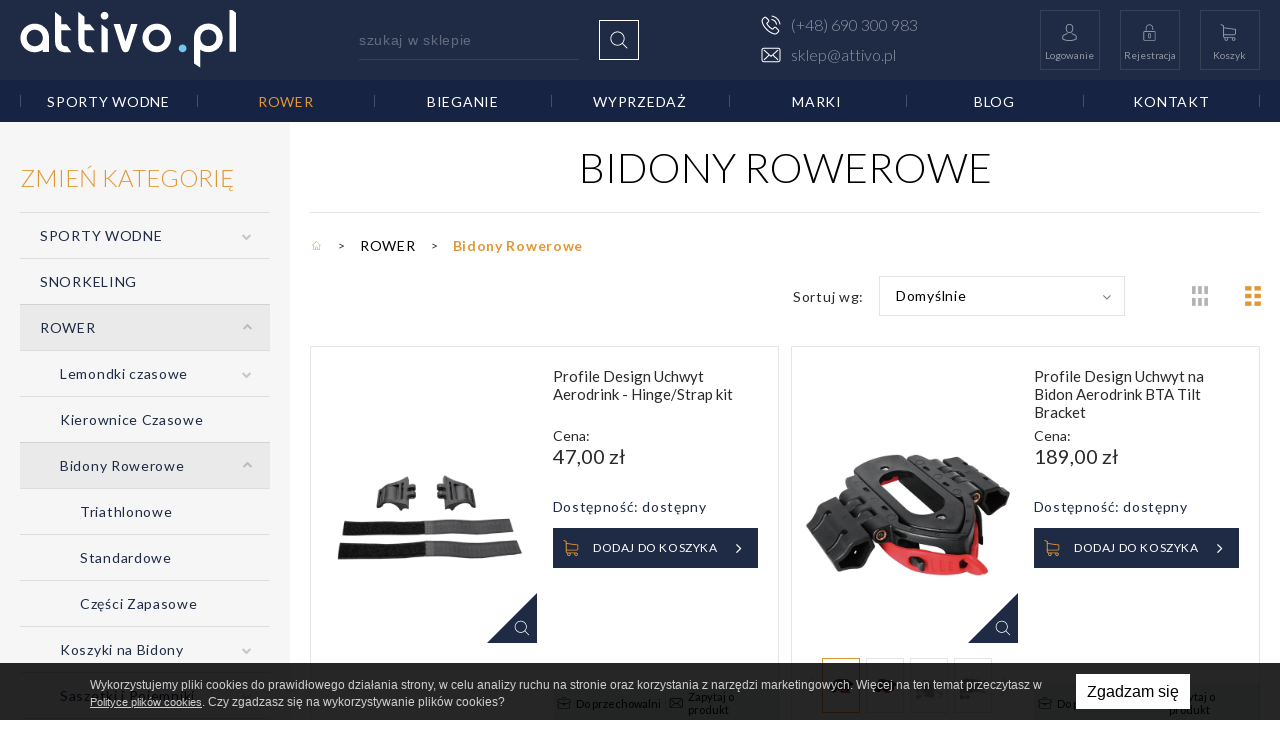

--- FILE ---
content_type: text/html; charset=UTF-8
request_url: https://attivo.pl/bidony-rowerowe-1
body_size: 32833
content:
<!DOCTYPE html>
<html xmlns="http://www.w3.org/1999/xhtml" xml:lang="pl" lang="pl" data-wcag-font="0">
<head>
    <!-- Google Tag Manager -->
<script>(function(w,d,s,l,i){w[l]=w[l]||[];w[l].push({'gtm.start':
new Date().getTime(),event:'gtm.js'});var f=d.getElementsByTagName(s)[0],
j=d.createElement(s),dl=l!='dataLayer'?'&l='+l:'';j.async=true;j.src=
'https://www.googletagmanager.com/gtm.js?id='+i+dl;f.parentNode.insertBefore(j,f);
})(window,document,'script','dataLayer','GTM-P33NF59');</script>
<!-- End Google Tag Manager -->
        <title>Bidony Rowerowe - Attivo</title>
    	<meta charset="utf-8" />
	<meta name="revisit-after" content="2 days" />
	<meta name="viewport" content="width=device-width, initial-scale=1.0, maximum-scale=1.0, user-scalable=0" />
	<meta name="mobile-web-app-capable" content="yes" />
	<meta name="msapplication-config" content="/static/images/favicon_att/browserconfig.xml" />
	<meta property="og:url" content="https://attivo.pl/bidony-rowerowe-1" />
	<meta property="og:image" content="https://attivo.pl" />
	<meta property="og:image:width" content="600" />
	<meta property="og:image:height" content="314" />
	<meta property="og:type" content="article" />
	<meta property="og:locale" content="pl_PL" />
	<meta name="twitter:card" content="summary_large_image" />
	<meta name="theme-color" content="#000000" />
	<meta name="msapplication-navbutton-color" content="#000000" />
	<meta name="apple-mobile-web-app-status-bar-style" content="#000000" />
	<meta name="msapplication-TileColor" content="#99cc33" />
	<meta name="keywords" content="" />
	<meta name="description" content="" />
	<meta name="robots" content="index, follow" />
    	<link rel="mask-icon" href="/static/images/favicon/safari-pinned-tab.svg" color="#99cc33" />
	<link rel="apple-touch-icon" href="/static/images/favicon_att/apple-touch-icon.png" sizes="180x180" />
	<link rel="icon" href="/static/images/favicon_att/favicon-32x32.png" type="image/png" sizes="32x32" />
	<link rel="icon" href="/static/images/favicon_att/favicon-16x16.png" type="image/png" sizes="16x16" />
	<link rel="manifest" href="/static/images/favicon_att/site.webmanifest" />
	<link rel="shortcut icon" href="/favicon_att.ico" type="image/x-icon" />
	<link rel="canonical" href="https://attivo.pl/bidony-rowerowe-1" />
	<link rel="alternate" href="https://tri-magic.pl/bidony-rowerowe-1" hreflang="pl-PL" />
	<link rel="alternate" href="https://sailfish.pl/bidony-rowerowe-1" hreflang="pl-PL" />
	<link rel="next" href="/bidony-rowerowe-1/list/2" />
    	<link rel="stylesheet" type="text/css" href="/static/lib/jquery-ui/css/jquery-ui.min.css" />
	<link rel="stylesheet" type="text/css" href="/static/lib/bootstrap/css/bootstrap.min.css" />
	<link rel="stylesheet" type="text/css" href="/static/lib/icheck/css/icheck.css" />
	<link rel="stylesheet" type="text/css" href="/static/lib/font-awesome/css/font-awesome.min.css" />
	<link rel="stylesheet" type="text/css" href="/static/lib/select2/css/select2.min.css" />
	<link rel="stylesheet" type="text/css" href="/static/lib/slick/css/slick.min.css" />
	<link rel="stylesheet" type="text/css" href="/static/lib/base-form/css/form.css" />
	<link rel="stylesheet" type="text/css" href="/static/lib/base-form/css/grid.css" />
	<link rel="stylesheet" type="text/css" href="/static/lib/jquery-fancybox/css/jquery.fancybox.min.css" />
	<link rel="stylesheet" type="text/css" href="/static/lib/base/css/base.min.css" />
	<link rel="stylesheet" type="text/css" href="/static/lib/base-shop/css/shop.css" />
	<link rel="stylesheet" type="text/css" href="/static/lib/base-shop/css/shop-rwd.css" />
	<link rel="stylesheet" type="text/css" href="/static/lib/base-shop/css/store.css" />
	<link rel="stylesheet" type="text/css" href="https://fonts.googleapis.com/css2?family=Lato:wght@300;400;700;900&display=swap" />
	<link rel="stylesheet" type="text/css" href="/static/css/style.css?v=13" />
	<link rel="stylesheet" type="text/css" href="/static/css/responsive.css?v=13" />
	<link rel="stylesheet" type="text/css" href="/static/css/wcag.css" />
    	<!--[if lt IE 9]><script src="/static/lib/html/js/html5shiv-3.7.3.min.js"></script><![endif]-->
	<!--[if lt IE 9]><script src="/static/lib/html/js/respond-1.4.2.min.js"></script><![endif]-->
	<script src="/static/lib/jquery/js/jquery.min.js"></script>
	<script src="/static/lib/jquery-migrate/js/jquery-migrate-1.4.1.min.js"></script>
	<script src="/static/lib/jquery-ui/js/jquery-ui.min.js"></script>
	<script src="/static/lib/bootstrap/js/bootstrap.min.js"></script>
	<script src="/static/lib/icheck/js/icheck.min.js"></script>
	<script src="/static/lib/jquery-lazyload/js/jquery.lazyload.min.js"></script>
	<script src="/static/lib/jquery-validate/js/jquery-validate.custom.min.js"></script>
	<script src="/static/lib/jquery-validate/js/additional-methods.min.js"></script>
	<script src="/static/lib/jquery-validate/js/localization/messages_pl.js"></script>
	<script src="/static/lib/select2/js/select2.full.min.js"></script>
	<script src="/static/lib/select2/js/i18n/pl.js"></script>
	<script src="/static/lib/slick/js/slick.min.js"></script>
	<script src="/static/lib/delayed-hover/js/delayed-hover.min.js"></script>
	<script src="/static/lib/elements-moving/js/elements-moving.min.js"></script>
	<script src="https://google.com/recaptcha/api.js?onload=recaptchaOnload&amp;render=explicit"></script>
	<script src="/static/lib/recaptcha/js/recaptcha.js"></script>
	<script src="/static/lib/base-form/js/form.js"></script>
	<script src="/static/lib/jquery-scrollto/js/jquery.scrollto.min.js"></script>
	<script src="/static/lib/jquery-fancybox/js/jquery.fancybox.min.js"></script>
	<script src="/static/lib/base/js/base.min.js"></script>
	<script src="/static/lib/base-advert/js/advert.js"></script>
	<script src="/static/lib/base-shop/js/shop.js?v=3"></script>
	<script src="/static/lib/base-shop/js/store.js"></script>
	<script src="/static/lib/jquery-match-height/js/jquery.matchHeight.min.js"></script>
	<script src="/static/lib/jquery-tinyscrollbar/js/jquery.tinyscrollbar.min.js"></script>
	<script src="/static/lib/zoom/jquery.zoom.min.js"></script>
	<script src="/static/js/scripts.js"></script>
                    <script>window.MSInputMethodContext && document.documentMode && document.write('<script src="/static/lib/css-variables-polyfill-IE11/ie11CustomProperties.js"><\x2fscript>');</script>
        <script>
    var MODULE = 'application',
        HOST_URL = 'https://attivo.pl',
        BASE_URL = '/',
        BASKET_URL = '/koszyk';
        STORE_URL = '/przechowalnia';

    var cmsLang = {"basket.modal.btn.continue":"Kontynuuj zakupy","basket.modal.btn.go-to-basket":"Przejd\u017a do koszyka","basket.modal.header":"Koszyk","store.modal.btn.continue":"Kontynuuj zakupy","store.modal.btn.go-to-store":"Przejd\u017a do przechowalni","store.modal.header":"Przechowalnia","navigation.close":"Zamknij","application.form.leave":"application.form.leave"};

    function getLang(key) {
        if (key in cmsLang) {
            return cmsLang[key];
        }

        return key;
    }
</script>            <script type="application/ld+json">{
            "@context": "http://schema.org",
            "@type": "Store",
            "address": {
                "@type": "PostalAddress",
                "addressLocality": "Glów 8",
                "streetAddress": "Glów 8",
                "postalCode": "33-130",
                "addressRegion": "małopolskie"
            },
            "name": "TriSolution Dorota Melich",
            "email": "info@tri-magic.pl",
            "telephone": "690300983",
            "vatID": "8731073762",
            "image": "https://tri-magic.pl/static/upload/ce294a382e87189b3f7f77c706497fcd/trimagicbialezr%20(2).svg"
        }</script>
</head>
<body class="sticky-footer subpage ">

    <div id="fb-root"></div>
<script async defer crossorigin="anonymous" src="https://connect.facebook.net/pl_PL/sdk.js#xfbml=1&version=v8.0" nonce="yTxhIyUb"></script>    <script id="rmv-b6971b87a99d50b">
    $(function () {
        var browserAlert = $('<div>');
        browserAlert.attr('id', 'b6971b87a99d50b');

        var advertPolicy = false;
        for (var b = document.cookie.split(";"), c = 0; c < b.length; c++) {
            var d = b[c].substr(0, b[c].indexOf("=")),
                e = b[c].substr(b[c].indexOf("=") + 1);

            if (d = d.replace(/^\s+|\s+$/g, ""), "ADVERT_POLICY" == d && "1" == e) {
                advertPolicy = true;
                break;
            }
        }

        if (advertPolicy === false && typeof window.advertChecker === "undefined") {
            browserAlert.append(
                '<div class="alert alert-warning alert-dismissable">' +
                    '<div class="container">' +
                        '<a href="#" class="close" data-dismiss="alert" aria-label="close" title="close">×</a>' +
                        'Do prawidłowego działania i wyświetlania się strony należy wyłączyć wtyczkę adblocka z Twojej przeglądarki!' +
                    '</div>' +
                '</div>'
            );
            $('body').append(browserAlert);
            $('#b6971b87a99d50b .alert [data-dismiss="alert"]').on('click touch', function () {
                var b = new Date;
                b.setDate(b.getDate() + 365);
                document.cookie = "ADVERT_POLICY=1; expires=" + b.toUTCString() + "; path=/";
                $(this).closest('alert').hide();
            });
            if ($('#cookiePolicy').height() > 60) {
                $('#b6971b87a99d50b').css({
                    bottom: $('#cookiePolicy').height() + 30
                });
            }
            $('head').append(
                '<style>' +
                    '#b6971b87a99d50b {letter-spacing: normal; position:fixed;bottom:100px;left:30px;right:30px; max-width:500px; font-size: 12px; clear: both; z-index: 9998;}' +
                    '#b6971b87a99d50b .close {position:absolute;opacity:1;right:15px;top:50%;transform:translate3d(0,-50%,0);height:20px;line-height:16px;}' +
                    '#b6971b87a99d50b .close:hover {opacity:0.6;color:#fff;}' +
                    '#b6971b87a99d50b .container {padding-left:15px;padding-right:55px;}' +
                    '#b6971b87a99d50b .alert {background:rgba(0,0,0,0.85);color:#fff;padding-left:0;padding-right:0;font-style: normal; line-height: 1.4em;font-family: Tahoma,sans-serif;font-weight: 400;padding-top: 7px; padding-bottom: 7px; margin-bottom:0; line-height: 21px; border-radius: 0px;}' +
                    '@media screen and (max-width:900px) {#b6971b87a99d50b {display:none;}' +
                '</style>'
            );
        }
        $("#rmv-b6971b87a99d50b").remove();
    });
</script>    <div id="container-page">
        <div id="page">
            <header>
                    <style>
        .footer-main-content,
        .footer-main,
        .section-perks,
        header {
            background-color: #1f2b45;
        }
        .header-bar,
        .footer-bar {
            background-color: #162343;
        }
        :root {
            --color-black: #1f2b45;
        }
    </style>
<div class="header-main">
    <div class="container">
        <div class="header-main-cells">
            <div class="header-main-cell">
                <div class="logo">
                    <a href="/"
                       title="Attivo"
                    >
                        
                        <img src="/static/upload/58326cd5ff415f75d7a3b5ba11da2403/attivobiale.svg" alt="">                    </a>
                </div>
            </div>

            <div class="header-main-cell header-main-cell--search">
                <form
    id="search-form" name="search-form" action="/szukaj" method="GET"        class="form search-form mainsearch"
>
    <div class="form-element">
        <div class="element-row">
            <div class="mainsearch-input-wrapper">
                <div class="form-element-container form-element-search-container ">
            <div class="form-element form-element-search  " data-id="q-6971b87a9a010" data-name="q">
        <div class="element-row"><input type="search" id="q-6971b87a9a010" name="q" value=""  placeholder="szukaj w sklepie"   class="form-control form-control-search" data-rule-required="true" data-rule-minlength="3" /></div>        <span class="alert-block">
    </span>    </div>
</div>            </div>
            <button type="submit" class="mainsearch-submit btn btn-base btn-lg btn-square btn-hollow-white">
                <span class="icon">
                    <svg xmlns="http://www.w3.org/2000/svg" width="500" height="500" viewBox="0 0 500 500"><path d="M85.001 222.419c0 75.167 61.155 136.254 136.253 136.254 34.601 0 66.254-13.006 90.322-34.332l86.839 86.836c1.606 1.609 3.684 2.414 5.829 2.414s4.228-.805 5.835-2.414a8.172 8.172 0 000-11.6l-86.901-86.836c21.326-24.068 34.334-55.654 34.334-90.323 0-75.167-61.155-136.252-136.258-136.252-75.098.001-136.253 61.086-136.253 136.253zm256.08 0c0 66.047-53.779 119.827-119.827 119.827-66.046 0-119.822-53.779-119.822-119.827 0-66.044 53.776-119.822 119.822-119.822 66.048 0 119.827 53.709 119.827 119.822zm0 0"/></svg>                </span>
            </button>
        </div>
    </div>
</form>

            </div>

                            <div class="header-main-cell header-main-cell--contacts">
                    <div class="header-contacts">
                                                                                    <a href="tel:+48690300983"
                                   title="(+48) 690 300 983"
                                   class="iconedCaption"
                                >
                                    <span class="iconedCaption-icon">
                                        <img src="/static/images/icons/phone-white.svg"
                                             alt="">
                                    </span>
                                    <span class="iconedCaption-caption">
                                        (+48) 690 300 983                                    </span>
                                </a>
                                                                                                                                                                <a href="mailto:sklep@attivo.pl"
                                   title="sklep@attivo.pl"
                                   class="iconedCaption"
                                >
                                    <span class="iconedCaption-icon">
                                        <img src="/static/images/icons/email-white.svg"
                                             alt="">
                                    </span>
                                    <span class="iconedCaption-caption">
                                        sklep@attivo.pl                                    </span>
                                </a>
                                                                        </div>
                </div>
            

                            <div class="header-main-cell header-main-cell--btns">
                    <div class="header-items">
                                                                                    <div class="header-item top-box-container">
                                    <a href="/user"
                                       title="Logowanie"
                                       class="header-tile"
                                    >
                                        <span class="icon">
                                            <svg xmlns="http://www.w3.org/2000/svg" width="500" height="500" viewBox="-25 -25 550 550"><path d="M248.584 263.086h2.321c21.279-.362 38.491-7.844 51.2-22.148 27.957-31.521 23.312-85.55 22.801-90.706-1.815-38.709-20.116-57.225-35.217-65.867-11.26-6.464-24.405-9.95-39.074-10.24h-1.233c-8.061 0-23.894 1.308-39.069 9.95-15.252 8.641-33.844 27.159-35.658 66.157-.508 5.156-5.156 59.186 22.804 90.706 12.633 14.304 29.846 21.786 51.125 22.148zm-54.541-111.039c0-.216.074-.437.074-.582 2.397-52.068 39.36-57.66 55.193-57.66h.869c19.609.435 52.94 8.425 55.191 57.66 0 .22 0 .437.074.582.071.506 5.158 49.892-17.938 75.89-9.148 10.313-21.351 15.394-37.398 15.54h-.727c-15.975-.146-28.251-5.227-37.329-15.54-23.019-25.853-18.079-75.455-18.009-75.89zm0 0"/><path d="M398.981 352.699v-.217c0-.581-.074-1.164-.074-1.815-.433-14.379-1.38-48.001-32.896-58.749-.216-.074-.507-.146-.727-.221-32.751-8.352-59.983-27.232-60.274-27.451-4.428-3.121-10.531-2.033-13.652 2.396-3.123 4.432-2.035 10.531 2.394 13.655 1.237.868 30.142 20.984 66.307 30.28 16.917 6.03 18.808 24.111 19.314 40.671 0 .652 0 1.233.075 1.815.072 6.533-.365 16.631-1.525 22.438-11.766 6.679-57.881 29.776-128.033 29.776-69.859 0-116.266-23.166-128.102-29.847-1.163-5.813-1.67-15.909-1.525-22.442 0-.582.071-1.16.071-1.816.511-16.556 2.397-34.641 19.318-40.67 36.165-9.292 65.068-29.479 66.303-30.281 4.429-3.12 5.521-9.223 2.397-13.651-3.125-4.429-9.224-5.518-13.652-2.399-.291.222-27.379 19.099-60.278 27.455-.29.07-.507.146-.727.217-31.517 10.822-32.46 44.444-32.896 58.749 0 .656 0 1.237-.071 1.815v.22c-.075 3.776-.146 23.164 3.702 32.896a9.298 9.298 0 003.776 4.574c2.177 1.454 54.396 34.715 141.757 34.715s139.581-33.332 141.756-34.715c1.671-1.089 3.05-2.685 3.777-4.574 3.631-9.66 3.557-29.047 3.485-32.824zm0 0"/></svg>                                        </span>
                                        <span class="caption">
                                            Logowanie                                        </span>
                                    </a>
                                    <div class="top-box">
                                        <div class="top-box-heading title-base title-tiny">
    Zaloguj się</div>
<div class="top-login-box">
    <form
        id="top-box-login-desktop" name="login-form" action="/user/login" method="POST" data-ajax="ajax" data-ajax-success="loginFormSuccess" data-ajax-error="loginFormError"        class="form form-group-lg login-form"
    >
        <span class="legend rwd-only"></span>
        <div class="form-alerts"></div>
        <div class="form-element-container form-element-token-container ">
            <div class="form-element form-element-token  " data-id="_token-6971b87a9a692" data-name="_token">
        <div class="element-row"><input type="hidden" id="_token-6971b87a9a692" name="_token" value="login" class="form-control form-control-token" data-rule-required="true" /></div>        <span class="alert-block">
    </span>    </div>
</div>        <div class="form-group">
            <div class="form-element-container form-element-email-container ">
    <label class="form-element-name" for="username-6971b87a9a85c">Adres e-mail<span class="form-required-mark">*</span></label>        <div class="form-element form-element-email  " data-id="username-6971b87a9a85c" data-name="username">
        <div class="element-row"><input type="email" id="username-6971b87a9a85c" name="username" value=""   class="form-control form-control-email" data-rule-email="true" data-rule-required="true" autocomplete="username" /></div>        <span class="alert-block">
    </span>    </div>
</div>        </div>
        <div class="form-group">
            <div class="form-element-container form-element-password-container ">
    <label class="form-element-name" for="password-6971b87a9aa01">Hasło<span class="form-required-mark">*</span></label>        <div class="form-element form-element-password  " data-id="password-6971b87a9aa01" data-name="password">
        <div class="element-row"><span class="popover"></span><script>
                $(function() {
                    $("#"+jq("password-6971b87a9aa01")).popover({
                        html: true,
                        container: "body",
                        content: function() {
                            return $(this).closest(".element-row").find(".popover").html();
                        },
                        placement: "auto",
                        template: "<div class=\"popover password-policy-popover\" role=\"tooltip\"><div class=\"arrow\"></div><h3 class=\"popover-title\"></h3><div class=\"popover-content\"></div></div>",
                        trigger: "hover focus"
                    });
                });
            </script><input type="password" id="password-6971b87a9aa01" name="password" value="" data-has-password-policy="false"  class="form-control form-control-password" data-rule-required="true" autocomplete="current-password" /></div>        <span class="alert-block">
    </span>    </div>
</div>        </div>
        <div class="forgot-password">
            Nie pamiętasz hasła? <a href="/user/password-reset">Zmień hasło.</a>
        </div>
        <div class="top-box-buttons">
            <button type="submit"
                    class="btn btn-base btn-lg btn-primary"
            >
                <span class="caption">
                    Zaloguj się                </span>
            </button>
            <a class="btn btn-base btn-lg"
               href="/user/register"
            >
                <span class="caption">
                    Zarejestruj się                </span>
            </a>
        </div>
    </form>
</div>                                    </div>
                                </div>
                                <div class="header-item">
                                    <div class="header-user top-box-container top-box-user-container top-box-register-container">
                                        <a href="/user/register"
                                           title="Rejestracja"
                                           class="header-tile"
                                        >
                                            <span class="icon">
                                                <svg xmlns="http://www.w3.org/2000/svg" width="500" height="500" viewBox="0 0 500 500"><path d="M341.338 223.646H195.742v-54.562l.408-1.726c-.115-29.35 23.582-53.232 52.932-53.342h.408c29.35-.113 53.221 23.585 53.34 52.934v30.783c0 4.213 3.414 7.621 7.621 7.621s7.619-3.408 7.619-7.621v-30.479c.496-37.818-29.756-68.874-67.569-69.375-36.156-.477-66.447 27.231-69.186 63.278a6.65 6.65 0 00-.715 3.05v59.438h-22.959c-11.887 0-21.641 9.649-21.641 21.64v135.228c0 11.996 9.754 21.65 21.641 21.65h183.696c11.887 0 21.641-9.654 21.641-21.65V245.286c.001-11.991-9.753-21.64-21.64-21.64zm6.5 156.967c0 3.563-3.047 6.408-6.5 6.408H157.642a6.508 6.508 0 01-6.504-6.408V245.286c0-3.558 2.946-6.503 6.504-6.503h183.696c3.563 0 6.5 2.945 6.5 6.503v135.327z"/><path d="M250.6 261.439c-16.251 0-29.567 13.207-29.567 29.469 0 6.301 2.045 11.984 5.289 16.658v29.865c.863 13.395 12.422 23.535 25.807 22.662 12.164-.783 21.869-10.477 22.662-22.662v-29.865c3.254-4.674 5.279-10.357 5.279-16.559 0-16.361-13.207-29.568-29.47-29.568zm10.677 38.915a7.487 7.487 0 00-1.826 5.795l.197 1.824v29.459c-.535 5.031-5.039 8.672-10.061 8.137a9.135 9.135 0 01-8.125-8.137v-29.459l.209-1.824a7.533 7.533 0 00-1.837-5.795 14.264 14.264 0 01-3.659-9.346c.674-7.939 7.648-13.842 15.596-13.168 7.006.596 12.572 6.152 13.156 13.168.001 3.56-1.308 6.707-3.65 9.346z"/></svg>                                            </span>
                                            <span class="caption">
                                                Rejestracja                                            </span>
                                        </a>
                                    </div>
                                </div>
                                                                                                        <div class="header-item top-box-container">
                                <a href="/koszyk"
                                   title="Koszyk"
                                   class="header-tile"
                                >
                                    <span class="icon">
                                        <svg xmlns="http://www.w3.org/2000/svg" width="500" height="500" viewBox="0 0 500 500"><path d="M165.233 299.393h170.339c19.315 0 35.071-15.76 35.071-35.072v-72.432c0-.128 0-.255-.061-.382 0-.124-.066-.316-.066-.443 0-.128-.063-.255-.063-.382-.064-.127-.064-.254-.126-.444-.065-.127-.065-.254-.128-.381-.064-.127-.064-.255-.127-.382a3.076 3.076 0 01-.191-.443 1.565 1.565 0 00-.189-.319l-.189-.382c-.065-.124-.128-.189-.193-.316-.062-.127-.189-.255-.254-.382-.062-.127-.127-.189-.254-.316-.063-.127-.189-.191-.255-.319-.063-.127-.188-.189-.254-.316-.063-.127-.189-.189-.255-.255l-.316-.316c-.127-.065-.189-.192-.316-.254-.127-.065-.254-.192-.382-.255-.128-.064-.192-.127-.319-.192a1.251 1.251 0 01-.379-.255l-.764-.377-.381-.193c-.127-.063-.254-.063-.381-.127a1.179 1.179 0 00-.444-.127c-.126 0-.255-.063-.319-.063-.189-.064-.316-.064-.509-.064-.063 0-.128-.063-.254-.063L147.379 154.34v-30.118c0-.315 0-.635-.062-.89 0-.062 0-.127-.065-.251 0-.192-.062-.382-.062-.574-.063-.189-.063-.316-.127-.508 0-.128-.063-.19-.063-.317l-.192-.571c0-.064-.063-.192-.063-.254a1.926 1.926 0 00-.255-.509c-.064-.065-.064-.192-.127-.255-.064-.127-.127-.254-.254-.381-.064-.127-.128-.189-.193-.316-.062-.127-.127-.192-.188-.319-.065-.128-.188-.255-.254-.382l-.571-.571-.192-.188a2.73 2.73 0 00-.444-.382c-.064-.065-.191-.128-.254-.192-.127-.127-.254-.189-.381-.316a5.133 5.133 0 00-.51-.316c-.062-.065-.127-.065-.188-.127-.255-.127-.571-.256-.825-.383L95.282 96.523c-4.384-1.844-9.404.188-11.247 4.572-1.842 4.387.19 9.402 4.573 11.246l41.553 17.537v187.94c0 17.789 13.343 32.527 30.561 34.752-3.111 5.211-4.954 11.311-4.954 17.791 0 19.123 15.563 34.625 34.625 34.625 19.061 0 34.628-15.564 34.628-34.625 0-6.354-1.715-12.391-4.765-17.473h77.133c-3.05 5.148-4.765 11.119-4.765 17.473 0 19.123 15.564 34.625 34.625 34.625s34.627-15.564 34.627-34.625-15.566-34.629-34.627-34.629H165.233c-9.912 0-17.916-8.068-17.916-17.914v-23.256a35.474 35.474 0 0017.916 4.831zm42.697 70.904c0 9.656-7.879 17.473-17.472 17.473-9.596 0-17.473-7.877-17.473-17.473 0-9.592 7.877-17.473 17.473-17.473 9.593 0 17.472 7.815 17.472 17.473zm136.856 0c0 9.656-7.88 17.473-17.472 17.473-9.597 0-17.474-7.877-17.474-17.473 0-9.592 7.877-17.473 17.474-17.473 9.592 0 17.472 7.815 17.472 17.473zm-9.214-88.061H165.233c-9.912 0-17.916-8.068-17.916-17.916v-92.7l206.174 28.401v64.234c0 9.975-8.068 17.981-17.919 17.981zm0 0"/></svg>                                    </span>
                                    <span class="caption">
                                        Koszyk                                    </span>
                                    <span class="count shop-basket-quantity"style="display:none">
                                        0                                    </span>
                                </a>
                                <div class="top-box shop-mini-basket mini-basket-box">
                                    
<div class="top-box-basket-wrapper">
    <div class="top-box-product-list product-list-wrapper">
        <div class="top-box-heading title-base title-tiny">
            Koszyk        </div>
        <div class="tinyscrollbar">
            <div class="viewport no-items">
                <div class="shop-basket-layout overview">
                    <div class="alert-container">        <div class="alert alert-info alert-dismissible">
            <span class="sr-only">info:</span>
            <span class="message-icon"></span>
            <span class="message">Twój koszyk jest pusty!</span>
                            <button type="button" class="close" data-dismiss="alert" aria-label="Zamknij"><span aria-hidden="true">&times;</span></button>
                    </div>
        </div><div class="clearfix"></div>                </div>
            </div>
            <div class="scrollbar">
                <div class="track">
                    <div class="thumb">
                        <div class="end"></div>
                    </div>
                </div>
            </div>
        </div>
        <div class="clearfix"></div>
    </div>
</div>
                                </div>
                            </div>
                                            </div>
                </div>
                        <div id="nav-switch" class="nav-toggle">
                <span class="l1"></span>
                <span class="l2"></span>
                <span class="l3"></span>
            </div>
        </div>
        <nav class="rwd-panel rwd-menu">
            <div class="rwd-panel-wrapper rwd-menu-wrapper">
                <ul class="clone-ul" data-target="#main-menu > ul" data-max-lvl="3"></ul>

                                    <ul>
                                                    <li class="rwd-menu--accent">
                                <a href="/koszyk"
                                   title="Koszyk"
                                >
                                    <span class="icon">
                                        <img src="/static/images/icons/basket-white.svg" alt="">
                                    </span>
                                    <span class="caption">
                                        Koszyk                                    </span>
                                    <span class="rwd-basket">
                                        <span class="shop-itemsTotalPrice-gross">
                                            <div class="price-box">
                <div class="price-gross">
                                        <div class="price shop-product-price-gross">
                    0,00 zł                </div>
                    </div>
    </div>                                        </span>
                                        <span class="shop-basket-quantity">
                                            0                                        </span>
                                    </span>
                                </a>
                            </li>
                                                                                                            <li>
                                    <a href="/user"
                                       title="Logowanie"
                                    >
                                        <span class="icon">
                                            <img src="/static/images/icons/login.svg" alt="">
                                        </span>
                                        <span class="caption">
                                            Logowanie                                        </span>
                                    </a>
                                </li>
                                <li>
                                    <a href="/user/register"
                                       title="Rejestracja"
                                    >
                                        <span class="icon">
                                            <img src="/static/images/icons/padlock.svg" alt="">
                                        </span>
                                        <span class="caption">
                                            Rejestracja                                        </span>
                                    </a>
                                </li>
                                                                        </ul>
                            </div>
        </nav>
    </div>
</div>
<div class="header-bar">
    <div class="container">
        <nav id="main-menu">
            
<ul>
            <li>
            <a href="/sporty-wodne">
                Sporty wodne            </a>
                                <div class="main-menu-submenu main-menu-submenu--sm">
            <div class="main-menu-submenu-inner">
                <ul>
                                            <li>
                            <a href="/pianki-neoprenowe-1"
                               title="Pianki Neoprenowe">
                                Pianki Neoprenowe                            </a>
                                                            <ul>
                                                                            <li>
                                            <a href="/pianki-neoprenowe-meskie"
                                               title="Pianki Neoprenowe Męskie">
                                                Pianki Neoprenowe Męskie                                            </a>
                                        </li>
                                                                            <li>
                                            <a href="/pianki-neoprenowe-damskie"
                                               title="Pianki Neoprenowe Damskie">
                                                Pianki Neoprenowe Damskie                                            </a>
                                        </li>
                                                                            <li>
                                            <a href="/pianki-neoprenowe-dla-dzieci"
                                               title="Pianki Neoprenowe dla dzieci">
                                                Pianki Neoprenowe dla dzieci                                            </a>
                                        </li>
                                                                            <li>
                                            <a href="/pianki-swimrun-2"
                                               title="Pianki SwimRun">
                                                Pianki SwimRun                                            </a>
                                        </li>
                                                                            <li>
                                            <a href="/spodenki-wypornosciowe-2"
                                               title="Spodenki Wypornościowe">
                                                Spodenki Wypornościowe                                            </a>
                                        </li>
                                                                    </ul>
                                                        </li>
                                            <li>
                            <a href="/akcesoria-neoprenowe-2"
                               title="Akcesoria Neoprenowe">
                                Akcesoria Neoprenowe                            </a>
                                                    </li>
                                            <li>
                            <a href="/akcesoria-treningowe-2"
                               title="Akcesoria Treningowe">
                                Akcesoria Treningowe                            </a>
                                                    </li>
                                            <li>
                            <a href="/akcesoria-plywackie-1"
                               title="Akcesoria Pływackie">
                                Akcesoria Pływackie                            </a>
                                                    </li>
                                            <li>
                            <a href="/stroje-swimskin"
                               title="Stroje Swimskin">
                                Stroje Swimskin                            </a>
                                                    </li>
                                            <li>
                            <a href="/stroje-plywackie-2"
                               title="Stroje Pływackie">
                                Stroje Pływackie                            </a>
                                                            <ul>
                                                                            <li>
                                            <a href="/stroje-meskie-1"
                                               title="Stroje męskie">
                                                Stroje męskie                                            </a>
                                        </li>
                                                                            <li>
                                            <a href="/stroje-damskie-1"
                                               title="Stroje damskie">
                                                Stroje damskie                                            </a>
                                        </li>
                                                                    </ul>
                                                        </li>
                                            <li>
                            <a href="/czepki-2"
                               title="Czepki">
                                Czepki                            </a>
                                                    </li>
                                            <li>
                            <a href="/okulary-do-plywania"
                               title="Okulary do Pływania">
                                Okulary do Pływania                            </a>
                                                            <ul>
                                                                            <li>
                                            <a href="/okulary-dla-doroslych"
                                               title="Okulary dla Dorosłych">
                                                Okulary dla Dorosłych                                            </a>
                                        </li>
                                                                            <li>
                                            <a href="/okulary-dla-dzieci"
                                               title="Okulary do pływania dla dzieci">
                                                Okulary dla Dzieci                                            </a>
                                        </li>
                                                                    </ul>
                                                        </li>
                                            <li>
                            <a href="/plecaki-i-torby-2"
                               title="Plecaki i Torby">
                                Plecaki i Torby                            </a>
                                                    </li>
                                            <li>
                            <a href="/kosmetyki-1"
                               title="Kosmetyki">
                                Kosmetyki                            </a>
                                                    </li>
                                            <li>
                            <a href="/lifestyle-3"
                               title="Lifestyle">
                                Lifestyle                            </a>
                                                    </li>
                                    </ul>
                                    <div class="main-menu-aside">
                            <div class="productTile">
        <a class="productTile-link"
           href="/produkt/sailfish-pianka-triathlonowa-meska-ultimate-ips-plus-3"
           title="Zobacz więcej"
        ></a>
        <div class="productTile-head">
            <div class="productTile-media">
                <a class="productTile-img"
                   href="/produkt/sailfish-pianka-triathlonowa-meska-ultimate-ips-plus-3"
                   title="Zobacz więcej"
                >
                    <img src="/static/thumbnail/product/min/28312.webp" alt="sailfish Pianka Triathlonowa Męska Ultimate IPS Plus 3" title="sailfish Pianka Triathlonowa Męska Ultimate IPS Plus 3">                </a>
            </div>
                <div class="itemlabel-list">
                    <div class="itemlabel"
                 style="background-color: rgba(255,255,255,0.5);">
                                    <span class="icon">
                        <svg xmlns="http://www.w3.org/2000/svg" width="500" height="500" viewBox="25 25 450 450"><path d="M396.568 241.926c-12.161-14.52-28.569-21.78-49.228-21.78-20.897 0-37.128 6.994-48.696 20.984-11.57 13.99-17.354 33.97-17.354 59.941 0 24.908 5.934 44.713 17.794 59.41 11.868 14.695 27.949 22.045 48.257 22.045 21.486 0 38.101-7.111 49.847-21.338 11.748-14.225 17.619-34.264 17.619-60.117 0-24.911-6.078-44.624-18.239-59.145zm-37.985 87.92c-1.948 6.904-5.458 10.358-10.534 10.358-4.487 0-7.85-3.009-10.093-9.031-2.243-6.02-3.365-15.817-3.365-29.394 0-13.34 1.093-23.08 3.276-29.218 2.186-6.14 5.578-9.209 10.182-9.209 5.076 0 8.586 3.452 10.534 10.359 1.95 6.906 2.923 16.263 2.923 28.067s-.973 21.162-2.923 28.068z"/><path d="M200.365 258.307c11.688-14.227 17.53-34.324 17.53-60.297 0-24.908-6.079-44.622-18.239-59.143-12.157-14.521-28.566-21.781-49.225-21.781-20.899 0-37.13 6.995-48.698 20.983-11.57 13.989-17.354 33.971-17.354 59.94 0 25.029 5.932 44.89 17.797 59.588 11.864 14.699 27.948 22.045 48.256 22.045 21.601.001 38.246-7.11 49.933-21.335zm-39.221-30.015c-2.184 5.902-5.52 8.854-10.005 8.854-4.488 0-7.853-3.011-10.094-9.031-2.244-6.021-3.363-15.819-3.363-29.396 0-13.339 1.088-23.079 3.272-29.218 2.185-6.138 5.58-9.208 10.185-9.208 4.485 0 7.821 3.011 10.005 9.032 2.183 6.021 3.275 15.82 3.275 29.394 0 13.813-1.093 23.669-3.275 29.573z"/><path d="M294.395 120.805L150.783 379.693h52.594l143.609-258.888z"/></svg>                    </span>
                                <span class="caption">
                    Wyprzedaż                </span>
            </div>
                    </div>

                            <div class="productTile-btns">
                    <a data-id=""
                       data-productid="1422"
                       data-typeSlug=""
                       data-action="delete"
                       title="Usuń z przechowalni"
                       data-toggle="tooltip"
                       data-placement="top"
                       style="display:none;"
                       class="productTile-btn-fav">
                    <span class="icon">
                        <img src="/static/images/icons/suitcase.svg" alt="">
                    </span>
                        <span class="caption">
                        Usuń z przechowalni                    </span>
                    </a>
                    <a data-productid="1422"
                                                    href="/przechowalnia"
                            title="Opcja dostępna tylko dla osób zalogowanych"
                                               data-toggle="tooltip"
                       data-placement="top"
                       data-typeslug=""
                       class="productTile-btn-fav"
                       style=""
                    >
                    <span class="icon">
                        <img src="/static/images/icons/suitcase.svg" alt="">
                    </span>
                        <span class="caption">
                        Do przechowalni                    </span>
                    </a>
                    <button class="productTile-btn-ask" type="button" data-slug="sailfish-pianka-triathlonowa-meska-ultimate-ips-plus-3">
                    <span class="icon">
                        <img src="/static/images/icons/email.svg" alt="">
                    </span>
                        <span class="caption">
                        Zapytaj o produkt
                    </span>
                    </button>
                </div>
                    </div>
        <div class="productTile-body">
            <div class="productTile-title">
                <a href="/produkt/sailfish-pianka-triathlonowa-meska-ultimate-ips-plus-3"
                   title="Zobacz więcej"
                >
                    sailfish Pianka Triathlonowa Męska Ultimate IPS Plus 3                                    </a>
            </div>
            <div class="price-box has-discount">
                <div class="price-gross">
                        
                                    <div class="price price-discount price-new shop-product-price-gross">
                        2 759,00 zł                    </div>
                    <div class="price price-old">
                        4 599,00 zł                    </div>
                                    </div>
    </div>            <div class="productTile-availability">
                                    <span>produkt wyprzedany</span>
                            </div>
        </div>
    </div>
                    </div>
                            </div>
        </div>
                </li>
            <li class="active">
            <a href="/rower-2">
                Rower            </a>
                                <div class="main-menu-submenu">
            <div class="main-menu-submenu-inner">
                <ul>
                                            <li>
                            <a href="/lemondki-czasowe"
                               title="Lemondki czasowe">
                                Lemondki czasowe                            </a>
                                                            <ul>
                                                                            <li>
                                            <a href="/lemondki-aluminiowe"
                                               title="Lemondki Aluminiowe">
                                                Lemondki Aluminiowe                                            </a>
                                        </li>
                                                                            <li>
                                            <a href="/lemondki-karbonowe"
                                               title="Lemondki Karbonowe">
                                                Lemondki Karbonowe                                            </a>
                                        </li>
                                                                            <li>
                                            <a href="/wysiegniki-do-lemondek"
                                               title="Wysięgniki do Lemondek">
                                                Wysięgniki do Lemondek                                            </a>
                                        </li>
                                                                            <li>
                                            <a href="/podlokietniki-i-poduszki-2"
                                               title="Podłokietniki i Poduszki">
                                                Podłokietniki i Poduszki                                            </a>
                                        </li>
                                                                            <li>
                                            <a href="/uchwyty-i-podkladki-2"
                                               title="Uchwyty i Podkładki">
                                                Uchwyty i Podkładki                                            </a>
                                        </li>
                                                                            <li>
                                            <a href="/czesci-zapasowe-5"
                                               title="Części Zapasowe">
                                                Części Zapasowe                                            </a>
                                        </li>
                                                                    </ul>
                                                        </li>
                                            <li>
                            <a href="/kierownice-czasowe-2"
                               title="Kierownice Czasowe">
                                Kierownice Czasowe                            </a>
                                                    </li>
                                            <li>
                            <a href="/bidony-rowerowe-1"
                               title="Bidony Rowerowe">
                                Bidony Rowerowe                            </a>
                                                            <ul>
                                                                            <li>
                                            <a href="/triathlonowe-2"
                                               title="Triathlonowe">
                                                Triathlonowe                                            </a>
                                        </li>
                                                                            <li>
                                            <a href="/standardowe-2"
                                               title="Standardowe">
                                                Standardowe                                            </a>
                                        </li>
                                                                            <li>
                                            <a href="/czesci-zapasowe-6"
                                               title="Części Zapasowe">
                                                Części Zapasowe                                            </a>
                                        </li>
                                                                    </ul>
                                                        </li>
                                            <li>
                            <a href="/koszyki-na-bidony-2"
                               title="Koszyki na Bidony">
                                Koszyki na Bidony                            </a>
                                                            <ul>
                                                                            <li>
                                            <a href="/podsiodlowe-2"
                                               title="Podsiodłowe">
                                                Podsiodłowe                                            </a>
                                        </li>
                                                                            <li>
                                            <a href="/standardowe-3"
                                               title="Standardowe">
                                                Standardowe                                            </a>
                                        </li>
                                                                            <li>
                                            <a href="/na-kierownice-1"
                                               title="Na Kierownicę">
                                                Na Kierownicę                                            </a>
                                        </li>
                                                                            <li>
                                            <a href="/czesci-zapasowe-7"
                                               title="Części Zapasowe">
                                                Części Zapasowe                                            </a>
                                        </li>
                                                                    </ul>
                                                        </li>
                                            <li>
                            <a href="/saszetki-i-pojemniki-1"
                               title="Saszetki i Pojemniki">
                                Saszetki i Pojemniki                            </a>
                                                            <ul>
                                                                            <li>
                                            <a href="/na-rame-1"
                                               title="Na Ramę">
                                                Na Ramę                                            </a>
                                        </li>
                                                                            <li>
                                            <a href="/podsiodlowe-3"
                                               title="Podsiodłowe">
                                                Podsiodłowe                                            </a>
                                        </li>
                                                                            <li>
                                            <a href="/pojemniki-na-narzedzia-2"
                                               title="Pojemniki na Narzędzia">
                                                Pojemniki na Narzędzia                                            </a>
                                        </li>
                                                                            <li>
                                            <a href="/czesci-zapasowe-8"
                                               title="Części Zapasowe">
                                                Części Zapasowe                                            </a>
                                        </li>
                                                                    </ul>
                                                        </li>
                                            <li>
                            <a href="/kaski-rowerowe-1"
                               title="Kaski Rowerowe">
                                Kaski Rowerowe                            </a>
                                                            <ul>
                                                                            <li>
                                            <a href="/mtb-1"
                                               title="MTB">
                                                MTB                                            </a>
                                        </li>
                                                                            <li>
                                            <a href="/szosowe-1"
                                               title="Szosowe">
                                                Szosowe                                            </a>
                                        </li>
                                                                            <li>
                                            <a href="/triathlonowe-3"
                                               title="Triathlonowe">
                                                Triathlonowe                                            </a>
                                        </li>
                                                                            <li>
                                            <a href="/akcesoria-3"
                                               title="Akcesoria">
                                                Akcesoria                                            </a>
                                        </li>
                                                                    </ul>
                                                        </li>
                                            <li>
                            <a href="/okulary-rowerowe-1"
                               title="Okulary Rowerowe">
                                Okulary Rowerowe                            </a>
                                                            <ul>
                                                                            <li>
                                            <a href="/fotochrom-1"
                                               title="Fotochrom">
                                                Fotochrom                                            </a>
                                        </li>
                                                                            <li>
                                            <a href="/3-pary-szkiel-1"
                                               title="3 Pary Szkieł">
                                                3 Pary Szkieł                                            </a>
                                        </li>
                                                                    </ul>
                                                        </li>
                                            <li>
                            <a href="/pompki-1"
                               title="Pompki">
                                Pompki                            </a>
                                                    </li>
                                            <li>
                            <a href="/oswietlenie-rowerowe-1"
                               title="Lampki rowerowe">
                                Oświetlenie Rowerowe                            </a>
                                                    </li>
                                            <li>
                            <a href="/czesci-rowerowe-1"
                               title="Części Rowerowe">
                                Części Rowerowe                            </a>
                                                            <ul>
                                                                            <li>
                                            <a href="/wsporniki-siodla-1"
                                               title="Wsporniki Siodła">
                                                Wsporniki Siodła                                            </a>
                                        </li>
                                                                            <li>
                                            <a href="/wsporniki-kierownicy-1"
                                               title="Wsporniki Kierownicy">
                                                Wsporniki Kierownicy                                            </a>
                                        </li>
                                                                            <li>
                                            <a href="/klamki-hamulcowe-1"
                                               title="Klamki Hamulcowe">
                                                Klamki Hamulcowe                                            </a>
                                        </li>
                                                                            <li>
                                            <a href="/siodla-1"
                                               title="Siodła">
                                                Siodła                                            </a>
                                        </li>
                                                                            <li>
                                            <a href="/pedaly-1"
                                               title="Pedały">
                                                Pedały                                            </a>
                                        </li>
                                                                            <li>
                                            <a href="/klocki-i-okladziny-1"
                                               title="Klocki i Okładziny">
                                                Klocki i Okładziny                                            </a>
                                        </li>
                                                                    </ul>
                                                        </li>
                                            <li>
                            <a href="/akcesoria-rowerowe-1"
                               title="Akcesoria Rowerowe">
                                Akcesoria Rowerowe                            </a>
                                                            <ul>
                                                                            <li>
                                            <a href="/dzwonki-1"
                                               title="Dzwonki">
                                                Dzwonki                                            </a>
                                        </li>
                                                                            <li>
                                            <a href="/owijki-kierownicy-1"
                                               title="Owijki Kierownicy">
                                                Owijki Kierownicy                                            </a>
                                        </li>
                                                                            <li>
                                            <a href="/pojemniki-na-narzedzia-3"
                                               title="Pojemniki na Narzędzia">
                                                Pojemniki na Narzędzia                                            </a>
                                        </li>
                                                                            <li>
                                            <a href="/zapiecia-rowerowe-1"
                                               title="Zapięcia Rowerowe">
                                                Zapięcia Rowerowe                                            </a>
                                        </li>
                                                                    </ul>
                                                        </li>
                                            <li>
                            <a href="/uchwyty-k-edge-3"
                               title="Uchwyty K-Edge">
                                Uchwyty K-Edge                            </a>
                                                    </li>
                                            <li>
                            <a href="/odziez-rowerowa-1"
                               title="Odzież Rowerowa">
                                Odzież Rowerowa                            </a>
                                                            <ul>
                                                                            <li>
                                            <a href="/skarpety-rowerowe-1"
                                               title="Skarpety Rowerowe">
                                                Skarpety Rowerowe                                            </a>
                                        </li>
                                                                    </ul>
                                                        </li>
                                    </ul>
                                    <div class="main-menu-aside">
                            <div class="productTile">
        <a class="productTile-link"
           href="/produkt/bbb-bbl-66-zapiecie-rowerowe-quickcode-8mm-x-120cm"
           title="Zobacz więcej"
        ></a>
        <div class="productTile-head">
            <div class="productTile-media">
                <a class="productTile-img"
                   href="/produkt/bbb-bbl-66-zapiecie-rowerowe-quickcode-8mm-x-120cm"
                   title="Zobacz więcej"
                >
                    <img src="/static/thumbnail/product/min/27174.webp" alt="BBB BBL-66 Zapięcie Rowerowe QuickCode 8mmx120cm" title="BBB BBL-66 Zapięcie Rowerowe QuickCode 8mmx120cm">                </a>
            </div>
                <div class="itemlabel-list">
                    <div class="itemlabel"
                 style="background-color: rgba(255,255,255,0.5);">
                                    <span class="icon">
                        <svg xmlns="http://www.w3.org/2000/svg" width="500" height="500" viewBox="25 25 450 450"><path d="M396.568 241.926c-12.161-14.52-28.569-21.78-49.228-21.78-20.897 0-37.128 6.994-48.696 20.984-11.57 13.99-17.354 33.97-17.354 59.941 0 24.908 5.934 44.713 17.794 59.41 11.868 14.695 27.949 22.045 48.257 22.045 21.486 0 38.101-7.111 49.847-21.338 11.748-14.225 17.619-34.264 17.619-60.117 0-24.911-6.078-44.624-18.239-59.145zm-37.985 87.92c-1.948 6.904-5.458 10.358-10.534 10.358-4.487 0-7.85-3.009-10.093-9.031-2.243-6.02-3.365-15.817-3.365-29.394 0-13.34 1.093-23.08 3.276-29.218 2.186-6.14 5.578-9.209 10.182-9.209 5.076 0 8.586 3.452 10.534 10.359 1.95 6.906 2.923 16.263 2.923 28.067s-.973 21.162-2.923 28.068z"/><path d="M200.365 258.307c11.688-14.227 17.53-34.324 17.53-60.297 0-24.908-6.079-44.622-18.239-59.143-12.157-14.521-28.566-21.781-49.225-21.781-20.899 0-37.13 6.995-48.698 20.983-11.57 13.989-17.354 33.971-17.354 59.94 0 25.029 5.932 44.89 17.797 59.588 11.864 14.699 27.948 22.045 48.256 22.045 21.601.001 38.246-7.11 49.933-21.335zm-39.221-30.015c-2.184 5.902-5.52 8.854-10.005 8.854-4.488 0-7.853-3.011-10.094-9.031-2.244-6.021-3.363-15.819-3.363-29.396 0-13.339 1.088-23.079 3.272-29.218 2.185-6.138 5.58-9.208 10.185-9.208 4.485 0 7.821 3.011 10.005 9.032 2.183 6.021 3.275 15.82 3.275 29.394 0 13.813-1.093 23.669-3.275 29.573z"/><path d="M294.395 120.805L150.783 379.693h52.594l143.609-258.888z"/></svg>                    </span>
                                <span class="caption">
                    Wyprzedaż                </span>
            </div>
                    </div>

                            <div class="productTile-btns">
                    <a data-id=""
                       data-productid="1286"
                       data-typeSlug=""
                       data-action="delete"
                       title="Usuń z przechowalni"
                       data-toggle="tooltip"
                       data-placement="top"
                       style="display:none;"
                       class="productTile-btn-fav">
                    <span class="icon">
                        <img src="/static/images/icons/suitcase.svg" alt="">
                    </span>
                        <span class="caption">
                        Usuń z przechowalni                    </span>
                    </a>
                    <a data-productid="1286"
                                                    href="/przechowalnia"
                            title="Opcja dostępna tylko dla osób zalogowanych"
                                               data-toggle="tooltip"
                       data-placement="top"
                       data-typeslug=""
                       class="productTile-btn-fav"
                       style=""
                    >
                    <span class="icon">
                        <img src="/static/images/icons/suitcase.svg" alt="">
                    </span>
                        <span class="caption">
                        Do przechowalni                    </span>
                    </a>
                    <button class="productTile-btn-ask" type="button" data-slug="bbb-bbl-66-zapiecie-rowerowe-quickcode-8mm-x-120cm">
                    <span class="icon">
                        <img src="/static/images/icons/email.svg" alt="">
                    </span>
                        <span class="caption">
                        Zapytaj o produkt
                    </span>
                    </button>
                </div>
                    </div>
        <div class="productTile-body">
            <div class="productTile-title">
                <a href="/produkt/bbb-bbl-66-zapiecie-rowerowe-quickcode-8mm-x-120cm"
                   title="Zobacz więcej"
                >
                    BBB BBL-66 Zapięcie Rowerowe QuickCode 8mm x 120cm                                    </a>
            </div>
            <div class="price-box has-discount">
                <div class="price-gross">
                        
                                    <div class="price price-discount price-new shop-product-price-gross">
                        29,00 zł                    </div>
                    <div class="price price-old">
                        43,00 zł                    </div>
                                    </div>
    </div>            <div class="productTile-availability">
                                    <span>dostępny</span>
                            </div>
        </div>
    </div>
                    </div>
                            </div>
        </div>
                </li>
            <li>
            <a href="/bieganie-2">
                Bieganie            </a>
                                <div class="main-menu-submenu main-menu-submenu--xs">
            <div class="main-menu-submenu-inner">
                <ul>
                                            <li>
                            <a href="/buty-biegowe-damskie-2"
                               title="Buty Biegowe Damskie">
                                Buty Biegowe Damskie                            </a>
                                                    </li>
                                            <li>
                            <a href="/buty-biegowe-meskie-2"
                               title="Buty Biegowe Męskie">
                                Buty Biegowe Męskie                            </a>
                                                    </li>
                                            <li>
                            <a href="/skarpety-biegowe-1"
                               title="Skarpety Biegowe">
                                Skarpety Biegowe                            </a>
                                                            <ul>
                                                                            <li>
                                            <a href="/skarpety-dlugie-1"
                                               title="Skarpety Długie">
                                                Skarpety Długie                                            </a>
                                        </li>
                                                                            <li>
                                            <a href="/skarpety-krotkie-1"
                                               title="Skarpety Krótkie">
                                                Skarpety Krótkie                                            </a>
                                        </li>
                                                                    </ul>
                                                        </li>
                                            <li>
                            <a href="/czapki-i-daszki-2"
                               title="Czapki i Daszki">
                                Czapki i Daszki                            </a>
                                                    </li>
                                            <li>
                            <a href="/sznurowadla-1"
                               title="Sznurowadła">
                                Sznurowadła                            </a>
                                                    </li>
                                            <li>
                            <a href="/paski-na-numer-1"
                               title="Paski na numer">
                                Paski na numer                            </a>
                                                    </li>
                                    </ul>
                                    <div class="main-menu-aside">
                            <div class="productTile">
        <a class="productTile-link"
           href="/produkt/incylence-skarpety-do-biegania-running-diagonals-navy-canary"
           title="Zobacz więcej"
        ></a>
        <div class="productTile-head">
            <div class="productTile-media">
                <a class="productTile-img"
                   href="/produkt/incylence-skarpety-do-biegania-running-diagonals-navy-canary"
                   title="Zobacz więcej"
                >
                    <img src="/static/thumbnail/product/min/30537.webp" alt="Incylence Skarpety do Biegania Running Diagonals navy/canary">                </a>
            </div>
                <div class="itemlabel-list">
                    <div class="itemlabel"
                 style="background-color: rgba(255,255,255,0.5);">
                                    <span class="icon">
                        <svg xmlns="http://www.w3.org/2000/svg" width="500" height="500" viewBox="100 100 300 300"><path d="M228.438 314.358c-2.123-1.229-6.445-2.383-8.893-2.383h-15.77c-5.287 0-11.051-3.33-13.695-7.908l-7.885-13.656a12.666 12.666 0 00-.93-1.359l-25.698 74.25 37.675-9.301 23.867 30.6 22.147-63.998-.651-.375-10.167-5.87zM317.808 290.411l-7.885 13.656c-2.645 4.582-8.406 7.908-13.697 7.908h-15.77c-2.449 0-6.77 1.154-8.891 2.383l-10.17 5.869-.65.377 22.149 63.996 23.863-30.6 37.677 9.301-25.697-74.25c-.377.493-.695.954-.929 1.36zM250.003 155.886c-33.199 0-60.209 27.01-60.209 60.209s27.01 60.207 60.209 60.207 60.207-27.008 60.207-60.207-27.008-60.209-60.207-60.209z"/><path d="M349.769 211.864l-7.881-13.65c-1.888-3.273-3.369-8.797-3.369-12.574v-15.77c0-2.6-1.975-6.021-4.226-7.32l-13.657-7.885c-3.276-1.893-7.319-5.938-9.205-9.207l-7.885-13.652c-1.301-2.253-4.721-4.229-7.32-4.229h-15.77c-3.778 0-9.301-1.479-12.571-3.369l-13.653-7.885c-2.145-1.231-6.313-1.234-8.459.002l-13.651 7.883c-3.274 1.89-8.799 3.369-12.575 3.369h-15.77c-2.6 0-6.021 1.975-7.32 4.228l-7.887 13.655c-1.883 3.268-5.926 7.313-9.201 9.205l-13.656 7.884c-2.252 1.3-4.227 4.72-4.227 7.321v15.77c0 3.775-1.479 9.297-3.367 12.572l-7.888 13.656c-1.321 2.29-1.321 6.164.002 8.457l7.885 13.65c1.89 3.279 3.368 8.801 3.368 12.576v15.768c0 2.602 1.977 6.021 4.229 7.324l13.652 7.883c1.828 1.055 3.981 2.844 5.908 4.904.98 1.051 2.346 2.648 3.3 4.307l7.882 13.646c1.3 2.254 4.721 4.229 7.32 4.229h15.77c3.775 0 9.297 1.479 12.572 3.365l13.654 7.885c2.148 1.24 6.312 1.24 8.46 0l13.652-7.881c3.272-1.891 8.794-3.369 12.571-3.369h15.77c2.6 0 6.02-1.975 7.318-4.227l7.889-13.654c.961-1.668 2.321-3.258 3.293-4.299 1.932-2.066 4.084-3.855 5.91-4.908l13.656-7.883c2.251-1.301 4.227-4.723 4.227-7.322v-15.768c0-3.777 1.48-9.301 3.369-12.574l7.882-13.654c1.321-2.291 1.321-6.165-.001-8.459zm-99.766 79.422c-41.462 0-75.192-33.729-75.192-75.191 0-41.461 33.73-75.191 75.192-75.191 41.46 0 75.189 33.73 75.189 75.191 0 41.463-33.729 75.191-75.189 75.191z"/></svg>                    </span>
                                <span class="caption">
                    Bestseller                </span>
            </div>
                    </div>

                            <div class="productTile-btns">
                    <a data-id=""
                       data-productid="1826"
                       data-typeSlug=""
                       data-action="delete"
                       title="Usuń z przechowalni"
                       data-toggle="tooltip"
                       data-placement="top"
                       style="display:none;"
                       class="productTile-btn-fav">
                    <span class="icon">
                        <img src="/static/images/icons/suitcase.svg" alt="">
                    </span>
                        <span class="caption">
                        Usuń z przechowalni                    </span>
                    </a>
                    <a data-productid="1826"
                                                    href="/przechowalnia"
                            title="Opcja dostępna tylko dla osób zalogowanych"
                                               data-toggle="tooltip"
                       data-placement="top"
                       data-typeslug=""
                       class="productTile-btn-fav"
                       style=""
                    >
                    <span class="icon">
                        <img src="/static/images/icons/suitcase.svg" alt="">
                    </span>
                        <span class="caption">
                        Do przechowalni                    </span>
                    </a>
                    <button class="productTile-btn-ask" type="button" data-slug="incylence-skarpety-do-biegania-running-diagonals-navy-canary">
                    <span class="icon">
                        <img src="/static/images/icons/email.svg" alt="">
                    </span>
                        <span class="caption">
                        Zapytaj o produkt
                    </span>
                    </button>
                </div>
                    </div>
        <div class="productTile-body">
            <div class="productTile-title">
                <a href="/produkt/incylence-skarpety-do-biegania-running-diagonals-navy-canary"
                   title="Zobacz więcej"
                >
                    Incylence Skarpety do Biegania Running Diagonals navy/canary                                    </a>
            </div>
            <div class="price-box has-discount">
                <div class="price-gross">
                        
                                    <div class="price price-discount price-new shop-product-price-gross">
                        62,14 zł                    </div>
                    <div class="price price-old">
                        73,10 zł                    </div>
                                    </div>
    </div>            <div class="productTile-availability">
                                    <span>obecnie niedostępny</span>
                            </div>
        </div>
    </div>
                    </div>
                            </div>
        </div>
                </li>
            <li>
            <a href="/wyprzedaz-1">
                Wyprzedaż            </a>
                                <div class="main-menu-submenu main-menu-submenu--sm">
            <div class="main-menu-submenu-inner">
                <ul>
                                            <li>
                            <a href="/plywanie-3"
                               title="Pływanie">
                                Pływanie                            </a>
                                                            <ul>
                                                                            <li>
                                            <a href="/pianki-neoprenowe-damskie-1"
                                               title="Pianki Neoprenowe Damskie">
                                                Pianki Neoprenowe Damskie                                            </a>
                                        </li>
                                                                            <li>
                                            <a href="/pianki-neoprenowe-meskie-1"
                                               title="Pianki Neoprenowe Męskie">
                                                Pianki Neoprenowe Męskie                                            </a>
                                        </li>
                                                                            <li>
                                            <a href="/pianki-swimrun-3"
                                               title="Pianki SwimRun">
                                                Pianki SwimRun                                            </a>
                                        </li>
                                                                            <li>
                                            <a href="/pianki-potestowe-swimrun-1"
                                               title="Pianki Potestowe SwimRun">
                                                Pianki Potestowe SwimRun                                            </a>
                                        </li>
                                                                            <li>
                                            <a href="/spodenki-wypornosciowe-3"
                                               title="Spodenki Wypornościowe">
                                                Spodenki Wypornościowe                                            </a>
                                        </li>
                                                                            <li>
                                            <a href="/swimskin-2"
                                               title="Swimskin">
                                                Swimskin                                            </a>
                                        </li>
                                                                            <li>
                                            <a href="/akcesoria-neoprenowe-3"
                                               title="Akcesoria Neoprenowe">
                                                Akcesoria Neoprenowe                                            </a>
                                        </li>
                                                                            <li>
                                            <a href="/akcesoria-treningowe-3"
                                               title="Akcesoria Treningowe">
                                                Akcesoria Treningowe                                            </a>
                                        </li>
                                                                            <li>
                                            <a href="/stroje-plywackie-3"
                                               title="Stroje Pływackie">
                                                Stroje Pływackie                                            </a>
                                        </li>
                                                                            <li>
                                            <a href="/czepki-3"
                                               title="Czepki">
                                                Czepki                                            </a>
                                        </li>
                                                                            <li>
                                            <a href="/okulary-plywackie-3"
                                               title="Okulary Pływackie">
                                                Okulary Pływackie                                            </a>
                                        </li>
                                                                            <li>
                                            <a href="/plecaki-i-torby-3"
                                               title="Plecaki i Torby">
                                                Plecaki i Torby                                            </a>
                                        </li>
                                                                    </ul>
                                                        </li>
                                            <li>
                            <a href="/rower-3"
                               title="Rower">
                                Rower                            </a>
                                                            <ul>
                                                                            <li>
                                            <a href="/lemondki-czasowe-1"
                                               title="Lemondki Czasowe">
                                                Lemondki Czasowe                                            </a>
                                        </li>
                                                                            <li>
                                            <a href="/wysiegniki-do-lemondek-1"
                                               title="Wysięgniki do Lemondek">
                                                Wysięgniki do Lemondek                                            </a>
                                        </li>
                                                                            <li>
                                            <a href="/kierownice-czasowe-3"
                                               title="Kierownice Czasowe">
                                                Kierownice Czasowe                                            </a>
                                        </li>
                                                                            <li>
                                            <a href="/koszyki-na-bidony-3"
                                               title="Koszyki na Bidony">
                                                Koszyki na Bidony                                            </a>
                                        </li>
                                                                            <li>
                                            <a href="/uchwyty-k-edge-2"
                                               title="Uchwyty K-Edge">
                                                Uchwyty K-Edge                                            </a>
                                        </li>
                                                                            <li>
                                            <a href="/odziez-3"
                                               title="Odzież">
                                                Odzież                                            </a>
                                        </li>
                                                                    </ul>
                                                        </li>
                                            <li>
                            <a href="/bieganie-3"
                               title="Bieganie">
                                Bieganie                            </a>
                                                            <ul>
                                                                            <li>
                                            <a href="/akcesoria-4"
                                               title="Akcesoria">
                                                Akcesoria                                            </a>
                                        </li>
                                                                            <li>
                                            <a href="/odziez-4"
                                               title="Odzież">
                                                Odzież                                            </a>
                                        </li>
                                                                            <li>
                                            <a href="/czapki-i-daszki-3"
                                               title="Czapki i Daszki">
                                                Czapki i Daszki                                            </a>
                                        </li>
                                                                    </ul>
                                                        </li>
                                    </ul>
                            </div>
        </div>
                </li>
            <li class="manufacturerAjax">
            <a href="/producenci">
                Marki            </a>
                        <div class="main-menu-submenu">
                            <div class="categoryTile-list" id="manufacturerMenuList"></div>
                      </div>        </li>
            <li>
            <a href="/blog" title="Blog">
                Blog            </a>
                                </li>
            <li>
            <a href="/kontakt" title="Kontakt">
                Kontakt            </a>
                                </li>
        </ul>
            </nav>
    </div>
</div>


            </header>
            <div id="content">
                <div class="container">
                                    </div>
                

<div class="asidedPage">
    <div class="asideContainer">
        
<aside class="asidedPage-aside">
    <div class="hide-desktop marg-sm-bottom">
        <button class="btn btn-base btn-md btn-primary btn-block btn-iconSticky asidedPage-aside-close">
            <span class="caption">
                zamknij
            </span>
            <span class="icon">
                <i class="fa fa-times"></i>
            </span>
        </button>
    </div>
    <div class="asidedPage-aside-section">
        <div class="asidedPage-aside-title">
            Zmień kategorię
        </div>

        <div class="menuList">
                    <ul>
                            <li class=" has-submenu">
                    <a href="/sporty-wodne"
                       title="SPORTY WODNE"
                       data-url="/sporty-wodne"
                    >
                        <span class="caption">SPORTY WODNE</span>
                    </a>
                    <button type="button" class="menuList-toggle">
                        <i class="fa fa-chevron-down"></i>
                    </button>
                            <ul>
                            <li class=" has-submenu">
                    <a href="/pianki-neoprenowe-1"
                       title="Pianki Neoprenowe"
                       data-url="/pianki-neoprenowe-1"
                    >
                        <span class="caption">Pianki Neoprenowe</span>
                    </a>
                    <button type="button" class="menuList-toggle">
                        <i class="fa fa-chevron-down"></i>
                    </button>
                            <ul>
                            <li>
                    <a href="/pianki-neoprenowe-meskie"
                       title="Pianki Neoprenowe Męskie"
                       data-url="/pianki-neoprenowe-meskie"
                    >
                        <span class="caption">Pianki Neoprenowe Męskie</span>
                    </a>
                    <button type="button" class="menuList-toggle">
                        <i class="fa fa-chevron-down"></i>
                    </button>
                                    </li>
                            <li>
                    <a href="/pianki-neoprenowe-damskie"
                       title="Pianki Neoprenowe Damskie"
                       data-url="/pianki-neoprenowe-damskie"
                    >
                        <span class="caption">Pianki Neoprenowe Damskie</span>
                    </a>
                    <button type="button" class="menuList-toggle">
                        <i class="fa fa-chevron-down"></i>
                    </button>
                                    </li>
                            <li>
                    <a href="/pianki-neoprenowe-dla-dzieci"
                       title="Pianki Neoprenowe dla dzieci"
                       data-url="/pianki-neoprenowe-dla-dzieci"
                    >
                        <span class="caption">Pianki Neoprenowe dla dzieci</span>
                    </a>
                    <button type="button" class="menuList-toggle">
                        <i class="fa fa-chevron-down"></i>
                    </button>
                                    </li>
                            <li>
                    <a href="/pianki-swimrun-2"
                       title="Pianki SwimRun"
                       data-url="/pianki-swimrun-2"
                    >
                        <span class="caption">Pianki SwimRun</span>
                    </a>
                    <button type="button" class="menuList-toggle">
                        <i class="fa fa-chevron-down"></i>
                    </button>
                                    </li>
                            <li>
                    <a href="/spodenki-wypornosciowe-2"
                       title="Spodenki Wypornościowe"
                       data-url="/spodenki-wypornosciowe-2"
                    >
                        <span class="caption">Spodenki Wypornościowe</span>
                    </a>
                    <button type="button" class="menuList-toggle">
                        <i class="fa fa-chevron-down"></i>
                    </button>
                                    </li>
                    </ul>
                        </li>
                            <li>
                    <a href="/akcesoria-neoprenowe-2"
                       title="Akcesoria Neoprenowe"
                       data-url="/akcesoria-neoprenowe-2"
                    >
                        <span class="caption">Akcesoria Neoprenowe</span>
                    </a>
                    <button type="button" class="menuList-toggle">
                        <i class="fa fa-chevron-down"></i>
                    </button>
                                    </li>
                            <li>
                    <a href="/akcesoria-treningowe-2"
                       title="Akcesoria Treningowe"
                       data-url="/akcesoria-treningowe-2"
                    >
                        <span class="caption">Akcesoria Treningowe</span>
                    </a>
                    <button type="button" class="menuList-toggle">
                        <i class="fa fa-chevron-down"></i>
                    </button>
                                    </li>
                            <li>
                    <a href="/akcesoria-plywackie-1"
                       title="Akcesoria Pływackie"
                       data-url="/akcesoria-plywackie-1"
                    >
                        <span class="caption">Akcesoria Pływackie</span>
                    </a>
                    <button type="button" class="menuList-toggle">
                        <i class="fa fa-chevron-down"></i>
                    </button>
                                    </li>
                            <li>
                    <a href="/stroje-swimskin"
                       title="Stroje Swimskin"
                       data-url="/stroje-swimskin"
                    >
                        <span class="caption">Stroje Swimskin</span>
                    </a>
                    <button type="button" class="menuList-toggle">
                        <i class="fa fa-chevron-down"></i>
                    </button>
                                    </li>
                            <li class=" has-submenu">
                    <a href="/stroje-plywackie-2"
                       title="Stroje Pływackie"
                       data-url="/stroje-plywackie-2"
                    >
                        <span class="caption">Stroje Pływackie</span>
                    </a>
                    <button type="button" class="menuList-toggle">
                        <i class="fa fa-chevron-down"></i>
                    </button>
                            <ul>
                            <li>
                    <a href="/stroje-meskie-1"
                       title="Stroje męskie"
                       data-url="/stroje-meskie-1"
                    >
                        <span class="caption">Stroje męskie</span>
                    </a>
                    <button type="button" class="menuList-toggle">
                        <i class="fa fa-chevron-down"></i>
                    </button>
                                    </li>
                            <li>
                    <a href="/stroje-damskie-1"
                       title="Stroje damskie"
                       data-url="/stroje-damskie-1"
                    >
                        <span class="caption">Stroje damskie</span>
                    </a>
                    <button type="button" class="menuList-toggle">
                        <i class="fa fa-chevron-down"></i>
                    </button>
                                    </li>
                    </ul>
                        </li>
                            <li>
                    <a href="/czepki-2"
                       title="Czepki"
                       data-url="/czepki-2"
                    >
                        <span class="caption">Czepki</span>
                    </a>
                    <button type="button" class="menuList-toggle">
                        <i class="fa fa-chevron-down"></i>
                    </button>
                                    </li>
                            <li class=" has-submenu">
                    <a href="/okulary-do-plywania"
                       title="Okulary do Pływania"
                       data-url="/okulary-do-plywania"
                    >
                        <span class="caption">Okulary do Pływania</span>
                    </a>
                    <button type="button" class="menuList-toggle">
                        <i class="fa fa-chevron-down"></i>
                    </button>
                            <ul>
                            <li>
                    <a href="/okulary-dla-doroslych"
                       title="Okulary dla Dorosłych"
                       data-url="/okulary-dla-doroslych"
                    >
                        <span class="caption">Okulary dla Dorosłych</span>
                    </a>
                    <button type="button" class="menuList-toggle">
                        <i class="fa fa-chevron-down"></i>
                    </button>
                                    </li>
                            <li>
                    <a href="/okulary-dla-dzieci"
                       title="Okulary do pływania dla dzieci"
                       data-url="/okulary-dla-dzieci"
                    >
                        <span class="caption">Okulary dla Dzieci</span>
                    </a>
                    <button type="button" class="menuList-toggle">
                        <i class="fa fa-chevron-down"></i>
                    </button>
                                    </li>
                    </ul>
                        </li>
                            <li>
                    <a href="/plecaki-i-torby-2"
                       title="Plecaki i Torby"
                       data-url="/plecaki-i-torby-2"
                    >
                        <span class="caption">Plecaki i Torby</span>
                    </a>
                    <button type="button" class="menuList-toggle">
                        <i class="fa fa-chevron-down"></i>
                    </button>
                                    </li>
                            <li>
                    <a href="/kosmetyki-1"
                       title="Kosmetyki"
                       data-url="/kosmetyki-1"
                    >
                        <span class="caption">Kosmetyki</span>
                    </a>
                    <button type="button" class="menuList-toggle">
                        <i class="fa fa-chevron-down"></i>
                    </button>
                                    </li>
                            <li>
                    <a href="/lifestyle-3"
                       title="Lifestyle"
                       data-url="/lifestyle-3"
                    >
                        <span class="caption">Lifestyle</span>
                    </a>
                    <button type="button" class="menuList-toggle">
                        <i class="fa fa-chevron-down"></i>
                    </button>
                                    </li>
                    </ul>
                        </li>
                            <li>
                    <a href="/snorkeling"
                       title="SNORKELING"
                       data-url="/snorkeling"
                    >
                        <span class="caption">SNORKELING</span>
                    </a>
                    <button type="button" class="menuList-toggle">
                        <i class="fa fa-chevron-down"></i>
                    </button>
                                    </li>
                            <li class=" has-submenu active slided">
                    <a href="/rower-2"
                       title="ROWER"
                       data-url="/rower-2"
                    >
                        <span class="caption">ROWER</span>
                    </a>
                    <button type="button" class="menuList-toggle">
                        <i class="fa fa-chevron-down"></i>
                    </button>
                            <ul>
                            <li class=" has-submenu">
                    <a href="/lemondki-czasowe"
                       title="Lemondki czasowe"
                       data-url="/lemondki-czasowe"
                    >
                        <span class="caption">Lemondki czasowe</span>
                    </a>
                    <button type="button" class="menuList-toggle">
                        <i class="fa fa-chevron-down"></i>
                    </button>
                            <ul>
                            <li>
                    <a href="/lemondki-aluminiowe"
                       title="Lemondki Aluminiowe"
                       data-url="/lemondki-aluminiowe"
                    >
                        <span class="caption">Lemondki Aluminiowe</span>
                    </a>
                    <button type="button" class="menuList-toggle">
                        <i class="fa fa-chevron-down"></i>
                    </button>
                                    </li>
                            <li>
                    <a href="/lemondki-karbonowe"
                       title="Lemondki Karbonowe"
                       data-url="/lemondki-karbonowe"
                    >
                        <span class="caption">Lemondki Karbonowe</span>
                    </a>
                    <button type="button" class="menuList-toggle">
                        <i class="fa fa-chevron-down"></i>
                    </button>
                                    </li>
                            <li>
                    <a href="/wysiegniki-do-lemondek"
                       title="Wysięgniki do Lemondek"
                       data-url="/wysiegniki-do-lemondek"
                    >
                        <span class="caption">Wysięgniki do Lemondek</span>
                    </a>
                    <button type="button" class="menuList-toggle">
                        <i class="fa fa-chevron-down"></i>
                    </button>
                                    </li>
                            <li>
                    <a href="/podlokietniki-i-poduszki-2"
                       title="Podłokietniki i Poduszki"
                       data-url="/podlokietniki-i-poduszki-2"
                    >
                        <span class="caption">Podłokietniki i Poduszki</span>
                    </a>
                    <button type="button" class="menuList-toggle">
                        <i class="fa fa-chevron-down"></i>
                    </button>
                                    </li>
                            <li>
                    <a href="/uchwyty-i-podkladki-2"
                       title="Uchwyty i Podkładki"
                       data-url="/uchwyty-i-podkladki-2"
                    >
                        <span class="caption">Uchwyty i Podkładki</span>
                    </a>
                    <button type="button" class="menuList-toggle">
                        <i class="fa fa-chevron-down"></i>
                    </button>
                                    </li>
                            <li>
                    <a href="/czesci-zapasowe-5"
                       title="Części Zapasowe"
                       data-url="/czesci-zapasowe-5"
                    >
                        <span class="caption">Części Zapasowe</span>
                    </a>
                    <button type="button" class="menuList-toggle">
                        <i class="fa fa-chevron-down"></i>
                    </button>
                                    </li>
                    </ul>
                        </li>
                            <li>
                    <a href="/kierownice-czasowe-2"
                       title="Kierownice Czasowe"
                       data-url="/kierownice-czasowe-2"
                    >
                        <span class="caption">Kierownice Czasowe</span>
                    </a>
                    <button type="button" class="menuList-toggle">
                        <i class="fa fa-chevron-down"></i>
                    </button>
                                    </li>
                            <li class=" has-submenu active slided">
                    <a href="/bidony-rowerowe-1"
                       title="Bidony Rowerowe"
                       data-url="/bidony-rowerowe-1"
                    >
                        <span class="caption">Bidony Rowerowe</span>
                    </a>
                    <button type="button" class="menuList-toggle">
                        <i class="fa fa-chevron-down"></i>
                    </button>
                            <ul>
                            <li>
                    <a href="/triathlonowe-2"
                       title="Triathlonowe"
                       data-url="/triathlonowe-2"
                    >
                        <span class="caption">Triathlonowe</span>
                    </a>
                    <button type="button" class="menuList-toggle">
                        <i class="fa fa-chevron-down"></i>
                    </button>
                                    </li>
                            <li>
                    <a href="/standardowe-2"
                       title="Standardowe"
                       data-url="/standardowe-2"
                    >
                        <span class="caption">Standardowe</span>
                    </a>
                    <button type="button" class="menuList-toggle">
                        <i class="fa fa-chevron-down"></i>
                    </button>
                                    </li>
                            <li>
                    <a href="/czesci-zapasowe-6"
                       title="Części Zapasowe"
                       data-url="/czesci-zapasowe-6"
                    >
                        <span class="caption">Części Zapasowe</span>
                    </a>
                    <button type="button" class="menuList-toggle">
                        <i class="fa fa-chevron-down"></i>
                    </button>
                                    </li>
                    </ul>
                        </li>
                            <li class=" has-submenu">
                    <a href="/koszyki-na-bidony-2"
                       title="Koszyki na Bidony"
                       data-url="/koszyki-na-bidony-2"
                    >
                        <span class="caption">Koszyki na Bidony</span>
                    </a>
                    <button type="button" class="menuList-toggle">
                        <i class="fa fa-chevron-down"></i>
                    </button>
                            <ul>
                            <li>
                    <a href="/podsiodlowe-2"
                       title="Podsiodłowe"
                       data-url="/podsiodlowe-2"
                    >
                        <span class="caption">Podsiodłowe</span>
                    </a>
                    <button type="button" class="menuList-toggle">
                        <i class="fa fa-chevron-down"></i>
                    </button>
                                    </li>
                            <li>
                    <a href="/standardowe-3"
                       title="Standardowe"
                       data-url="/standardowe-3"
                    >
                        <span class="caption">Standardowe</span>
                    </a>
                    <button type="button" class="menuList-toggle">
                        <i class="fa fa-chevron-down"></i>
                    </button>
                                    </li>
                            <li>
                    <a href="/na-kierownice-1"
                       title="Na Kierownicę"
                       data-url="/na-kierownice-1"
                    >
                        <span class="caption">Na Kierownicę</span>
                    </a>
                    <button type="button" class="menuList-toggle">
                        <i class="fa fa-chevron-down"></i>
                    </button>
                                    </li>
                            <li>
                    <a href="/czesci-zapasowe-7"
                       title="Części Zapasowe"
                       data-url="/czesci-zapasowe-7"
                    >
                        <span class="caption">Części Zapasowe</span>
                    </a>
                    <button type="button" class="menuList-toggle">
                        <i class="fa fa-chevron-down"></i>
                    </button>
                                    </li>
                    </ul>
                        </li>
                            <li class=" has-submenu">
                    <a href="/saszetki-i-pojemniki-1"
                       title="Saszetki i Pojemniki"
                       data-url="/saszetki-i-pojemniki-1"
                    >
                        <span class="caption">Saszetki i Pojemniki</span>
                    </a>
                    <button type="button" class="menuList-toggle">
                        <i class="fa fa-chevron-down"></i>
                    </button>
                            <ul>
                            <li>
                    <a href="/na-rame-1"
                       title="Na Ramę"
                       data-url="/na-rame-1"
                    >
                        <span class="caption">Na Ramę</span>
                    </a>
                    <button type="button" class="menuList-toggle">
                        <i class="fa fa-chevron-down"></i>
                    </button>
                                    </li>
                            <li>
                    <a href="/podsiodlowe-3"
                       title="Podsiodłowe"
                       data-url="/podsiodlowe-3"
                    >
                        <span class="caption">Podsiodłowe</span>
                    </a>
                    <button type="button" class="menuList-toggle">
                        <i class="fa fa-chevron-down"></i>
                    </button>
                                    </li>
                            <li>
                    <a href="/pojemniki-na-narzedzia-2"
                       title="Pojemniki na Narzędzia"
                       data-url="/pojemniki-na-narzedzia-2"
                    >
                        <span class="caption">Pojemniki na Narzędzia</span>
                    </a>
                    <button type="button" class="menuList-toggle">
                        <i class="fa fa-chevron-down"></i>
                    </button>
                                    </li>
                            <li>
                    <a href="/czesci-zapasowe-8"
                       title="Części Zapasowe"
                       data-url="/czesci-zapasowe-8"
                    >
                        <span class="caption">Części Zapasowe</span>
                    </a>
                    <button type="button" class="menuList-toggle">
                        <i class="fa fa-chevron-down"></i>
                    </button>
                                    </li>
                    </ul>
                        </li>
                            <li class=" has-submenu">
                    <a href="/kaski-rowerowe-1"
                       title="Kaski Rowerowe"
                       data-url="/kaski-rowerowe-1"
                    >
                        <span class="caption">Kaski Rowerowe</span>
                    </a>
                    <button type="button" class="menuList-toggle">
                        <i class="fa fa-chevron-down"></i>
                    </button>
                            <ul>
                            <li>
                    <a href="/mtb-1"
                       title="MTB"
                       data-url="/mtb-1"
                    >
                        <span class="caption">MTB</span>
                    </a>
                    <button type="button" class="menuList-toggle">
                        <i class="fa fa-chevron-down"></i>
                    </button>
                                    </li>
                            <li>
                    <a href="/szosowe-1"
                       title="Szosowe"
                       data-url="/szosowe-1"
                    >
                        <span class="caption">Szosowe</span>
                    </a>
                    <button type="button" class="menuList-toggle">
                        <i class="fa fa-chevron-down"></i>
                    </button>
                                    </li>
                            <li>
                    <a href="/triathlonowe-3"
                       title="Triathlonowe"
                       data-url="/triathlonowe-3"
                    >
                        <span class="caption">Triathlonowe</span>
                    </a>
                    <button type="button" class="menuList-toggle">
                        <i class="fa fa-chevron-down"></i>
                    </button>
                                    </li>
                            <li>
                    <a href="/akcesoria-3"
                       title="Akcesoria"
                       data-url="/akcesoria-3"
                    >
                        <span class="caption">Akcesoria</span>
                    </a>
                    <button type="button" class="menuList-toggle">
                        <i class="fa fa-chevron-down"></i>
                    </button>
                                    </li>
                    </ul>
                        </li>
                            <li class=" has-submenu">
                    <a href="/okulary-rowerowe-1"
                       title="Okulary Rowerowe"
                       data-url="/okulary-rowerowe-1"
                    >
                        <span class="caption">Okulary Rowerowe</span>
                    </a>
                    <button type="button" class="menuList-toggle">
                        <i class="fa fa-chevron-down"></i>
                    </button>
                            <ul>
                            <li>
                    <a href="/fotochrom-1"
                       title="Fotochrom"
                       data-url="/fotochrom-1"
                    >
                        <span class="caption">Fotochrom</span>
                    </a>
                    <button type="button" class="menuList-toggle">
                        <i class="fa fa-chevron-down"></i>
                    </button>
                                    </li>
                            <li>
                    <a href="/3-pary-szkiel-1"
                       title="3 Pary Szkieł"
                       data-url="/3-pary-szkiel-1"
                    >
                        <span class="caption">3 Pary Szkieł</span>
                    </a>
                    <button type="button" class="menuList-toggle">
                        <i class="fa fa-chevron-down"></i>
                    </button>
                                    </li>
                    </ul>
                        </li>
                            <li>
                    <a href="/pompki-1"
                       title="Pompki"
                       data-url="/pompki-1"
                    >
                        <span class="caption">Pompki</span>
                    </a>
                    <button type="button" class="menuList-toggle">
                        <i class="fa fa-chevron-down"></i>
                    </button>
                                    </li>
                            <li>
                    <a href="/oswietlenie-rowerowe-1"
                       title="Lampki rowerowe"
                       data-url="/oswietlenie-rowerowe-1"
                    >
                        <span class="caption">Oświetlenie Rowerowe</span>
                    </a>
                    <button type="button" class="menuList-toggle">
                        <i class="fa fa-chevron-down"></i>
                    </button>
                                    </li>
                            <li class=" has-submenu">
                    <a href="/czesci-rowerowe-1"
                       title="Części Rowerowe"
                       data-url="/czesci-rowerowe-1"
                    >
                        <span class="caption">Części Rowerowe</span>
                    </a>
                    <button type="button" class="menuList-toggle">
                        <i class="fa fa-chevron-down"></i>
                    </button>
                            <ul>
                            <li>
                    <a href="/wsporniki-siodla-1"
                       title="Wsporniki Siodła"
                       data-url="/wsporniki-siodla-1"
                    >
                        <span class="caption">Wsporniki Siodła</span>
                    </a>
                    <button type="button" class="menuList-toggle">
                        <i class="fa fa-chevron-down"></i>
                    </button>
                                    </li>
                            <li>
                    <a href="/wsporniki-kierownicy-1"
                       title="Wsporniki Kierownicy"
                       data-url="/wsporniki-kierownicy-1"
                    >
                        <span class="caption">Wsporniki Kierownicy</span>
                    </a>
                    <button type="button" class="menuList-toggle">
                        <i class="fa fa-chevron-down"></i>
                    </button>
                                    </li>
                            <li>
                    <a href="/klamki-hamulcowe-1"
                       title="Klamki Hamulcowe"
                       data-url="/klamki-hamulcowe-1"
                    >
                        <span class="caption">Klamki Hamulcowe</span>
                    </a>
                    <button type="button" class="menuList-toggle">
                        <i class="fa fa-chevron-down"></i>
                    </button>
                                    </li>
                            <li>
                    <a href="/siodla-1"
                       title="Siodła"
                       data-url="/siodla-1"
                    >
                        <span class="caption">Siodła</span>
                    </a>
                    <button type="button" class="menuList-toggle">
                        <i class="fa fa-chevron-down"></i>
                    </button>
                                    </li>
                            <li>
                    <a href="/pedaly-1"
                       title="Pedały"
                       data-url="/pedaly-1"
                    >
                        <span class="caption">Pedały</span>
                    </a>
                    <button type="button" class="menuList-toggle">
                        <i class="fa fa-chevron-down"></i>
                    </button>
                                    </li>
                            <li>
                    <a href="/klocki-i-okladziny-1"
                       title="Klocki i Okładziny"
                       data-url="/klocki-i-okladziny-1"
                    >
                        <span class="caption">Klocki i Okładziny</span>
                    </a>
                    <button type="button" class="menuList-toggle">
                        <i class="fa fa-chevron-down"></i>
                    </button>
                                    </li>
                    </ul>
                        </li>
                            <li class=" has-submenu">
                    <a href="/akcesoria-rowerowe-1"
                       title="Akcesoria Rowerowe"
                       data-url="/akcesoria-rowerowe-1"
                    >
                        <span class="caption">Akcesoria Rowerowe</span>
                    </a>
                    <button type="button" class="menuList-toggle">
                        <i class="fa fa-chevron-down"></i>
                    </button>
                            <ul>
                            <li>
                    <a href="/dzwonki-1"
                       title="Dzwonki"
                       data-url="/dzwonki-1"
                    >
                        <span class="caption">Dzwonki</span>
                    </a>
                    <button type="button" class="menuList-toggle">
                        <i class="fa fa-chevron-down"></i>
                    </button>
                                    </li>
                            <li>
                    <a href="/owijki-kierownicy-1"
                       title="Owijki Kierownicy"
                       data-url="/owijki-kierownicy-1"
                    >
                        <span class="caption">Owijki Kierownicy</span>
                    </a>
                    <button type="button" class="menuList-toggle">
                        <i class="fa fa-chevron-down"></i>
                    </button>
                                    </li>
                            <li>
                    <a href="/pojemniki-na-narzedzia-3"
                       title="Pojemniki na Narzędzia"
                       data-url="/pojemniki-na-narzedzia-3"
                    >
                        <span class="caption">Pojemniki na Narzędzia</span>
                    </a>
                    <button type="button" class="menuList-toggle">
                        <i class="fa fa-chevron-down"></i>
                    </button>
                                    </li>
                            <li>
                    <a href="/zapiecia-rowerowe-1"
                       title="Zapięcia Rowerowe"
                       data-url="/zapiecia-rowerowe-1"
                    >
                        <span class="caption">Zapięcia Rowerowe</span>
                    </a>
                    <button type="button" class="menuList-toggle">
                        <i class="fa fa-chevron-down"></i>
                    </button>
                                    </li>
                    </ul>
                        </li>
                            <li>
                    <a href="/uchwyty-k-edge-3"
                       title="Uchwyty K-Edge"
                       data-url="/uchwyty-k-edge-3"
                    >
                        <span class="caption">Uchwyty K-Edge</span>
                    </a>
                    <button type="button" class="menuList-toggle">
                        <i class="fa fa-chevron-down"></i>
                    </button>
                                    </li>
                            <li class=" has-submenu">
                    <a href="/odziez-rowerowa-1"
                       title="Odzież Rowerowa"
                       data-url="/odziez-rowerowa-1"
                    >
                        <span class="caption">Odzież Rowerowa</span>
                    </a>
                    <button type="button" class="menuList-toggle">
                        <i class="fa fa-chevron-down"></i>
                    </button>
                            <ul>
                            <li class=" has-submenu">
                    <a href="/skarpety-rowerowe-1"
                       title="Skarpety Rowerowe"
                       data-url="/skarpety-rowerowe-1"
                    >
                        <span class="caption">Skarpety Rowerowe</span>
                    </a>
                    <button type="button" class="menuList-toggle">
                        <i class="fa fa-chevron-down"></i>
                    </button>
                            <ul>
                            <li>
                    <a href="/skarpety-dlugie-3"
                       title="Skarpety Długie"
                       data-url="/skarpety-dlugie-3"
                    >
                        <span class="caption">Skarpety Długie</span>
                    </a>
                    <button type="button" class="menuList-toggle">
                        <i class="fa fa-chevron-down"></i>
                    </button>
                                    </li>
                            <li>
                    <a href="/skarpety-krotkie-2"
                       title="Skarpety Krótkie"
                       data-url="/skarpety-krotkie-2"
                    >
                        <span class="caption">Skarpety Krótkie</span>
                    </a>
                    <button type="button" class="menuList-toggle">
                        <i class="fa fa-chevron-down"></i>
                    </button>
                                    </li>
                    </ul>
                        </li>
                    </ul>
                        </li>
                    </ul>
                        </li>
                            <li class=" has-submenu">
                    <a href="/bieganie-2"
                       title="BIEGANIE"
                       data-url="/bieganie-2"
                    >
                        <span class="caption">BIEGANIE</span>
                    </a>
                    <button type="button" class="menuList-toggle">
                        <i class="fa fa-chevron-down"></i>
                    </button>
                            <ul>
                            <li>
                    <a href="/buty-biegowe-damskie-2"
                       title="Buty Biegowe Damskie"
                       data-url="/buty-biegowe-damskie-2"
                    >
                        <span class="caption">Buty Biegowe Damskie</span>
                    </a>
                    <button type="button" class="menuList-toggle">
                        <i class="fa fa-chevron-down"></i>
                    </button>
                                    </li>
                            <li>
                    <a href="/buty-biegowe-meskie-2"
                       title="Buty Biegowe Męskie"
                       data-url="/buty-biegowe-meskie-2"
                    >
                        <span class="caption">Buty Biegowe Męskie</span>
                    </a>
                    <button type="button" class="menuList-toggle">
                        <i class="fa fa-chevron-down"></i>
                    </button>
                                    </li>
                            <li class=" has-submenu">
                    <a href="/skarpety-biegowe-1"
                       title="Skarpety Biegowe"
                       data-url="/skarpety-biegowe-1"
                    >
                        <span class="caption">Skarpety Biegowe</span>
                    </a>
                    <button type="button" class="menuList-toggle">
                        <i class="fa fa-chevron-down"></i>
                    </button>
                            <ul>
                            <li>
                    <a href="/skarpety-dlugie-1"
                       title="Skarpety Długie"
                       data-url="/skarpety-dlugie-1"
                    >
                        <span class="caption">Skarpety Długie</span>
                    </a>
                    <button type="button" class="menuList-toggle">
                        <i class="fa fa-chevron-down"></i>
                    </button>
                                    </li>
                            <li>
                    <a href="/skarpety-krotkie-1"
                       title="Skarpety Krótkie"
                       data-url="/skarpety-krotkie-1"
                    >
                        <span class="caption">Skarpety Krótkie</span>
                    </a>
                    <button type="button" class="menuList-toggle">
                        <i class="fa fa-chevron-down"></i>
                    </button>
                                    </li>
                    </ul>
                        </li>
                            <li>
                    <a href="/czapki-i-daszki-2"
                       title="Czapki i Daszki"
                       data-url="/czapki-i-daszki-2"
                    >
                        <span class="caption">Czapki i Daszki</span>
                    </a>
                    <button type="button" class="menuList-toggle">
                        <i class="fa fa-chevron-down"></i>
                    </button>
                                    </li>
                            <li>
                    <a href="/sznurowadla-1"
                       title="Sznurowadła"
                       data-url="/sznurowadla-1"
                    >
                        <span class="caption">Sznurowadła</span>
                    </a>
                    <button type="button" class="menuList-toggle">
                        <i class="fa fa-chevron-down"></i>
                    </button>
                                    </li>
                            <li>
                    <a href="/paski-na-numer-1"
                       title="Paski na numer"
                       data-url="/paski-na-numer-1"
                    >
                        <span class="caption">Paski na numer</span>
                    </a>
                    <button type="button" class="menuList-toggle">
                        <i class="fa fa-chevron-down"></i>
                    </button>
                                    </li>
                    </ul>
                        </li>
                            <li class=" has-submenu">
                    <a href="/wyprzedaz-1"
                       title="Wyprzedaż"
                       data-url="/wyprzedaz-1"
                    >
                        <span class="caption">WYPRZEDAŻ</span>
                    </a>
                    <button type="button" class="menuList-toggle">
                        <i class="fa fa-chevron-down"></i>
                    </button>
                            <ul>
                            <li class=" has-submenu">
                    <a href="/plywanie-3"
                       title="Pływanie"
                       data-url="/plywanie-3"
                    >
                        <span class="caption">Pływanie</span>
                    </a>
                    <button type="button" class="menuList-toggle">
                        <i class="fa fa-chevron-down"></i>
                    </button>
                            <ul>
                            <li>
                    <a href="/pianki-neoprenowe-damskie-1"
                       title="Pianki Neoprenowe Damskie"
                       data-url="/pianki-neoprenowe-damskie-1"
                    >
                        <span class="caption">Pianki Neoprenowe Damskie</span>
                    </a>
                    <button type="button" class="menuList-toggle">
                        <i class="fa fa-chevron-down"></i>
                    </button>
                                    </li>
                            <li>
                    <a href="/pianki-neoprenowe-meskie-1"
                       title="Pianki Neoprenowe Męskie"
                       data-url="/pianki-neoprenowe-meskie-1"
                    >
                        <span class="caption">Pianki Neoprenowe Męskie</span>
                    </a>
                    <button type="button" class="menuList-toggle">
                        <i class="fa fa-chevron-down"></i>
                    </button>
                                    </li>
                            <li>
                    <a href="/pianki-swimrun-3"
                       title="Pianki SwimRun"
                       data-url="/pianki-swimrun-3"
                    >
                        <span class="caption">Pianki SwimRun</span>
                    </a>
                    <button type="button" class="menuList-toggle">
                        <i class="fa fa-chevron-down"></i>
                    </button>
                                    </li>
                            <li>
                    <a href="/pianki-potestowe-swimrun-1"
                       title="Pianki Potestowe SwimRun"
                       data-url="/pianki-potestowe-swimrun-1"
                    >
                        <span class="caption">Pianki Potestowe SwimRun</span>
                    </a>
                    <button type="button" class="menuList-toggle">
                        <i class="fa fa-chevron-down"></i>
                    </button>
                                    </li>
                            <li>
                    <a href="/spodenki-wypornosciowe-3"
                       title="Spodenki Wypornościowe"
                       data-url="/spodenki-wypornosciowe-3"
                    >
                        <span class="caption">Spodenki Wypornościowe</span>
                    </a>
                    <button type="button" class="menuList-toggle">
                        <i class="fa fa-chevron-down"></i>
                    </button>
                                    </li>
                            <li>
                    <a href="/swimskin-2"
                       title="Swimskin"
                       data-url="/swimskin-2"
                    >
                        <span class="caption">Swimskin</span>
                    </a>
                    <button type="button" class="menuList-toggle">
                        <i class="fa fa-chevron-down"></i>
                    </button>
                                    </li>
                            <li>
                    <a href="/akcesoria-neoprenowe-3"
                       title="Akcesoria Neoprenowe"
                       data-url="/akcesoria-neoprenowe-3"
                    >
                        <span class="caption">Akcesoria Neoprenowe</span>
                    </a>
                    <button type="button" class="menuList-toggle">
                        <i class="fa fa-chevron-down"></i>
                    </button>
                                    </li>
                            <li>
                    <a href="/akcesoria-treningowe-3"
                       title="Akcesoria Treningowe"
                       data-url="/akcesoria-treningowe-3"
                    >
                        <span class="caption">Akcesoria Treningowe</span>
                    </a>
                    <button type="button" class="menuList-toggle">
                        <i class="fa fa-chevron-down"></i>
                    </button>
                                    </li>
                            <li>
                    <a href="/stroje-plywackie-3"
                       title="Stroje Pływackie"
                       data-url="/stroje-plywackie-3"
                    >
                        <span class="caption">Stroje Pływackie</span>
                    </a>
                    <button type="button" class="menuList-toggle">
                        <i class="fa fa-chevron-down"></i>
                    </button>
                                    </li>
                            <li>
                    <a href="/czepki-3"
                       title="Czepki"
                       data-url="/czepki-3"
                    >
                        <span class="caption">Czepki</span>
                    </a>
                    <button type="button" class="menuList-toggle">
                        <i class="fa fa-chevron-down"></i>
                    </button>
                                    </li>
                            <li>
                    <a href="/okulary-plywackie-3"
                       title="Okulary Pływackie"
                       data-url="/okulary-plywackie-3"
                    >
                        <span class="caption">Okulary Pływackie</span>
                    </a>
                    <button type="button" class="menuList-toggle">
                        <i class="fa fa-chevron-down"></i>
                    </button>
                                    </li>
                            <li>
                    <a href="/plecaki-i-torby-3"
                       title="Plecaki i Torby"
                       data-url="/plecaki-i-torby-3"
                    >
                        <span class="caption">Plecaki i Torby</span>
                    </a>
                    <button type="button" class="menuList-toggle">
                        <i class="fa fa-chevron-down"></i>
                    </button>
                                    </li>
                    </ul>
                        </li>
                            <li class=" has-submenu">
                    <a href="/rower-3"
                       title="Rower"
                       data-url="/rower-3"
                    >
                        <span class="caption">Rower</span>
                    </a>
                    <button type="button" class="menuList-toggle">
                        <i class="fa fa-chevron-down"></i>
                    </button>
                            <ul>
                            <li>
                    <a href="/lemondki-czasowe-1"
                       title="Lemondki Czasowe"
                       data-url="/lemondki-czasowe-1"
                    >
                        <span class="caption">Lemondki Czasowe</span>
                    </a>
                    <button type="button" class="menuList-toggle">
                        <i class="fa fa-chevron-down"></i>
                    </button>
                                    </li>
                            <li>
                    <a href="/wysiegniki-do-lemondek-1"
                       title="Wysięgniki do Lemondek"
                       data-url="/wysiegniki-do-lemondek-1"
                    >
                        <span class="caption">Wysięgniki do Lemondek</span>
                    </a>
                    <button type="button" class="menuList-toggle">
                        <i class="fa fa-chevron-down"></i>
                    </button>
                                    </li>
                            <li>
                    <a href="/kierownice-czasowe-3"
                       title="Kierownice Czasowe"
                       data-url="/kierownice-czasowe-3"
                    >
                        <span class="caption">Kierownice Czasowe</span>
                    </a>
                    <button type="button" class="menuList-toggle">
                        <i class="fa fa-chevron-down"></i>
                    </button>
                                    </li>
                            <li>
                    <a href="/koszyki-na-bidony-3"
                       title="Koszyki na Bidony"
                       data-url="/koszyki-na-bidony-3"
                    >
                        <span class="caption">Koszyki na Bidony</span>
                    </a>
                    <button type="button" class="menuList-toggle">
                        <i class="fa fa-chevron-down"></i>
                    </button>
                                    </li>
                            <li>
                    <a href="/uchwyty-k-edge-2"
                       title="Uchwyty K-Edge"
                       data-url="/uchwyty-k-edge-2"
                    >
                        <span class="caption">Uchwyty K-Edge</span>
                    </a>
                    <button type="button" class="menuList-toggle">
                        <i class="fa fa-chevron-down"></i>
                    </button>
                                    </li>
                            <li>
                    <a href="/odziez-3"
                       title="Odzież"
                       data-url="/odziez-3"
                    >
                        <span class="caption">Odzież</span>
                    </a>
                    <button type="button" class="menuList-toggle">
                        <i class="fa fa-chevron-down"></i>
                    </button>
                                    </li>
                    </ul>
                        </li>
                            <li class=" has-submenu">
                    <a href="/bieganie-3"
                       title="Bieganie"
                       data-url="/bieganie-3"
                    >
                        <span class="caption">Bieganie</span>
                    </a>
                    <button type="button" class="menuList-toggle">
                        <i class="fa fa-chevron-down"></i>
                    </button>
                            <ul>
                            <li>
                    <a href="/akcesoria-4"
                       title="Akcesoria"
                       data-url="/akcesoria-4"
                    >
                        <span class="caption">Akcesoria</span>
                    </a>
                    <button type="button" class="menuList-toggle">
                        <i class="fa fa-chevron-down"></i>
                    </button>
                                    </li>
                            <li>
                    <a href="/odziez-4"
                       title="Odzież"
                       data-url="/odziez-4"
                    >
                        <span class="caption">Odzież</span>
                    </a>
                    <button type="button" class="menuList-toggle">
                        <i class="fa fa-chevron-down"></i>
                    </button>
                                    </li>
                            <li>
                    <a href="/czapki-i-daszki-3"
                       title="Czapki i Daszki"
                       data-url="/czapki-i-daszki-3"
                    >
                        <span class="caption">Czapki i Daszki</span>
                    </a>
                    <button type="button" class="menuList-toggle">
                        <i class="fa fa-chevron-down"></i>
                    </button>
                                    </li>
                    </ul>
                        </li>
                    </ul>
                        </li>
                    </ul>
                </div>
    </div>


                
</aside>
<div class="asidedPage-aside-shadow asidedPage-aside-close"></div>

    </div>
    <div class="asidedPage-content listContainer">
        <div class="container">
    <div class="marg-15 hide-desktop">
        <button class="btn btn-base btn-md btn-accent asidedPage-aside-open">
            <span class="icon">
                <i class="fa fa-bars"></i>
            </span>
            <span class="caption">
                Kategorie / filtry
            </span>
        </button>
    </div>
    <div class="heading">
        <div class="heading-inside">
            <div class="heading-content">
                <h1 class="heading-title">
                    Bidony Rowerowe                </h1>
            </div>
            <nav class="breadcrumb-container">
    <ol class="breadcrumb" itemscope itemtype="http://schema.org/BreadcrumbList">
                <li itemprop="itemListElement"
            itemscope
            itemtype="http://schema.org/ListItem">
            name="Strona główna"
            <a
                    href="https://attivo.pl/"
                    title="Strona główna"
                    itemname="Strona główna"
                    class="home"
                    itemscope
                    itemtype="http://schema.org/WebPage"
                    itemid="https://attivo.pl/"
                    itemprop="item"
            >
                                    <i class="fa fa-home"></i>
                    <span class="sr-only" itemprop="name">Strona główna</span>
                            </a>
            <meta itemprop="position" content="1"/>
        </li>
                        <li itemprop="itemListElement" itemscope itemtype="http://schema.org/ListItem">
                    <a
                            href="https://attivo.pl/rower-2"                            title="ROWER"
                            itemname="ROWER"
                                                                                        itemscope
                                itemid="https://attivo.pl/rower-2"
                                itemtype="http://schema.org/WebPage"
                                                        itemprop="item"
                    >
                        <span itemprop="name">ROWER</span>
                    </a>
                    <meta itemprop="position" content="2"/>
                                            <ul>
                                                            <li>
                                    <a href="https://attivo.pl/sporty-wodne">
                                        SPORTY WODNE                                    </a>
                                </li>
                                                            <li>
                                    <a href="https://attivo.pl/snorkeling">
                                        SNORKELING                                    </a>
                                </li>
                                                            <li>
                                    <a href="https://attivo.pl/bieganie-2">
                                        BIEGANIE                                    </a>
                                </li>
                                                            <li>
                                    <a href="https://attivo.pl/wyprzedaz-1">
                                        WYPRZEDAŻ                                    </a>
                                </li>
                                                    </ul>
                                    </li>
                                <li itemprop="itemListElement" itemscope itemtype="http://schema.org/ListItem">
                    <a
                            href="https://attivo.pl/bidony-rowerowe-1"                            title="Bidony Rowerowe"
                            itemname="Bidony Rowerowe"
                            class="last"                                                            itemscope
                                itemid="https://attivo.pl/bidony-rowerowe-1"
                                itemtype="http://schema.org/WebPage"
                                                        itemprop="item"
                    >
                        <span itemprop="name">Bidony Rowerowe</span>
                    </a>
                    <meta itemprop="position" content="3"/>
                                            <ul>
                                                            <li>
                                    <a href="https://attivo.pl/lemondki-czasowe">
                                        Lemondki czasowe                                    </a>
                                </li>
                                                            <li>
                                    <a href="https://attivo.pl/kierownice-czasowe-2">
                                        Kierownice Czasowe                                    </a>
                                </li>
                                                            <li>
                                    <a href="https://attivo.pl/koszyki-na-bidony-2">
                                        Koszyki na Bidony                                    </a>
                                </li>
                                                            <li>
                                    <a href="https://attivo.pl/saszetki-i-pojemniki-1">
                                        Saszetki i Pojemniki                                    </a>
                                </li>
                                                            <li>
                                    <a href="https://attivo.pl/kaski-rowerowe-1">
                                        Kaski Rowerowe                                    </a>
                                </li>
                                                            <li>
                                    <a href="https://attivo.pl/okulary-rowerowe-1">
                                        Okulary Rowerowe                                    </a>
                                </li>
                                                            <li>
                                    <a href="https://attivo.pl/pompki-1">
                                        Pompki                                    </a>
                                </li>
                                                            <li>
                                    <a href="https://attivo.pl/oswietlenie-rowerowe-1">
                                        Oświetlenie Rowerowe                                    </a>
                                </li>
                                                            <li>
                                    <a href="https://attivo.pl/czesci-rowerowe-1">
                                        Części Rowerowe                                    </a>
                                </li>
                                                            <li>
                                    <a href="https://attivo.pl/akcesoria-rowerowe-1">
                                        Akcesoria Rowerowe                                    </a>
                                </li>
                                                            <li>
                                    <a href="https://attivo.pl/uchwyty-k-edge-3">
                                        Uchwyty K-Edge                                    </a>
                                </li>
                                                            <li>
                                    <a href="https://attivo.pl/odziez-rowerowa-1">
                                        Odzież Rowerowa                                    </a>
                                </li>
                                                    </ul>
                                    </li>
                    </ol>
</nav>            <div class="heading-sides">
                <div class="heading-side heading-side--right form-group-md">
                        <form action="/bidony-rowerowe-1" method="get" id="sort-form" class="form select2-inParent">
        <div class="form-element form-element-select">
            <label for="" class="form-element-name">
                Sortuj wg:
            </label>
            <div class="element-row">
                <select class="form-element-input shop-js-sort-change" name="sort"  id="products-sort">
                                            <option selected="selected"                                value="1">
                            Domyślnie                        </option>
                                            <option                                 value="4">
                            Cena rosnąco                        </option>
                                            <option                                 value="5">
                            Cena malejąco                        </option>
                                            <option                                 value="6">
                            Nazwa A→Z                        </option>
                                            <option                                 value="7">
                            Nazwa Z→A                        </option>
                                    </select>
            </div>
        </div>
    </form>

    <div class="btn-base-group heading-listModes">
        <a  data-mode="tiles"
            title="Widok kafli"
            href="/bidony-rowerowe-1/tiles"
           class="btn btn-base btn-circle btn-md btn-transparent"
        >
            <span class="icon">
                <svg xmlns="http://www.w3.org/2000/svg" width="500" height="500" viewBox="0 0 500 500"><path d="M107.675 73.871h62.837v140.935h-62.837z"/><path d="M217.816 73.871h62.837v140.935h-62.837z"/><path d="M327.957 73.871h62.838v140.935h-62.838z"/><path d="M107.675 285.074h62.837V426.01h-62.837z"/><path d="M217.816 285.074h62.837V426.01h-62.837z"/><path d="M327.957 285.074h62.838V426.01h-62.838z"/></svg>            </span>
        </a>
        <a  data-mode="list"
            title="Widok listy"
            href="/bidony-rowerowe-1/list"
           class="btn btn-base btn-circle btn-md btn-transparent active"
        >
            <span class="icon">
                <svg xmlns="http://www.w3.org/2000/svg" width="500" height="500" viewBox="0 0 500 500"><path d="M277.301 74.246h111.924v78.074H277.301z"/><path d="M277.301 211.092h111.924v78.072H277.301z"/><path d="M277.301 347.937h111.924v78.073H277.301z"/><path d="M109.571 74.246h111.925v78.074H109.571z"/><path d="M109.571 211.091h111.925v78.074H109.571z"/><path d="M109.571 347.936h111.925v78.074H109.571z"/></svg>            </span>
        </a>
    </div>

                </div>
            </div>
        </div>
    </div>
            <div class="productTile-list listItemsContainer productTile-list--super ">
                <div class="productTile-list-item">
            <div class="productTile productTile--super">
        <div class="productTile-sides select2 form-group-lg">
            <div class="productTile-side">
                    <div class="itemlabel-list">
                    <div class="itemlabel"
                 style="background-color: ;">
                                <span class="caption">
                                    </span>
            </div>
                    </div>
                    <div class="product-photos">
        <div class="product-photos-main">
            <div class="slider sliderFix">
                                    <div class="slide">
                                                <a href="/static/thumbnail/product/big/29297.webp"
                           data-fancybox="product-photos-profile-design-uchwyt-aerodrink-hinge-strap-kit"
                           data-caption="Profile Design Uchwyt Aerodrink - Hinge/Strap kit"
                           data-loop="true"
                           class="product-photos-main-img"
                        >
                            <img src="/static/thumbnail/product/med/29297.webp" alt="Profile Design Uchwyt Aerodrink - Hinge/Strap kit" title="Profile Design Uchwyt Aerodrink - Hinge/Strap kit">                        </a>
                                                    <a href="/produkt/profile-design-uchwyt-aerodrink-hinge-strap-kit"
                               title=""
                               class="product-photo-link"
                            ></a>
                                            </div>
                            </div>
            <div class="product-photos-arrows">
                <button class="arrowBtn arrowBtn--left slider-prev" type="button"></button>
                <button class="arrowBtn arrowBtn--right slider-next" type="button"></button>
            </div>
                            <button class="product-photos-zoom">
                    <img src="/static/images/icons/search-white.svg" alt="">
                </button>
                    </div>
            </div>
            </div>
            <div class="productTile-side productTile-side--main ">
                <div class="productTile-header">
                    <h3 class="productTile-title">
                        <a href="/produkt/profile-design-uchwyt-aerodrink-hinge-strap-kit"
                           title="Zobacz więcej"
                        >
                            Profile Design Uchwyt Aerodrink - Hinge/Strap kit                        </a>
                    </h3>
                                            <div class="shop-product-price-wrapper">
                            Cena:
                        </div>
                        <div class="price-box">
                <div class="price-gross">
                                        <div class="price shop-product-price-gross">
                    47,00 zł                </div>
                    </div>
    </div>                    
                    <div class="shop-product-history-price-before-discount">
    </div>
                </div>
                <div class="form-element form-element-select">
                                        <div class="element-row">
                        
                    </div>
                </div>
                                    <div class="productTile-availability">
                        <span style="margin-right: 3px">Dostępność:</span>
                        <span class="shop-product-availability">dostępny</span>
                    </div>
                                                <form method="post"
                      role="form"
                                            class="shop-add-to-basket product-buy"
                                    >
                    <input type="hidden" name="product_id" value="1595">
                    <input type="hidden" name="variant_id" value="">
                    <button class="btn btn-base btn-primary btn-lg btn-iconSticky">
                        <span class="icon">
                            <img src="/static/images/icons/basket-accent.svg"
                                 alt="">
                            <img src="/static/images/icons/basket-white.svg"
                                 alt="">
                        </span>
                        <span class="caption">
                            Dodaj do koszyka
                        </span>
                        <span class="icon">
                            <i class="fa fa-angle-right"></i>
                        </span>
                    </button>
                </form>
                <div class="productTile-btns">
                    <a data-id=""
                       data-productid="1595"
                       data-typeSlug=""
                       data-action="delete"
                       title="Usuń z przechowalni"
                       data-toggle="tooltip"
                       data-placement="top"
                       style="display:none;"
                       class="productTile-btn-fav">
                        <span class="icon">
                            <img src="/static/images/icons/suitcase.svg" alt="">
                        </span>
                        <span class="caption">
                            Usuń z przechowalni                        </span>
                    </a>
                    <a data-productid="1595"
                                                    href="/przechowalnia"
                            title="Opcja dostępna tylko dla osób zalogowanych"
                                               data-toggle="tooltip"
                       data-placement="top"
                       data-typeslug=""
                       class="productTile-btn-fav"
                       style=""
                    >
                        <span class="icon">
                            <img src="/static/images/icons/suitcase.svg" alt="">
                        </span>
                        <span class="caption">
                            Do przechowalni                        </span>
                    </a>
                    <button class="productTile-btn-ask" type="button" data-slug="profile-design-uchwyt-aerodrink-hinge-strap-kit">
                        <span class="icon">
                            <img src="/static/images/icons/email.svg" alt="">
                        </span>
                        <span class="caption">
                            Zapytaj o produkt
                        </span>
                    </button>
                </div>
            </div>
        </div>
    </div>
    </div>
    <div class="productTile-list-item">
            <div class="productTile productTile--super">
        <div class="productTile-sides select2 form-group-lg">
            <div class="productTile-side">
                    <div class="itemlabel-list">
                    <div class="itemlabel"
                 style="background-color: ;">
                                <span class="caption">
                                    </span>
            </div>
                    </div>
                    <div class="product-photos">
        <div class="product-photos-main">
            <div class="slider sliderFix">
                                    <div class="slide">
                                                <a href="/static/thumbnail/product/big/29346.webp"
                           data-fancybox="product-photos-profile-design-uchwyt-na-bidon-aerodrink-bta-tilt-bracket"
                           data-caption="Profile Design Uchwyt do Bidonów Aerodrink BTA Tilt Bracket"
                           data-loop="true"
                           class="product-photos-main-img"
                        >
                            <img src="/static/thumbnail/product/med/29346.webp" alt="Profile Design Uchwyt do Bidonów Aerodrink BTA Tilt Bracket" title="Profile Design Uchwyt do Bidonów Aerodrink BTA Tilt Bracket">                        </a>
                                                    <a href="/produkt/profile-design-uchwyt-na-bidon-aerodrink-bta-tilt-bracket"
                               title=""
                               class="product-photo-link"
                            ></a>
                                            </div>
                                    <div class="slide">
                                                <a href="/static/thumbnail/product/big/29347.webp"
                           data-fancybox="product-photos-profile-design-uchwyt-na-bidon-aerodrink-bta-tilt-bracket"
                           data-caption="Profile Design Uchwyt do Bidonów Aerodrink BTA Tilt Bracket"
                           data-loop="true"
                           class="product-photos-main-img"
                        >
                            <img src="/static/thumbnail/product/med/29347.webp" alt="Profile Design Uchwyt do Bidonów Aerodrink BTA Tilt Bracket" title="Profile Design Uchwyt do Bidonów Aerodrink BTA Tilt Bracket">                        </a>
                                                    <a href="/produkt/profile-design-uchwyt-na-bidon-aerodrink-bta-tilt-bracket"
                               title=""
                               class="product-photo-link"
                            ></a>
                                            </div>
                                    <div class="slide">
                                                <a href="/static/thumbnail/product/big/29300.webp"
                           data-fancybox="product-photos-profile-design-uchwyt-na-bidon-aerodrink-bta-tilt-bracket"
                           data-caption="Profile Design Uchwyt Aerodrink BTA Tilt Bracket"
                           data-loop="true"
                           class="product-photos-main-img"
                        >
                            <img src="/static/thumbnail/product/med/29300.webp" alt="Profile Design Uchwyt Aerodrink BTA Tilt Bracket" title="Profile Design Uchwyt Aerodrink BTA Tilt Bracket">                        </a>
                                                    <a href="/produkt/profile-design-uchwyt-na-bidon-aerodrink-bta-tilt-bracket"
                               title=""
                               class="product-photo-link"
                            ></a>
                                            </div>
                                    <div class="slide">
                                                <a href="/static/thumbnail/product/big/29301.webp"
                           data-fancybox="product-photos-profile-design-uchwyt-na-bidon-aerodrink-bta-tilt-bracket"
                           data-caption="Profile Design Uchwyt Aerodrink BTA Tilt Bracket"
                           data-loop="true"
                           class="product-photos-main-img"
                        >
                            <img src="/static/thumbnail/product/med/29301.webp" alt="Profile Design Uchwyt Aerodrink BTA Tilt Bracket" title="Profile Design Uchwyt Aerodrink BTA Tilt Bracket">                        </a>
                                                    <a href="/produkt/profile-design-uchwyt-na-bidon-aerodrink-bta-tilt-bracket"
                               title=""
                               class="product-photo-link"
                            ></a>
                                            </div>
                                    <div class="slide">
                                                <a href="/static/thumbnail/product/big/29302.webp"
                           data-fancybox="product-photos-profile-design-uchwyt-na-bidon-aerodrink-bta-tilt-bracket"
                           data-caption="Profile Design Uchwyt Aerodrink BTA Tilt Bracket"
                           data-loop="true"
                           class="product-photos-main-img"
                        >
                            <img src="/static/thumbnail/product/med/29302.webp" alt="Profile Design Uchwyt Aerodrink BTA Tilt Bracket" title="Profile Design Uchwyt Aerodrink BTA Tilt Bracket">                        </a>
                                                    <a href="/produkt/profile-design-uchwyt-na-bidon-aerodrink-bta-tilt-bracket"
                               title=""
                               class="product-photo-link"
                            ></a>
                                            </div>
                                    <div class="slide">
                                                <a href="/static/thumbnail/product/big/29303.webp"
                           data-fancybox="product-photos-profile-design-uchwyt-na-bidon-aerodrink-bta-tilt-bracket"
                           data-caption="Profile Design Uchwyt Aerodrink BTA Tilt Bracket"
                           data-loop="true"
                           class="product-photos-main-img"
                        >
                            <img src="/static/thumbnail/product/med/29303.webp" alt="Profile Design Uchwyt Aerodrink BTA Tilt Bracket" title="Profile Design Uchwyt Aerodrink BTA Tilt Bracket">                        </a>
                                                    <a href="/produkt/profile-design-uchwyt-na-bidon-aerodrink-bta-tilt-bracket"
                               title=""
                               class="product-photo-link"
                            ></a>
                                            </div>
                            </div>
            <div class="product-photos-arrows">
                <button class="arrowBtn arrowBtn--left slider-prev" type="button"></button>
                <button class="arrowBtn arrowBtn--right slider-next" type="button"></button>
            </div>
                            <button class="product-photos-zoom">
                    <img src="/static/images/icons/search-white.svg" alt="">
                </button>
                    </div>
                    <div class="product-photos-nav">
                <div class="slider">
                                            <div class="slide">
                            <button class="product-photos-thumb" type="button">
                                <span class="hover"></span>
                                <img src="/static/thumbnail/product/min/29346.webp" alt="Profile Design Uchwyt do Bidonów Aerodrink BTA Tilt Bracket" title="Profile Design Uchwyt do Bidonów Aerodrink BTA Tilt Bracket">                            </button>
                        </div>
                                            <div class="slide">
                            <button class="product-photos-thumb" type="button">
                                <span class="hover"></span>
                                <img src="/static/thumbnail/product/min/29347.webp" alt="Profile Design Uchwyt do Bidonów Aerodrink BTA Tilt Bracket" title="Profile Design Uchwyt do Bidonów Aerodrink BTA Tilt Bracket">                            </button>
                        </div>
                                            <div class="slide">
                            <button class="product-photos-thumb" type="button">
                                <span class="hover"></span>
                                <img src="/static/thumbnail/product/min/29300.webp" alt="Profile Design Uchwyt Aerodrink BTA Tilt Bracket" title="Profile Design Uchwyt Aerodrink BTA Tilt Bracket">                            </button>
                        </div>
                                            <div class="slide">
                            <button class="product-photos-thumb" type="button">
                                <span class="hover"></span>
                                <img src="/static/thumbnail/product/min/29301.webp" alt="Profile Design Uchwyt Aerodrink BTA Tilt Bracket" title="Profile Design Uchwyt Aerodrink BTA Tilt Bracket">                            </button>
                        </div>
                                            <div class="slide">
                            <button class="product-photos-thumb" type="button">
                                <span class="hover"></span>
                                <img src="/static/thumbnail/product/min/29302.webp" alt="Profile Design Uchwyt Aerodrink BTA Tilt Bracket" title="Profile Design Uchwyt Aerodrink BTA Tilt Bracket">                            </button>
                        </div>
                                            <div class="slide">
                            <button class="product-photos-thumb" type="button">
                                <span class="hover"></span>
                                <img src="/static/thumbnail/product/min/29303.webp" alt="Profile Design Uchwyt Aerodrink BTA Tilt Bracket" title="Profile Design Uchwyt Aerodrink BTA Tilt Bracket">                            </button>
                        </div>
                                    </div>
                <div class="product-photos-nav-arrows">
                    <button class="arrowBtn arrowBtn--left slider-prev" type="button"></button>
                    <button class="arrowBtn arrowBtn--right slider-next" type="button"></button>
                </div>
            </div>
            </div>
            </div>
            <div class="productTile-side productTile-side--main ">
                <div class="productTile-header">
                    <h3 class="productTile-title">
                        <a href="/produkt/profile-design-uchwyt-na-bidon-aerodrink-bta-tilt-bracket"
                           title="Zobacz więcej"
                        >
                            Profile Design Uchwyt na Bidon Aerodrink BTA Tilt Bracket                        </a>
                    </h3>
                                            <div class="shop-product-price-wrapper">
                            Cena:
                        </div>
                        <div class="price-box">
                <div class="price-gross">
                                        <div class="price shop-product-price-gross">
                    189,00 zł                </div>
                    </div>
    </div>                    
                    <div class="shop-product-history-price-before-discount">
    </div>
                </div>
                <div class="form-element form-element-select">
                                        <div class="element-row">
                        
                    </div>
                </div>
                                    <div class="productTile-availability">
                        <span style="margin-right: 3px">Dostępność:</span>
                        <span class="shop-product-availability">dostępny</span>
                    </div>
                                                <form method="post"
                      role="form"
                                            class="shop-add-to-basket product-buy"
                                    >
                    <input type="hidden" name="product_id" value="1596">
                    <input type="hidden" name="variant_id" value="">
                    <button class="btn btn-base btn-primary btn-lg btn-iconSticky">
                        <span class="icon">
                            <img src="/static/images/icons/basket-accent.svg"
                                 alt="">
                            <img src="/static/images/icons/basket-white.svg"
                                 alt="">
                        </span>
                        <span class="caption">
                            Dodaj do koszyka
                        </span>
                        <span class="icon">
                            <i class="fa fa-angle-right"></i>
                        </span>
                    </button>
                </form>
                <div class="productTile-btns">
                    <a data-id=""
                       data-productid="1596"
                       data-typeSlug=""
                       data-action="delete"
                       title="Usuń z przechowalni"
                       data-toggle="tooltip"
                       data-placement="top"
                       style="display:none;"
                       class="productTile-btn-fav">
                        <span class="icon">
                            <img src="/static/images/icons/suitcase.svg" alt="">
                        </span>
                        <span class="caption">
                            Usuń z przechowalni                        </span>
                    </a>
                    <a data-productid="1596"
                                                    href="/przechowalnia"
                            title="Opcja dostępna tylko dla osób zalogowanych"
                                               data-toggle="tooltip"
                       data-placement="top"
                       data-typeslug=""
                       class="productTile-btn-fav"
                       style=""
                    >
                        <span class="icon">
                            <img src="/static/images/icons/suitcase.svg" alt="">
                        </span>
                        <span class="caption">
                            Do przechowalni                        </span>
                    </a>
                    <button class="productTile-btn-ask" type="button" data-slug="profile-design-uchwyt-na-bidon-aerodrink-bta-tilt-bracket">
                        <span class="icon">
                            <img src="/static/images/icons/email.svg" alt="">
                        </span>
                        <span class="caption">
                            Zapytaj o produkt
                        </span>
                    </button>
                </div>
            </div>
        </div>
    </div>
    </div>
    <div class="productTile-list-item">
            <div class="productTile productTile--super">
        <div class="productTile-sides select2 form-group-lg">
            <div class="productTile-side">
                    <div class="itemlabel-list">
                    <div class="itemlabel"
                 style="background-color: ;">
                                <span class="caption">
                                    </span>
            </div>
                    </div>
                    <div class="product-photos">
        <div class="product-photos-main">
            <div class="slider sliderFix">
                                    <div class="slide">
                                                <a href="/static/thumbnail/product/big/29695.webp"
                           data-fancybox="product-photos-profile-design-ustnik-gryzak-fc-bite-valve-ii"
                           data-caption="Profile Design Ustnik / Gryzak FC Bite Valve II"
                           data-loop="true"
                           class="product-photos-main-img"
                        >
                            <img src="/static/thumbnail/product/med/29695.webp" alt="Profile Design Ustnik / Gryzak FC Bite Valve II" title="Profile Design Ustnik / Gryzak FC Bite Valve II">                        </a>
                                                    <a href="/produkt/profile-design-ustnik-gryzak-fc-bite-valve-ii"
                               title=""
                               class="product-photo-link"
                            ></a>
                                            </div>
                            </div>
            <div class="product-photos-arrows">
                <button class="arrowBtn arrowBtn--left slider-prev" type="button"></button>
                <button class="arrowBtn arrowBtn--right slider-next" type="button"></button>
            </div>
                            <button class="product-photos-zoom">
                    <img src="/static/images/icons/search-white.svg" alt="">
                </button>
                    </div>
            </div>
            </div>
            <div class="productTile-side productTile-side--main ">
                <div class="productTile-header">
                    <h3 class="productTile-title">
                        <a href="/produkt/profile-design-ustnik-gryzak-fc-bite-valve-ii"
                           title="Zobacz więcej"
                        >
                            Profile Design Ustnik / Gryzak FC Bite Valve II                        </a>
                    </h3>
                                            <div class="shop-product-price-wrapper">
                            Cena:
                        </div>
                        <div class="price-box">
                <div class="price-gross">
                                        <div class="price shop-product-price-gross">
                    49,00 zł                </div>
                    </div>
    </div>                    
                    <div class="shop-product-history-price-before-discount">
    </div>
                </div>
                <div class="form-element form-element-select">
                                        <div class="element-row">
                        
                    </div>
                </div>
                                    <div class="productTile-availability">
                        <span style="margin-right: 3px">Dostępność:</span>
                        <span class="shop-product-availability">dostępny</span>
                    </div>
                                                <form method="post"
                      role="form"
                                            class="shop-add-to-basket product-buy"
                                    >
                    <input type="hidden" name="product_id" value="1662">
                    <input type="hidden" name="variant_id" value="">
                    <button class="btn btn-base btn-primary btn-lg btn-iconSticky">
                        <span class="icon">
                            <img src="/static/images/icons/basket-accent.svg"
                                 alt="">
                            <img src="/static/images/icons/basket-white.svg"
                                 alt="">
                        </span>
                        <span class="caption">
                            Dodaj do koszyka
                        </span>
                        <span class="icon">
                            <i class="fa fa-angle-right"></i>
                        </span>
                    </button>
                </form>
                <div class="productTile-btns">
                    <a data-id=""
                       data-productid="1662"
                       data-typeSlug=""
                       data-action="delete"
                       title="Usuń z przechowalni"
                       data-toggle="tooltip"
                       data-placement="top"
                       style="display:none;"
                       class="productTile-btn-fav">
                        <span class="icon">
                            <img src="/static/images/icons/suitcase.svg" alt="">
                        </span>
                        <span class="caption">
                            Usuń z przechowalni                        </span>
                    </a>
                    <a data-productid="1662"
                                                    href="/przechowalnia"
                            title="Opcja dostępna tylko dla osób zalogowanych"
                                               data-toggle="tooltip"
                       data-placement="top"
                       data-typeslug=""
                       class="productTile-btn-fav"
                       style=""
                    >
                        <span class="icon">
                            <img src="/static/images/icons/suitcase.svg" alt="">
                        </span>
                        <span class="caption">
                            Do przechowalni                        </span>
                    </a>
                    <button class="productTile-btn-ask" type="button" data-slug="profile-design-ustnik-gryzak-fc-bite-valve-ii">
                        <span class="icon">
                            <img src="/static/images/icons/email.svg" alt="">
                        </span>
                        <span class="caption">
                            Zapytaj o produkt
                        </span>
                    </button>
                </div>
            </div>
        </div>
    </div>
    </div>
    <div class="productTile-list-item">
            <div class="productTile productTile--super">
        <div class="productTile-sides select2 form-group-lg">
            <div class="productTile-side">
                    <div class="itemlabel-list">
                    <div class="itemlabel"
                 style="background-color: ;">
                                <span class="caption">
                                    </span>
            </div>
                    </div>
                    <div class="product-photos">
        <div class="product-photos-main">
            <div class="slider sliderFix">
                                    <div class="slide">
                                                <a href="/static/thumbnail/product/big/30677.webp"
                           data-fancybox="product-photos-profile-design-bidon-aerodynamiczny-rz3-system"
                           data-caption="Profile Design Bidon Aerodynamiczny RZ3 System"
                           data-loop="true"
                           class="product-photos-main-img"
                        >
                            <img src="/static/thumbnail/product/med/30677.webp" alt="Profile Design Bidon Aerodynamiczny RZ3 System">                        </a>
                                                    <a href="/produkt/profile-design-bidon-aerodynamiczny-rz3-system"
                               title=""
                               class="product-photo-link"
                            ></a>
                                            </div>
                                    <div class="slide">
                                                <a href="/static/thumbnail/product/big/30678.webp"
                           data-fancybox="product-photos-profile-design-bidon-aerodynamiczny-rz3-system"
                           data-caption="Profile Design Bidon Aerodynamiczny RZ3 System"
                           data-loop="true"
                           class="product-photos-main-img"
                        >
                            <img src="/static/thumbnail/product/med/30678.webp" alt="Profile Design Bidon Aerodynamiczny RZ3 System">                        </a>
                                                    <a href="/produkt/profile-design-bidon-aerodynamiczny-rz3-system"
                               title=""
                               class="product-photo-link"
                            ></a>
                                            </div>
                                    <div class="slide">
                                                <a href="/static/thumbnail/product/big/30679.webp"
                           data-fancybox="product-photos-profile-design-bidon-aerodynamiczny-rz3-system"
                           data-caption="Profile Design Bidon Aerodynamiczny RZ3 System"
                           data-loop="true"
                           class="product-photos-main-img"
                        >
                            <img src="/static/thumbnail/product/med/30679.webp" alt="Profile Design Bidon Aerodynamiczny RZ3 System">                        </a>
                                                    <a href="/produkt/profile-design-bidon-aerodynamiczny-rz3-system"
                               title=""
                               class="product-photo-link"
                            ></a>
                                            </div>
                                    <div class="slide">
                                                <a href="/static/thumbnail/product/big/30680.webp"
                           data-fancybox="product-photos-profile-design-bidon-aerodynamiczny-rz3-system"
                           data-caption="Profile Design Bidon Aerodynamiczny RZ3 System"
                           data-loop="true"
                           class="product-photos-main-img"
                        >
                            <img src="/static/thumbnail/product/med/30680.webp" alt="Profile Design Bidon Aerodynamiczny RZ3 System">                        </a>
                                                    <a href="/produkt/profile-design-bidon-aerodynamiczny-rz3-system"
                               title=""
                               class="product-photo-link"
                            ></a>
                                            </div>
                                    <div class="slide">
                                                <a href="/static/thumbnail/product/big/30681.webp"
                           data-fancybox="product-photos-profile-design-bidon-aerodynamiczny-rz3-system"
                           data-caption="Profile Design Bidon Aerodynamiczny RZ3 System"
                           data-loop="true"
                           class="product-photos-main-img"
                        >
                            <img src="/static/thumbnail/product/med/30681.webp" alt="Profile Design Bidon Aerodynamiczny RZ3 System">                        </a>
                                                    <a href="/produkt/profile-design-bidon-aerodynamiczny-rz3-system"
                               title=""
                               class="product-photo-link"
                            ></a>
                                            </div>
                                    <div class="slide">
                                                <a href="/static/thumbnail/product/big/30683.webp"
                           data-fancybox="product-photos-profile-design-bidon-aerodynamiczny-rz3-system"
                           data-caption="Profile Design Bidon Aerodynamiczny RZ3 System"
                           data-loop="true"
                           class="product-photos-main-img"
                        >
                            <img src="/static/thumbnail/product/med/30683.webp" alt="Profile Design Bidon Aerodynamiczny RZ3 System">                        </a>
                                                    <a href="/produkt/profile-design-bidon-aerodynamiczny-rz3-system"
                               title=""
                               class="product-photo-link"
                            ></a>
                                            </div>
                                    <div class="slide">
                                                <a href="/static/thumbnail/product/big/30682.webp"
                           data-fancybox="product-photos-profile-design-bidon-aerodynamiczny-rz3-system"
                           data-caption="Profile Design Bidon Aerodynamiczny RZ3 System"
                           data-loop="true"
                           class="product-photos-main-img"
                        >
                            <img src="/static/thumbnail/product/med/30682.webp" alt="Profile Design Bidon Aerodynamiczny RZ3 System">                        </a>
                                                    <a href="/produkt/profile-design-bidon-aerodynamiczny-rz3-system"
                               title=""
                               class="product-photo-link"
                            ></a>
                                            </div>
                            </div>
            <div class="product-photos-arrows">
                <button class="arrowBtn arrowBtn--left slider-prev" type="button"></button>
                <button class="arrowBtn arrowBtn--right slider-next" type="button"></button>
            </div>
                            <button class="product-photos-zoom">
                    <img src="/static/images/icons/search-white.svg" alt="">
                </button>
                    </div>
                    <div class="product-photos-nav">
                <div class="slider">
                                            <div class="slide">
                            <button class="product-photos-thumb" type="button">
                                <span class="hover"></span>
                                <img src="/static/thumbnail/product/min/30677.webp" alt="Profile Design Bidon Aerodynamiczny RZ3 System">                            </button>
                        </div>
                                            <div class="slide">
                            <button class="product-photos-thumb" type="button">
                                <span class="hover"></span>
                                <img src="/static/thumbnail/product/min/30678.webp" alt="Profile Design Bidon Aerodynamiczny RZ3 System">                            </button>
                        </div>
                                            <div class="slide">
                            <button class="product-photos-thumb" type="button">
                                <span class="hover"></span>
                                <img src="/static/thumbnail/product/min/30679.webp" alt="Profile Design Bidon Aerodynamiczny RZ3 System">                            </button>
                        </div>
                                            <div class="slide">
                            <button class="product-photos-thumb" type="button">
                                <span class="hover"></span>
                                <img src="/static/thumbnail/product/min/30680.webp" alt="Profile Design Bidon Aerodynamiczny RZ3 System">                            </button>
                        </div>
                                            <div class="slide">
                            <button class="product-photos-thumb" type="button">
                                <span class="hover"></span>
                                <img src="/static/thumbnail/product/min/30681.webp" alt="Profile Design Bidon Aerodynamiczny RZ3 System">                            </button>
                        </div>
                                            <div class="slide">
                            <button class="product-photos-thumb" type="button">
                                <span class="hover"></span>
                                <img src="/static/thumbnail/product/min/30683.webp" alt="Profile Design Bidon Aerodynamiczny RZ3 System">                            </button>
                        </div>
                                            <div class="slide">
                            <button class="product-photos-thumb" type="button">
                                <span class="hover"></span>
                                <img src="/static/thumbnail/product/min/30682.webp" alt="Profile Design Bidon Aerodynamiczny RZ3 System">                            </button>
                        </div>
                                    </div>
                <div class="product-photos-nav-arrows">
                    <button class="arrowBtn arrowBtn--left slider-prev" type="button"></button>
                    <button class="arrowBtn arrowBtn--right slider-next" type="button"></button>
                </div>
            </div>
            </div>
            </div>
            <div class="productTile-side productTile-side--main ">
                <div class="productTile-header">
                    <h3 class="productTile-title">
                        <a href="/produkt/profile-design-bidon-aerodynamiczny-rz3-system"
                           title="Zobacz więcej"
                        >
                            Profile Design Bidon Aerodynamiczny RZ3 System                        </a>
                    </h3>
                                            <div class="shop-product-price-wrapper">
                            Cena:
                        </div>
                        <div class="price-box">
                <div class="price-gross">
                                        <div class="price shop-product-price-gross">
                    239,00 zł                </div>
                    </div>
    </div>                    
                    <div class="shop-product-history-price-before-discount">
    </div>
                </div>
                <div class="form-element form-element-select">
                                        <div class="element-row">
                        
                    </div>
                </div>
                                    <div class="productTile-availability">
                        <span style="margin-right: 3px">Dostępność:</span>
                        <span class="shop-product-availability">dostępny</span>
                    </div>
                                                <form method="post"
                      role="form"
                                            class="shop-add-to-basket product-buy"
                                    >
                    <input type="hidden" name="product_id" value="1850">
                    <input type="hidden" name="variant_id" value="">
                    <button class="btn btn-base btn-primary btn-lg btn-iconSticky">
                        <span class="icon">
                            <img src="/static/images/icons/basket-accent.svg"
                                 alt="">
                            <img src="/static/images/icons/basket-white.svg"
                                 alt="">
                        </span>
                        <span class="caption">
                            Dodaj do koszyka
                        </span>
                        <span class="icon">
                            <i class="fa fa-angle-right"></i>
                        </span>
                    </button>
                </form>
                <div class="productTile-btns">
                    <a data-id=""
                       data-productid="1850"
                       data-typeSlug=""
                       data-action="delete"
                       title="Usuń z przechowalni"
                       data-toggle="tooltip"
                       data-placement="top"
                       style="display:none;"
                       class="productTile-btn-fav">
                        <span class="icon">
                            <img src="/static/images/icons/suitcase.svg" alt="">
                        </span>
                        <span class="caption">
                            Usuń z przechowalni                        </span>
                    </a>
                    <a data-productid="1850"
                                                    href="/przechowalnia"
                            title="Opcja dostępna tylko dla osób zalogowanych"
                                               data-toggle="tooltip"
                       data-placement="top"
                       data-typeslug=""
                       class="productTile-btn-fav"
                       style=""
                    >
                        <span class="icon">
                            <img src="/static/images/icons/suitcase.svg" alt="">
                        </span>
                        <span class="caption">
                            Do przechowalni                        </span>
                    </a>
                    <button class="productTile-btn-ask" type="button" data-slug="profile-design-bidon-aerodynamiczny-rz3-system">
                        <span class="icon">
                            <img src="/static/images/icons/email.svg" alt="">
                        </span>
                        <span class="caption">
                            Zapytaj o produkt
                        </span>
                    </button>
                </div>
            </div>
        </div>
    </div>
    </div>
    <div class="productTile-list-item">
            <div class="productTile productTile--super">
        <div class="productTile-sides select2 form-group-lg">
            <div class="productTile-side">
                    <div class="itemlabel-list">
                    <div class="itemlabel"
                 style="background-color: ;">
                                <span class="caption">
                                    </span>
            </div>
                    </div>
                    <div class="product-photos">
        <div class="product-photos-main">
            <div class="slider sliderFix">
                                    <div class="slide">
                                                <a href="/static/thumbnail/product/big/30771.webp"
                           data-fancybox="product-photos-profile-design-podkladki-klinowe-hsf-bta-wedges"
                           data-caption="Profile Design Podkładki Klinowe HSF BTA Wedges"
                           data-loop="true"
                           class="product-photos-main-img"
                        >
                            <img src="/static/thumbnail/product/med/30771.webp" alt="Profile Design Podkładki Klinowe HSF BTA Wedges" title="Profile Design Podkładki Klinowe HSF BTA Wedges">                        </a>
                                                    <a href="/produkt/profile-design-podkladki-klinowe-hsf-bta-wedges"
                               title=""
                               class="product-photo-link"
                            ></a>
                                            </div>
                                    <div class="slide">
                                                <a href="/static/thumbnail/product/big/30777.webp"
                           data-fancybox="product-photos-profile-design-podkladki-klinowe-hsf-bta-wedges"
                           data-caption="Profile Design Podkładki Klinowe HSF BTA Wedges"
                           data-loop="true"
                           class="product-photos-main-img"
                        >
                            <img src="/static/thumbnail/product/med/30777.webp" alt="Profile Design Podkładki Klinowe HSF BTA Wedges" title="Profile Design Podkładki Klinowe HSF BTA Wedges">                        </a>
                                                    <a href="/produkt/profile-design-podkladki-klinowe-hsf-bta-wedges"
                               title=""
                               class="product-photo-link"
                            ></a>
                                            </div>
                                    <div class="slide">
                                                <a href="/static/thumbnail/product/big/30774.webp"
                           data-fancybox="product-photos-profile-design-podkladki-klinowe-hsf-bta-wedges"
                           data-caption="Profile Design Podkładki Klinowe HSF BTA Wedges"
                           data-loop="true"
                           class="product-photos-main-img"
                        >
                            <img src="/static/thumbnail/product/med/30774.webp" alt="Profile Design Podkładki Klinowe HSF BTA Wedges" title="Profile Design Podkładki Klinowe HSF BTA Wedges">                        </a>
                                                    <a href="/produkt/profile-design-podkladki-klinowe-hsf-bta-wedges"
                               title=""
                               class="product-photo-link"
                            ></a>
                                            </div>
                                    <div class="slide">
                                                <a href="/static/thumbnail/product/big/30772.webp"
                           data-fancybox="product-photos-profile-design-podkladki-klinowe-hsf-bta-wedges"
                           data-caption="Profile Design Podkładki Klinowe HSF BTA Wedges"
                           data-loop="true"
                           class="product-photos-main-img"
                        >
                            <img src="/static/thumbnail/product/med/30772.webp" alt="Profile Design Podkładki Klinowe HSF BTA Wedges" title="Profile Design Podkładki Klinowe HSF BTA Wedges">                        </a>
                                                    <a href="/produkt/profile-design-podkladki-klinowe-hsf-bta-wedges"
                               title=""
                               class="product-photo-link"
                            ></a>
                                            </div>
                                    <div class="slide">
                                                <a href="/static/thumbnail/product/big/30773.webp"
                           data-fancybox="product-photos-profile-design-podkladki-klinowe-hsf-bta-wedges"
                           data-caption="Profile Design Podkładki Klinowe HSF BTA Wedges"
                           data-loop="true"
                           class="product-photos-main-img"
                        >
                            <img src="/static/thumbnail/product/med/30773.webp" alt="Profile Design Podkładki Klinowe HSF BTA Wedges" title="Profile Design Podkładki Klinowe HSF BTA Wedges">                        </a>
                                                    <a href="/produkt/profile-design-podkladki-klinowe-hsf-bta-wedges"
                               title=""
                               class="product-photo-link"
                            ></a>
                                            </div>
                                    <div class="slide">
                                                <a href="/static/thumbnail/product/big/30775.webp"
                           data-fancybox="product-photos-profile-design-podkladki-klinowe-hsf-bta-wedges"
                           data-caption="Profile Design Podkładki Klinowe HSF BTA Wedges"
                           data-loop="true"
                           class="product-photos-main-img"
                        >
                            <img src="/static/thumbnail/product/med/30775.webp" alt="Profile Design Podkładki Klinowe HSF BTA Wedges" title="Profile Design Podkładki Klinowe HSF BTA Wedges">                        </a>
                                                    <a href="/produkt/profile-design-podkladki-klinowe-hsf-bta-wedges"
                               title=""
                               class="product-photo-link"
                            ></a>
                                            </div>
                                    <div class="slide">
                                                <a href="/static/thumbnail/product/big/30776.webp"
                           data-fancybox="product-photos-profile-design-podkladki-klinowe-hsf-bta-wedges"
                           data-caption="Profile Design Podkładki Klinowe HSF BTA Wedges"
                           data-loop="true"
                           class="product-photos-main-img"
                        >
                            <img src="/static/thumbnail/product/med/30776.webp" alt="Profile Design Podkładki Klinowe HSF BTA Wedges" title="Profile Design Podkładki Klinowe HSF BTA Wedges">                        </a>
                                                    <a href="/produkt/profile-design-podkladki-klinowe-hsf-bta-wedges"
                               title=""
                               class="product-photo-link"
                            ></a>
                                            </div>
                            </div>
            <div class="product-photos-arrows">
                <button class="arrowBtn arrowBtn--left slider-prev" type="button"></button>
                <button class="arrowBtn arrowBtn--right slider-next" type="button"></button>
            </div>
                            <button class="product-photos-zoom">
                    <img src="/static/images/icons/search-white.svg" alt="">
                </button>
                    </div>
                    <div class="product-photos-nav">
                <div class="slider">
                                            <div class="slide">
                            <button class="product-photos-thumb" type="button">
                                <span class="hover"></span>
                                <img src="/static/thumbnail/product/min/30771.webp" alt="Profile Design Podkładki Klinowe HSF BTA Wedges" title="Profile Design Podkładki Klinowe HSF BTA Wedges">                            </button>
                        </div>
                                            <div class="slide">
                            <button class="product-photos-thumb" type="button">
                                <span class="hover"></span>
                                <img src="/static/thumbnail/product/min/30777.webp" alt="Profile Design Podkładki Klinowe HSF BTA Wedges" title="Profile Design Podkładki Klinowe HSF BTA Wedges">                            </button>
                        </div>
                                            <div class="slide">
                            <button class="product-photos-thumb" type="button">
                                <span class="hover"></span>
                                <img src="/static/thumbnail/product/min/30774.webp" alt="Profile Design Podkładki Klinowe HSF BTA Wedges" title="Profile Design Podkładki Klinowe HSF BTA Wedges">                            </button>
                        </div>
                                            <div class="slide">
                            <button class="product-photos-thumb" type="button">
                                <span class="hover"></span>
                                <img src="/static/thumbnail/product/min/30772.webp" alt="Profile Design Podkładki Klinowe HSF BTA Wedges" title="Profile Design Podkładki Klinowe HSF BTA Wedges">                            </button>
                        </div>
                                            <div class="slide">
                            <button class="product-photos-thumb" type="button">
                                <span class="hover"></span>
                                <img src="/static/thumbnail/product/min/30773.webp" alt="Profile Design Podkładki Klinowe HSF BTA Wedges" title="Profile Design Podkładki Klinowe HSF BTA Wedges">                            </button>
                        </div>
                                            <div class="slide">
                            <button class="product-photos-thumb" type="button">
                                <span class="hover"></span>
                                <img src="/static/thumbnail/product/min/30775.webp" alt="Profile Design Podkładki Klinowe HSF BTA Wedges" title="Profile Design Podkładki Klinowe HSF BTA Wedges">                            </button>
                        </div>
                                            <div class="slide">
                            <button class="product-photos-thumb" type="button">
                                <span class="hover"></span>
                                <img src="/static/thumbnail/product/min/30776.webp" alt="Profile Design Podkładki Klinowe HSF BTA Wedges" title="Profile Design Podkładki Klinowe HSF BTA Wedges">                            </button>
                        </div>
                                    </div>
                <div class="product-photos-nav-arrows">
                    <button class="arrowBtn arrowBtn--left slider-prev" type="button"></button>
                    <button class="arrowBtn arrowBtn--right slider-next" type="button"></button>
                </div>
            </div>
            </div>
            </div>
            <div class="productTile-side productTile-side--main ">
                <div class="productTile-header">
                    <h3 class="productTile-title">
                        <a href="/produkt/profile-design-podkladki-klinowe-hsf-bta-wedges"
                           title="Zobacz więcej"
                        >
                            Profile Design Podkładki Klinowe HSF BTA Wedges                        </a>
                    </h3>
                                            <div class="shop-product-price-wrapper">
                            Cena:
                        </div>
                        <div class="price-box">
                <div class="price-gross">
                                        <div class="price shop-product-price-gross">
                    149,00 zł                </div>
                    </div>
    </div>                    
                    <div class="shop-product-history-price-before-discount">
    </div>
                </div>
                <div class="form-element form-element-select">
                                        <div class="element-row">
                        
                    </div>
                </div>
                                    <div class="productTile-availability">
                        <span style="margin-right: 3px">Dostępność:</span>
                        <span class="shop-product-availability">dostępny</span>
                    </div>
                                                <form method="post"
                      role="form"
                                            class="shop-add-to-basket product-buy"
                                    >
                    <input type="hidden" name="product_id" value="1871">
                    <input type="hidden" name="variant_id" value="">
                    <button class="btn btn-base btn-primary btn-lg btn-iconSticky">
                        <span class="icon">
                            <img src="/static/images/icons/basket-accent.svg"
                                 alt="">
                            <img src="/static/images/icons/basket-white.svg"
                                 alt="">
                        </span>
                        <span class="caption">
                            Dodaj do koszyka
                        </span>
                        <span class="icon">
                            <i class="fa fa-angle-right"></i>
                        </span>
                    </button>
                </form>
                <div class="productTile-btns">
                    <a data-id=""
                       data-productid="1871"
                       data-typeSlug=""
                       data-action="delete"
                       title="Usuń z przechowalni"
                       data-toggle="tooltip"
                       data-placement="top"
                       style="display:none;"
                       class="productTile-btn-fav">
                        <span class="icon">
                            <img src="/static/images/icons/suitcase.svg" alt="">
                        </span>
                        <span class="caption">
                            Usuń z przechowalni                        </span>
                    </a>
                    <a data-productid="1871"
                                                    href="/przechowalnia"
                            title="Opcja dostępna tylko dla osób zalogowanych"
                                               data-toggle="tooltip"
                       data-placement="top"
                       data-typeslug=""
                       class="productTile-btn-fav"
                       style=""
                    >
                        <span class="icon">
                            <img src="/static/images/icons/suitcase.svg" alt="">
                        </span>
                        <span class="caption">
                            Do przechowalni                        </span>
                    </a>
                    <button class="productTile-btn-ask" type="button" data-slug="profile-design-podkladki-klinowe-hsf-bta-wedges">
                        <span class="icon">
                            <img src="/static/images/icons/email.svg" alt="">
                        </span>
                        <span class="caption">
                            Zapytaj o produkt
                        </span>
                    </button>
                </div>
            </div>
        </div>
    </div>
    </div>
    <div class="productTile-list-item">
            <div class="productTile productTile--super">
        <div class="productTile-sides select2 form-group-lg">
            <div class="productTile-side">
                    <div class="itemlabel-list">
                    <div class="itemlabel"
                 style="background-color: ;">
                                <span class="caption">
                                    </span>
            </div>
                    </div>
                    <div class="product-photos">
        <div class="product-photos-main">
            <div class="slider sliderFix">
                                    <div class="slide">
                                                <a href="/static/thumbnail/product/big/29613.webp"
                           data-fancybox="product-photos-profile-design-bidon-triathlonowy-hsf-aerodrink-system-880ml"
                           data-caption="Profile Design Bidon Triathlonowy HSF Aerodrink System 880ml"
                           data-loop="true"
                           class="product-photos-main-img"
                        >
                            <img src="/static/thumbnail/product/med/29613.webp" alt="Profile Design Bidon Triathlonowy HSF Aerodrink System 880ml" title="Profile Design Bidon Triathlonowy HSF Aerodrink System 880ml">                        </a>
                                                    <a href="/produkt/profile-design-bidon-triathlonowy-hsf-aerodrink-system-880ml"
                               title=""
                               class="product-photo-link"
                            ></a>
                                            </div>
                                    <div class="slide">
                                                <a href="/static/thumbnail/product/big/29614.webp"
                           data-fancybox="product-photos-profile-design-bidon-triathlonowy-hsf-aerodrink-system-880ml"
                           data-caption="Profile Design Bidon Triathlonowy HSF Aerodrink System 880ml"
                           data-loop="true"
                           class="product-photos-main-img"
                        >
                            <img src="/static/thumbnail/product/med/29614.webp" alt="Profile Design Bidon Triathlonowy HSF Aerodrink System 880ml" title="Profile Design Bidon Triathlonowy HSF Aerodrink System 880ml">                        </a>
                                                    <a href="/produkt/profile-design-bidon-triathlonowy-hsf-aerodrink-system-880ml"
                               title=""
                               class="product-photo-link"
                            ></a>
                                            </div>
                                    <div class="slide">
                                                <a href="/static/thumbnail/product/big/29615.webp"
                           data-fancybox="product-photos-profile-design-bidon-triathlonowy-hsf-aerodrink-system-880ml"
                           data-caption="Profile Design Bidon Triathlonowy HSF Aerodrink System 880ml"
                           data-loop="true"
                           class="product-photos-main-img"
                        >
                            <img src="/static/thumbnail/product/med/29615.webp" alt="Profile Design Bidon Triathlonowy HSF Aerodrink System 880ml" title="Profile Design Bidon Triathlonowy HSF Aerodrink System 880ml">                        </a>
                                                    <a href="/produkt/profile-design-bidon-triathlonowy-hsf-aerodrink-system-880ml"
                               title=""
                               class="product-photo-link"
                            ></a>
                                            </div>
                                    <div class="slide">
                                                <a href="/static/thumbnail/product/big/26954.webp"
                           data-fancybox="product-photos-profile-design-bidon-triathlonowy-hsf-aerodrink-system-880ml"
                           data-caption="Profile Design HSF Aerodrink System 880ml"
                           data-loop="true"
                           class="product-photos-main-img"
                        >
                            <img src="/static/thumbnail/product/med/26954.webp" alt="Profile Design HSF Aerodrink System 880ml" title="Profile Design HSF Aerodrink System 880ml">                        </a>
                                                    <a href="/produkt/profile-design-bidon-triathlonowy-hsf-aerodrink-system-880ml"
                               title=""
                               class="product-photo-link"
                            ></a>
                                            </div>
                                    <div class="slide">
                                                <a href="/static/thumbnail/product/big/26956.webp"
                           data-fancybox="product-photos-profile-design-bidon-triathlonowy-hsf-aerodrink-system-880ml"
                           data-caption="Profile Design HSF Aerodrink System 880ml"
                           data-loop="true"
                           class="product-photos-main-img"
                        >
                            <img src="/static/thumbnail/product/med/26956.webp" alt="Profile Design HSF Aerodrink System 880ml" title="Profile Design HSF Aerodrink System 880ml">                        </a>
                                                    <a href="/produkt/profile-design-bidon-triathlonowy-hsf-aerodrink-system-880ml"
                               title=""
                               class="product-photo-link"
                            ></a>
                                            </div>
                                    <div class="slide">
                                                <a href="/static/thumbnail/product/big/29616.webp"
                           data-fancybox="product-photos-profile-design-bidon-triathlonowy-hsf-aerodrink-system-880ml"
                           data-caption="Profile Design Bidon Triathlonowy HSF Aerodrink System 880ml"
                           data-loop="true"
                           class="product-photos-main-img"
                        >
                            <img src="/static/thumbnail/product/med/29616.webp" alt="Profile Design Bidon Triathlonowy HSF Aerodrink System 880ml" title="Profile Design Bidon Triathlonowy HSF Aerodrink System 880ml">                        </a>
                                                    <a href="/produkt/profile-design-bidon-triathlonowy-hsf-aerodrink-system-880ml"
                               title=""
                               class="product-photo-link"
                            ></a>
                                            </div>
                            </div>
            <div class="product-photos-arrows">
                <button class="arrowBtn arrowBtn--left slider-prev" type="button"></button>
                <button class="arrowBtn arrowBtn--right slider-next" type="button"></button>
            </div>
                            <button class="product-photos-zoom">
                    <img src="/static/images/icons/search-white.svg" alt="">
                </button>
                    </div>
                    <div class="product-photos-nav">
                <div class="slider">
                                            <div class="slide">
                            <button class="product-photos-thumb" type="button">
                                <span class="hover"></span>
                                <img src="/static/thumbnail/product/min/29613.webp" alt="Profile Design Bidon Triathlonowy HSF Aerodrink System 880ml" title="Profile Design Bidon Triathlonowy HSF Aerodrink System 880ml">                            </button>
                        </div>
                                            <div class="slide">
                            <button class="product-photos-thumb" type="button">
                                <span class="hover"></span>
                                <img src="/static/thumbnail/product/min/29614.webp" alt="Profile Design Bidon Triathlonowy HSF Aerodrink System 880ml" title="Profile Design Bidon Triathlonowy HSF Aerodrink System 880ml">                            </button>
                        </div>
                                            <div class="slide">
                            <button class="product-photos-thumb" type="button">
                                <span class="hover"></span>
                                <img src="/static/thumbnail/product/min/29615.webp" alt="Profile Design Bidon Triathlonowy HSF Aerodrink System 880ml" title="Profile Design Bidon Triathlonowy HSF Aerodrink System 880ml">                            </button>
                        </div>
                                            <div class="slide">
                            <button class="product-photos-thumb" type="button">
                                <span class="hover"></span>
                                <img src="/static/thumbnail/product/min/26954.webp" alt="Profile Design HSF Aerodrink System 880ml" title="Profile Design HSF Aerodrink System 880ml">                            </button>
                        </div>
                                            <div class="slide">
                            <button class="product-photos-thumb" type="button">
                                <span class="hover"></span>
                                <img src="/static/thumbnail/product/min/26956.webp" alt="Profile Design HSF Aerodrink System 880ml" title="Profile Design HSF Aerodrink System 880ml">                            </button>
                        </div>
                                            <div class="slide">
                            <button class="product-photos-thumb" type="button">
                                <span class="hover"></span>
                                <img src="/static/thumbnail/product/min/29616.webp" alt="Profile Design Bidon Triathlonowy HSF Aerodrink System 880ml" title="Profile Design Bidon Triathlonowy HSF Aerodrink System 880ml">                            </button>
                        </div>
                                    </div>
                <div class="product-photos-nav-arrows">
                    <button class="arrowBtn arrowBtn--left slider-prev" type="button"></button>
                    <button class="arrowBtn arrowBtn--right slider-next" type="button"></button>
                </div>
            </div>
            </div>
            </div>
            <div class="productTile-side productTile-side--main ">
                <div class="productTile-header">
                    <h3 class="productTile-title">
                        <a href="/produkt/profile-design-bidon-triathlonowy-hsf-aerodrink-system-880ml"
                           title="Zobacz więcej"
                        >
                            Profile Design Bidon Triathlonowy HSF Aerodrink System 880ml                        </a>
                    </h3>
                                            <div class="shop-product-price-wrapper">
                            Cena:
                        </div>
                        <div class="price-box">
                <div class="price-gross">
                                        <div class="price shop-product-price-gross">
                    339,00 zł                </div>
                    </div>
    </div>                    
                    <div class="shop-product-history-price-before-discount">
    </div>
                </div>
                <div class="form-element form-element-select">
                                        <div class="element-row">
                        
                    </div>
                </div>
                                    <div class="productTile-availability">
                        <span style="margin-right: 3px">Dostępność:</span>
                        <span class="shop-product-availability">dostępny</span>
                    </div>
                                                <form method="post"
                      role="form"
                                            class="shop-add-to-basket product-buy"
                                    >
                    <input type="hidden" name="product_id" value="1244">
                    <input type="hidden" name="variant_id" value="">
                    <button class="btn btn-base btn-primary btn-lg btn-iconSticky">
                        <span class="icon">
                            <img src="/static/images/icons/basket-accent.svg"
                                 alt="">
                            <img src="/static/images/icons/basket-white.svg"
                                 alt="">
                        </span>
                        <span class="caption">
                            Dodaj do koszyka
                        </span>
                        <span class="icon">
                            <i class="fa fa-angle-right"></i>
                        </span>
                    </button>
                </form>
                <div class="productTile-btns">
                    <a data-id=""
                       data-productid="1244"
                       data-typeSlug=""
                       data-action="delete"
                       title="Usuń z przechowalni"
                       data-toggle="tooltip"
                       data-placement="top"
                       style="display:none;"
                       class="productTile-btn-fav">
                        <span class="icon">
                            <img src="/static/images/icons/suitcase.svg" alt="">
                        </span>
                        <span class="caption">
                            Usuń z przechowalni                        </span>
                    </a>
                    <a data-productid="1244"
                                                    href="/przechowalnia"
                            title="Opcja dostępna tylko dla osób zalogowanych"
                                               data-toggle="tooltip"
                       data-placement="top"
                       data-typeslug=""
                       class="productTile-btn-fav"
                       style=""
                    >
                        <span class="icon">
                            <img src="/static/images/icons/suitcase.svg" alt="">
                        </span>
                        <span class="caption">
                            Do przechowalni                        </span>
                    </a>
                    <button class="productTile-btn-ask" type="button" data-slug="profile-design-bidon-triathlonowy-hsf-aerodrink-system-880ml">
                        <span class="icon">
                            <img src="/static/images/icons/email.svg" alt="">
                        </span>
                        <span class="caption">
                            Zapytaj o produkt
                        </span>
                    </button>
                </div>
            </div>
        </div>
    </div>
    </div>
    <div class="productTile-list-item">
            <div class="productTile productTile--super">
        <div class="productTile-sides select2 form-group-lg">
            <div class="productTile-side">
                    <div class="itemlabel-list">
                    <div class="itemlabel"
                 style="background-color: ;">
                                <span class="caption">
                                    </span>
            </div>
                    </div>
                    <div class="product-photos">
        <div class="product-photos-main">
            <div class="slider sliderFix">
                                    <div class="slide">
                                                <a href="/static/thumbnail/product/big/25215.webp"
                           data-fancybox="product-photos-profile-design-bidon-triathlonowy-system-aero-hc-800-1"
                           data-caption="Profile Design System Aero HC 800+"
                           data-loop="true"
                           class="product-photos-main-img"
                        >
                            <img src="/static/thumbnail/product/med/25215.webp" alt="Profile Design System Aero HC 800+" title="Profile Design System Aero HC 800+">                        </a>
                                                    <a href="/produkt/profile-design-bidon-triathlonowy-system-aero-hc-800-1"
                               title=""
                               class="product-photo-link"
                            ></a>
                                            </div>
                                    <div class="slide">
                                                <a href="/static/thumbnail/product/big/25216.webp"
                           data-fancybox="product-photos-profile-design-bidon-triathlonowy-system-aero-hc-800-1"
                           data-caption="Profile Design System Aero HC 800+"
                           data-loop="true"
                           class="product-photos-main-img"
                        >
                            <img src="/static/thumbnail/product/med/25216.webp" alt="Profile Design System Aero HC 800+" title="Profile Design System Aero HC 800+">                        </a>
                                                    <a href="/produkt/profile-design-bidon-triathlonowy-system-aero-hc-800-1"
                               title=""
                               class="product-photo-link"
                            ></a>
                                            </div>
                                    <div class="slide">
                                                <a href="/static/thumbnail/product/big/25217.webp"
                           data-fancybox="product-photos-profile-design-bidon-triathlonowy-system-aero-hc-800-1"
                           data-caption="Profile Design System Aero HC 800+"
                           data-loop="true"
                           class="product-photos-main-img"
                        >
                            <img src="/static/thumbnail/product/med/25217.webp" alt="Profile Design System Aero HC 800+" title="Profile Design System Aero HC 800+">                        </a>
                                                    <a href="/produkt/profile-design-bidon-triathlonowy-system-aero-hc-800-1"
                               title=""
                               class="product-photo-link"
                            ></a>
                                            </div>
                                    <div class="slide">
                                                <a href="/static/thumbnail/product/big/25218.webp"
                           data-fancybox="product-photos-profile-design-bidon-triathlonowy-system-aero-hc-800-1"
                           data-caption="Profile Design System Aero HC 800+"
                           data-loop="true"
                           class="product-photos-main-img"
                        >
                            <img src="/static/thumbnail/product/med/25218.webp" alt="Profile Design System Aero HC 800+" title="Profile Design System Aero HC 800+">                        </a>
                                                    <a href="/produkt/profile-design-bidon-triathlonowy-system-aero-hc-800-1"
                               title=""
                               class="product-photo-link"
                            ></a>
                                            </div>
                                    <div class="slide">
                                                <a href="/static/thumbnail/product/big/25219.webp"
                           data-fancybox="product-photos-profile-design-bidon-triathlonowy-system-aero-hc-800-1"
                           data-caption="Profile Design"
                           data-loop="true"
                           class="product-photos-main-img"
                        >
                            <img src="/static/thumbnail/product/med/25219.webp" alt="Profile Design" title="Profile Design">                        </a>
                                                    <a href="/produkt/profile-design-bidon-triathlonowy-system-aero-hc-800-1"
                               title=""
                               class="product-photo-link"
                            ></a>
                                            </div>
                                    <div class="slide">
                                                <a href="/static/thumbnail/product/big/25220.webp"
                           data-fancybox="product-photos-profile-design-bidon-triathlonowy-system-aero-hc-800-1"
                           data-caption="Profile Design"
                           data-loop="true"
                           class="product-photos-main-img"
                        >
                            <img src="/static/thumbnail/product/med/25220.webp" alt="Profile Design" title="Profile Design">                        </a>
                                                    <a href="/produkt/profile-design-bidon-triathlonowy-system-aero-hc-800-1"
                               title=""
                               class="product-photo-link"
                            ></a>
                                            </div>
                            </div>
            <div class="product-photos-arrows">
                <button class="arrowBtn arrowBtn--left slider-prev" type="button"></button>
                <button class="arrowBtn arrowBtn--right slider-next" type="button"></button>
            </div>
                            <button class="product-photos-zoom">
                    <img src="/static/images/icons/search-white.svg" alt="">
                </button>
                    </div>
                    <div class="product-photos-nav">
                <div class="slider">
                                            <div class="slide">
                            <button class="product-photos-thumb" type="button">
                                <span class="hover"></span>
                                <img src="/static/thumbnail/product/min/25215.webp" alt="Profile Design System Aero HC 800+" title="Profile Design System Aero HC 800+">                            </button>
                        </div>
                                            <div class="slide">
                            <button class="product-photos-thumb" type="button">
                                <span class="hover"></span>
                                <img src="/static/thumbnail/product/min/25216.webp" alt="Profile Design System Aero HC 800+" title="Profile Design System Aero HC 800+">                            </button>
                        </div>
                                            <div class="slide">
                            <button class="product-photos-thumb" type="button">
                                <span class="hover"></span>
                                <img src="/static/thumbnail/product/min/25217.webp" alt="Profile Design System Aero HC 800+" title="Profile Design System Aero HC 800+">                            </button>
                        </div>
                                            <div class="slide">
                            <button class="product-photos-thumb" type="button">
                                <span class="hover"></span>
                                <img src="/static/thumbnail/product/min/25218.webp" alt="Profile Design System Aero HC 800+" title="Profile Design System Aero HC 800+">                            </button>
                        </div>
                                            <div class="slide">
                            <button class="product-photos-thumb" type="button">
                                <span class="hover"></span>
                                <img src="/static/thumbnail/product/min/25219.webp" alt="Profile Design" title="Profile Design">                            </button>
                        </div>
                                            <div class="slide">
                            <button class="product-photos-thumb" type="button">
                                <span class="hover"></span>
                                <img src="/static/thumbnail/product/min/25220.webp" alt="Profile Design" title="Profile Design">                            </button>
                        </div>
                                    </div>
                <div class="product-photos-nav-arrows">
                    <button class="arrowBtn arrowBtn--left slider-prev" type="button"></button>
                    <button class="arrowBtn arrowBtn--right slider-next" type="button"></button>
                </div>
            </div>
            </div>
            </div>
            <div class="productTile-side productTile-side--main ">
                <div class="productTile-header">
                    <h3 class="productTile-title">
                        <a href="/produkt/profile-design-bidon-triathlonowy-system-aero-hc-800-1"
                           title="Zobacz więcej"
                        >
                            Profile Design Bidon Triathlonowy System Aero HC 800+                        </a>
                    </h3>
                                            <div class="shop-product-price-wrapper">
                            Cena:
                        </div>
                        <div class="price-box">
                <div class="price-gross">
                                        <div class="price shop-product-price-gross">
                    549,00 zł                </div>
                    </div>
    </div>                    
                    <div class="shop-product-history-price-before-discount">
    </div>
                </div>
                <div class="form-element form-element-select">
                                        <div class="element-row">
                        
                    </div>
                </div>
                                    <div class="productTile-availability">
                        <span style="margin-right: 3px">Dostępność:</span>
                        <span class="shop-product-availability">dostępny</span>
                    </div>
                                                <form method="post"
                      role="form"
                                            class="shop-add-to-basket product-buy"
                                    >
                    <input type="hidden" name="product_id" value="996">
                    <input type="hidden" name="variant_id" value="">
                    <button class="btn btn-base btn-primary btn-lg btn-iconSticky">
                        <span class="icon">
                            <img src="/static/images/icons/basket-accent.svg"
                                 alt="">
                            <img src="/static/images/icons/basket-white.svg"
                                 alt="">
                        </span>
                        <span class="caption">
                            Dodaj do koszyka
                        </span>
                        <span class="icon">
                            <i class="fa fa-angle-right"></i>
                        </span>
                    </button>
                </form>
                <div class="productTile-btns">
                    <a data-id=""
                       data-productid="996"
                       data-typeSlug=""
                       data-action="delete"
                       title="Usuń z przechowalni"
                       data-toggle="tooltip"
                       data-placement="top"
                       style="display:none;"
                       class="productTile-btn-fav">
                        <span class="icon">
                            <img src="/static/images/icons/suitcase.svg" alt="">
                        </span>
                        <span class="caption">
                            Usuń z przechowalni                        </span>
                    </a>
                    <a data-productid="996"
                                                    href="/przechowalnia"
                            title="Opcja dostępna tylko dla osób zalogowanych"
                                               data-toggle="tooltip"
                       data-placement="top"
                       data-typeslug=""
                       class="productTile-btn-fav"
                       style=""
                    >
                        <span class="icon">
                            <img src="/static/images/icons/suitcase.svg" alt="">
                        </span>
                        <span class="caption">
                            Do przechowalni                        </span>
                    </a>
                    <button class="productTile-btn-ask" type="button" data-slug="profile-design-bidon-triathlonowy-system-aero-hc-800-1">
                        <span class="icon">
                            <img src="/static/images/icons/email.svg" alt="">
                        </span>
                        <span class="caption">
                            Zapytaj o produkt
                        </span>
                    </button>
                </div>
            </div>
        </div>
    </div>
    </div>
    <div class="productTile-list-item">
            <div class="productTile productTile--super">
        <div class="productTile-sides select2 form-group-lg">
            <div class="productTile-side">
                    <div class="itemlabel-list">
                    <div class="itemlabel"
                 style="background-color: rgba(255,255,255,0.5);">
                                    <span class="icon">
                        <svg xmlns="http://www.w3.org/2000/svg" width="500" height="500" viewBox="100 100 300 300"><path d="M228.438 314.358c-2.123-1.229-6.445-2.383-8.893-2.383h-15.77c-5.287 0-11.051-3.33-13.695-7.908l-7.885-13.656a12.666 12.666 0 00-.93-1.359l-25.698 74.25 37.675-9.301 23.867 30.6 22.147-63.998-.651-.375-10.167-5.87zM317.808 290.411l-7.885 13.656c-2.645 4.582-8.406 7.908-13.697 7.908h-15.77c-2.449 0-6.77 1.154-8.891 2.383l-10.17 5.869-.65.377 22.149 63.996 23.863-30.6 37.677 9.301-25.697-74.25c-.377.493-.695.954-.929 1.36zM250.003 155.886c-33.199 0-60.209 27.01-60.209 60.209s27.01 60.207 60.209 60.207 60.207-27.008 60.207-60.207-27.008-60.209-60.207-60.209z"/><path d="M349.769 211.864l-7.881-13.65c-1.888-3.273-3.369-8.797-3.369-12.574v-15.77c0-2.6-1.975-6.021-4.226-7.32l-13.657-7.885c-3.276-1.893-7.319-5.938-9.205-9.207l-7.885-13.652c-1.301-2.253-4.721-4.229-7.32-4.229h-15.77c-3.778 0-9.301-1.479-12.571-3.369l-13.653-7.885c-2.145-1.231-6.313-1.234-8.459.002l-13.651 7.883c-3.274 1.89-8.799 3.369-12.575 3.369h-15.77c-2.6 0-6.021 1.975-7.32 4.228l-7.887 13.655c-1.883 3.268-5.926 7.313-9.201 9.205l-13.656 7.884c-2.252 1.3-4.227 4.72-4.227 7.321v15.77c0 3.775-1.479 9.297-3.367 12.572l-7.888 13.656c-1.321 2.29-1.321 6.164.002 8.457l7.885 13.65c1.89 3.279 3.368 8.801 3.368 12.576v15.768c0 2.602 1.977 6.021 4.229 7.324l13.652 7.883c1.828 1.055 3.981 2.844 5.908 4.904.98 1.051 2.346 2.648 3.3 4.307l7.882 13.646c1.3 2.254 4.721 4.229 7.32 4.229h15.77c3.775 0 9.297 1.479 12.572 3.365l13.654 7.885c2.148 1.24 6.312 1.24 8.46 0l13.652-7.881c3.272-1.891 8.794-3.369 12.571-3.369h15.77c2.6 0 6.02-1.975 7.318-4.227l7.889-13.654c.961-1.668 2.321-3.258 3.293-4.299 1.932-2.066 4.084-3.855 5.91-4.908l13.656-7.883c2.251-1.301 4.227-4.723 4.227-7.322v-15.768c0-3.777 1.48-9.301 3.369-12.574l7.882-13.654c1.321-2.291 1.321-6.165-.001-8.459zm-99.766 79.422c-41.462 0-75.192-33.729-75.192-75.191 0-41.461 33.73-75.191 75.192-75.191 41.46 0 75.189 33.73 75.189 75.191 0 41.463-33.729 75.191-75.189 75.191z"/></svg>                    </span>
                                <span class="caption">
                    Bestseller                </span>
            </div>
                    </div>
                    <div class="product-photos">
        <div class="product-photos-main">
            <div class="slider sliderFix">
                                    <div class="slide">
                                                <a href="/static/thumbnail/product/big/29549.webp"
                           data-fancybox="product-photos-profile-design-bidon-triathlonowy-fc35-system-black"
                           data-caption="Profile Design Bidon Triathlonowy FC35 System black"
                           data-loop="true"
                           class="product-photos-main-img"
                        >
                            <img src="/static/thumbnail/product/med/29549.webp" alt="Profile Design Bidon Triathlonowy FC35 System black" title="Profile Design Bidon Triathlonowy FC35 System black">                        </a>
                                                    <a href="/produkt/profile-design-bidon-triathlonowy-fc35-system-black"
                               title=""
                               class="product-photo-link"
                            ></a>
                                            </div>
                                    <div class="slide">
                                                <a href="/static/thumbnail/product/big/29550.webp"
                           data-fancybox="product-photos-profile-design-bidon-triathlonowy-fc35-system-black"
                           data-caption="Profile Design Bidon Triathlonowy FC35 System black"
                           data-loop="true"
                           class="product-photos-main-img"
                        >
                            <img src="/static/thumbnail/product/med/29550.webp" alt="Profile Design Bidon Triathlonowy FC35 System black" title="Profile Design Bidon Triathlonowy FC35 System black">                        </a>
                                                    <a href="/produkt/profile-design-bidon-triathlonowy-fc35-system-black"
                               title=""
                               class="product-photo-link"
                            ></a>
                                            </div>
                                    <div class="slide">
                                                <a href="/static/thumbnail/product/big/26300.webp"
                           data-fancybox="product-photos-profile-design-bidon-triathlonowy-fc35-system-black"
                           data-caption="Profile Design FC35 System black"
                           data-loop="true"
                           class="product-photos-main-img"
                        >
                            <img src="/static/thumbnail/product/med/26300.webp" alt="Profile Design FC35 System black" title="Profile Design FC35 System black">                        </a>
                                                    <a href="/produkt/profile-design-bidon-triathlonowy-fc35-system-black"
                               title=""
                               class="product-photo-link"
                            ></a>
                                            </div>
                            </div>
            <div class="product-photos-arrows">
                <button class="arrowBtn arrowBtn--left slider-prev" type="button"></button>
                <button class="arrowBtn arrowBtn--right slider-next" type="button"></button>
            </div>
                            <button class="product-photos-zoom">
                    <img src="/static/images/icons/search-white.svg" alt="">
                </button>
                    </div>
                    <div class="product-photos-nav">
                <div class="slider">
                                            <div class="slide">
                            <button class="product-photos-thumb" type="button">
                                <span class="hover"></span>
                                <img src="/static/thumbnail/product/min/29549.webp" alt="Profile Design Bidon Triathlonowy FC35 System black" title="Profile Design Bidon Triathlonowy FC35 System black">                            </button>
                        </div>
                                            <div class="slide">
                            <button class="product-photos-thumb" type="button">
                                <span class="hover"></span>
                                <img src="/static/thumbnail/product/min/29550.webp" alt="Profile Design Bidon Triathlonowy FC35 System black" title="Profile Design Bidon Triathlonowy FC35 System black">                            </button>
                        </div>
                                            <div class="slide">
                            <button class="product-photos-thumb" type="button">
                                <span class="hover"></span>
                                <img src="/static/thumbnail/product/min/26300.webp" alt="Profile Design FC35 System black" title="Profile Design FC35 System black">                            </button>
                        </div>
                                    </div>
                <div class="product-photos-nav-arrows">
                    <button class="arrowBtn arrowBtn--left slider-prev" type="button"></button>
                    <button class="arrowBtn arrowBtn--right slider-next" type="button"></button>
                </div>
            </div>
            </div>
            </div>
            <div class="productTile-side productTile-side--main ">
                <div class="productTile-header">
                    <h3 class="productTile-title">
                        <a href="/produkt/profile-design-bidon-triathlonowy-fc35-system-black"
                           title="Zobacz więcej"
                        >
                            Profile Design Bidon Triathlonowy FC35 System black                        </a>
                    </h3>
                                            <div class="shop-product-price-wrapper">
                            Cena:
                        </div>
                        <div class="price-box">
                <div class="price-gross">
                                        <div class="price shop-product-price-gross">
                    529,00 zł                </div>
                    </div>
    </div>                    
                    <div class="shop-product-history-price-before-discount">
    </div>
                </div>
                <div class="form-element form-element-select">
                                        <div class="element-row">
                        
                    </div>
                </div>
                                    <div class="productTile-availability">
                        <span style="margin-right: 3px">Dostępność:</span>
                        <span class="shop-product-availability">dostępny</span>
                    </div>
                                                    <div class="product-variant">
                        <div class="product-variant-label">
                            Wybierz wzór/kolor                        </div>
                        <div class="product-variant-items">
                                                            <a href="/produkt/profile-design-bidon-triathlonowy-fc35-system-white"
                                   title="Profile Design Bidon Triathlonowy FC35 System white"
                                   class="product-variant-item">
                                    <img src="/static/thumbnail/productAvailableColors/min/30661.webp" alt="Profile Design Bidon Triathlonowy FC35 System white">                                </a>
                                                    </div>
                    </div>
                                <form method="post"
                      role="form"
                                            class="shop-add-to-basket product-buy"
                                    >
                    <input type="hidden" name="product_id" value="598">
                    <input type="hidden" name="variant_id" value="">
                    <button class="btn btn-base btn-primary btn-lg btn-iconSticky">
                        <span class="icon">
                            <img src="/static/images/icons/basket-accent.svg"
                                 alt="">
                            <img src="/static/images/icons/basket-white.svg"
                                 alt="">
                        </span>
                        <span class="caption">
                            Dodaj do koszyka
                        </span>
                        <span class="icon">
                            <i class="fa fa-angle-right"></i>
                        </span>
                    </button>
                </form>
                <div class="productTile-btns">
                    <a data-id=""
                       data-productid="598"
                       data-typeSlug=""
                       data-action="delete"
                       title="Usuń z przechowalni"
                       data-toggle="tooltip"
                       data-placement="top"
                       style="display:none;"
                       class="productTile-btn-fav">
                        <span class="icon">
                            <img src="/static/images/icons/suitcase.svg" alt="">
                        </span>
                        <span class="caption">
                            Usuń z przechowalni                        </span>
                    </a>
                    <a data-productid="598"
                                                    href="/przechowalnia"
                            title="Opcja dostępna tylko dla osób zalogowanych"
                                               data-toggle="tooltip"
                       data-placement="top"
                       data-typeslug=""
                       class="productTile-btn-fav"
                       style=""
                    >
                        <span class="icon">
                            <img src="/static/images/icons/suitcase.svg" alt="">
                        </span>
                        <span class="caption">
                            Do przechowalni                        </span>
                    </a>
                    <button class="productTile-btn-ask" type="button" data-slug="profile-design-bidon-triathlonowy-fc35-system-black">
                        <span class="icon">
                            <img src="/static/images/icons/email.svg" alt="">
                        </span>
                        <span class="caption">
                            Zapytaj o produkt
                        </span>
                    </button>
                </div>
            </div>
        </div>
    </div>
    </div>
    <div class="productTile-list-item">
            <div class="productTile productTile--super">
        <div class="productTile-sides select2 form-group-lg">
            <div class="productTile-side">
                    <div class="itemlabel-list">
                    <div class="itemlabel"
                 style="background-color: ;">
                                <span class="caption">
                                    </span>
            </div>
                    </div>
                    <div class="product-photos">
        <div class="product-photos-main">
            <div class="slider sliderFix">
                                    <div class="slide">
                                                <a href="/static/thumbnail/product/big/30661.webp"
                           data-fancybox="product-photos-profile-design-bidon-triathlonowy-fc35-system-white"
                           data-caption="Profile Design Bidon Triathlonowy FC35 System white"
                           data-loop="true"
                           class="product-photos-main-img"
                        >
                            <img src="/static/thumbnail/product/med/30661.webp" alt="Profile Design Bidon Triathlonowy FC35 System white" title="Profile Design Bidon Triathlonowy FC35 System white">                        </a>
                                                    <a href="/produkt/profile-design-bidon-triathlonowy-fc35-system-white"
                               title=""
                               class="product-photo-link"
                            ></a>
                                            </div>
                                    <div class="slide">
                                                <a href="/static/thumbnail/product/big/30663.webp"
                           data-fancybox="product-photos-profile-design-bidon-triathlonowy-fc35-system-white"
                           data-caption="Profile Design Bidon Triathlonowy FC35 System white"
                           data-loop="true"
                           class="product-photos-main-img"
                        >
                            <img src="/static/thumbnail/product/med/30663.webp" alt="Profile Design Bidon Triathlonowy FC35 System white" title="Profile Design Bidon Triathlonowy FC35 System white">                        </a>
                                                    <a href="/produkt/profile-design-bidon-triathlonowy-fc35-system-white"
                               title=""
                               class="product-photo-link"
                            ></a>
                                            </div>
                                    <div class="slide">
                                                <a href="/static/thumbnail/product/big/30662.webp"
                           data-fancybox="product-photos-profile-design-bidon-triathlonowy-fc35-system-white"
                           data-caption="Profile Design Bidon Triathlonowy FC35 System white"
                           data-loop="true"
                           class="product-photos-main-img"
                        >
                            <img src="/static/thumbnail/product/med/30662.webp" alt="Profile Design Bidon Triathlonowy FC35 System white" title="Profile Design Bidon Triathlonowy FC35 System white">                        </a>
                                                    <a href="/produkt/profile-design-bidon-triathlonowy-fc35-system-white"
                               title=""
                               class="product-photo-link"
                            ></a>
                                            </div>
                                    <div class="slide">
                                                <a href="/static/thumbnail/product/big/30770.webp"
                           data-fancybox="product-photos-profile-design-bidon-triathlonowy-fc35-system-white"
                           data-caption="Profile Design Bidon Triathlonowy FC35 System white"
                           data-loop="true"
                           class="product-photos-main-img"
                        >
                            <img src="/static/thumbnail/product/med/30770.webp" alt="Profile Design Bidon Triathlonowy FC35 System white" title="Profile Design Bidon Triathlonowy FC35 System white">                        </a>
                                                    <a href="/produkt/profile-design-bidon-triathlonowy-fc35-system-white"
                               title=""
                               class="product-photo-link"
                            ></a>
                                            </div>
                            </div>
            <div class="product-photos-arrows">
                <button class="arrowBtn arrowBtn--left slider-prev" type="button"></button>
                <button class="arrowBtn arrowBtn--right slider-next" type="button"></button>
            </div>
                            <button class="product-photos-zoom">
                    <img src="/static/images/icons/search-white.svg" alt="">
                </button>
                    </div>
                    <div class="product-photos-nav">
                <div class="slider">
                                            <div class="slide">
                            <button class="product-photos-thumb" type="button">
                                <span class="hover"></span>
                                <img src="/static/thumbnail/product/min/30661.webp" alt="Profile Design Bidon Triathlonowy FC35 System white" title="Profile Design Bidon Triathlonowy FC35 System white">                            </button>
                        </div>
                                            <div class="slide">
                            <button class="product-photos-thumb" type="button">
                                <span class="hover"></span>
                                <img src="/static/thumbnail/product/min/30663.webp" alt="Profile Design Bidon Triathlonowy FC35 System white" title="Profile Design Bidon Triathlonowy FC35 System white">                            </button>
                        </div>
                                            <div class="slide">
                            <button class="product-photos-thumb" type="button">
                                <span class="hover"></span>
                                <img src="/static/thumbnail/product/min/30662.webp" alt="Profile Design Bidon Triathlonowy FC35 System white" title="Profile Design Bidon Triathlonowy FC35 System white">                            </button>
                        </div>
                                            <div class="slide">
                            <button class="product-photos-thumb" type="button">
                                <span class="hover"></span>
                                <img src="/static/thumbnail/product/min/30770.webp" alt="Profile Design Bidon Triathlonowy FC35 System white" title="Profile Design Bidon Triathlonowy FC35 System white">                            </button>
                        </div>
                                    </div>
                <div class="product-photos-nav-arrows">
                    <button class="arrowBtn arrowBtn--left slider-prev" type="button"></button>
                    <button class="arrowBtn arrowBtn--right slider-next" type="button"></button>
                </div>
            </div>
            </div>
            </div>
            <div class="productTile-side productTile-side--main ">
                <div class="productTile-header">
                    <h3 class="productTile-title">
                        <a href="/produkt/profile-design-bidon-triathlonowy-fc35-system-white"
                           title="Zobacz więcej"
                        >
                            Profile Design Bidon Triathlonowy FC35 System white                        </a>
                    </h3>
                                            <div class="shop-product-price-wrapper">
                            Cena:
                        </div>
                        <div class="price-box">
                <div class="price-gross">
                                        <div class="price shop-product-price-gross">
                    529,00 zł                </div>
                    </div>
    </div>                    
                    <div class="shop-product-history-price-before-discount">
    </div>
                </div>
                <div class="form-element form-element-select">
                                        <div class="element-row">
                        
                    </div>
                </div>
                                    <div class="productTile-availability">
                        <span style="margin-right: 3px">Dostępność:</span>
                        <span class="shop-product-availability">dostępny</span>
                    </div>
                                                    <div class="product-variant">
                        <div class="product-variant-label">
                            Wybierz wzór/kolor                        </div>
                        <div class="product-variant-items">
                                                            <a href="/produkt/profile-design-bidon-triathlonowy-fc35-system-black"
                                   title="Profile Design Bidon Triathlonowy FC35 System black"
                                   class="product-variant-item">
                                    <img src="/static/thumbnail/productAvailableColors/min/29549.webp" alt="Profile Design Bidon Triathlonowy FC35 System black">                                </a>
                                                    </div>
                    </div>
                                <form method="post"
                      role="form"
                                            class="shop-add-to-basket product-buy"
                                    >
                    <input type="hidden" name="product_id" value="599">
                    <input type="hidden" name="variant_id" value="">
                    <button class="btn btn-base btn-primary btn-lg btn-iconSticky">
                        <span class="icon">
                            <img src="/static/images/icons/basket-accent.svg"
                                 alt="">
                            <img src="/static/images/icons/basket-white.svg"
                                 alt="">
                        </span>
                        <span class="caption">
                            Dodaj do koszyka
                        </span>
                        <span class="icon">
                            <i class="fa fa-angle-right"></i>
                        </span>
                    </button>
                </form>
                <div class="productTile-btns">
                    <a data-id=""
                       data-productid="599"
                       data-typeSlug=""
                       data-action="delete"
                       title="Usuń z przechowalni"
                       data-toggle="tooltip"
                       data-placement="top"
                       style="display:none;"
                       class="productTile-btn-fav">
                        <span class="icon">
                            <img src="/static/images/icons/suitcase.svg" alt="">
                        </span>
                        <span class="caption">
                            Usuń z przechowalni                        </span>
                    </a>
                    <a data-productid="599"
                                                    href="/przechowalnia"
                            title="Opcja dostępna tylko dla osób zalogowanych"
                                               data-toggle="tooltip"
                       data-placement="top"
                       data-typeslug=""
                       class="productTile-btn-fav"
                       style=""
                    >
                        <span class="icon">
                            <img src="/static/images/icons/suitcase.svg" alt="">
                        </span>
                        <span class="caption">
                            Do przechowalni                        </span>
                    </a>
                    <button class="productTile-btn-ask" type="button" data-slug="profile-design-bidon-triathlonowy-fc35-system-white">
                        <span class="icon">
                            <img src="/static/images/icons/email.svg" alt="">
                        </span>
                        <span class="caption">
                            Zapytaj o produkt
                        </span>
                    </button>
                </div>
            </div>
        </div>
    </div>
    </div>
    <div class="productTile-list-item">
            <div class="productTile productTile--super">
        <div class="productTile-sides select2 form-group-lg">
            <div class="productTile-side">
                    <div class="itemlabel-list">
                    <div class="itemlabel"
                 style="background-color: ;">
                                <span class="caption">
                                    </span>
            </div>
                    </div>
                    <div class="product-photos">
        <div class="product-photos-main">
            <div class="slider sliderFix">
                                    <div class="slide">
                                                <a href="/static/thumbnail/product/big/23773.webp"
                           data-fancybox="product-photos-profile-design-bidon-triathlonowy-fc25-system-black"
                           data-caption="Profile Design FC25 System black"
                           data-loop="true"
                           class="product-photos-main-img"
                        >
                            <img src="/static/thumbnail/product/med/23773.webp" alt="Profile Design FC25 System black" title="Profile Design FC25 System black">                        </a>
                                                    <a href="/produkt/profile-design-bidon-triathlonowy-fc25-system-black"
                               title=""
                               class="product-photo-link"
                            ></a>
                                            </div>
                                    <div class="slide">
                                                <a href="/static/thumbnail/product/big/23774.webp"
                           data-fancybox="product-photos-profile-design-bidon-triathlonowy-fc25-system-black"
                           data-caption="Profile Design FC25 System black"
                           data-loop="true"
                           class="product-photos-main-img"
                        >
                            <img src="/static/thumbnail/product/med/23774.webp" alt="Profile Design FC25 System black" title="Profile Design FC25 System black">                        </a>
                                                    <a href="/produkt/profile-design-bidon-triathlonowy-fc25-system-black"
                               title=""
                               class="product-photo-link"
                            ></a>
                                            </div>
                                    <div class="slide">
                                                <a href="/static/thumbnail/product/big/26297.webp"
                           data-fancybox="product-photos-profile-design-bidon-triathlonowy-fc25-system-black"
                           data-caption="Profile Design FC25 System black"
                           data-loop="true"
                           class="product-photos-main-img"
                        >
                            <img src="/static/thumbnail/product/med/26297.webp" alt="Profile Design FC25 System black" title="Profile Design FC25 System black">                        </a>
                                                    <a href="/produkt/profile-design-bidon-triathlonowy-fc25-system-black"
                               title=""
                               class="product-photo-link"
                            ></a>
                                            </div>
                            </div>
            <div class="product-photos-arrows">
                <button class="arrowBtn arrowBtn--left slider-prev" type="button"></button>
                <button class="arrowBtn arrowBtn--right slider-next" type="button"></button>
            </div>
                            <button class="product-photos-zoom">
                    <img src="/static/images/icons/search-white.svg" alt="">
                </button>
                    </div>
                    <div class="product-photos-nav">
                <div class="slider">
                                            <div class="slide">
                            <button class="product-photos-thumb" type="button">
                                <span class="hover"></span>
                                <img src="/static/thumbnail/product/min/23773.webp" alt="Profile Design FC25 System black" title="Profile Design FC25 System black">                            </button>
                        </div>
                                            <div class="slide">
                            <button class="product-photos-thumb" type="button">
                                <span class="hover"></span>
                                <img src="/static/thumbnail/product/min/23774.webp" alt="Profile Design FC25 System black" title="Profile Design FC25 System black">                            </button>
                        </div>
                                            <div class="slide">
                            <button class="product-photos-thumb" type="button">
                                <span class="hover"></span>
                                <img src="/static/thumbnail/product/min/26297.webp" alt="Profile Design FC25 System black" title="Profile Design FC25 System black">                            </button>
                        </div>
                                    </div>
                <div class="product-photos-nav-arrows">
                    <button class="arrowBtn arrowBtn--left slider-prev" type="button"></button>
                    <button class="arrowBtn arrowBtn--right slider-next" type="button"></button>
                </div>
            </div>
            </div>
            </div>
            <div class="productTile-side productTile-side--main ">
                <div class="productTile-header">
                    <h3 class="productTile-title">
                        <a href="/produkt/profile-design-bidon-triathlonowy-fc25-system-black"
                           title="Zobacz więcej"
                        >
                            Profile Design Bidon Triathlonowy FC25 System black                        </a>
                    </h3>
                                            <div class="shop-product-price-wrapper">
                            Cena:
                        </div>
                        <div class="price-box">
                <div class="price-gross">
                                        <div class="price shop-product-price-gross">
                    499,00 zł                </div>
                    </div>
    </div>                    
                    <div class="shop-product-history-price-before-discount">
    </div>
                </div>
                <div class="form-element form-element-select">
                                        <div class="element-row">
                        
                    </div>
                </div>
                                    <div class="productTile-availability">
                        <span style="margin-right: 3px">Dostępność:</span>
                        <span class="shop-product-availability">dostępny</span>
                    </div>
                                                    <div class="product-variant">
                        <div class="product-variant-label">
                            Wybierz wzór/kolor                        </div>
                        <div class="product-variant-items">
                                                            <a href="/produkt/profile-design-bidon-triathlonowy-fc25-system-white"
                                   title="Profile Design Bidon Triathlonowy FC25 System white"
                                   class="product-variant-item">
                                    <img src="/static/thumbnail/productAvailableColors/min/29617.webp" alt="Profile Design Bidon Triathlonowy FC25 System white">                                </a>
                                                    </div>
                    </div>
                                <form method="post"
                      role="form"
                                            class="shop-add-to-basket product-buy"
                                    >
                    <input type="hidden" name="product_id" value="608">
                    <input type="hidden" name="variant_id" value="">
                    <button class="btn btn-base btn-primary btn-lg btn-iconSticky">
                        <span class="icon">
                            <img src="/static/images/icons/basket-accent.svg"
                                 alt="">
                            <img src="/static/images/icons/basket-white.svg"
                                 alt="">
                        </span>
                        <span class="caption">
                            Dodaj do koszyka
                        </span>
                        <span class="icon">
                            <i class="fa fa-angle-right"></i>
                        </span>
                    </button>
                </form>
                <div class="productTile-btns">
                    <a data-id=""
                       data-productid="608"
                       data-typeSlug=""
                       data-action="delete"
                       title="Usuń z przechowalni"
                       data-toggle="tooltip"
                       data-placement="top"
                       style="display:none;"
                       class="productTile-btn-fav">
                        <span class="icon">
                            <img src="/static/images/icons/suitcase.svg" alt="">
                        </span>
                        <span class="caption">
                            Usuń z przechowalni                        </span>
                    </a>
                    <a data-productid="608"
                                                    href="/przechowalnia"
                            title="Opcja dostępna tylko dla osób zalogowanych"
                                               data-toggle="tooltip"
                       data-placement="top"
                       data-typeslug=""
                       class="productTile-btn-fav"
                       style=""
                    >
                        <span class="icon">
                            <img src="/static/images/icons/suitcase.svg" alt="">
                        </span>
                        <span class="caption">
                            Do przechowalni                        </span>
                    </a>
                    <button class="productTile-btn-ask" type="button" data-slug="profile-design-bidon-triathlonowy-fc25-system-black">
                        <span class="icon">
                            <img src="/static/images/icons/email.svg" alt="">
                        </span>
                        <span class="caption">
                            Zapytaj o produkt
                        </span>
                    </button>
                </div>
            </div>
        </div>
    </div>
    </div>
    <div class="productTile-list-item">
            <div class="productTile productTile--super">
        <div class="productTile-sides select2 form-group-lg">
            <div class="productTile-side">
                    <div class="itemlabel-list">
                    <div class="itemlabel"
                 style="background-color: ;">
                                <span class="caption">
                                    </span>
            </div>
                    </div>
                    <div class="product-photos">
        <div class="product-photos-main">
            <div class="slider sliderFix">
                                    <div class="slide">
                                                <a href="/static/thumbnail/product/big/29617.webp"
                           data-fancybox="product-photos-profile-design-bidon-triathlonowy-fc25-system-white"
                           data-caption="Profile Design Bidon Triathlonowy FC25 System white"
                           data-loop="true"
                           class="product-photos-main-img"
                        >
                            <img src="/static/thumbnail/product/med/29617.webp" alt="Profile Design Bidon Triathlonowy FC25 System white" title="Profile Design Bidon Triathlonowy FC25 System white">                        </a>
                                                    <a href="/produkt/profile-design-bidon-triathlonowy-fc25-system-white"
                               title=""
                               class="product-photo-link"
                            ></a>
                                            </div>
                                    <div class="slide">
                                                <a href="/static/thumbnail/product/big/29619.webp"
                           data-fancybox="product-photos-profile-design-bidon-triathlonowy-fc25-system-white"
                           data-caption="Profile Design Bidon Triathlonowy FC25 System white"
                           data-loop="true"
                           class="product-photos-main-img"
                        >
                            <img src="/static/thumbnail/product/med/29619.webp" alt="Profile Design Bidon Triathlonowy FC25 System white" title="Profile Design Bidon Triathlonowy FC25 System white">                        </a>
                                                    <a href="/produkt/profile-design-bidon-triathlonowy-fc25-system-white"
                               title=""
                               class="product-photo-link"
                            ></a>
                                            </div>
                                    <div class="slide">
                                                <a href="/static/thumbnail/product/big/29618.webp"
                           data-fancybox="product-photos-profile-design-bidon-triathlonowy-fc25-system-white"
                           data-caption="Profile Design Bidon Triathlonowy FC25 System white"
                           data-loop="true"
                           class="product-photos-main-img"
                        >
                            <img src="/static/thumbnail/product/med/29618.webp" alt="Profile Design Bidon Triathlonowy FC25 System white" title="Profile Design Bidon Triathlonowy FC25 System white">                        </a>
                                                    <a href="/produkt/profile-design-bidon-triathlonowy-fc25-system-white"
                               title=""
                               class="product-photo-link"
                            ></a>
                                            </div>
                            </div>
            <div class="product-photos-arrows">
                <button class="arrowBtn arrowBtn--left slider-prev" type="button"></button>
                <button class="arrowBtn arrowBtn--right slider-next" type="button"></button>
            </div>
                            <button class="product-photos-zoom">
                    <img src="/static/images/icons/search-white.svg" alt="">
                </button>
                    </div>
                    <div class="product-photos-nav">
                <div class="slider">
                                            <div class="slide">
                            <button class="product-photos-thumb" type="button">
                                <span class="hover"></span>
                                <img src="/static/thumbnail/product/min/29617.webp" alt="Profile Design Bidon Triathlonowy FC25 System white" title="Profile Design Bidon Triathlonowy FC25 System white">                            </button>
                        </div>
                                            <div class="slide">
                            <button class="product-photos-thumb" type="button">
                                <span class="hover"></span>
                                <img src="/static/thumbnail/product/min/29619.webp" alt="Profile Design Bidon Triathlonowy FC25 System white" title="Profile Design Bidon Triathlonowy FC25 System white">                            </button>
                        </div>
                                            <div class="slide">
                            <button class="product-photos-thumb" type="button">
                                <span class="hover"></span>
                                <img src="/static/thumbnail/product/min/29618.webp" alt="Profile Design Bidon Triathlonowy FC25 System white" title="Profile Design Bidon Triathlonowy FC25 System white">                            </button>
                        </div>
                                    </div>
                <div class="product-photos-nav-arrows">
                    <button class="arrowBtn arrowBtn--left slider-prev" type="button"></button>
                    <button class="arrowBtn arrowBtn--right slider-next" type="button"></button>
                </div>
            </div>
            </div>
            </div>
            <div class="productTile-side productTile-side--main ">
                <div class="productTile-header">
                    <h3 class="productTile-title">
                        <a href="/produkt/profile-design-bidon-triathlonowy-fc25-system-white"
                           title="Zobacz więcej"
                        >
                            Profile Design Bidon Triathlonowy FC25 System white                        </a>
                    </h3>
                                            <div class="shop-product-price-wrapper">
                            Cena:
                        </div>
                        <div class="price-box">
                <div class="price-gross">
                                        <div class="price shop-product-price-gross">
                    499,00 zł                </div>
                    </div>
    </div>                    
                    <div class="shop-product-history-price-before-discount">
    </div>
                </div>
                <div class="form-element form-element-select">
                                        <div class="element-row">
                        
                    </div>
                </div>
                                    <div class="productTile-availability">
                        <span style="margin-right: 3px">Dostępność:</span>
                        <span class="shop-product-availability">dostępny</span>
                    </div>
                                                    <div class="product-variant">
                        <div class="product-variant-label">
                            Wybierz wzór/kolor                        </div>
                        <div class="product-variant-items">
                                                            <a href="/produkt/profile-design-bidon-triathlonowy-fc25-system-black"
                                   title="Profile Design Bidon Triathlonowy FC25 System black"
                                   class="product-variant-item">
                                    <img src="/static/thumbnail/productAvailableColors/min/23773.webp" alt="Profile Design FC25 System black">                                </a>
                                                    </div>
                    </div>
                                <form method="post"
                      role="form"
                                            class="shop-add-to-basket product-buy"
                                    >
                    <input type="hidden" name="product_id" value="597">
                    <input type="hidden" name="variant_id" value="">
                    <button class="btn btn-base btn-primary btn-lg btn-iconSticky">
                        <span class="icon">
                            <img src="/static/images/icons/basket-accent.svg"
                                 alt="">
                            <img src="/static/images/icons/basket-white.svg"
                                 alt="">
                        </span>
                        <span class="caption">
                            Dodaj do koszyka
                        </span>
                        <span class="icon">
                            <i class="fa fa-angle-right"></i>
                        </span>
                    </button>
                </form>
                <div class="productTile-btns">
                    <a data-id=""
                       data-productid="597"
                       data-typeSlug=""
                       data-action="delete"
                       title="Usuń z przechowalni"
                       data-toggle="tooltip"
                       data-placement="top"
                       style="display:none;"
                       class="productTile-btn-fav">
                        <span class="icon">
                            <img src="/static/images/icons/suitcase.svg" alt="">
                        </span>
                        <span class="caption">
                            Usuń z przechowalni                        </span>
                    </a>
                    <a data-productid="597"
                                                    href="/przechowalnia"
                            title="Opcja dostępna tylko dla osób zalogowanych"
                                               data-toggle="tooltip"
                       data-placement="top"
                       data-typeslug=""
                       class="productTile-btn-fav"
                       style=""
                    >
                        <span class="icon">
                            <img src="/static/images/icons/suitcase.svg" alt="">
                        </span>
                        <span class="caption">
                            Do przechowalni                        </span>
                    </a>
                    <button class="productTile-btn-ask" type="button" data-slug="profile-design-bidon-triathlonowy-fc25-system-white">
                        <span class="icon">
                            <img src="/static/images/icons/email.svg" alt="">
                        </span>
                        <span class="caption">
                            Zapytaj o produkt
                        </span>
                    </button>
                </div>
            </div>
        </div>
    </div>
    </div>
    <div class="productTile-list-item">
            <div class="productTile productTile--super">
        <div class="productTile-sides select2 form-group-lg">
            <div class="productTile-side">
                    <div class="itemlabel-list">
                    <div class="itemlabel"
                 style="background-color: ;">
                                <span class="caption">
                                    </span>
            </div>
                    </div>
                    <div class="product-photos">
        <div class="product-photos-main">
            <div class="slider sliderFix">
                                    <div class="slide">
                                                <a href="/static/thumbnail/product/big/23647.webp"
                           data-fancybox="product-photos-profile-design-slomka-do-bidonu-aero-hc"
                           data-caption="Profile Design Słomka do Bidonu Aero HC"
                           data-loop="true"
                           class="product-photos-main-img"
                        >
                            <img src="/static/thumbnail/product/med/23647.webp" alt="Profile Design Słomka do Bidonu Aero HC" title="Profile Design Słomka do Bidonu Aero HC">                        </a>
                                                    <a href="/produkt/profile-design-slomka-do-bidonu-aero-hc"
                               title=""
                               class="product-photo-link"
                            ></a>
                                            </div>
                            </div>
            <div class="product-photos-arrows">
                <button class="arrowBtn arrowBtn--left slider-prev" type="button"></button>
                <button class="arrowBtn arrowBtn--right slider-next" type="button"></button>
            </div>
                            <button class="product-photos-zoom">
                    <img src="/static/images/icons/search-white.svg" alt="">
                </button>
                    </div>
            </div>
            </div>
            <div class="productTile-side productTile-side--main ">
                <div class="productTile-header">
                    <h3 class="productTile-title">
                        <a href="/produkt/profile-design-slomka-do-bidonu-aero-hc"
                           title="Zobacz więcej"
                        >
                            Profile Design Słomka do Bidonu Aero HC                        </a>
                    </h3>
                                            <div class="shop-product-price-wrapper">
                            Cena:
                        </div>
                        <div class="price-box">
                <div class="price-gross">
                                        <div class="price shop-product-price-gross">
                    17,00 zł                </div>
                    </div>
    </div>                    
                    <div class="shop-product-history-price-before-discount">
    </div>
                </div>
                <div class="form-element form-element-select">
                                        <div class="element-row">
                        
                    </div>
                </div>
                                    <div class="productTile-availability">
                        <span style="margin-right: 3px">Dostępność:</span>
                        <span class="shop-product-availability">obecnie niedostępny</span>
                    </div>
                                                <form method="post"
                      role="form"
                                            class="shop-add-to-basket product-buy"
                                    >
                    <input type="hidden" name="product_id" value="566">
                    <input type="hidden" name="variant_id" value="">
                    <button class="btn btn-base btn-primary btn-lg btn-iconSticky">
                        <span class="icon">
                            <img src="/static/images/icons/basket-accent.svg"
                                 alt="">
                            <img src="/static/images/icons/basket-white.svg"
                                 alt="">
                        </span>
                        <span class="caption">
                            Dodaj do koszyka
                        </span>
                        <span class="icon">
                            <i class="fa fa-angle-right"></i>
                        </span>
                    </button>
                </form>
                <div class="productTile-btns">
                    <a data-id=""
                       data-productid="566"
                       data-typeSlug=""
                       data-action="delete"
                       title="Usuń z przechowalni"
                       data-toggle="tooltip"
                       data-placement="top"
                       style="display:none;"
                       class="productTile-btn-fav">
                        <span class="icon">
                            <img src="/static/images/icons/suitcase.svg" alt="">
                        </span>
                        <span class="caption">
                            Usuń z przechowalni                        </span>
                    </a>
                    <a data-productid="566"
                                                    href="/przechowalnia"
                            title="Opcja dostępna tylko dla osób zalogowanych"
                                               data-toggle="tooltip"
                       data-placement="top"
                       data-typeslug=""
                       class="productTile-btn-fav"
                       style=""
                    >
                        <span class="icon">
                            <img src="/static/images/icons/suitcase.svg" alt="">
                        </span>
                        <span class="caption">
                            Do przechowalni                        </span>
                    </a>
                    <button class="productTile-btn-ask" type="button" data-slug="profile-design-slomka-do-bidonu-aero-hc">
                        <span class="icon">
                            <img src="/static/images/icons/email.svg" alt="">
                        </span>
                        <span class="caption">
                            Zapytaj o produkt
                        </span>
                    </button>
                </div>
            </div>
        </div>
    </div>
    </div>
    <div class="productTile-list-item">
            <div class="productTile productTile--super">
        <div class="productTile-sides select2 form-group-lg">
            <div class="productTile-side">
                    <div class="itemlabel-list">
                    <div class="itemlabel"
                 style="background-color: ;">
                                <span class="caption">
                                    </span>
            </div>
                    </div>
                    <div class="product-photos">
        <div class="product-photos-main">
            <div class="slider sliderFix">
                                    <div class="slide">
                                                <a href="/static/thumbnail/product/big/23748.webp"
                           data-fancybox="product-photos-profile-design-slomka-silikonowa-360-mm-fc35-aeria-hsf"
                           data-caption="Profile Design Słomka Silikonowa 360 mm - FC35/Aeria HSF"
                           data-loop="true"
                           class="product-photos-main-img"
                        >
                            <img src="/static/thumbnail/product/med/23748.webp" alt="Profile Design Słomka Silikonowa 360 mm - FC35/Aeria HSF" title="Profile Design Słomka Silikonowa 360 mm - FC35/Aeria HSF">                        </a>
                                                    <a href="/produkt/profile-design-slomka-silikonowa-360-mm-fc35-aeria-hsf"
                               title=""
                               class="product-photo-link"
                            ></a>
                                            </div>
                            </div>
            <div class="product-photos-arrows">
                <button class="arrowBtn arrowBtn--left slider-prev" type="button"></button>
                <button class="arrowBtn arrowBtn--right slider-next" type="button"></button>
            </div>
                            <button class="product-photos-zoom">
                    <img src="/static/images/icons/search-white.svg" alt="">
                </button>
                    </div>
            </div>
            </div>
            <div class="productTile-side productTile-side--main ">
                <div class="productTile-header">
                    <h3 class="productTile-title">
                        <a href="/produkt/profile-design-slomka-silikonowa-360-mm-fc35-aeria-hsf"
                           title="Zobacz więcej"
                        >
                            Profile Design Słomka Silikonowa 360 mm - FC35/Aeria HSF                        </a>
                    </h3>
                                            <div class="shop-product-price-wrapper">
                            Cena:
                        </div>
                        <div class="price-box">
                <div class="price-gross">
                                        <div class="price shop-product-price-gross">
                    22,00 zł                </div>
                    </div>
    </div>                    
                    <div class="shop-product-history-price-before-discount">
    </div>
                </div>
                <div class="form-element form-element-select">
                                        <div class="element-row">
                        
                    </div>
                </div>
                                    <div class="productTile-availability">
                        <span style="margin-right: 3px">Dostępność:</span>
                        <span class="shop-product-availability">obecnie niedostępny</span>
                    </div>
                                                <form method="post"
                      role="form"
                                            class="shop-add-to-basket product-buy"
                                    >
                    <input type="hidden" name="product_id" value="596">
                    <input type="hidden" name="variant_id" value="">
                    <button class="btn btn-base btn-primary btn-lg btn-iconSticky">
                        <span class="icon">
                            <img src="/static/images/icons/basket-accent.svg"
                                 alt="">
                            <img src="/static/images/icons/basket-white.svg"
                                 alt="">
                        </span>
                        <span class="caption">
                            Dodaj do koszyka
                        </span>
                        <span class="icon">
                            <i class="fa fa-angle-right"></i>
                        </span>
                    </button>
                </form>
                <div class="productTile-btns">
                    <a data-id=""
                       data-productid="596"
                       data-typeSlug=""
                       data-action="delete"
                       title="Usuń z przechowalni"
                       data-toggle="tooltip"
                       data-placement="top"
                       style="display:none;"
                       class="productTile-btn-fav">
                        <span class="icon">
                            <img src="/static/images/icons/suitcase.svg" alt="">
                        </span>
                        <span class="caption">
                            Usuń z przechowalni                        </span>
                    </a>
                    <a data-productid="596"
                                                    href="/przechowalnia"
                            title="Opcja dostępna tylko dla osób zalogowanych"
                                               data-toggle="tooltip"
                       data-placement="top"
                       data-typeslug=""
                       class="productTile-btn-fav"
                       style=""
                    >
                        <span class="icon">
                            <img src="/static/images/icons/suitcase.svg" alt="">
                        </span>
                        <span class="caption">
                            Do przechowalni                        </span>
                    </a>
                    <button class="productTile-btn-ask" type="button" data-slug="profile-design-slomka-silikonowa-360-mm-fc35-aeria-hsf">
                        <span class="icon">
                            <img src="/static/images/icons/email.svg" alt="">
                        </span>
                        <span class="caption">
                            Zapytaj o produkt
                        </span>
                    </button>
                </div>
            </div>
        </div>
    </div>
    </div>
    <div class="productTile-list-item">
            <div class="productTile productTile--super">
        <div class="productTile-sides select2 form-group-lg">
            <div class="productTile-side">
                    <div class="itemlabel-list">
                    <div class="itemlabel"
                 style="background-color: ;">
                                <span class="caption">
                                    </span>
            </div>
                    </div>
                    <div class="product-photos">
        <div class="product-photos-main">
            <div class="slider sliderFix">
                                    <div class="slide">
                                                <a href="/static/thumbnail/product/big/23747.webp"
                           data-fancybox="product-photos-profile-design-bidon-zapasowy-fc25-black"
                           data-caption="Profile Design Bidon Zapasowy FC25 black"
                           data-loop="true"
                           class="product-photos-main-img"
                        >
                            <img src="/static/thumbnail/product/med/23747.webp" alt="Profile Design Bidon Zapasowy FC25 black" title="Profile Design Bidon Zapasowy FC25 black">                        </a>
                                                    <a href="/produkt/profile-design-bidon-zapasowy-fc25-black"
                               title=""
                               class="product-photo-link"
                            ></a>
                                            </div>
                            </div>
            <div class="product-photos-arrows">
                <button class="arrowBtn arrowBtn--left slider-prev" type="button"></button>
                <button class="arrowBtn arrowBtn--right slider-next" type="button"></button>
            </div>
                            <button class="product-photos-zoom">
                    <img src="/static/images/icons/search-white.svg" alt="">
                </button>
                    </div>
            </div>
            </div>
            <div class="productTile-side productTile-side--main ">
                <div class="productTile-header">
                    <h3 class="productTile-title">
                        <a href="/produkt/profile-design-bidon-zapasowy-fc25-black"
                           title="Zobacz więcej"
                        >
                            Profile Design Bidon Zapasowy FC25 black                        </a>
                    </h3>
                                            <div class="shop-product-price-wrapper">
                            Cena:
                        </div>
                        <div class="price-box">
                <div class="price-gross">
                                        <div class="price shop-product-price-gross">
                    244,00 zł                </div>
                    </div>
    </div>                    
                    <div class="shop-product-history-price-before-discount">
    </div>
                </div>
                <div class="form-element form-element-select">
                                        <div class="element-row">
                        
                    </div>
                </div>
                                    <div class="productTile-availability">
                        <span style="margin-right: 3px">Dostępność:</span>
                        <span class="shop-product-availability">obecnie niedostępny</span>
                    </div>
                                                <form method="post"
                      role="form"
                                            class="shop-add-to-basket product-buy"
                                    >
                    <input type="hidden" name="product_id" value="595">
                    <input type="hidden" name="variant_id" value="">
                    <button class="btn btn-base btn-primary btn-lg btn-iconSticky">
                        <span class="icon">
                            <img src="/static/images/icons/basket-accent.svg"
                                 alt="">
                            <img src="/static/images/icons/basket-white.svg"
                                 alt="">
                        </span>
                        <span class="caption">
                            Dodaj do koszyka
                        </span>
                        <span class="icon">
                            <i class="fa fa-angle-right"></i>
                        </span>
                    </button>
                </form>
                <div class="productTile-btns">
                    <a data-id=""
                       data-productid="595"
                       data-typeSlug=""
                       data-action="delete"
                       title="Usuń z przechowalni"
                       data-toggle="tooltip"
                       data-placement="top"
                       style="display:none;"
                       class="productTile-btn-fav">
                        <span class="icon">
                            <img src="/static/images/icons/suitcase.svg" alt="">
                        </span>
                        <span class="caption">
                            Usuń z przechowalni                        </span>
                    </a>
                    <a data-productid="595"
                                                    href="/przechowalnia"
                            title="Opcja dostępna tylko dla osób zalogowanych"
                                               data-toggle="tooltip"
                       data-placement="top"
                       data-typeslug=""
                       class="productTile-btn-fav"
                       style=""
                    >
                        <span class="icon">
                            <img src="/static/images/icons/suitcase.svg" alt="">
                        </span>
                        <span class="caption">
                            Do przechowalni                        </span>
                    </a>
                    <button class="productTile-btn-ask" type="button" data-slug="profile-design-bidon-zapasowy-fc25-black">
                        <span class="icon">
                            <img src="/static/images/icons/email.svg" alt="">
                        </span>
                        <span class="caption">
                            Zapytaj o produkt
                        </span>
                    </button>
                </div>
            </div>
        </div>
    </div>
    </div>
    <div class="productTile-list-item">
            <div class="productTile productTile--super">
        <div class="productTile-sides select2 form-group-lg">
            <div class="productTile-side">
                    <div class="itemlabel-list">
                    <div class="itemlabel"
                 style="background-color: ;">
                                <span class="caption">
                                    </span>
            </div>
                    </div>
                    <div class="product-photos">
        <div class="product-photos-main">
            <div class="slider sliderFix">
                                    <div class="slide">
                                                <a href="/static/thumbnail/product/big/23738.webp"
                           data-fancybox="product-photos-profile-design-uchwyt-fc-straw-mount-base"
                           data-caption="Profile Design Uchwyt FC-Straw Mount Base"
                           data-loop="true"
                           class="product-photos-main-img"
                        >
                            <img src="/static/thumbnail/product/med/23738.webp" alt="Profile Design Uchwyt FC-Straw Mount Base" title="Profile Design Uchwyt FC-Straw Mount Base">                        </a>
                                                    <a href="/produkt/profile-design-uchwyt-fc-straw-mount-base"
                               title=""
                               class="product-photo-link"
                            ></a>
                                            </div>
                                    <div class="slide">
                                                <a href="/static/thumbnail/product/big/23739.webp"
                           data-fancybox="product-photos-profile-design-uchwyt-fc-straw-mount-base"
                           data-caption="Profile Design Uchwyt FC-Straw Mount Base"
                           data-loop="true"
                           class="product-photos-main-img"
                        >
                            <img src="/static/thumbnail/product/med/23739.webp" alt="Profile Design Uchwyt FC-Straw Mount Base" title="Profile Design Uchwyt FC-Straw Mount Base">                        </a>
                                                    <a href="/produkt/profile-design-uchwyt-fc-straw-mount-base"
                               title=""
                               class="product-photo-link"
                            ></a>
                                            </div>
                            </div>
            <div class="product-photos-arrows">
                <button class="arrowBtn arrowBtn--left slider-prev" type="button"></button>
                <button class="arrowBtn arrowBtn--right slider-next" type="button"></button>
            </div>
                            <button class="product-photos-zoom">
                    <img src="/static/images/icons/search-white.svg" alt="">
                </button>
                    </div>
                    <div class="product-photos-nav">
                <div class="slider">
                                            <div class="slide">
                            <button class="product-photos-thumb" type="button">
                                <span class="hover"></span>
                                <img src="/static/thumbnail/product/min/23738.webp" alt="Profile Design Uchwyt FC-Straw Mount Base" title="Profile Design Uchwyt FC-Straw Mount Base">                            </button>
                        </div>
                                            <div class="slide">
                            <button class="product-photos-thumb" type="button">
                                <span class="hover"></span>
                                <img src="/static/thumbnail/product/min/23739.webp" alt="Profile Design Uchwyt FC-Straw Mount Base" title="Profile Design Uchwyt FC-Straw Mount Base">                            </button>
                        </div>
                                    </div>
                <div class="product-photos-nav-arrows">
                    <button class="arrowBtn arrowBtn--left slider-prev" type="button"></button>
                    <button class="arrowBtn arrowBtn--right slider-next" type="button"></button>
                </div>
            </div>
            </div>
            </div>
            <div class="productTile-side productTile-side--main ">
                <div class="productTile-header">
                    <h3 class="productTile-title">
                        <a href="/produkt/profile-design-uchwyt-fc-straw-mount-base"
                           title="Zobacz więcej"
                        >
                            Profile Design Uchwyt FC-Straw Mount Base                        </a>
                    </h3>
                                            <div class="shop-product-price-wrapper">
                            Cena:
                        </div>
                        <div class="price-box">
                <div class="price-gross">
                                        <div class="price shop-product-price-gross">
                    12,00 zł                </div>
                    </div>
    </div>                    
                    <div class="shop-product-history-price-before-discount">
    </div>
                </div>
                <div class="form-element form-element-select">
                                        <div class="element-row">
                        
                    </div>
                </div>
                                    <div class="productTile-availability">
                        <span style="margin-right: 3px">Dostępność:</span>
                        <span class="shop-product-availability">dostępny</span>
                    </div>
                                                <form method="post"
                      role="form"
                                            class="shop-add-to-basket product-buy"
                                    >
                    <input type="hidden" name="product_id" value="590">
                    <input type="hidden" name="variant_id" value="">
                    <button class="btn btn-base btn-primary btn-lg btn-iconSticky">
                        <span class="icon">
                            <img src="/static/images/icons/basket-accent.svg"
                                 alt="">
                            <img src="/static/images/icons/basket-white.svg"
                                 alt="">
                        </span>
                        <span class="caption">
                            Dodaj do koszyka
                        </span>
                        <span class="icon">
                            <i class="fa fa-angle-right"></i>
                        </span>
                    </button>
                </form>
                <div class="productTile-btns">
                    <a data-id=""
                       data-productid="590"
                       data-typeSlug=""
                       data-action="delete"
                       title="Usuń z przechowalni"
                       data-toggle="tooltip"
                       data-placement="top"
                       style="display:none;"
                       class="productTile-btn-fav">
                        <span class="icon">
                            <img src="/static/images/icons/suitcase.svg" alt="">
                        </span>
                        <span class="caption">
                            Usuń z przechowalni                        </span>
                    </a>
                    <a data-productid="590"
                                                    href="/przechowalnia"
                            title="Opcja dostępna tylko dla osób zalogowanych"
                                               data-toggle="tooltip"
                       data-placement="top"
                       data-typeslug=""
                       class="productTile-btn-fav"
                       style=""
                    >
                        <span class="icon">
                            <img src="/static/images/icons/suitcase.svg" alt="">
                        </span>
                        <span class="caption">
                            Do przechowalni                        </span>
                    </a>
                    <button class="productTile-btn-ask" type="button" data-slug="profile-design-uchwyt-fc-straw-mount-base">
                        <span class="icon">
                            <img src="/static/images/icons/email.svg" alt="">
                        </span>
                        <span class="caption">
                            Zapytaj o produkt
                        </span>
                    </button>
                </div>
            </div>
        </div>
    </div>
    </div>
    <div class="productTile-list-item">
            <div class="productTile productTile--super">
        <div class="productTile-sides select2 form-group-lg">
            <div class="productTile-side">
                    <div class="itemlabel-list">
                    <div class="itemlabel"
                 style="background-color: ;">
                                <span class="caption">
                                    </span>
            </div>
                    </div>
                    <div class="product-photos">
        <div class="product-photos-main">
            <div class="slider sliderFix">
                                    <div class="slide">
                                                <a href="/static/thumbnail/product/big/23736.webp"
                           data-fancybox="product-photos-profile-design-uchwyt-fc-straw-mount"
                           data-caption="Profile Design Uchwyt FC-Straw Mount"
                           data-loop="true"
                           class="product-photos-main-img"
                        >
                            <img src="/static/thumbnail/product/med/23736.webp" alt="Profile Design Uchwyt FC-Straw Mount" title="Profile Design Uchwyt FC-Straw Mount">                        </a>
                                                    <a href="/produkt/profile-design-uchwyt-fc-straw-mount"
                               title=""
                               class="product-photo-link"
                            ></a>
                                            </div>
                                    <div class="slide">
                                                <a href="/static/thumbnail/product/big/23737.webp"
                           data-fancybox="product-photos-profile-design-uchwyt-fc-straw-mount"
                           data-caption="Profile Design Uchwyt FC-Straw Mount"
                           data-loop="true"
                           class="product-photos-main-img"
                        >
                            <img src="/static/thumbnail/product/med/23737.webp" alt="Profile Design Uchwyt FC-Straw Mount" title="Profile Design Uchwyt FC-Straw Mount">                        </a>
                                                    <a href="/produkt/profile-design-uchwyt-fc-straw-mount"
                               title=""
                               class="product-photo-link"
                            ></a>
                                            </div>
                            </div>
            <div class="product-photos-arrows">
                <button class="arrowBtn arrowBtn--left slider-prev" type="button"></button>
                <button class="arrowBtn arrowBtn--right slider-next" type="button"></button>
            </div>
                            <button class="product-photos-zoom">
                    <img src="/static/images/icons/search-white.svg" alt="">
                </button>
                    </div>
                    <div class="product-photos-nav">
                <div class="slider">
                                            <div class="slide">
                            <button class="product-photos-thumb" type="button">
                                <span class="hover"></span>
                                <img src="/static/thumbnail/product/min/23736.webp" alt="Profile Design Uchwyt FC-Straw Mount" title="Profile Design Uchwyt FC-Straw Mount">                            </button>
                        </div>
                                            <div class="slide">
                            <button class="product-photos-thumb" type="button">
                                <span class="hover"></span>
                                <img src="/static/thumbnail/product/min/23737.webp" alt="Profile Design Uchwyt FC-Straw Mount" title="Profile Design Uchwyt FC-Straw Mount">                            </button>
                        </div>
                                    </div>
                <div class="product-photos-nav-arrows">
                    <button class="arrowBtn arrowBtn--left slider-prev" type="button"></button>
                    <button class="arrowBtn arrowBtn--right slider-next" type="button"></button>
                </div>
            </div>
            </div>
            </div>
            <div class="productTile-side productTile-side--main ">
                <div class="productTile-header">
                    <h3 class="productTile-title">
                        <a href="/produkt/profile-design-uchwyt-fc-straw-mount"
                           title="Zobacz więcej"
                        >
                            Profile Design Uchwyt FC-Straw Mount                        </a>
                    </h3>
                                            <div class="shop-product-price-wrapper">
                            Cena:
                        </div>
                        <div class="price-box">
                <div class="price-gross">
                                        <div class="price shop-product-price-gross">
                    20,00 zł                </div>
                    </div>
    </div>                    
                    <div class="shop-product-history-price-before-discount">
    </div>
                </div>
                <div class="form-element form-element-select">
                                        <div class="element-row">
                        
                    </div>
                </div>
                                    <div class="productTile-availability">
                        <span style="margin-right: 3px">Dostępność:</span>
                        <span class="shop-product-availability">dostępny</span>
                    </div>
                                                <form method="post"
                      role="form"
                                            class="shop-add-to-basket product-buy"
                                    >
                    <input type="hidden" name="product_id" value="589">
                    <input type="hidden" name="variant_id" value="">
                    <button class="btn btn-base btn-primary btn-lg btn-iconSticky">
                        <span class="icon">
                            <img src="/static/images/icons/basket-accent.svg"
                                 alt="">
                            <img src="/static/images/icons/basket-white.svg"
                                 alt="">
                        </span>
                        <span class="caption">
                            Dodaj do koszyka
                        </span>
                        <span class="icon">
                            <i class="fa fa-angle-right"></i>
                        </span>
                    </button>
                </form>
                <div class="productTile-btns">
                    <a data-id=""
                       data-productid="589"
                       data-typeSlug=""
                       data-action="delete"
                       title="Usuń z przechowalni"
                       data-toggle="tooltip"
                       data-placement="top"
                       style="display:none;"
                       class="productTile-btn-fav">
                        <span class="icon">
                            <img src="/static/images/icons/suitcase.svg" alt="">
                        </span>
                        <span class="caption">
                            Usuń z przechowalni                        </span>
                    </a>
                    <a data-productid="589"
                                                    href="/przechowalnia"
                            title="Opcja dostępna tylko dla osób zalogowanych"
                                               data-toggle="tooltip"
                       data-placement="top"
                       data-typeslug=""
                       class="productTile-btn-fav"
                       style=""
                    >
                        <span class="icon">
                            <img src="/static/images/icons/suitcase.svg" alt="">
                        </span>
                        <span class="caption">
                            Do przechowalni                        </span>
                    </a>
                    <button class="productTile-btn-ask" type="button" data-slug="profile-design-uchwyt-fc-straw-mount">
                        <span class="icon">
                            <img src="/static/images/icons/email.svg" alt="">
                        </span>
                        <span class="caption">
                            Zapytaj o produkt
                        </span>
                    </button>
                </div>
            </div>
        </div>
    </div>
    </div>
    <div class="productTile-list-item">
            <div class="productTile productTile--super">
        <div class="productTile-sides select2 form-group-lg">
            <div class="productTile-side">
                    <div class="itemlabel-list">
                    <div class="itemlabel"
                 style="background-color: ;">
                                <span class="caption">
                                    </span>
            </div>
                    </div>
                    <div class="product-photos">
        <div class="product-photos-main">
            <div class="slider sliderFix">
                                    <div class="slide">
                                                <a href="/static/thumbnail/product/big/23734.webp"
                           data-fancybox="product-photos-profile-design-fc-straw-mount-cap"
                           data-caption="Profile Design FC-Straw Mount Cap"
                           data-loop="true"
                           class="product-photos-main-img"
                        >
                            <img src="/static/thumbnail/product/med/23734.webp" alt="Profile Design FC-Straw Mount Cap" title="Profile Design FC-Straw Mount Cap">                        </a>
                                                    <a href="/produkt/profile-design-fc-straw-mount-cap"
                               title=""
                               class="product-photo-link"
                            ></a>
                                            </div>
                                    <div class="slide">
                                                <a href="/static/thumbnail/product/big/23735.webp"
                           data-fancybox="product-photos-profile-design-fc-straw-mount-cap"
                           data-caption="Profile Design FC-Straw Mount Cap"
                           data-loop="true"
                           class="product-photos-main-img"
                        >
                            <img src="/static/thumbnail/product/med/23735.webp" alt="Profile Design FC-Straw Mount Cap" title="Profile Design FC-Straw Mount Cap">                        </a>
                                                    <a href="/produkt/profile-design-fc-straw-mount-cap"
                               title=""
                               class="product-photo-link"
                            ></a>
                                            </div>
                            </div>
            <div class="product-photos-arrows">
                <button class="arrowBtn arrowBtn--left slider-prev" type="button"></button>
                <button class="arrowBtn arrowBtn--right slider-next" type="button"></button>
            </div>
                            <button class="product-photos-zoom">
                    <img src="/static/images/icons/search-white.svg" alt="">
                </button>
                    </div>
                    <div class="product-photos-nav">
                <div class="slider">
                                            <div class="slide">
                            <button class="product-photos-thumb" type="button">
                                <span class="hover"></span>
                                <img src="/static/thumbnail/product/min/23734.webp" alt="Profile Design FC-Straw Mount Cap" title="Profile Design FC-Straw Mount Cap">                            </button>
                        </div>
                                            <div class="slide">
                            <button class="product-photos-thumb" type="button">
                                <span class="hover"></span>
                                <img src="/static/thumbnail/product/min/23735.webp" alt="Profile Design FC-Straw Mount Cap" title="Profile Design FC-Straw Mount Cap">                            </button>
                        </div>
                                    </div>
                <div class="product-photos-nav-arrows">
                    <button class="arrowBtn arrowBtn--left slider-prev" type="button"></button>
                    <button class="arrowBtn arrowBtn--right slider-next" type="button"></button>
                </div>
            </div>
            </div>
            </div>
            <div class="productTile-side productTile-side--main ">
                <div class="productTile-header">
                    <h3 class="productTile-title">
                        <a href="/produkt/profile-design-fc-straw-mount-cap"
                           title="Zobacz więcej"
                        >
                            Profile Design FC-Straw Mount Cap                        </a>
                    </h3>
                                            <div class="shop-product-price-wrapper">
                            Cena:
                        </div>
                        <div class="price-box">
                <div class="price-gross">
                                        <div class="price shop-product-price-gross">
                    10,00 zł                </div>
                    </div>
    </div>                    
                    <div class="shop-product-history-price-before-discount">
    </div>
                </div>
                <div class="form-element form-element-select">
                                        <div class="element-row">
                        
                    </div>
                </div>
                                    <div class="productTile-availability">
                        <span style="margin-right: 3px">Dostępność:</span>
                        <span class="shop-product-availability">dostępny</span>
                    </div>
                                                <form method="post"
                      role="form"
                                            class="shop-add-to-basket product-buy"
                                    >
                    <input type="hidden" name="product_id" value="588">
                    <input type="hidden" name="variant_id" value="">
                    <button class="btn btn-base btn-primary btn-lg btn-iconSticky">
                        <span class="icon">
                            <img src="/static/images/icons/basket-accent.svg"
                                 alt="">
                            <img src="/static/images/icons/basket-white.svg"
                                 alt="">
                        </span>
                        <span class="caption">
                            Dodaj do koszyka
                        </span>
                        <span class="icon">
                            <i class="fa fa-angle-right"></i>
                        </span>
                    </button>
                </form>
                <div class="productTile-btns">
                    <a data-id=""
                       data-productid="588"
                       data-typeSlug=""
                       data-action="delete"
                       title="Usuń z przechowalni"
                       data-toggle="tooltip"
                       data-placement="top"
                       style="display:none;"
                       class="productTile-btn-fav">
                        <span class="icon">
                            <img src="/static/images/icons/suitcase.svg" alt="">
                        </span>
                        <span class="caption">
                            Usuń z przechowalni                        </span>
                    </a>
                    <a data-productid="588"
                                                    href="/przechowalnia"
                            title="Opcja dostępna tylko dla osób zalogowanych"
                                               data-toggle="tooltip"
                       data-placement="top"
                       data-typeslug=""
                       class="productTile-btn-fav"
                       style=""
                    >
                        <span class="icon">
                            <img src="/static/images/icons/suitcase.svg" alt="">
                        </span>
                        <span class="caption">
                            Do przechowalni                        </span>
                    </a>
                    <button class="productTile-btn-ask" type="button" data-slug="profile-design-fc-straw-mount-cap">
                        <span class="icon">
                            <img src="/static/images/icons/email.svg" alt="">
                        </span>
                        <span class="caption">
                            Zapytaj o produkt
                        </span>
                    </button>
                </div>
            </div>
        </div>
    </div>
    </div>
    <div class="productTile-list-item">
            <div class="productTile productTile--super">
        <div class="productTile-sides select2 form-group-lg">
            <div class="productTile-side">
                    <div class="itemlabel-list">
                    <div class="itemlabel"
                 style="background-color: ;">
                                <span class="caption">
                                    </span>
            </div>
                    </div>
                    <div class="product-photos">
        <div class="product-photos-main">
            <div class="slider sliderFix">
                                    <div class="slide">
                                                <a href="/static/thumbnail/product/big/23731.webp"
                           data-fancybox="product-photos-profile-design-fc-staw-kolko-do-stabilizacji-slomki-fc"
                           data-caption="Profile Design FC-Staw Stabilization Ring"
                           data-loop="true"
                           class="product-photos-main-img"
                        >
                            <img src="/static/thumbnail/product/med/23731.webp" alt="Profile Design FC-Staw Stabilization Ring" title="Profile Design FC-Staw Stabilization Ring">                        </a>
                                                    <a href="/produkt/profile-design-fc-staw-kolko-do-stabilizacji-slomki-fc"
                               title=""
                               class="product-photo-link"
                            ></a>
                                            </div>
                                    <div class="slide">
                                                <a href="/static/thumbnail/product/big/23732.webp"
                           data-fancybox="product-photos-profile-design-fc-staw-kolko-do-stabilizacji-slomki-fc"
                           data-caption="Profile Design FC-Staw Stabilization Ring"
                           data-loop="true"
                           class="product-photos-main-img"
                        >
                            <img src="/static/thumbnail/product/med/23732.webp" alt="Profile Design FC-Staw Stabilization Ring" title="Profile Design FC-Staw Stabilization Ring">                        </a>
                                                    <a href="/produkt/profile-design-fc-staw-kolko-do-stabilizacji-slomki-fc"
                               title=""
                               class="product-photo-link"
                            ></a>
                                            </div>
                                    <div class="slide">
                                                <a href="/static/thumbnail/product/big/23733.webp"
                           data-fancybox="product-photos-profile-design-fc-staw-kolko-do-stabilizacji-slomki-fc"
                           data-caption="Profile Design FC-Staw Stabilization Ring"
                           data-loop="true"
                           class="product-photos-main-img"
                        >
                            <img src="/static/thumbnail/product/med/23733.webp" alt="Profile Design FC-Staw Stabilization Ring" title="Profile Design FC-Staw Stabilization Ring">                        </a>
                                                    <a href="/produkt/profile-design-fc-staw-kolko-do-stabilizacji-slomki-fc"
                               title=""
                               class="product-photo-link"
                            ></a>
                                            </div>
                            </div>
            <div class="product-photos-arrows">
                <button class="arrowBtn arrowBtn--left slider-prev" type="button"></button>
                <button class="arrowBtn arrowBtn--right slider-next" type="button"></button>
            </div>
                            <button class="product-photos-zoom">
                    <img src="/static/images/icons/search-white.svg" alt="">
                </button>
                    </div>
                    <div class="product-photos-nav">
                <div class="slider">
                                            <div class="slide">
                            <button class="product-photos-thumb" type="button">
                                <span class="hover"></span>
                                <img src="/static/thumbnail/product/min/23731.webp" alt="Profile Design FC-Staw Stabilization Ring" title="Profile Design FC-Staw Stabilization Ring">                            </button>
                        </div>
                                            <div class="slide">
                            <button class="product-photos-thumb" type="button">
                                <span class="hover"></span>
                                <img src="/static/thumbnail/product/min/23732.webp" alt="Profile Design FC-Staw Stabilization Ring" title="Profile Design FC-Staw Stabilization Ring">                            </button>
                        </div>
                                            <div class="slide">
                            <button class="product-photos-thumb" type="button">
                                <span class="hover"></span>
                                <img src="/static/thumbnail/product/min/23733.webp" alt="Profile Design FC-Staw Stabilization Ring" title="Profile Design FC-Staw Stabilization Ring">                            </button>
                        </div>
                                    </div>
                <div class="product-photos-nav-arrows">
                    <button class="arrowBtn arrowBtn--left slider-prev" type="button"></button>
                    <button class="arrowBtn arrowBtn--right slider-next" type="button"></button>
                </div>
            </div>
            </div>
            </div>
            <div class="productTile-side productTile-side--main ">
                <div class="productTile-header">
                    <h3 class="productTile-title">
                        <a href="/produkt/profile-design-fc-staw-kolko-do-stabilizacji-slomki-fc"
                           title="Zobacz więcej"
                        >
                            Profile Design FC-Staw Kółko do stabilizacji słomki FC                        </a>
                    </h3>
                                            <div class="shop-product-price-wrapper">
                            Cena:
                        </div>
                        <div class="price-box">
                <div class="price-gross">
                                        <div class="price shop-product-price-gross">
                    6,00 zł                </div>
                    </div>
    </div>                    
                    <div class="shop-product-history-price-before-discount">
    </div>
                </div>
                <div class="form-element form-element-select">
                                        <div class="element-row">
                        
                    </div>
                </div>
                                    <div class="productTile-availability">
                        <span style="margin-right: 3px">Dostępność:</span>
                        <span class="shop-product-availability">dostępny</span>
                    </div>
                                                <form method="post"
                      role="form"
                                            class="shop-add-to-basket product-buy"
                                    >
                    <input type="hidden" name="product_id" value="587">
                    <input type="hidden" name="variant_id" value="">
                    <button class="btn btn-base btn-primary btn-lg btn-iconSticky">
                        <span class="icon">
                            <img src="/static/images/icons/basket-accent.svg"
                                 alt="">
                            <img src="/static/images/icons/basket-white.svg"
                                 alt="">
                        </span>
                        <span class="caption">
                            Dodaj do koszyka
                        </span>
                        <span class="icon">
                            <i class="fa fa-angle-right"></i>
                        </span>
                    </button>
                </form>
                <div class="productTile-btns">
                    <a data-id=""
                       data-productid="587"
                       data-typeSlug=""
                       data-action="delete"
                       title="Usuń z przechowalni"
                       data-toggle="tooltip"
                       data-placement="top"
                       style="display:none;"
                       class="productTile-btn-fav">
                        <span class="icon">
                            <img src="/static/images/icons/suitcase.svg" alt="">
                        </span>
                        <span class="caption">
                            Usuń z przechowalni                        </span>
                    </a>
                    <a data-productid="587"
                                                    href="/przechowalnia"
                            title="Opcja dostępna tylko dla osób zalogowanych"
                                               data-toggle="tooltip"
                       data-placement="top"
                       data-typeslug=""
                       class="productTile-btn-fav"
                       style=""
                    >
                        <span class="icon">
                            <img src="/static/images/icons/suitcase.svg" alt="">
                        </span>
                        <span class="caption">
                            Do przechowalni                        </span>
                    </a>
                    <button class="productTile-btn-ask" type="button" data-slug="profile-design-fc-staw-kolko-do-stabilizacji-slomki-fc">
                        <span class="icon">
                            <img src="/static/images/icons/email.svg" alt="">
                        </span>
                        <span class="caption">
                            Zapytaj o produkt
                        </span>
                    </button>
                </div>
            </div>
        </div>
    </div>
    </div>
    <div class="productTile-list-item">
            <div class="productTile productTile--super">
        <div class="productTile-sides select2 form-group-lg">
            <div class="productTile-side">
                    <div class="itemlabel-list">
                    <div class="itemlabel"
                 style="background-color: ;">
                                <span class="caption">
                                    </span>
            </div>
                    </div>
                    <div class="product-photos">
        <div class="product-photos-main">
            <div class="slider sliderFix">
                                    <div class="slide">
                                                <a href="/static/thumbnail/product/big/23729.webp"
                           data-fancybox="product-photos-profile-design-pojemnik-do-systemow-fc"
                           data-caption="Profile Design Pojemnik do systemów FC Storage Box"
                           data-loop="true"
                           class="product-photos-main-img"
                        >
                            <img src="/static/thumbnail/product/med/23729.webp" alt="Profile Design Pojemnik do systemów FC Storage Box" title="Profile Design Pojemnik do systemów FC Storage Box">                        </a>
                                                    <a href="/produkt/profile-design-pojemnik-do-systemow-fc"
                               title=""
                               class="product-photo-link"
                            ></a>
                                            </div>
                                    <div class="slide">
                                                <a href="/static/thumbnail/product/big/23730.webp"
                           data-fancybox="product-photos-profile-design-pojemnik-do-systemow-fc"
                           data-caption="Profile Design Pojemnik do systemów FC Storage Box"
                           data-loop="true"
                           class="product-photos-main-img"
                        >
                            <img src="/static/thumbnail/product/med/23730.webp" alt="Profile Design Pojemnik do systemów FC Storage Box" title="Profile Design Pojemnik do systemów FC Storage Box">                        </a>
                                                    <a href="/produkt/profile-design-pojemnik-do-systemow-fc"
                               title=""
                               class="product-photo-link"
                            ></a>
                                            </div>
                            </div>
            <div class="product-photos-arrows">
                <button class="arrowBtn arrowBtn--left slider-prev" type="button"></button>
                <button class="arrowBtn arrowBtn--right slider-next" type="button"></button>
            </div>
                            <button class="product-photos-zoom">
                    <img src="/static/images/icons/search-white.svg" alt="">
                </button>
                    </div>
                    <div class="product-photos-nav">
                <div class="slider">
                                            <div class="slide">
                            <button class="product-photos-thumb" type="button">
                                <span class="hover"></span>
                                <img src="/static/thumbnail/product/min/23729.webp" alt="Profile Design Pojemnik do systemów FC Storage Box" title="Profile Design Pojemnik do systemów FC Storage Box">                            </button>
                        </div>
                                            <div class="slide">
                            <button class="product-photos-thumb" type="button">
                                <span class="hover"></span>
                                <img src="/static/thumbnail/product/min/23730.webp" alt="Profile Design Pojemnik do systemów FC Storage Box" title="Profile Design Pojemnik do systemów FC Storage Box">                            </button>
                        </div>
                                    </div>
                <div class="product-photos-nav-arrows">
                    <button class="arrowBtn arrowBtn--left slider-prev" type="button"></button>
                    <button class="arrowBtn arrowBtn--right slider-next" type="button"></button>
                </div>
            </div>
            </div>
            </div>
            <div class="productTile-side productTile-side--main ">
                <div class="productTile-header">
                    <h3 class="productTile-title">
                        <a href="/produkt/profile-design-pojemnik-do-systemow-fc"
                           title="Zobacz więcej"
                        >
                            Profile Design Pojemnik do systemów FC                        </a>
                    </h3>
                                            <div class="shop-product-price-wrapper">
                            Cena:
                        </div>
                        <div class="price-box">
                <div class="price-gross">
                                        <div class="price shop-product-price-gross">
                    19,00 zł                </div>
                    </div>
    </div>                    
                    <div class="shop-product-history-price-before-discount">
    </div>
                </div>
                <div class="form-element form-element-select">
                                        <div class="element-row">
                        
                    </div>
                </div>
                                    <div class="productTile-availability">
                        <span style="margin-right: 3px">Dostępność:</span>
                        <span class="shop-product-availability">dostępny</span>
                    </div>
                                                <form method="post"
                      role="form"
                                            class="shop-add-to-basket product-buy"
                                    >
                    <input type="hidden" name="product_id" value="586">
                    <input type="hidden" name="variant_id" value="">
                    <button class="btn btn-base btn-primary btn-lg btn-iconSticky">
                        <span class="icon">
                            <img src="/static/images/icons/basket-accent.svg"
                                 alt="">
                            <img src="/static/images/icons/basket-white.svg"
                                 alt="">
                        </span>
                        <span class="caption">
                            Dodaj do koszyka
                        </span>
                        <span class="icon">
                            <i class="fa fa-angle-right"></i>
                        </span>
                    </button>
                </form>
                <div class="productTile-btns">
                    <a data-id=""
                       data-productid="586"
                       data-typeSlug=""
                       data-action="delete"
                       title="Usuń z przechowalni"
                       data-toggle="tooltip"
                       data-placement="top"
                       style="display:none;"
                       class="productTile-btn-fav">
                        <span class="icon">
                            <img src="/static/images/icons/suitcase.svg" alt="">
                        </span>
                        <span class="caption">
                            Usuń z przechowalni                        </span>
                    </a>
                    <a data-productid="586"
                                                    href="/przechowalnia"
                            title="Opcja dostępna tylko dla osób zalogowanych"
                                               data-toggle="tooltip"
                       data-placement="top"
                       data-typeslug=""
                       class="productTile-btn-fav"
                       style=""
                    >
                        <span class="icon">
                            <img src="/static/images/icons/suitcase.svg" alt="">
                        </span>
                        <span class="caption">
                            Do przechowalni                        </span>
                    </a>
                    <button class="productTile-btn-ask" type="button" data-slug="profile-design-pojemnik-do-systemow-fc">
                        <span class="icon">
                            <img src="/static/images/icons/email.svg" alt="">
                        </span>
                        <span class="caption">
                            Zapytaj o produkt
                        </span>
                    </button>
                </div>
            </div>
        </div>
    </div>
    </div>
    <div class="productTile-list-item">
            <div class="productTile productTile--super">
        <div class="productTile-sides select2 form-group-lg">
            <div class="productTile-side">
                    <div class="itemlabel-list">
                    <div class="itemlabel"
                 style="background-color: ;">
                                <span class="caption">
                                    </span>
            </div>
                    </div>
                    <div class="product-photos">
        <div class="product-photos-main">
            <div class="slider sliderFix">
                                    <div class="slide">
                                                <a href="/static/thumbnail/product/big/23687.webp"
                           data-fancybox="product-photos-profile-design-bidon-aeria-hydration-system-front-black"
                           data-caption="Profile Design Aeria Hydration System Front"
                           data-loop="true"
                           class="product-photos-main-img"
                        >
                            <img src="/static/thumbnail/product/med/23687.webp" alt="Profile Design Aeria Hydration System Front" title="Profile Design Aeria Hydration System Front">                        </a>
                                                    <a href="/produkt/profile-design-bidon-aeria-hydration-system-front-black"
                               title=""
                               class="product-photo-link"
                            ></a>
                                            </div>
                                    <div class="slide">
                                                <a href="/static/thumbnail/product/big/23688.webp"
                           data-fancybox="product-photos-profile-design-bidon-aeria-hydration-system-front-black"
                           data-caption="Profile Design Aeria Hydration System Front"
                           data-loop="true"
                           class="product-photos-main-img"
                        >
                            <img src="/static/thumbnail/product/med/23688.webp" alt="Profile Design Aeria Hydration System Front" title="Profile Design Aeria Hydration System Front">                        </a>
                                                    <a href="/produkt/profile-design-bidon-aeria-hydration-system-front-black"
                               title=""
                               class="product-photo-link"
                            ></a>
                                            </div>
                                    <div class="slide">
                                                <a href="/static/thumbnail/product/big/23689.webp"
                           data-fancybox="product-photos-profile-design-bidon-aeria-hydration-system-front-black"
                           data-caption="Profile Design Aeria Hydration System Front"
                           data-loop="true"
                           class="product-photos-main-img"
                        >
                            <img src="/static/thumbnail/product/med/23689.webp" alt="Profile Design Aeria Hydration System Front" title="Profile Design Aeria Hydration System Front">                        </a>
                                                    <a href="/produkt/profile-design-bidon-aeria-hydration-system-front-black"
                               title=""
                               class="product-photo-link"
                            ></a>
                                            </div>
                                    <div class="slide">
                                                <a href="/static/thumbnail/product/big/23690.webp"
                           data-fancybox="product-photos-profile-design-bidon-aeria-hydration-system-front-black"
                           data-caption="Profile Design Aeria Hydration System Front"
                           data-loop="true"
                           class="product-photos-main-img"
                        >
                            <img src="/static/thumbnail/product/med/23690.webp" alt="Profile Design Aeria Hydration System Front" title="Profile Design Aeria Hydration System Front">                        </a>
                                                    <a href="/produkt/profile-design-bidon-aeria-hydration-system-front-black"
                               title=""
                               class="product-photo-link"
                            ></a>
                                            </div>
                                    <div class="slide">
                                                <a href="/static/thumbnail/product/big/23693.webp"
                           data-fancybox="product-photos-profile-design-bidon-aeria-hydration-system-front-black"
                           data-caption="Profile Design Aeria Hydration System Front"
                           data-loop="true"
                           class="product-photos-main-img"
                        >
                            <img src="/static/thumbnail/product/med/23693.webp" alt="Profile Design Aeria Hydration System Front" title="Profile Design Aeria Hydration System Front">                        </a>
                                                    <a href="/produkt/profile-design-bidon-aeria-hydration-system-front-black"
                               title=""
                               class="product-photo-link"
                            ></a>
                                            </div>
                                    <div class="slide">
                                                <a href="/static/thumbnail/product/big/23691.webp"
                           data-fancybox="product-photos-profile-design-bidon-aeria-hydration-system-front-black"
                           data-caption="Profile Design Aeria Hydration System Front"
                           data-loop="true"
                           class="product-photos-main-img"
                        >
                            <img src="/static/thumbnail/product/med/23691.webp" alt="Profile Design Aeria Hydration System Front" title="Profile Design Aeria Hydration System Front">                        </a>
                                                    <a href="/produkt/profile-design-bidon-aeria-hydration-system-front-black"
                               title=""
                               class="product-photo-link"
                            ></a>
                                            </div>
                                    <div class="slide">
                                                <a href="/static/thumbnail/product/big/23692.webp"
                           data-fancybox="product-photos-profile-design-bidon-aeria-hydration-system-front-black"
                           data-caption="Profile Design Aeria Hydration System Front"
                           data-loop="true"
                           class="product-photos-main-img"
                        >
                            <img src="/static/thumbnail/product/med/23692.webp" alt="Profile Design Aeria Hydration System Front" title="Profile Design Aeria Hydration System Front">                        </a>
                                                    <a href="/produkt/profile-design-bidon-aeria-hydration-system-front-black"
                               title=""
                               class="product-photo-link"
                            ></a>
                                            </div>
                                    <div class="slide">
                                                <a href="/static/thumbnail/product/big/23694.webp"
                           data-fancybox="product-photos-profile-design-bidon-aeria-hydration-system-front-black"
                           data-caption="Profile Design Aeria Hydration System Front"
                           data-loop="true"
                           class="product-photos-main-img"
                        >
                            <img src="/static/thumbnail/product/med/23694.webp" alt="Profile Design Aeria Hydration System Front" title="Profile Design Aeria Hydration System Front">                        </a>
                                                    <a href="/produkt/profile-design-bidon-aeria-hydration-system-front-black"
                               title=""
                               class="product-photo-link"
                            ></a>
                                            </div>
                                    <div class="slide">
                                                <a href="/static/thumbnail/product/big/26296.webp"
                           data-fancybox="product-photos-profile-design-bidon-aeria-hydration-system-front-black"
                           data-caption="Profile Design Aeria Hydration System Front black"
                           data-loop="true"
                           class="product-photos-main-img"
                        >
                            <img src="/static/thumbnail/product/med/26296.webp" alt="Profile Design Aeria Hydration System Front black" title="Profile Design Aeria Hydration System Front black">                        </a>
                                                    <a href="/produkt/profile-design-bidon-aeria-hydration-system-front-black"
                               title=""
                               class="product-photo-link"
                            ></a>
                                            </div>
                                    <div class="slide">
                                                <a href="/static/thumbnail/product/big/29701.webp"
                           data-fancybox="product-photos-profile-design-bidon-aeria-hydration-system-front-black"
                           data-caption="Profile Design Bidon Aeria Hydration System Front black"
                           data-loop="true"
                           class="product-photos-main-img"
                        >
                            <img src="/static/thumbnail/product/med/29701.webp" alt="Profile Design Bidon Aeria Hydration System Front black">                        </a>
                                                    <a href="/produkt/profile-design-bidon-aeria-hydration-system-front-black"
                               title=""
                               class="product-photo-link"
                            ></a>
                                            </div>
                                    <div class="slide">
                                                <a href="/static/thumbnail/product/big/29702.webp"
                           data-fancybox="product-photos-profile-design-bidon-aeria-hydration-system-front-black"
                           data-caption="Profile Design Bidon Aeria Hydration System Front black"
                           data-loop="true"
                           class="product-photos-main-img"
                        >
                            <img src="/static/thumbnail/product/med/29702.webp" alt="Profile Design Bidon Aeria Hydration System Front black">                        </a>
                                                    <a href="/produkt/profile-design-bidon-aeria-hydration-system-front-black"
                               title=""
                               class="product-photo-link"
                            ></a>
                                            </div>
                            </div>
            <div class="product-photos-arrows">
                <button class="arrowBtn arrowBtn--left slider-prev" type="button"></button>
                <button class="arrowBtn arrowBtn--right slider-next" type="button"></button>
            </div>
                            <button class="product-photos-zoom">
                    <img src="/static/images/icons/search-white.svg" alt="">
                </button>
                    </div>
                    <div class="product-photos-nav">
                <div class="slider">
                                            <div class="slide">
                            <button class="product-photos-thumb" type="button">
                                <span class="hover"></span>
                                <img src="/static/thumbnail/product/min/23687.webp" alt="Profile Design Aeria Hydration System Front" title="Profile Design Aeria Hydration System Front">                            </button>
                        </div>
                                            <div class="slide">
                            <button class="product-photos-thumb" type="button">
                                <span class="hover"></span>
                                <img src="/static/thumbnail/product/min/23688.webp" alt="Profile Design Aeria Hydration System Front" title="Profile Design Aeria Hydration System Front">                            </button>
                        </div>
                                            <div class="slide">
                            <button class="product-photos-thumb" type="button">
                                <span class="hover"></span>
                                <img src="/static/thumbnail/product/min/23689.webp" alt="Profile Design Aeria Hydration System Front" title="Profile Design Aeria Hydration System Front">                            </button>
                        </div>
                                            <div class="slide">
                            <button class="product-photos-thumb" type="button">
                                <span class="hover"></span>
                                <img src="/static/thumbnail/product/min/23690.webp" alt="Profile Design Aeria Hydration System Front" title="Profile Design Aeria Hydration System Front">                            </button>
                        </div>
                                            <div class="slide">
                            <button class="product-photos-thumb" type="button">
                                <span class="hover"></span>
                                <img src="/static/thumbnail/product/min/23693.webp" alt="Profile Design Aeria Hydration System Front" title="Profile Design Aeria Hydration System Front">                            </button>
                        </div>
                                            <div class="slide">
                            <button class="product-photos-thumb" type="button">
                                <span class="hover"></span>
                                <img src="/static/thumbnail/product/min/23691.webp" alt="Profile Design Aeria Hydration System Front" title="Profile Design Aeria Hydration System Front">                            </button>
                        </div>
                                            <div class="slide">
                            <button class="product-photos-thumb" type="button">
                                <span class="hover"></span>
                                <img src="/static/thumbnail/product/min/23692.webp" alt="Profile Design Aeria Hydration System Front" title="Profile Design Aeria Hydration System Front">                            </button>
                        </div>
                                            <div class="slide">
                            <button class="product-photos-thumb" type="button">
                                <span class="hover"></span>
                                <img src="/static/thumbnail/product/min/23694.webp" alt="Profile Design Aeria Hydration System Front" title="Profile Design Aeria Hydration System Front">                            </button>
                        </div>
                                            <div class="slide">
                            <button class="product-photos-thumb" type="button">
                                <span class="hover"></span>
                                <img src="/static/thumbnail/product/min/26296.webp" alt="Profile Design Aeria Hydration System Front black" title="Profile Design Aeria Hydration System Front black">                            </button>
                        </div>
                                            <div class="slide">
                            <button class="product-photos-thumb" type="button">
                                <span class="hover"></span>
                                <img src="/static/thumbnail/product/min/29701.webp" alt="Profile Design Bidon Aeria Hydration System Front black">                            </button>
                        </div>
                                            <div class="slide">
                            <button class="product-photos-thumb" type="button">
                                <span class="hover"></span>
                                <img src="/static/thumbnail/product/min/29702.webp" alt="Profile Design Bidon Aeria Hydration System Front black">                            </button>
                        </div>
                                    </div>
                <div class="product-photos-nav-arrows">
                    <button class="arrowBtn arrowBtn--left slider-prev" type="button"></button>
                    <button class="arrowBtn arrowBtn--right slider-next" type="button"></button>
                </div>
            </div>
            </div>
            </div>
            <div class="productTile-side productTile-side--main ">
                <div class="productTile-header">
                    <h3 class="productTile-title">
                        <a href="/produkt/profile-design-bidon-aeria-hydration-system-front-black"
                           title="Zobacz więcej"
                        >
                            Profile Design Bidon Aeria Hydration System Front black                        </a>
                    </h3>
                                            <div class="shop-product-price-wrapper">
                            Cena:
                        </div>
                        <div class="price-box">
                <div class="price-gross">
                                        <div class="price shop-product-price-gross">
                    699,00 zł                </div>
                    </div>
    </div>                    
                    <div class="shop-product-history-price-before-discount">
    </div>
                </div>
                <div class="form-element form-element-select">
                                        <div class="element-row">
                        
                    </div>
                </div>
                                    <div class="productTile-availability">
                        <span style="margin-right: 3px">Dostępność:</span>
                        <span class="shop-product-availability">dostępny</span>
                    </div>
                                                <form method="post"
                      role="form"
                                            class="shop-add-to-basket product-buy"
                                    >
                    <input type="hidden" name="product_id" value="578">
                    <input type="hidden" name="variant_id" value="">
                    <button class="btn btn-base btn-primary btn-lg btn-iconSticky">
                        <span class="icon">
                            <img src="/static/images/icons/basket-accent.svg"
                                 alt="">
                            <img src="/static/images/icons/basket-white.svg"
                                 alt="">
                        </span>
                        <span class="caption">
                            Dodaj do koszyka
                        </span>
                        <span class="icon">
                            <i class="fa fa-angle-right"></i>
                        </span>
                    </button>
                </form>
                <div class="productTile-btns">
                    <a data-id=""
                       data-productid="578"
                       data-typeSlug=""
                       data-action="delete"
                       title="Usuń z przechowalni"
                       data-toggle="tooltip"
                       data-placement="top"
                       style="display:none;"
                       class="productTile-btn-fav">
                        <span class="icon">
                            <img src="/static/images/icons/suitcase.svg" alt="">
                        </span>
                        <span class="caption">
                            Usuń z przechowalni                        </span>
                    </a>
                    <a data-productid="578"
                                                    href="/przechowalnia"
                            title="Opcja dostępna tylko dla osób zalogowanych"
                                               data-toggle="tooltip"
                       data-placement="top"
                       data-typeslug=""
                       class="productTile-btn-fav"
                       style=""
                    >
                        <span class="icon">
                            <img src="/static/images/icons/suitcase.svg" alt="">
                        </span>
                        <span class="caption">
                            Do przechowalni                        </span>
                    </a>
                    <button class="productTile-btn-ask" type="button" data-slug="profile-design-bidon-aeria-hydration-system-front-black">
                        <span class="icon">
                            <img src="/static/images/icons/email.svg" alt="">
                        </span>
                        <span class="caption">
                            Zapytaj o produkt
                        </span>
                    </button>
                </div>
            </div>
        </div>
    </div>
    </div>
    <div class="productTile-list-item">
            <div class="productTile productTile--super">
        <div class="productTile-sides select2 form-group-lg">
            <div class="productTile-side">
                    <div class="itemlabel-list">
                    <div class="itemlabel"
                 style="background-color: ;">
                                <span class="caption">
                                    </span>
            </div>
                    </div>
                    <div class="product-photos">
        <div class="product-photos-main">
            <div class="slider sliderFix">
                                    <div class="slide">
                                                <a href="/static/thumbnail/product/big/23684.webp"
                           data-fancybox="product-photos-profile-design-pasek-silikonowy-150mm-red"
                           data-caption="Profile Design Pasek silikonowy 150mm red"
                           data-loop="true"
                           class="product-photos-main-img"
                        >
                            <img src="/static/thumbnail/product/med/23684.webp" alt="Profile Design Pasek silikonowy 150mm red" title="Profile Design Pasek silikonowy 150mm red">                        </a>
                                                    <a href="/produkt/profile-design-pasek-silikonowy-150mm-red"
                               title=""
                               class="product-photo-link"
                            ></a>
                                            </div>
                                    <div class="slide">
                                                <a href="/static/thumbnail/product/big/23685.webp"
                           data-fancybox="product-photos-profile-design-pasek-silikonowy-150mm-red"
                           data-caption="Profile Design Pasek silikonowy 150mm red"
                           data-loop="true"
                           class="product-photos-main-img"
                        >
                            <img src="/static/thumbnail/product/med/23685.webp" alt="Profile Design Pasek silikonowy 150mm red" title="Profile Design Pasek silikonowy 150mm red">                        </a>
                                                    <a href="/produkt/profile-design-pasek-silikonowy-150mm-red"
                               title=""
                               class="product-photo-link"
                            ></a>
                                            </div>
                                    <div class="slide">
                                                <a href="/static/thumbnail/product/big/23686.webp"
                           data-fancybox="product-photos-profile-design-pasek-silikonowy-150mm-red"
                           data-caption="Profile Design Pasek silikonowy 150mm red"
                           data-loop="true"
                           class="product-photos-main-img"
                        >
                            <img src="/static/thumbnail/product/med/23686.webp" alt="Profile Design Pasek silikonowy 150mm red" title="Profile Design Pasek silikonowy 150mm red">                        </a>
                                                    <a href="/produkt/profile-design-pasek-silikonowy-150mm-red"
                               title=""
                               class="product-photo-link"
                            ></a>
                                            </div>
                            </div>
            <div class="product-photos-arrows">
                <button class="arrowBtn arrowBtn--left slider-prev" type="button"></button>
                <button class="arrowBtn arrowBtn--right slider-next" type="button"></button>
            </div>
                            <button class="product-photos-zoom">
                    <img src="/static/images/icons/search-white.svg" alt="">
                </button>
                    </div>
                    <div class="product-photos-nav">
                <div class="slider">
                                            <div class="slide">
                            <button class="product-photos-thumb" type="button">
                                <span class="hover"></span>
                                <img src="/static/thumbnail/product/min/23684.webp" alt="Profile Design Pasek silikonowy 150mm red" title="Profile Design Pasek silikonowy 150mm red">                            </button>
                        </div>
                                            <div class="slide">
                            <button class="product-photos-thumb" type="button">
                                <span class="hover"></span>
                                <img src="/static/thumbnail/product/min/23685.webp" alt="Profile Design Pasek silikonowy 150mm red" title="Profile Design Pasek silikonowy 150mm red">                            </button>
                        </div>
                                            <div class="slide">
                            <button class="product-photos-thumb" type="button">
                                <span class="hover"></span>
                                <img src="/static/thumbnail/product/min/23686.webp" alt="Profile Design Pasek silikonowy 150mm red" title="Profile Design Pasek silikonowy 150mm red">                            </button>
                        </div>
                                    </div>
                <div class="product-photos-nav-arrows">
                    <button class="arrowBtn arrowBtn--left slider-prev" type="button"></button>
                    <button class="arrowBtn arrowBtn--right slider-next" type="button"></button>
                </div>
            </div>
            </div>
            </div>
            <div class="productTile-side productTile-side--main ">
                <div class="productTile-header">
                    <h3 class="productTile-title">
                        <a href="/produkt/profile-design-pasek-silikonowy-150mm-red"
                           title="Zobacz więcej"
                        >
                            Profile Design Pasek silikonowy 150mm red                        </a>
                    </h3>
                                            <div class="shop-product-price-wrapper">
                            Cena:
                        </div>
                        <div class="price-box">
                <div class="price-gross">
                                        <div class="price shop-product-price-gross">
                    12,00 zł                </div>
                    </div>
    </div>                    
                    <div class="shop-product-history-price-before-discount">
    </div>
                </div>
                <div class="form-element form-element-select">
                                        <div class="element-row">
                        
                    </div>
                </div>
                                    <div class="productTile-availability">
                        <span style="margin-right: 3px">Dostępność:</span>
                        <span class="shop-product-availability">dostępny</span>
                    </div>
                                                <form method="post"
                      role="form"
                                            class="shop-add-to-basket product-buy"
                                    >
                    <input type="hidden" name="product_id" value="577">
                    <input type="hidden" name="variant_id" value="">
                    <button class="btn btn-base btn-primary btn-lg btn-iconSticky">
                        <span class="icon">
                            <img src="/static/images/icons/basket-accent.svg"
                                 alt="">
                            <img src="/static/images/icons/basket-white.svg"
                                 alt="">
                        </span>
                        <span class="caption">
                            Dodaj do koszyka
                        </span>
                        <span class="icon">
                            <i class="fa fa-angle-right"></i>
                        </span>
                    </button>
                </form>
                <div class="productTile-btns">
                    <a data-id=""
                       data-productid="577"
                       data-typeSlug=""
                       data-action="delete"
                       title="Usuń z przechowalni"
                       data-toggle="tooltip"
                       data-placement="top"
                       style="display:none;"
                       class="productTile-btn-fav">
                        <span class="icon">
                            <img src="/static/images/icons/suitcase.svg" alt="">
                        </span>
                        <span class="caption">
                            Usuń z przechowalni                        </span>
                    </a>
                    <a data-productid="577"
                                                    href="/przechowalnia"
                            title="Opcja dostępna tylko dla osób zalogowanych"
                                               data-toggle="tooltip"
                       data-placement="top"
                       data-typeslug=""
                       class="productTile-btn-fav"
                       style=""
                    >
                        <span class="icon">
                            <img src="/static/images/icons/suitcase.svg" alt="">
                        </span>
                        <span class="caption">
                            Do przechowalni                        </span>
                    </a>
                    <button class="productTile-btn-ask" type="button" data-slug="profile-design-pasek-silikonowy-150mm-red">
                        <span class="icon">
                            <img src="/static/images/icons/email.svg" alt="">
                        </span>
                        <span class="caption">
                            Zapytaj o produkt
                        </span>
                    </button>
                </div>
            </div>
        </div>
    </div>
    </div>
    <div class="productTile-list-item">
            <div class="productTile productTile--super">
        <div class="productTile-sides select2 form-group-lg">
            <div class="productTile-side">
                    <div class="itemlabel-list">
                    <div class="itemlabel"
                 style="background-color: ;">
                                <span class="caption">
                                    </span>
            </div>
                    </div>
                    <div class="product-photos">
        <div class="product-photos-main">
            <div class="slider sliderFix">
                                    <div class="slide">
                                                <a href="/static/thumbnail/product/big/23680.webp"
                           data-fancybox="product-photos-profile-design-nakretka-do-bidonu-aero-hc-aero-hc-cap"
                           data-caption="Profile Design Nakrętka do Bidonu Aero HC - Aero HC Cap"
                           data-loop="true"
                           class="product-photos-main-img"
                        >
                            <img src="/static/thumbnail/product/med/23680.webp" alt="Profile Design Nakrętka do Bidonu Aero HC - Aero HC Cap" title="Profile Design Nakrętka do Bidonu Aero HC - Aero HC Cap">                        </a>
                                                    <a href="/produkt/profile-design-nakretka-do-bidonu-aero-hc-aero-hc-cap"
                               title=""
                               class="product-photo-link"
                            ></a>
                                            </div>
                            </div>
            <div class="product-photos-arrows">
                <button class="arrowBtn arrowBtn--left slider-prev" type="button"></button>
                <button class="arrowBtn arrowBtn--right slider-next" type="button"></button>
            </div>
                            <button class="product-photos-zoom">
                    <img src="/static/images/icons/search-white.svg" alt="">
                </button>
                    </div>
            </div>
            </div>
            <div class="productTile-side productTile-side--main ">
                <div class="productTile-header">
                    <h3 class="productTile-title">
                        <a href="/produkt/profile-design-nakretka-do-bidonu-aero-hc-aero-hc-cap"
                           title="Zobacz więcej"
                        >
                            Profile Design Nakrętka do Bidonu Aero HC - Aero HC Cap                        </a>
                    </h3>
                                            <div class="shop-product-price-wrapper">
                            Cena:
                        </div>
                        <div class="price-box">
                <div class="price-gross">
                                        <div class="price shop-product-price-gross">
                    16,00 zł                </div>
                    </div>
    </div>                    
                    <div class="shop-product-history-price-before-discount">
    </div>
                </div>
                <div class="form-element form-element-select">
                                        <div class="element-row">
                        
                    </div>
                </div>
                                    <div class="productTile-availability">
                        <span style="margin-right: 3px">Dostępność:</span>
                        <span class="shop-product-availability">dostępny</span>
                    </div>
                                                <form method="post"
                      role="form"
                                            class="shop-add-to-basket product-buy"
                                    >
                    <input type="hidden" name="product_id" value="575">
                    <input type="hidden" name="variant_id" value="">
                    <button class="btn btn-base btn-primary btn-lg btn-iconSticky">
                        <span class="icon">
                            <img src="/static/images/icons/basket-accent.svg"
                                 alt="">
                            <img src="/static/images/icons/basket-white.svg"
                                 alt="">
                        </span>
                        <span class="caption">
                            Dodaj do koszyka
                        </span>
                        <span class="icon">
                            <i class="fa fa-angle-right"></i>
                        </span>
                    </button>
                </form>
                <div class="productTile-btns">
                    <a data-id=""
                       data-productid="575"
                       data-typeSlug=""
                       data-action="delete"
                       title="Usuń z przechowalni"
                       data-toggle="tooltip"
                       data-placement="top"
                       style="display:none;"
                       class="productTile-btn-fav">
                        <span class="icon">
                            <img src="/static/images/icons/suitcase.svg" alt="">
                        </span>
                        <span class="caption">
                            Usuń z przechowalni                        </span>
                    </a>
                    <a data-productid="575"
                                                    href="/przechowalnia"
                            title="Opcja dostępna tylko dla osób zalogowanych"
                                               data-toggle="tooltip"
                       data-placement="top"
                       data-typeslug=""
                       class="productTile-btn-fav"
                       style=""
                    >
                        <span class="icon">
                            <img src="/static/images/icons/suitcase.svg" alt="">
                        </span>
                        <span class="caption">
                            Do przechowalni                        </span>
                    </a>
                    <button class="productTile-btn-ask" type="button" data-slug="profile-design-nakretka-do-bidonu-aero-hc-aero-hc-cap">
                        <span class="icon">
                            <img src="/static/images/icons/email.svg" alt="">
                        </span>
                        <span class="caption">
                            Zapytaj o produkt
                        </span>
                    </button>
                </div>
            </div>
        </div>
    </div>
    </div>
    <div class="productTile-list-item">
            <div class="productTile productTile--super">
        <div class="productTile-sides select2 form-group-lg">
            <div class="productTile-side">
                    <div class="itemlabel-list">
                    <div class="itemlabel"
                 style="background-color: ;">
                                <span class="caption">
                                    </span>
            </div>
                    </div>
                    <div class="product-photos">
        <div class="product-photos-main">
            <div class="slider sliderFix">
                                    <div class="slide">
                                                <a href="/static/thumbnail/product/big/23679.webp"
                           data-fancybox="product-photos-profile-design-korek-do-bidonu-aero-hc-top-flip-cap"
                           data-caption="Profile Design Korek do Bidonu Aero HC Top Flip Cap"
                           data-loop="true"
                           class="product-photos-main-img"
                        >
                            <img src="/static/thumbnail/product/med/23679.webp" alt="Profile Design Korek do Bidonu Aero HC Top Flip Cap" title="Profile Design Korek do Bidonu Aero HC Top Flip Cap">                        </a>
                                                    <a href="/produkt/profile-design-korek-do-bidonu-aero-hc-top-flip-cap"
                               title=""
                               class="product-photo-link"
                            ></a>
                                            </div>
                            </div>
            <div class="product-photos-arrows">
                <button class="arrowBtn arrowBtn--left slider-prev" type="button"></button>
                <button class="arrowBtn arrowBtn--right slider-next" type="button"></button>
            </div>
                            <button class="product-photos-zoom">
                    <img src="/static/images/icons/search-white.svg" alt="">
                </button>
                    </div>
            </div>
            </div>
            <div class="productTile-side productTile-side--main ">
                <div class="productTile-header">
                    <h3 class="productTile-title">
                        <a href="/produkt/profile-design-korek-do-bidonu-aero-hc-top-flip-cap"
                           title="Zobacz więcej"
                        >
                            Profile Design Korek do Bidonu Aero HC Top Flip Cap                        </a>
                    </h3>
                                            <div class="shop-product-price-wrapper">
                            Cena:
                        </div>
                        <div class="price-box">
                <div class="price-gross">
                                        <div class="price shop-product-price-gross">
                    16,00 zł                </div>
                    </div>
    </div>                    
                    <div class="shop-product-history-price-before-discount">
    </div>
                </div>
                <div class="form-element form-element-select">
                                        <div class="element-row">
                        
                    </div>
                </div>
                                    <div class="productTile-availability">
                        <span style="margin-right: 3px">Dostępność:</span>
                        <span class="shop-product-availability">obecnie niedostępny</span>
                    </div>
                                                <form method="post"
                      role="form"
                                            class="shop-add-to-basket product-buy"
                                    >
                    <input type="hidden" name="product_id" value="574">
                    <input type="hidden" name="variant_id" value="">
                    <button class="btn btn-base btn-primary btn-lg btn-iconSticky">
                        <span class="icon">
                            <img src="/static/images/icons/basket-accent.svg"
                                 alt="">
                            <img src="/static/images/icons/basket-white.svg"
                                 alt="">
                        </span>
                        <span class="caption">
                            Dodaj do koszyka
                        </span>
                        <span class="icon">
                            <i class="fa fa-angle-right"></i>
                        </span>
                    </button>
                </form>
                <div class="productTile-btns">
                    <a data-id=""
                       data-productid="574"
                       data-typeSlug=""
                       data-action="delete"
                       title="Usuń z przechowalni"
                       data-toggle="tooltip"
                       data-placement="top"
                       style="display:none;"
                       class="productTile-btn-fav">
                        <span class="icon">
                            <img src="/static/images/icons/suitcase.svg" alt="">
                        </span>
                        <span class="caption">
                            Usuń z przechowalni                        </span>
                    </a>
                    <a data-productid="574"
                                                    href="/przechowalnia"
                            title="Opcja dostępna tylko dla osób zalogowanych"
                                               data-toggle="tooltip"
                       data-placement="top"
                       data-typeslug=""
                       class="productTile-btn-fav"
                       style=""
                    >
                        <span class="icon">
                            <img src="/static/images/icons/suitcase.svg" alt="">
                        </span>
                        <span class="caption">
                            Do przechowalni                        </span>
                    </a>
                    <button class="productTile-btn-ask" type="button" data-slug="profile-design-korek-do-bidonu-aero-hc-top-flip-cap">
                        <span class="icon">
                            <img src="/static/images/icons/email.svg" alt="">
                        </span>
                        <span class="caption">
                            Zapytaj o produkt
                        </span>
                    </button>
                </div>
            </div>
        </div>
    </div>
    </div>
    <div class="productTile-list-item">
            <div class="productTile productTile--super">
        <div class="productTile-sides select2 form-group-lg">
            <div class="productTile-side">
                    <div class="itemlabel-list">
                    <div class="itemlabel"
                 style="background-color: ;">
                                <span class="caption">
                                    </span>
            </div>
                    </div>
                    <div class="product-photos">
        <div class="product-photos-main">
            <div class="slider sliderFix">
                                    <div class="slide">
                                                <a href="/static/thumbnail/product/big/23604.webp"
                           data-fancybox="product-photos-profile-design-zestaw-zapasowy-fc-system"
                           data-caption="Profile Design FC System Zestaw Zapasowy"
                           data-loop="true"
                           class="product-photos-main-img"
                        >
                            <img src="/static/thumbnail/product/med/23604.webp" alt="Profile Design FC System Zestaw Zapasowy" title="Profile Design FC System Zestaw Zapasowy">                        </a>
                                                    <a href="/produkt/profile-design-zestaw-zapasowy-fc-system"
                               title=""
                               class="product-photo-link"
                            ></a>
                                            </div>
                            </div>
            <div class="product-photos-arrows">
                <button class="arrowBtn arrowBtn--left slider-prev" type="button"></button>
                <button class="arrowBtn arrowBtn--right slider-next" type="button"></button>
            </div>
                            <button class="product-photos-zoom">
                    <img src="/static/images/icons/search-white.svg" alt="">
                </button>
                    </div>
            </div>
            </div>
            <div class="productTile-side productTile-side--main ">
                <div class="productTile-header">
                    <h3 class="productTile-title">
                        <a href="/produkt/profile-design-zestaw-zapasowy-fc-system"
                           title="Zobacz więcej"
                        >
                            Profile Design Zestaw Zapasowy - FC System                        </a>
                    </h3>
                                            <div class="shop-product-price-wrapper">
                            Cena:
                        </div>
                        <div class="price-box">
                <div class="price-gross">
                                        <div class="price shop-product-price-gross">
                    92,00 zł                </div>
                    </div>
    </div>                    
                    <div class="shop-product-history-price-before-discount">
    </div>
                </div>
                <div class="form-element form-element-select">
                                        <div class="element-row">
                        
                    </div>
                </div>
                                    <div class="productTile-availability">
                        <span style="margin-right: 3px">Dostępność:</span>
                        <span class="shop-product-availability">dostępny</span>
                    </div>
                                                <form method="post"
                      role="form"
                                            class="shop-add-to-basket product-buy"
                                    >
                    <input type="hidden" name="product_id" value="560">
                    <input type="hidden" name="variant_id" value="">
                    <button class="btn btn-base btn-primary btn-lg btn-iconSticky">
                        <span class="icon">
                            <img src="/static/images/icons/basket-accent.svg"
                                 alt="">
                            <img src="/static/images/icons/basket-white.svg"
                                 alt="">
                        </span>
                        <span class="caption">
                            Dodaj do koszyka
                        </span>
                        <span class="icon">
                            <i class="fa fa-angle-right"></i>
                        </span>
                    </button>
                </form>
                <div class="productTile-btns">
                    <a data-id=""
                       data-productid="560"
                       data-typeSlug=""
                       data-action="delete"
                       title="Usuń z przechowalni"
                       data-toggle="tooltip"
                       data-placement="top"
                       style="display:none;"
                       class="productTile-btn-fav">
                        <span class="icon">
                            <img src="/static/images/icons/suitcase.svg" alt="">
                        </span>
                        <span class="caption">
                            Usuń z przechowalni                        </span>
                    </a>
                    <a data-productid="560"
                                                    href="/przechowalnia"
                            title="Opcja dostępna tylko dla osób zalogowanych"
                                               data-toggle="tooltip"
                       data-placement="top"
                       data-typeslug=""
                       class="productTile-btn-fav"
                       style=""
                    >
                        <span class="icon">
                            <img src="/static/images/icons/suitcase.svg" alt="">
                        </span>
                        <span class="caption">
                            Do przechowalni                        </span>
                    </a>
                    <button class="productTile-btn-ask" type="button" data-slug="profile-design-zestaw-zapasowy-fc-system">
                        <span class="icon">
                            <img src="/static/images/icons/email.svg" alt="">
                        </span>
                        <span class="caption">
                            Zapytaj o produkt
                        </span>
                    </button>
                </div>
            </div>
        </div>
    </div>
    </div>
    <div class="productTile-list-item">
            <div class="productTile productTile--super">
        <div class="productTile-sides select2 form-group-lg">
            <div class="productTile-side">
                    <div class="itemlabel-list">
                    <div class="itemlabel"
                 style="background-color: ;">
                                <span class="caption">
                                    </span>
            </div>
                    </div>
                    <div class="product-photos">
        <div class="product-photos-main">
            <div class="slider sliderFix">
                                    <div class="slide">
                                                <a href="/static/thumbnail/product/big/23602.webp"
                           data-fancybox="product-photos-profile-design-fc-computer-mount"
                           data-caption="Profile Design FC - Computer Mount"
                           data-loop="true"
                           class="product-photos-main-img"
                        >
                            <img src="/static/thumbnail/product/med/23602.webp" alt="Profile Design FC - Computer Mount" title="Profile Design FC - Computer Mount">                        </a>
                                                    <a href="/produkt/profile-design-fc-computer-mount"
                               title=""
                               class="product-photo-link"
                            ></a>
                                            </div>
                                    <div class="slide">
                                                <a href="/static/thumbnail/product/big/23603.webp"
                           data-fancybox="product-photos-profile-design-fc-computer-mount"
                           data-caption="Profile Design FC - Computer Mount"
                           data-loop="true"
                           class="product-photos-main-img"
                        >
                            <img src="/static/thumbnail/product/med/23603.webp" alt="Profile Design FC - Computer Mount" title="Profile Design FC - Computer Mount">                        </a>
                                                    <a href="/produkt/profile-design-fc-computer-mount"
                               title=""
                               class="product-photo-link"
                            ></a>
                                            </div>
                            </div>
            <div class="product-photos-arrows">
                <button class="arrowBtn arrowBtn--left slider-prev" type="button"></button>
                <button class="arrowBtn arrowBtn--right slider-next" type="button"></button>
            </div>
                            <button class="product-photos-zoom">
                    <img src="/static/images/icons/search-white.svg" alt="">
                </button>
                    </div>
                    <div class="product-photos-nav">
                <div class="slider">
                                            <div class="slide">
                            <button class="product-photos-thumb" type="button">
                                <span class="hover"></span>
                                <img src="/static/thumbnail/product/min/23602.webp" alt="Profile Design FC - Computer Mount" title="Profile Design FC - Computer Mount">                            </button>
                        </div>
                                            <div class="slide">
                            <button class="product-photos-thumb" type="button">
                                <span class="hover"></span>
                                <img src="/static/thumbnail/product/min/23603.webp" alt="Profile Design FC - Computer Mount" title="Profile Design FC - Computer Mount">                            </button>
                        </div>
                                    </div>
                <div class="product-photos-nav-arrows">
                    <button class="arrowBtn arrowBtn--left slider-prev" type="button"></button>
                    <button class="arrowBtn arrowBtn--right slider-next" type="button"></button>
                </div>
            </div>
            </div>
            </div>
            <div class="productTile-side productTile-side--main ">
                <div class="productTile-header">
                    <h3 class="productTile-title">
                        <a href="/produkt/profile-design-fc-computer-mount"
                           title="Zobacz więcej"
                        >
                            Profile Design FC - Computer Mount                        </a>
                    </h3>
                                            <div class="shop-product-price-wrapper">
                            Cena:
                        </div>
                        <div class="price-box">
                <div class="price-gross">
                                        <div class="price shop-product-price-gross">
                    22,00 zł                </div>
                    </div>
    </div>                    
                    <div class="shop-product-history-price-before-discount">
    </div>
                </div>
                <div class="form-element form-element-select">
                                        <div class="element-row">
                        
                    </div>
                </div>
                                    <div class="productTile-availability">
                        <span style="margin-right: 3px">Dostępność:</span>
                        <span class="shop-product-availability">dostępny</span>
                    </div>
                                                <form method="post"
                      role="form"
                                            class="shop-add-to-basket product-buy"
                                    >
                    <input type="hidden" name="product_id" value="559">
                    <input type="hidden" name="variant_id" value="">
                    <button class="btn btn-base btn-primary btn-lg btn-iconSticky">
                        <span class="icon">
                            <img src="/static/images/icons/basket-accent.svg"
                                 alt="">
                            <img src="/static/images/icons/basket-white.svg"
                                 alt="">
                        </span>
                        <span class="caption">
                            Dodaj do koszyka
                        </span>
                        <span class="icon">
                            <i class="fa fa-angle-right"></i>
                        </span>
                    </button>
                </form>
                <div class="productTile-btns">
                    <a data-id=""
                       data-productid="559"
                       data-typeSlug=""
                       data-action="delete"
                       title="Usuń z przechowalni"
                       data-toggle="tooltip"
                       data-placement="top"
                       style="display:none;"
                       class="productTile-btn-fav">
                        <span class="icon">
                            <img src="/static/images/icons/suitcase.svg" alt="">
                        </span>
                        <span class="caption">
                            Usuń z przechowalni                        </span>
                    </a>
                    <a data-productid="559"
                                                    href="/przechowalnia"
                            title="Opcja dostępna tylko dla osób zalogowanych"
                                               data-toggle="tooltip"
                       data-placement="top"
                       data-typeslug=""
                       class="productTile-btn-fav"
                       style=""
                    >
                        <span class="icon">
                            <img src="/static/images/icons/suitcase.svg" alt="">
                        </span>
                        <span class="caption">
                            Do przechowalni                        </span>
                    </a>
                    <button class="productTile-btn-ask" type="button" data-slug="profile-design-fc-computer-mount">
                        <span class="icon">
                            <img src="/static/images/icons/email.svg" alt="">
                        </span>
                        <span class="caption">
                            Zapytaj o produkt
                        </span>
                    </button>
                </div>
            </div>
        </div>
    </div>
    </div>
    <div class="productTile-list-item">
            <div class="productTile productTile--super">
        <div class="productTile-sides select2 form-group-lg">
            <div class="productTile-side">
                    <div class="itemlabel-list">
                    <div class="itemlabel"
                 style="background-color: ;">
                                <span class="caption">
                                    </span>
            </div>
                    </div>
                    <div class="product-photos">
        <div class="product-photos-main">
            <div class="slider sliderFix">
                                    <div class="slide">
                                                <a href="/static/thumbnail/product/big/23600.webp"
                           data-fancybox="product-photos-profile-design-fc-rubber-band"
                           data-caption="Profile Design FC - Rubber Band"
                           data-loop="true"
                           class="product-photos-main-img"
                        >
                            <img src="/static/thumbnail/product/med/23600.webp" alt="Profile Design FC - Rubber Band" title="Profile Design FC - Rubber Band">                        </a>
                                                    <a href="/produkt/profile-design-fc-rubber-band"
                               title=""
                               class="product-photo-link"
                            ></a>
                                            </div>
                                    <div class="slide">
                                                <a href="/static/thumbnail/product/big/23601.webp"
                           data-fancybox="product-photos-profile-design-fc-rubber-band"
                           data-caption="Profile Design FC - Rubber Band"
                           data-loop="true"
                           class="product-photos-main-img"
                        >
                            <img src="/static/thumbnail/product/med/23601.webp" alt="Profile Design FC - Rubber Band" title="Profile Design FC - Rubber Band">                        </a>
                                                    <a href="/produkt/profile-design-fc-rubber-band"
                               title=""
                               class="product-photo-link"
                            ></a>
                                            </div>
                            </div>
            <div class="product-photos-arrows">
                <button class="arrowBtn arrowBtn--left slider-prev" type="button"></button>
                <button class="arrowBtn arrowBtn--right slider-next" type="button"></button>
            </div>
                            <button class="product-photos-zoom">
                    <img src="/static/images/icons/search-white.svg" alt="">
                </button>
                    </div>
                    <div class="product-photos-nav">
                <div class="slider">
                                            <div class="slide">
                            <button class="product-photos-thumb" type="button">
                                <span class="hover"></span>
                                <img src="/static/thumbnail/product/min/23600.webp" alt="Profile Design FC - Rubber Band" title="Profile Design FC - Rubber Band">                            </button>
                        </div>
                                            <div class="slide">
                            <button class="product-photos-thumb" type="button">
                                <span class="hover"></span>
                                <img src="/static/thumbnail/product/min/23601.webp" alt="Profile Design FC - Rubber Band" title="Profile Design FC - Rubber Band">                            </button>
                        </div>
                                    </div>
                <div class="product-photos-nav-arrows">
                    <button class="arrowBtn arrowBtn--left slider-prev" type="button"></button>
                    <button class="arrowBtn arrowBtn--right slider-next" type="button"></button>
                </div>
            </div>
            </div>
            </div>
            <div class="productTile-side productTile-side--main ">
                <div class="productTile-header">
                    <h3 class="productTile-title">
                        <a href="/produkt/profile-design-fc-rubber-band"
                           title="Zobacz więcej"
                        >
                            Profile Design FC - Rubber Band                        </a>
                    </h3>
                                            <div class="shop-product-price-wrapper">
                            Cena:
                        </div>
                        <div class="price-box">
                <div class="price-gross">
                                        <div class="price shop-product-price-gross">
                    17,00 zł                </div>
                    </div>
    </div>                    
                    <div class="shop-product-history-price-before-discount">
    </div>
                </div>
                <div class="form-element form-element-select">
                                        <div class="element-row">
                        
                    </div>
                </div>
                                    <div class="productTile-availability">
                        <span style="margin-right: 3px">Dostępność:</span>
                        <span class="shop-product-availability">dostępny</span>
                    </div>
                                                <form method="post"
                      role="form"
                                            class="shop-add-to-basket product-buy"
                                    >
                    <input type="hidden" name="product_id" value="558">
                    <input type="hidden" name="variant_id" value="">
                    <button class="btn btn-base btn-primary btn-lg btn-iconSticky">
                        <span class="icon">
                            <img src="/static/images/icons/basket-accent.svg"
                                 alt="">
                            <img src="/static/images/icons/basket-white.svg"
                                 alt="">
                        </span>
                        <span class="caption">
                            Dodaj do koszyka
                        </span>
                        <span class="icon">
                            <i class="fa fa-angle-right"></i>
                        </span>
                    </button>
                </form>
                <div class="productTile-btns">
                    <a data-id=""
                       data-productid="558"
                       data-typeSlug=""
                       data-action="delete"
                       title="Usuń z przechowalni"
                       data-toggle="tooltip"
                       data-placement="top"
                       style="display:none;"
                       class="productTile-btn-fav">
                        <span class="icon">
                            <img src="/static/images/icons/suitcase.svg" alt="">
                        </span>
                        <span class="caption">
                            Usuń z przechowalni                        </span>
                    </a>
                    <a data-productid="558"
                                                    href="/przechowalnia"
                            title="Opcja dostępna tylko dla osób zalogowanych"
                                               data-toggle="tooltip"
                       data-placement="top"
                       data-typeslug=""
                       class="productTile-btn-fav"
                       style=""
                    >
                        <span class="icon">
                            <img src="/static/images/icons/suitcase.svg" alt="">
                        </span>
                        <span class="caption">
                            Do przechowalni                        </span>
                    </a>
                    <button class="productTile-btn-ask" type="button" data-slug="profile-design-fc-rubber-band">
                        <span class="icon">
                            <img src="/static/images/icons/email.svg" alt="">
                        </span>
                        <span class="caption">
                            Zapytaj o produkt
                        </span>
                    </button>
                </div>
            </div>
        </div>
    </div>
    </div>
    <div class="productTile-list-item">
            <div class="productTile productTile--super">
        <div class="productTile-sides select2 form-group-lg">
            <div class="productTile-side">
                    <div class="itemlabel-list">
                    <div class="itemlabel"
                 style="background-color: ;">
                                <span class="caption">
                                    </span>
            </div>
                    </div>
                    <div class="product-photos">
        <div class="product-photos-main">
            <div class="slider sliderFix">
                                    <div class="slide">
                                                <a href="/static/thumbnail/product/big/23598.webp"
                           data-fancybox="product-photos-profile-design-clip-fc-system"
                           data-caption="Profile Design Clip do Bidonów FC"
                           data-loop="true"
                           class="product-photos-main-img"
                        >
                            <img src="/static/thumbnail/product/med/23598.webp" alt="Profile Design Clip do Bidonów FC" title="Profile Design Clip do Bidonów FC">                        </a>
                                                    <a href="/produkt/profile-design-clip-fc-system"
                               title=""
                               class="product-photo-link"
                            ></a>
                                            </div>
                                    <div class="slide">
                                                <a href="/static/thumbnail/product/big/23599.webp"
                           data-fancybox="product-photos-profile-design-clip-fc-system"
                           data-caption="FC System - Instrukcja "
                           data-loop="true"
                           class="product-photos-main-img"
                        >
                            <img src="/static/thumbnail/product/med/23599.webp" alt="FC System - Instrukcja " title="FC System - Instrukcja ">                        </a>
                                                    <a href="/produkt/profile-design-clip-fc-system"
                               title=""
                               class="product-photo-link"
                            ></a>
                                            </div>
                            </div>
            <div class="product-photos-arrows">
                <button class="arrowBtn arrowBtn--left slider-prev" type="button"></button>
                <button class="arrowBtn arrowBtn--right slider-next" type="button"></button>
            </div>
                            <button class="product-photos-zoom">
                    <img src="/static/images/icons/search-white.svg" alt="">
                </button>
                    </div>
                    <div class="product-photos-nav">
                <div class="slider">
                                            <div class="slide">
                            <button class="product-photos-thumb" type="button">
                                <span class="hover"></span>
                                <img src="/static/thumbnail/product/min/23598.webp" alt="Profile Design Clip do Bidonów FC" title="Profile Design Clip do Bidonów FC">                            </button>
                        </div>
                                            <div class="slide">
                            <button class="product-photos-thumb" type="button">
                                <span class="hover"></span>
                                <img src="/static/thumbnail/product/min/23599.webp" alt="FC System - Instrukcja " title="FC System - Instrukcja ">                            </button>
                        </div>
                                    </div>
                <div class="product-photos-nav-arrows">
                    <button class="arrowBtn arrowBtn--left slider-prev" type="button"></button>
                    <button class="arrowBtn arrowBtn--right slider-next" type="button"></button>
                </div>
            </div>
            </div>
            </div>
            <div class="productTile-side productTile-side--main ">
                <div class="productTile-header">
                    <h3 class="productTile-title">
                        <a href="/produkt/profile-design-clip-fc-system"
                           title="Zobacz więcej"
                        >
                            Profile Design Clip - FC System                        </a>
                    </h3>
                                            <div class="shop-product-price-wrapper">
                            Cena:
                        </div>
                        <div class="price-box">
                <div class="price-gross">
                                        <div class="price shop-product-price-gross">
                    17,00 zł                </div>
                    </div>
    </div>                    
                    <div class="shop-product-history-price-before-discount">
    </div>
                </div>
                <div class="form-element form-element-select">
                                        <div class="element-row">
                        
                    </div>
                </div>
                                    <div class="productTile-availability">
                        <span style="margin-right: 3px">Dostępność:</span>
                        <span class="shop-product-availability">dostępny</span>
                    </div>
                                                <form method="post"
                      role="form"
                                            class="shop-add-to-basket product-buy"
                                    >
                    <input type="hidden" name="product_id" value="557">
                    <input type="hidden" name="variant_id" value="">
                    <button class="btn btn-base btn-primary btn-lg btn-iconSticky">
                        <span class="icon">
                            <img src="/static/images/icons/basket-accent.svg"
                                 alt="">
                            <img src="/static/images/icons/basket-white.svg"
                                 alt="">
                        </span>
                        <span class="caption">
                            Dodaj do koszyka
                        </span>
                        <span class="icon">
                            <i class="fa fa-angle-right"></i>
                        </span>
                    </button>
                </form>
                <div class="productTile-btns">
                    <a data-id=""
                       data-productid="557"
                       data-typeSlug=""
                       data-action="delete"
                       title="Usuń z przechowalni"
                       data-toggle="tooltip"
                       data-placement="top"
                       style="display:none;"
                       class="productTile-btn-fav">
                        <span class="icon">
                            <img src="/static/images/icons/suitcase.svg" alt="">
                        </span>
                        <span class="caption">
                            Usuń z przechowalni                        </span>
                    </a>
                    <a data-productid="557"
                                                    href="/przechowalnia"
                            title="Opcja dostępna tylko dla osób zalogowanych"
                                               data-toggle="tooltip"
                       data-placement="top"
                       data-typeslug=""
                       class="productTile-btn-fav"
                       style=""
                    >
                        <span class="icon">
                            <img src="/static/images/icons/suitcase.svg" alt="">
                        </span>
                        <span class="caption">
                            Do przechowalni                        </span>
                    </a>
                    <button class="productTile-btn-ask" type="button" data-slug="profile-design-clip-fc-system">
                        <span class="icon">
                            <img src="/static/images/icons/email.svg" alt="">
                        </span>
                        <span class="caption">
                            Zapytaj o produkt
                        </span>
                    </button>
                </div>
            </div>
        </div>
    </div>
    </div>
    <div class="productTile-list-item">
            <div class="productTile productTile--super">
        <div class="productTile-sides select2 form-group-lg">
            <div class="productTile-side">
                    <div class="itemlabel-list">
                    <div class="itemlabel"
                 style="background-color: ;">
                                <span class="caption">
                                    </span>
            </div>
                    </div>
                    <div class="product-photos">
        <div class="product-photos-main">
            <div class="slider sliderFix">
                                    <div class="slide">
                                                <a href="/static/thumbnail/product/big/23566.webp"
                           data-fancybox="product-photos-profile-design-bidon-zapasowy-fc35-black"
                           data-caption="Profile Design Bidon Zapasowy FC35 black"
                           data-loop="true"
                           class="product-photos-main-img"
                        >
                            <img src="/static/thumbnail/product/med/23566.webp" alt="Profile Design Bidon Zapasowy FC35 black" title="Profile Design Bidon Zapasowy FC35 black">                        </a>
                                                    <a href="/produkt/profile-design-bidon-zapasowy-fc35-black"
                               title=""
                               class="product-photo-link"
                            ></a>
                                            </div>
                            </div>
            <div class="product-photos-arrows">
                <button class="arrowBtn arrowBtn--left slider-prev" type="button"></button>
                <button class="arrowBtn arrowBtn--right slider-next" type="button"></button>
            </div>
                            <button class="product-photos-zoom">
                    <img src="/static/images/icons/search-white.svg" alt="">
                </button>
                    </div>
            </div>
            </div>
            <div class="productTile-side productTile-side--main ">
                <div class="productTile-header">
                    <h3 class="productTile-title">
                        <a href="/produkt/profile-design-bidon-zapasowy-fc35-black"
                           title="Zobacz więcej"
                        >
                            Profile Design Bidon Zapasowy FC35 black                        </a>
                    </h3>
                                            <div class="shop-product-price-wrapper">
                            Cena:
                        </div>
                        <div class="price-box">
                <div class="price-gross">
                                        <div class="price shop-product-price-gross">
                    259,00 zł                </div>
                    </div>
    </div>                    
                    <div class="shop-product-history-price-before-discount">
    </div>
                </div>
                <div class="form-element form-element-select">
                                        <div class="element-row">
                        
                    </div>
                </div>
                                    <div class="productTile-availability">
                        <span style="margin-right: 3px">Dostępność:</span>
                        <span class="shop-product-availability">obecnie niedostępny</span>
                    </div>
                                                <form method="post"
                      role="form"
                                            class="shop-add-to-basket product-buy"
                                    >
                    <input type="hidden" name="product_id" value="548">
                    <input type="hidden" name="variant_id" value="">
                    <button class="btn btn-base btn-primary btn-lg btn-iconSticky">
                        <span class="icon">
                            <img src="/static/images/icons/basket-accent.svg"
                                 alt="">
                            <img src="/static/images/icons/basket-white.svg"
                                 alt="">
                        </span>
                        <span class="caption">
                            Dodaj do koszyka
                        </span>
                        <span class="icon">
                            <i class="fa fa-angle-right"></i>
                        </span>
                    </button>
                </form>
                <div class="productTile-btns">
                    <a data-id=""
                       data-productid="548"
                       data-typeSlug=""
                       data-action="delete"
                       title="Usuń z przechowalni"
                       data-toggle="tooltip"
                       data-placement="top"
                       style="display:none;"
                       class="productTile-btn-fav">
                        <span class="icon">
                            <img src="/static/images/icons/suitcase.svg" alt="">
                        </span>
                        <span class="caption">
                            Usuń z przechowalni                        </span>
                    </a>
                    <a data-productid="548"
                                                    href="/przechowalnia"
                            title="Opcja dostępna tylko dla osób zalogowanych"
                                               data-toggle="tooltip"
                       data-placement="top"
                       data-typeslug=""
                       class="productTile-btn-fav"
                       style=""
                    >
                        <span class="icon">
                            <img src="/static/images/icons/suitcase.svg" alt="">
                        </span>
                        <span class="caption">
                            Do przechowalni                        </span>
                    </a>
                    <button class="productTile-btn-ask" type="button" data-slug="profile-design-bidon-zapasowy-fc35-black">
                        <span class="icon">
                            <img src="/static/images/icons/email.svg" alt="">
                        </span>
                        <span class="caption">
                            Zapytaj o produkt
                        </span>
                    </button>
                </div>
            </div>
        </div>
    </div>
    </div>
    <div class="productTile-list-item">
            <div class="productTile productTile--super">
        <div class="productTile-sides select2 form-group-lg">
            <div class="productTile-side">
                    <div class="itemlabel-list">
                    <div class="itemlabel"
                 style="background-color: ;">
                                <span class="caption">
                                    </span>
            </div>
                    </div>
                    <div class="product-photos">
        <div class="product-photos-main">
            <div class="slider sliderFix">
                                    <div class="slide">
                                                <a href="/static/thumbnail/product/big/23565.webp"
                           data-fancybox="product-photos-profile-design-bidon-zapasowy-fc35-white"
                           data-caption="Profile Design Bidon Zapasowy FC35 white"
                           data-loop="true"
                           class="product-photos-main-img"
                        >
                            <img src="/static/thumbnail/product/med/23565.webp" alt="Profile Design Bidon Zapasowy FC35 white" title="Profile Design Bidon Zapasowy FC35 white">                        </a>
                                                    <a href="/produkt/profile-design-bidon-zapasowy-fc35-white"
                               title=""
                               class="product-photo-link"
                            ></a>
                                            </div>
                            </div>
            <div class="product-photos-arrows">
                <button class="arrowBtn arrowBtn--left slider-prev" type="button"></button>
                <button class="arrowBtn arrowBtn--right slider-next" type="button"></button>
            </div>
                            <button class="product-photos-zoom">
                    <img src="/static/images/icons/search-white.svg" alt="">
                </button>
                    </div>
            </div>
            </div>
            <div class="productTile-side productTile-side--main ">
                <div class="productTile-header">
                    <h3 class="productTile-title">
                        <a href="/produkt/profile-design-bidon-zapasowy-fc35-white"
                           title="Zobacz więcej"
                        >
                            Profile Design Bidon Zapasowy FC35 white                        </a>
                    </h3>
                                            <div class="shop-product-price-wrapper">
                            Cena:
                        </div>
                        <div class="price-box">
                <div class="price-gross">
                                        <div class="price shop-product-price-gross">
                    259,00 zł                </div>
                    </div>
    </div>                    
                    <div class="shop-product-history-price-before-discount">
    </div>
                </div>
                <div class="form-element form-element-select">
                                        <div class="element-row">
                        
                    </div>
                </div>
                                    <div class="productTile-availability">
                        <span style="margin-right: 3px">Dostępność:</span>
                        <span class="shop-product-availability">obecnie niedostępny</span>
                    </div>
                                                <form method="post"
                      role="form"
                                            class="shop-add-to-basket product-buy"
                                    >
                    <input type="hidden" name="product_id" value="547">
                    <input type="hidden" name="variant_id" value="">
                    <button class="btn btn-base btn-primary btn-lg btn-iconSticky">
                        <span class="icon">
                            <img src="/static/images/icons/basket-accent.svg"
                                 alt="">
                            <img src="/static/images/icons/basket-white.svg"
                                 alt="">
                        </span>
                        <span class="caption">
                            Dodaj do koszyka
                        </span>
                        <span class="icon">
                            <i class="fa fa-angle-right"></i>
                        </span>
                    </button>
                </form>
                <div class="productTile-btns">
                    <a data-id=""
                       data-productid="547"
                       data-typeSlug=""
                       data-action="delete"
                       title="Usuń z przechowalni"
                       data-toggle="tooltip"
                       data-placement="top"
                       style="display:none;"
                       class="productTile-btn-fav">
                        <span class="icon">
                            <img src="/static/images/icons/suitcase.svg" alt="">
                        </span>
                        <span class="caption">
                            Usuń z przechowalni                        </span>
                    </a>
                    <a data-productid="547"
                                                    href="/przechowalnia"
                            title="Opcja dostępna tylko dla osób zalogowanych"
                                               data-toggle="tooltip"
                       data-placement="top"
                       data-typeslug=""
                       class="productTile-btn-fav"
                       style=""
                    >
                        <span class="icon">
                            <img src="/static/images/icons/suitcase.svg" alt="">
                        </span>
                        <span class="caption">
                            Do przechowalni                        </span>
                    </a>
                    <button class="productTile-btn-ask" type="button" data-slug="profile-design-bidon-zapasowy-fc35-white">
                        <span class="icon">
                            <img src="/static/images/icons/email.svg" alt="">
                        </span>
                        <span class="caption">
                            Zapytaj o produkt
                        </span>
                    </button>
                </div>
            </div>
        </div>
    </div>
    </div>
    <div class="productTile-list-item">
            <div class="productTile productTile--super">
        <div class="productTile-sides select2 form-group-lg">
            <div class="productTile-side">
                    <div class="itemlabel-list">
                    <div class="itemlabel"
                 style="background-color: ;">
                                <span class="caption">
                                    </span>
            </div>
                    </div>
                    <div class="product-photos">
        <div class="product-photos-main">
            <div class="slider sliderFix">
                                    <div class="slide">
                                                <a href="/static/thumbnail/product/big/23564.webp"
                           data-fancybox="product-photos-profile-design-bidon-zapasowy-fc25-white"
                           data-caption="Profile Design Bidon Zapasowy FC25 white"
                           data-loop="true"
                           class="product-photos-main-img"
                        >
                            <img src="/static/thumbnail/product/med/23564.webp" alt="Profile Design Bidon Zapasowy FC25 white" title="Profile Design Bidon Zapasowy FC25 white">                        </a>
                                                    <a href="/produkt/profile-design-bidon-zapasowy-fc25-white"
                               title=""
                               class="product-photo-link"
                            ></a>
                                            </div>
                            </div>
            <div class="product-photos-arrows">
                <button class="arrowBtn arrowBtn--left slider-prev" type="button"></button>
                <button class="arrowBtn arrowBtn--right slider-next" type="button"></button>
            </div>
                            <button class="product-photos-zoom">
                    <img src="/static/images/icons/search-white.svg" alt="">
                </button>
                    </div>
            </div>
            </div>
            <div class="productTile-side productTile-side--main ">
                <div class="productTile-header">
                    <h3 class="productTile-title">
                        <a href="/produkt/profile-design-bidon-zapasowy-fc25-white"
                           title="Zobacz więcej"
                        >
                            Profile Design Bidon Zapasowy FC25 white                        </a>
                    </h3>
                                            <div class="shop-product-price-wrapper">
                            Cena:
                        </div>
                        <div class="price-box">
                <div class="price-gross">
                                        <div class="price shop-product-price-gross">
                    244,00 zł                </div>
                    </div>
    </div>                    
                    <div class="shop-product-history-price-before-discount">
    </div>
                </div>
                <div class="form-element form-element-select">
                                        <div class="element-row">
                        
                    </div>
                </div>
                                    <div class="productTile-availability">
                        <span style="margin-right: 3px">Dostępność:</span>
                        <span class="shop-product-availability">obecnie niedostępny</span>
                    </div>
                                                <form method="post"
                      role="form"
                                            class="shop-add-to-basket product-buy"
                                    >
                    <input type="hidden" name="product_id" value="546">
                    <input type="hidden" name="variant_id" value="">
                    <button class="btn btn-base btn-primary btn-lg btn-iconSticky">
                        <span class="icon">
                            <img src="/static/images/icons/basket-accent.svg"
                                 alt="">
                            <img src="/static/images/icons/basket-white.svg"
                                 alt="">
                        </span>
                        <span class="caption">
                            Dodaj do koszyka
                        </span>
                        <span class="icon">
                            <i class="fa fa-angle-right"></i>
                        </span>
                    </button>
                </form>
                <div class="productTile-btns">
                    <a data-id=""
                       data-productid="546"
                       data-typeSlug=""
                       data-action="delete"
                       title="Usuń z przechowalni"
                       data-toggle="tooltip"
                       data-placement="top"
                       style="display:none;"
                       class="productTile-btn-fav">
                        <span class="icon">
                            <img src="/static/images/icons/suitcase.svg" alt="">
                        </span>
                        <span class="caption">
                            Usuń z przechowalni                        </span>
                    </a>
                    <a data-productid="546"
                                                    href="/przechowalnia"
                            title="Opcja dostępna tylko dla osób zalogowanych"
                                               data-toggle="tooltip"
                       data-placement="top"
                       data-typeslug=""
                       class="productTile-btn-fav"
                       style=""
                    >
                        <span class="icon">
                            <img src="/static/images/icons/suitcase.svg" alt="">
                        </span>
                        <span class="caption">
                            Do przechowalni                        </span>
                    </a>
                    <button class="productTile-btn-ask" type="button" data-slug="profile-design-bidon-zapasowy-fc25-white">
                        <span class="icon">
                            <img src="/static/images/icons/email.svg" alt="">
                        </span>
                        <span class="caption">
                            Zapytaj o produkt
                        </span>
                    </button>
                </div>
            </div>
        </div>
    </div>
    </div>
        </div>
                <div class="marg-md listPaginatorContainer">
                <div id="paginator_6971b87a9997e" class="pagination-wrapper"
         data-page="1"
         data-start-page="1"
         data-pages-limit="5"
    >
                    <div class="load-more-wrapper text-center">
                <button type="button" class="btn btn-default load-next">
                    Doładuj następne                </button>
            </div>
                <ul>
                            <li class="prev disabled">
                    <a title="Poprzedni">
                        <svg xmlns="http://www.w3.org/2000/svg" width="500" height="500" viewBox="0 0 500 500"><path d="M151.719 249.771c-.008 1.948.732 3.767 2.086 5.121l180.078 180.081a7.27 7.27 0 0010.332 0c2.893-2.896 2.893-7.435-.002-10.332L169.342 249.769 344.213 74.892a7.26 7.26 0 00.001-10.327c-1.382-1.383-3.25-2.175-5.126-2.175-1.926 0-3.776.774-5.076 2.126L153.883 244.642a7.164 7.164 0 00-2.164 5.129z"/></svg>                        <span class="sr-only">Poprzedni</span>
                    </a>
                </li>
            
            
            
                            <li class="active">
                <a
                        href="/bidony-rowerowe-1/list/1"
                        title="1"
                        data-page="1"
                >
                    1  <span
                            class="sr-only">(Obecna)</span>
                </a>
            </li>
                                    <li>
                    <a
                            href="/bidony-rowerowe-1/list/2"
                            title="2"
                            data-page="2"
                    >
                        2                    </a>
                </li>
                
            
            
                            <li class="next">
                    <a
                            href="/bidony-rowerowe-1/list/2"
                            title="Następny"
                            data-page="2"
                    >
                        <svg xmlns="http://www.w3.org/2000/svg" width="500" height="500" viewBox="0 0 500 500"><path d="M346.384 249.744c.008-1.948-.732-3.767-2.086-5.121L164.22 64.542a7.27 7.27 0 00-10.332 0c-2.893 2.896-2.893 7.435.002 10.332l174.871 174.872L153.89 424.623a7.26 7.26 0 00-.001 10.327c1.382 1.383 3.25 2.175 5.126 2.175 1.926 0 3.776-.774 5.076-2.126L344.22 254.873a7.17 7.17 0 002.164-5.129z"/></svg>                        <span class="sr-only">Następny</span>
                    </a>
                </li>
                    </ul>
    </div>
    <script>
    $(function(){
        var paginator_6971b87a9997e = new ajaxPagination('#paginator_6971b87a9997e', {
            urlMask: '/bidony-rowerowe-1/list/p-a-g-e',
            currentPage: 1,
            incrementalStartPage: 1,
            incrementalPagesLimit: 5,
            allPages: 2,
            listContainer: '.listContainer'
        });

        paginator_6971b87a9997e.init();
    });


    function ajaxPagination(element, options) {
        this.element = $(element);
        this.options = options;

        this.urlMask = '';
        this.currentPage = 1;
        this.incrementalStartPage = null;
        this.incrementalPagesLimit = 5;
        this.allPages = 1;
        this.listHeaderContainer = '.listHeaderContainer';
        this.listItemsContainer = '.listItemsContainer';
        this.listPaginatorContainer = '.listPaginatorContainer';

        this.btnNext = this.element.find('.load-next');

        this.init = function () {
            if ('currentPage' in options) {
                this.currentPage = options.currentPage;
            }

            if ('incrementalStartPage' in options) {
                this.incrementalStartPage = options.incrementalStartPage;
            }

            if ('incrementalPagesLimit' in options) {
                this.incrementalPagesLimit = options.incrementalPagesLimit;
            }

            if ('allPages' in options) {
                this.allPages = options.allPages;
            }

            if ('btnNext' in options) {
                this.btnNext = options.btnNext;
            }

            if ('listHeaderContainer' in options) {
                this.listHeaderContainer = options.listHeaderContainer;
            }

            if ('listItemsContainer' in options) {
                this.listItemsContainer = options.listItemsContainer;
            }

            if ('listPaginatorContainer' in options) {
                this.listPaginatorContainer = options.listPaginatorContainer;
            }

            if ('listContainer' in options) {
                this.listContainer = options.listContainer;
            }


            if ('urlMask' in options) {
                this.urlMask = options.urlMask;
            }

            this.bindButtons();
        };

        this.bindButtons = function () {
            var thisObj = this;

            this.btnNext.on('click touch', function() {
                var nextPage = thisObj.currentPage + 1,
                    href = thisObj.urlMask.replace('p-a-g-e', nextPage);

                $(this).attr('href', href);

                if (nextPage > thisObj.allPages) {
                    return false;
                }

                if (nextPage - thisObj.incrementalStartPage === thisObj.incrementalPagesLimit) {

                    $('body').scrollTo($('#content'), {
                        duration: 1000,
                        offset: 0
                    });

                    window.location.href = href.replace(/^(.*)[?&]incrementalStartPage=\d+(.*)$/, '$1$2');
                    return true;
                }

                thisObj.loadPage(href, nextPage, true, function (content) {
                    // $(thisObj.listHeaderContainer).html(content.header);
                    $(thisObj.listItemsContainer).append(content.items);
                    $(thisObj.listPaginatorContainer).html(content.paginator);

                    if (thisObj.currentPage === thisObj.allPages && thisObj.btnNext.length > 0) {
                        thisObj.btnNext.hide();
                    }
                    $linkPageNumber = nextPage;
                    if (typeof(changeLink) === typeof(Function)) {

                        changeLink();


                        initSelect2();
                        shopProductVariantListObj = new shopProductVariantList();
                        shopProductVariantListObj.init();

                        initProductGallerySliders();
                        initLists();
                    } else {
                        $(thisObj.listContainer).append(content.items);
                    }
                    // setTimeout(function(){
                    //     productMatchHeight($('.productTile-list') , false);
                    //
                    //     setTimeout(function(){
                    //         productMatchHeight($('.productTile-list') , false);
                    //
                    //     }, 250);
                    // }, 10);

                });
                return false;
            });

            this.element.find('ul li a').on('click touch', function () {
                var pageNumber = parseInt($(this).attr('data-page'), 10),
                    href = $(this).attr('href');

                if (!isNaN(pageNumber)) {
                    thisObj.loadPage(href, pageNumber, false, function (content) {
                        if (typeof(changeLink) === typeof(Function)) {
                            // $(thisObj.listHeaderContainer).html(content.header);
                            $(thisObj.listItemsContainer).html(content.items);
                            $(thisObj.listPaginatorContainer).html(content.paginator);
                            $linkPageNumber = pageNumber;

                            changeLink();



                            $('body').scrollTo($('#content'), {
                                duration: 1000,
                                offset: 0
                            });
                        }
                        else {
                            $.scrollTo($(thisObj.listContainer).offset().top - ($('header').outerHeight(true) + 160),300);
                            $(thisObj.listContainer).html(content.items);
                        }

                        initSelect2();
                        shopProductVariantListObj = new shopProductVariantList();
                        shopProductVariantListObj.init();

                        initProductGallerySliders();
                        initLists();



                        // setTimeout(function(){
                        //     productMatchHeight($('.productTile-list') , false);
                        //
                        //     setTimeout(function(){
                        //         productMatchHeight($('.productTile-list') , false);
                        //
                        //     }, 250);
                        // }, 10);
                    });
                }

                return false;
            });
        };

        this.loadPage = function (href, pageNumber, incremental, callback) {
            var thisObj = this;
            var data = {
                page: pageNumber
            };
            if (incremental) {
                data.incrementalStartPage = thisObj.incrementalStartPage;
            }

            $.ajax({
                url: href,
                data: data,
                dataType: 'json',
                type: 'get',
                success: function (m) {
                    thisObj.currentPage = pageNumber;
                    callback({
                        header: m.partialHeader,
                        items: m.content,
                        // items: m.partialItems,
                        paginator: m.partialPaginator
                    });
                    
                                     setTimeout(function(){


//                                        productMatchHeight($('.productTile-list') , false);
                                     }, 1000);
                                                }
            });
        };
    }
</script>                    </div>
    </div>
    </div>
</div>
            </div>
            <button class="scrollTo-top btn btn-custom pulsing">
                <span class="icon">
                    <svg xmlns="http://www.w3.org/2000/svg" width="500" height="500" viewBox="0 0 500 500"><path d="M148.074 225.85c1.524 1.545 4.035 1.545 5.58 0l92.383-92.382v240.65a3.948 3.948 0 0 0 3.939 3.935c2.202 0 3.979-1.767 3.979-3.935V133.43l92.383 92.42a3.964 3.964 0 0 0 5.601 0 3.962 3.962 0 0 0 0-5.6l-99.143-99.181c-.733-.734-1.737-1.12-2.78-1.12l-.021.002-.019-.002a3.9 3.9 0 0 0-.604.061c-.044.007-.09.005-.134.013a3.92 3.92 0 0 0-2.117 1.159l-99.048 99.068a3.93 3.93 0 0 0 .001 5.6z"/></svg>                </span>
            </button>
        </div>
        <footer>
            
    <div class="footer-main">
        <div class="container">
            <div class="footer-main-content">
                <div class="footer-cols">
                                            <div class="footer-col footer-col--links toggleable">
                            <div class="footer-col-title toggleable-toggle">
                                Informacje                            </div>
                            <div class="footer-col-content toggleable-content">
                                
<ul class="footer-links">
            <li>
            <a href="/informacje/regulamin-sklepu" title="Regulamin sklepu">
                Regulamin sklepu            </a>
                                </li>
            <li>
            <a href="/informacje/polityka-prywatnosci-i-cookies" title="Polityka prywatności i cookies">
                Polityka prywatności i cookies            </a>
                                </li>
            <li>
            <a href="https://attivo.pl/kontakt">
                Kontakt            </a>
                                </li>
        </ul>
                                </div>
                        </div>
                    
                                            <div class="footer-col footer-col--links toggleable">
                            <div class="footer-col-title toggleable-toggle">
                                Zamówienia                            </div>
                            <div class="footer-col-content toggleable-content">
                                
<ul class="footer-links">
            <li>
            <a href="/zamowienia/platnosci-i-dostawa" title="Płatności i dostawa">
                Płatności i dostawa            </a>
                                </li>
            <li>
            <a href="/zamowienia/zwroty" title="Zwroty">
                Zwroty            </a>
                                </li>
            <li>
            <a href="/zamowienia/reklamacje" title="Reklamacje">
                Reklamacje            </a>
                                </li>
            <li>
            <a href="https://attivo.pl/user/login?redirect=%2Fuser">
                Twoje konto            </a>
                                </li>
            <li>
            <a href="https://attivo.pl/user/login?redirect=%2Fuser">
                Historia zamówień            </a>
                                </li>
        </ul>
                                </div>
                        </div>
                    
                    <div class="footer-col">
                                                    <div class="toggleable">
                                <div class="footer-col-title toggleable-toggle">
                                    Płatność i dostawa                                </div>
                                <div class="footer-col-content toggleable-content">
                                                                        <a  href="/zamowienia/platnosci-i-dostawa" target="_blank" rel="noopener"                                            class="logotypeBox-list">
                                                                                    <div class="logotypeBox-list-item">
                                                <div class="logotypeBox">
                                                    <img src="/static/thumbnail/payment_delivery/desktop/25446.webp" alt="">                                                </div>
                                            </div>
                                                                                    <div class="logotypeBox-list-item">
                                                <div class="logotypeBox">
                                                    <img src="/static/thumbnail/payment_delivery/desktop/29531.webp" alt="">                                                </div>
                                            </div>
                                                                                    <div class="logotypeBox-list-item">
                                                <div class="logotypeBox">
                                                    <img src="/static/thumbnail/payment_delivery/desktop/25466.webp" alt="">                                                </div>
                                            </div>
                                                                                    <div class="logotypeBox-list-item">
                                                <div class="logotypeBox">
                                                    <img src="/static/thumbnail/payment_delivery/desktop/29522.webp" alt="">                                                </div>
                                            </div>
                                                                                    <div class="logotypeBox-list-item">
                                                <div class="logotypeBox">
                                                    <img src="/static/thumbnail/payment_delivery/desktop/29520.webp" alt="">                                                </div>
                                            </div>
                                                                                    <div class="logotypeBox-list-item">
                                                <div class="logotypeBox">
                                                    <img src="/static/thumbnail/payment_delivery/desktop/25460.webp" alt="">                                                </div>
                                            </div>
                                                                            </a>
                                </div>
                            </div>
                        
                                    <div class="toggleable">
    <div class="footer-col-title toggleable-toggle">
        Socialmedia
    </div>
    <div class="footer-col-content toggleable-content">
    <nav class="social-list" itemscope itemtype="https://schema.org/Organization">
        <link itemprop="url" href="/">
        <ul>
                            <li class="social-item">
                    <a
                            itemprop="sameAs"
                            href="https://instagram.com/"
                            title="Instagram"
                            target="_blank"
                            rel="noopener"
                            class="social"
                    >
                        <span class="btn btn-base btn-square btn-xlg btn-hollow-accent">
                            <span class="fa fa-instagram"></span>
                        </span>
                    </a>
                </li>
                    </ul>
    </nav>
    </div>
    </div>

                    </div>

                    <div class="footer-col footer-col--right">
                        <div class="footer-col-content">
                            <img src="/static/upload/58326cd5ff415f75d7a3b5ba11da2403/attivobiale (1).svg" alt="" class="footer-logo">                                                                                                <div class="text">
                                        <p>Jesteśmy do Waszej dyspozycji od poniedziałku do piątku w&nbsp;godzinach od 10:00 do 17:00 pod numerem telefonu:</p>                                    </div>
                                
                                                                    <div class="footer-contacts" itemscope itemtype="https://schema.org/Organization">
                                        <link itemprop="url" href="/">
                                                                                                                            <div itemprop="contactPoint" itemscope
                                                 itemtype="https://schema.org/ContactPoint"
                                            >
                                                <meta itemprop="contactType" content="customer service">
                                                <meta itemprop="telephone"
                                                      content="(+48) 690 300 983"
                                                >
                                                <a href="tel:+48690300983"
                                                   title="(+48) 690 300 983"
                                                   class="iconedCaption"
                                                >
                                                    <span class="iconedCaption-icon">
                                                        <img src="/static/images/icons/mobile-accent.svg"
                                                             alt="">
                                                    </span>
                                                    <span class="iconedCaption-caption">
                                                        (+48) 690 300 983                                                    </span>
                                                </a>
                                            </div>
                                                                                                                            <div itemprop="contactPoint" itemscope
                                                 itemtype="https://schema.org/ContactPoint"
                                            >
                                                <meta itemprop="contactType" content="customer service">
                                                <meta itemprop="email"
                                                      content="sklep@attivo.pl"
                                                >
                                                <a href="mailto:sklep@attivo.pl"
                                                   title="sklep@attivo.pl"
                                                   class="iconedCaption"
                                                >
                                                    <span class="iconedCaption-icon">
                                                        <img src="/static/images/icons/email-accent.svg"
                                                             alt="">
                                                    </span>
                                                    <span class="iconedCaption-caption">
                                                        sklep@attivo.pl                                                    </span>
                                                </a>
                                            </div>
                                                                            </div>
                                                                                    </div>
                    </div>

                </div>
            </div>
                            <div class="footer-main-extra">
                    <div class="text">
                        <p>Właścicielem serwisu jest firma TriSolution Dorota Melich, NIP 8731073762, REGON 121241738, wpisana do&nbsp;Centralnej Ewidencji i&nbsp;Informacji o&nbsp;Działalności Gospodarczej Rzeczypospolitej Polskiej prowadzonej przez ministra właściwego do spraw gospodarki, posiadająca&nbsp;adres miejsca wykonywania działalności oraz adres do korespondencji: ul. Sportowa 4/4, 33-200 Dąbrowa Tarnowska, adres poczty elektronicznej: dorota.melich@trisolution.pl</p>                    </div>
                </div>
                    </div>
    </div>

    <div class="footer-bar">
        <div class="container">
            <div class="footer-bar-content">
                                <div class="copyright">
                    Wszystkie prawa zastrzeżone © Attivo                </div>
                <div class="copyright-undicom">
    created by
    <a href="http://undicom.pl" target="_blank" title="tworzenie stron www katowice">
        <img src="/static/images/tworzenie-stron-www.svg" alt="strony www katowice"/>
        undicom.pl
    </a>
</div>            </div>
        </div>
    </div>

        </footer>
    </div>
        <div id="bs3-modal">
        <div class="modal fade" tabindex="-1" role="dialog">
            <div class="modal-dialog" role="document">
                <div class="modal-content">
                    <div class="modal-header">
                        <button type="button" class="close" data-dismiss="modal" aria-label="Zamknij">
                            <span aria-hidden="true">&times;</span>
                        </button>
                        <h4 class="modal-title">Modal</h4>
                    </div>
                    <div class="modal-body clearfix"></div>
                    <div class="modal-footer">
                        <button type="button" class="btn btn-default" data-dismiss="modal">Zamknij</button>
                    </div>
                </div>
            </div>
        </div>
    </div>
    <script>
        var cookiePolicy = "<div id=\"cookieColLeft\"><div id=\"cookieScrollable\"><strong><\/strong> Wykorzystujemy pliki cookies do prawid\u0142owego dzia\u0142ania strony, w celu analizy ruchu na stronie oraz korzystania z narz\u0119dzi marketingowych. Wi\u0119cej na ten temat przeczytasz w <a href=\"https:\/\/attivo.pl\/informacje\/polityka-prywatnosci-i-cookies\">Polityce plik&oacute;w cookies<\/a>.&nbsp;Czy zgadzasz si\u0119 na wykorzystywanie plik&oacute;w cookies?<\/div><\/div><div id=\"cookieColRight\"><div id=\"cookiePolicyClose\">Zgadzam si\u0119<\/div><\/div>";
    </script>
    <script src="/static/lib/cookie/js/cookie.policy.min.js"></script>
<script>debugMode = false;</script>    	    <script>
        $(function () {
            $('.shop-js-sort-change').bind('change select2:select', function () {
                $(this).closest('form').submit();
                return false;
            })
        })
    </script>

	    <script>
        var $content = $('#content'),
            $linkCat = '/bidony-rowerowe-1',
            $linkMode = 'list',
            $linkFilters = '',
            $linkPageNumber = '';


        function changeLink() {
            var filters = $('#filters-form').serialize();

            if (!(filters == 'sort=1' && $linkMode == 'list' && (!!$linkPageNumber || $linkPageNumber == 1))) {
                $link = $linkCat + '/' + $linkMode;

                if (!!$linkPageNumber) {
                    $link += "/" + $linkPageNumber;
                }

                if (filters.length) {
                    $link += "?" + filters;
                }
            } else {
                $link = $linkCat;
            }
            console.dir($link);

            if (history.pushState) {
                history.pushState(null, null, $link);
            }

            $('#filters-form, #sort-form').attr('action', location.pathname + location.search);

            setTimeout(function () {
                $.fn.matchHeight._update();
            }, 600);
        }

        function loadData($changeFilter) {
            var $listAsideContainer = $('.asideContainer'),
                $listItemsContainer = $('.listContainer');

            var $linkFilters = $('#filters-form').serialize();

            $.ajax({
                url: $linkCat + "/" + $linkMode + (!!$linkPageNumber ? "/" + $linkPageNumber : '') + ($linkFilters.length ? "?" + $linkFilters : ''),
                type: 'post',
                dataType: 'json',
                data: ({
                    changeFilter: $changeFilter
                }),
                success: function (m) {
                    if (m.state == 1) {
                        if (m.partialItems.length) {
                            if (m.ga4Script) {
                                m.partialItems += m.ga4Script;
                            }

                            $listAsideContainer.html(m.partialAside);
                            $listItemsContainer.html(m.partialItems);

                            initSelect2();

                            shopProductVariantListObj = new shopProductVariantList();
                            shopProductVariantListObj.init();
                        }

                        initProductGallerySliders();
                        initLists();

                        $.scrollTo($('.heading').offset().top - 80, 500);
                    }
                },
                error: function (e) {

                }
            });

        }


        $(function () {
            $content.on('click touch', '.shop-product-size-table-open', function () {
                var $this = $(this),
                    $id = $this.attr('data-sizeTable');

                $.ajax({
                    url: '/sizeTable/' + $id,
                    type: 'post',
                    dataType: 'json',
                    data: ({}),
                    success: function (m) {
                        if (m.state == 1) {
                            modalBox(
                                'Tabela rozmiarów',
                                '<div class="text text-base">' + m.desc + '</div>'
                            );
                        }
                    },
                    error: function (e) {

                    }
                });
            });

            $content.on('click touch', '.productTile-btn-ask', function () {
                var $this = $(this),
                    $slug = $this.attr('data-slug');

                $.ajax({
                    // url: '/contactProduct/' + $id,
                    url: '/contactProduct',
                    type: 'post',
                    dataType: 'json',
                    data: ({
                        'slug' : $slug
                    }),
                    success: function (m) {
                        if (m.state == 1) {
                            modalBox(
                                'Zapytanie o produkt',
                                '<div class="text text-base">' + m.content + '</div>',
                                null,
                                {'size': 'wide'}
                            );
                        }
                    },
                    error: function (e) {

                    }
                });
            });

            

            $content.on('select2:select', '#products-sort', function () {
                $('#sort-form').submit();
            });


            // $('#products-sort').unbind();
            $content.on('click touch', '.heading-listModes a', function () {
                $this = $(this);
                $linkMode = $this.attr('data-mode');
                $('#products').attr('data-mode', $linkMode);

                $('.heading-listModes .btn').removeClass('toggled');
                $this.addClass('toggled');

                changeLink();
                $('#sort-form').submit();
                return false;
            });


            $content.on('click touch', '.pagination-wrapper a', function () {
                $this = $(this);
                $linkPageNumber = $this.attr('data-page');
                // changeLink();

                $('#sort-form').submit();

                return false;
            });

            $content.on('submit', '#sort-form', function (event) {

                var $this = $(event.target);

                $linkFilters = $this.serialize();

                if (!$linkPageNumber) {
                    $linkPageNumber = 1;
                }

                changeLink();

                $changeFilter = null;
                loadData($changeFilter);

                return false;
            });
                    });

        function shopProductVariantList()
        {
            this.variantRow = $('.shop-product-variants');
            // this.productContainer = $('.shop-product');
            this.productContainer =  '';

            this.init = function() {
                this.binds();
            }

            this.binds = function() {
                $('.shop-product-variants [data-toggle="tooltip"]').tooltip();

                this.bindVariant_box();
                this.bindVariant_select();
            }

            this.bindVariant_box = function() {
                var $this = this;

                $this.variantRow.find('.shop-product-variant-option:not(.disabled)').bind("click touch", function () {
                    var variant = $(this);

                    $this.replaceVariantProductData(variant);

                    $this.variantRow.find('.shop-product-variant-option.active').removeClass('active');
                    variant.addClass('active');
                });

                $this.variantRow.find('.shop-product-variant-option:not(.initied).active').addClass('initied').trigger('click');
            }

            this.bindVariant_select = function() {
                var $this = this;

                $this.variantRow.find('.shop-product-variant-element').bind("click touch change", function () {
                    $this.productContainer = $(this).closest('.productTile');
                    var variant = $(this).find('option:selected');


                    $this.replaceVariantProductData(variant);
                });

                if(typeof $this.variantRow.find('.shop-product-variant-element') === "undefined" ) {
                    $this.variantRow.find('.shop-product-variant-element').each(function () {
                        if ($(this).find('option').length == 2) {
                            $(this).find('option:eq(1)').prop('selected', true).trigger('change');
                        }
                    });
                }
            }

            this.replaceVariantProductData = function(variant) {
                var $this = this;

                $this.productContainer.find('.shop-product-price-wrapper').html('Cena:');
                $this.productContainer.find('.productTile-availability').removeAttr('style');

                $this.productContainer.find('.shop-add-to-basket input[name="variant_id"]').val(variant.data('id'));
                if (variant.data('is-available-for-sale') === 1) {
                    $this.productContainer.find('.shop-add-to-basket button').removeClass('disabled');
                } else {
                    $this.productContainer.find('.shop-add-to-basket button').addClass('disabled');
                }

                $this.productContainer.find('.shop-product-availability').html(variant.data('availability'));
                $this.productContainer.find('.shop-product-price-gross').html(variant.data('price-gross'));
                $this.productContainer.find('.shop-product-history-price-before-discount').html(variant.data('history-price'));


                if (variant.data('discount') == 1) {
                    $this.productContainer.find('.shop-product-price-gross').addClass('price-discount price-new').html(variant.data('price-gross'));
                    $this.productContainer.find('.price-gross .price-old').remove();
                    $this.productContainer.find('.price-box').addClass('has-discount').find('.price-gross').append('<div class="price price-old">' + variant.data('discount-price-gross') + '</div>');
                } else {
                    $this.productContainer.find('.shop-product-price-gross').removeClass('price-discount price-new').html(variant.data('price-gross'));
                    $this.productContainer.find('.price-gross .price-old').remove();
                }



            }
        }

        var shopProductVariantListObj;
        $(function () {
            shopProductVariantListObj = new shopProductVariantList();
            shopProductVariantListObj.init();
        });
    </script>

	
			<script>		
			    var search_form_validator;
			    	    
				$(function() {
				    $.validator.addMethod("phone", function(value, element, params) {
				        return (this.optional(element) || params === false || value === "" || value.match(/^[0-9\-\+\(\)\s]*$/) !== null)
				    }, "Podany numer telefonu jest niepoprawny.");
				    $.validator.addMethod("emailmultiple", function(value, element, params) {
				        if (this.optional(element) || params === false || value === "") {
				            return true;
				        }
				        var emails = value.split(/[;,]+/);
                        var valid = true;
                        for (var i in emails) {
                            value = emails[i];
                            valid = valid && jQuery.validator.methods.email.call(this, $.trim(value), element);
                        }
                        return valid;
				    }, "Podany adres e-mail jest niepoprawny");
				    $.validator.addMethod("minletters", function(value, element, params) {
				        if (this.optional(element) || params === false || value === "") {
				            return true;
				        }
				        var match = value.match(/[A-Za-z]/g);
				        var count = (match === null ? 0 : match.length);
				        
				        return count >= params;
				    }, $.validator.format("Proszę o podanie przynajmniej {0} liter."));
				    $.validator.addMethod("minlowercaseletters", function(value, element, params) {
				        if (this.optional(element) || params === false || value === "") {
				            return true;
				        }
				        var match = value.match(/[a-z]/g);
				        var count = (match === null ? 0 : match.length);
				        
				        return count >= params;
				    }, $.validator.format("Proszę o podanie przynajmniej {0} małych liter."));
				    $.validator.addMethod("minuppercaseletters", function(value, element, params) {
				        if (this.optional(element) || params === false || value === "") {
				            return true;
				        }
				        var match = value.match(/[A-Z]/g);
				        var count = (match === null ? 0 : match.length);
				        
				        return count >= params;
				    }, $.validator.format("Proszę o podanie przynajmniej {0} wielkich liter."));
				    $.validator.addMethod("mindigits", function(value, element, params) {
				        if (this.optional(element) || params === false || value === "") {
				            return true;
				        }
				        var match = value.match(/[0-9]/g);
				        var count = (match === null ? 0 : match.length);
				        
				        return count >= params;
				    }, $.validator.format("Proszę o podanie przynajmniej {0} cyfr."));
				    $.validator.addMethod("minspecial", function(value, element, params) {
				        if (this.optional(element) || params === false || value === "") {
				            return true;
				        }
				        var match = value.match(/[\x21-\x2F\x3A-\x40\x5B-\x60\x7B-\x7E]/g);
				        var count = (match === null ? 0 : match.length);
				        
				        return count >= params;
				    }, $.validator.format("Proszę o podanie przynajmniej {0} znaków specjalnych."));
				    $.validator.addMethod("mindigitsorspecial", function(value, element, params) {
				        if (this.optional(element) || params === false || value === "") {
				            return true;
				        }
				        var match = value.match(/[0-9\x21-\x2F\x3A-\x40\x5B-\x60\x7B-\x7E]/g);
				        var count = (match === null ? 0 : match.length);
				        
				        return count >= params;
				    }, $.validator.format("Proszę o podanie przynajmniej {0} cyfr lub znaków specjalnych."));
				    $.validator.addMethod("minlengthstripped", function(value, element, params) {
				        var $value = $(value);
				        $value.find("*").each(function() {
                            $(this).replaceWith($(this).contents());
                        });
                        var _value = $value.text();
                        
                        return _value.length >= params;
				    }, $.validator.messages.minlength);
				    $.validator.addMethod("maxlengthstripped", function(value, element, params) {
				        var $value = $(value);
				        $value.find("*").each(function() {
                            $(this).replaceWith($(this).contents());
                        });
                        var _value = $value.text();
                        
                        return _value.length <= params;
				    }, $.validator.messages.maxlength);
				    $.validator.addMethod("pesel", function(value, element, params) {
				        if (this.optional(element) || params === false || value === "") {
				            return true;
				        }
				        if (value.length !== 11) {
				            return false;
				        }
				        
				        var weights = [9, 7, 3, 1, 9, 7, 3, 1, 9, 7, null];
				        
				        var digits = String(value).split("").map(function (a) { return parseInt(a, 10); });
                
                        var weightedSum = 0;
                        for (var i = 0; i < 10; i++) {
                            weightedSum += digits[i] * weights[i];
                        }
                
                        return weightedSum % 10 === digits[10];
				    }, $.validator.format("Podany numer PESEL jest niepoprawny."));
				    $.validator.addMethod("nip", function(value, element, params) {
				        if (this.optional(element) || params === false || value === "") {
				            return true;
				        }
				        if (value.match(/[^0-9 -]/) !== null) {
                            return false;				        
				        }
				        value = value.replace(/[^0-9]/g, "");
				        if (value.length !== 10) {
				            return false;
				        }
				        
				        var weights = [6, 5, 7, 2, 3, 4, 5, 6, 7, null];
				        
				        var digits = String(value).split("").map(function (a) { return parseInt(a, 10); });
                
                        var weightedSum = 0;
                        for (var i = 0; i < 9; i++) {
                            weightedSum += digits[i] * weights[i];
                        }
                
                        return weightedSum % 11 === digits[9];
				    }, $.validator.format("Podany NIP jest niepoprawny."));
				    $.validator.addMethod("regon", function(value, element, params) {
				        if (this.optional(element) || params === false || value === "") {
				            return true;
				        }
				        if (value.match(/[^0-9 -]/) !== null) {
                            return false;				        
				        }
				        value = value.replace(/[^0-9]/g, "");
				        var isShort = false;
				        var isLong = false;
				        if (value.length === 9) {
				            isShort = true;
				        }
				        if (value.length === 14) {
				            isLong = true;
				        }
				        if (!isShort && !isLong) {
				            return false;
				        }
				        
				        var weightsShort = [8, 9, 2, 3, 4, 5, 6, 7, null];
				        var weightsLong = [2, 4, 8, 5, 0, 9, 7, 3, 6, 1, 2, 4, 8, null];
				        
				        var digits = String(value).split("").map(function (a) { return parseInt(a, 10); });
				        var i, weightedSum;
				        var isValid = false;
                
                        weightedSum = 0;
                        for (i = 0; i < 8; i++) {
                            weightedSum += digits[i] * weightsShort[i];
                        }
                
                        isValid = weightedSum % 11 % 10 === digits[8];
                        
                        if (isLong && isValid) {
                            weightedSum = 0;
                            for (i = 0; i < 13; i++) {
                                weightedSum += digits[i] * weightsLong[i];
                            }
                    
                            isValid = weightedSum % 11 % 10 === digits[13];
                        }
                        
                        return isValid;
				    }, $.validator.format("Podany numer REGON jest niepoprawny."));
				    $.validator.addMethod("pwz", function(value, element, params) {
				        if (this.optional(element) || params === false || value === "") {
				            return true;
				        }
				        if (value.length !== 7) {
				            return false;
				        }
				        
				        var weights = [null, 1, 2, 3, 4, 5, 6];
				        
				        var digits = String(value).split("").map(function (a) { return parseInt(a, 10); });
				        
				        if (digits[0] === 0) {
				            return false;
				        }
                
                        var weightedSum = 0;
                        for (var i = 1; i < 7; i++) {
                            weightedSum += digits[i] * weights[i];
                        }
                
                        return weightedSum % 11 === digits[0];
				    }, $.validator.format("Podany numer PWZ jest niepoprawny."));
				    $.validator.messages.url = "Prosz\u0119 o podanie prawid\u0142owego URL rozpoczynaj\u0105cego si\u0119 od http:\/\/ lub https:\/\/.";
				    $.each($.validator.methods, function (key, value) {
                        $.validator.methods[key] = function () {
                            if (arguments.length > 0 && typeof arguments[0] === "string") {
                                arguments[0] = $.trim(arguments[0]);
                            }
                
                            return value.apply(this, arguments);
                        };
                    });
				    
					search_form_validator = $("#search-form").validate({
					    ignore: "input[type=\"hidden\"]:not([name=\"g-recaptcha-helper\"], [name$=\"\\[file_id\\]\"], :input:not([name]) + :input), .form-element-container[style=\"display: none;\"] :input",
                        
            focusInvalid: false,
            errorElement: "span",
            success: function(label, element) {
                var name = $(element).attr("name");
                if (typeof name === "undefined" || name === null || name === "") {
                    return false;
                }
            
                
                var ct = $(element).closest(".form-element");
                var rw = $(element).closest(".element-row");
                
                if (element.value === "") {
                    ct.removeClass("has-success has-feedback");
                    rw.find(".form-control-feedback").remove();
                } else {
                    ct.addClass("has-success has-feedback");
                    rw.find(".form-control-feedback").remove();
                    rw.append("<span class=\"glyphicon glyphicon-ok form-control-feedback\" aria-hidden=\"true\"></span>");
                }
                
            },
            errorPlacement: function(error, element) {
                var name = $(element).attr("name");
                if (typeof name === "undefined" || name === null || name === "") {
                    return false;
                }
            
                var ct = $(element).closest(".form-element");
                var rw = $(element).closest(".element-row");
                error.appendTo(ct.children(".alert-block"));
            },
            highlight: function(element, errorClass, validClass) {
                var name = $(element).attr("name");
                if (typeof name === "undefined" || name === null || name === "") {
                    return false;
                }
            
                var ct = $(element).closest(".form-element");
                var rw = $(element).closest(".element-row");
                
                ct.children(".alert-block").children(".error").remove();
                ct.removeClass("has-success");
                ct.addClass("has-error has-feedback");
                rw.find(".form-control-feedback").remove();
                rw.append("<span class=\"glyphicon glyphicon-remove form-control-feedback\" aria-hidden=\"true\"></span>");
            },
            unhighlight: function(element, errorClass, validClass) {
                var name = $(element).attr("name");
                if (typeof name === "undefined" || name === null || name === "") {
                    return false;
                }
            
                var ct = $(element).closest(".form-element");
                var rw = $(element).closest(".element-row");
                
                ct.children(".alert-block").children(".error").remove();
                ct.removeClass("has-error");
                rw.find(".form-control-feedback.glyphicon-remove").remove();
                if (ct.find(".form-control-feedback").length === 0) {
                    ct.removeClass("has-feedback");
                }
            },
            showErrors: function(errorMap, errorList) {
                this.defaultShowErrors();
                
                var form = this.currentForm;
                var $form = $(form);
            
                if (typeof $form.attr("data-showErrors") !== "undefined") {
                    window[$form.attr("data-showErrors")](form);
                }
                
                
            },
            invalidHandler: function(event, validator) {
                var form = this;
                var $form = $(form);
            
                if (typeof $form.attr("data-invalidHandler") !== "undefined") {
                    window[$form.attr("data-invalidHandler")](form);
                }
                                
                
                    if (validator.numberOfInvalids() > 0) {
                        var $sticky = $("header.stickable"),
                            $element = $(validator.errorList[0].element);
                            
                        for (var i in validator.errorList) {
                            var $_element = $(validator.errorList[i].element);
                            if ($_element.offset().top < $element.offset().top) {
                                $element = $_element;              
                            }
                        }
                        
                        var $formElement = $element.closest(".form-element");
            
                        if ($formElement.closest(".modal").length === 0) {
                            $.scrollTo($formElement.offset().top - ($sticky.length ? $sticky.outerHeight() : 0) - 30, 500);
                        }
                    }
                
            },
        
						submitHandler: 
            function (form, event) {
                var $form = $(form);
            
                if (typeof CKEDITOR !== "undefined") {
                    for (var instanceName in CKEDITOR.instances) {
                        CKEDITOR.instances[instanceName].updateElement();
                    }
                }
                
                $submitButton = $(document.activeElement);
                if (!$submitButton.is(":submit")) { //Safari fallback
                    $submitButton = $form.find(":submit");
                }
                
                var attributesInitial = {};
                var attributes = ["action", "enctype", "method", "novalidate", "target"];
                
                var beforeSubmit = function () {
                    for (var i = 0; i < attributes.length; ++i) {
                        var attribute = attributes[i];
                        attributesInitial[attribute] = $form.attr(attribute);
                        
                        var attributeValue = $submitButton.attr("form" + attribute);
                        if (typeof attributeValue !== "undefined") {
                            $form.attr(attribute, attributeValue);
                        }
                    }
                    $form.attr("data-submitted", 1);
                    $submitButton.prop("disabled", true);
                }
                var afterSubmit = function () {
                    $submitButton.prop("disabled", false);
                    $form.attr("data-submitted", 0);
                    for (var i = 0; i < attributes.length; ++i) {
                        var attribute = attributes[i];
                        var attributeValue = attributesInitial[attribute];
                        
                        if (typeof attributeValue !== "undefined") {
                            $form.attr(attribute, attributesInitial[attribute]);
                        } else {
                            $form.removeAttr(attribute);
                        }
                    }
                };
                
                beforeSubmit();
                if (typeof $form.attr("data-submitHandler") !== "undefined") {
                    window[$form.attr("data-submitHandler")](form, event, afterSubmit);
                } else if ($form.attr("data-ajax") === "ajax") {
                    $.ajax({
                        url: $form.attr("action"),
                        method: $form.attr("method"),
                        data: $form.serialize(),
                        dataType: "json",
                        success: function(data, textStatus, jqXHR) {
                            window[$form.attr("data-ajax-success")](data, textStatus, jqXHR, form, event);
                        },
                        error: function(jqXHR, textStatus, errorThrown) {
                            window[$form.attr("data-ajax-error")](jqXHR, textStatus, errorThrown, form, event);
                        },
                        complete: function(jqXHR, textStatus) {
                            afterSubmit();
                        }
                    });
                } else {
                    form.submit();
                    if ($form.prop("target") === "_blank") {
                        afterSubmit();
                    }
                }
            }
        
					});
					
					$("#search-form").on("change switchChange.bootstrapSwitch ifChanged", ":input", function() {
                        $(this).valid();
                    });
				});
			</script><script>
    $(document).ready(function () {
        var formName = '#' + jq('search-form');
        var $form = $(formName);
        var $searchInput = $form.find('input[type="search"]');

        var $firstCat = 0;
        var $firstAuthor = 0;
        formJS(formName);
        $form.find('input').bind("click touch",function () {
            $(this).val('');
        })
        $.widget("custom.autocomplete", $.ui.autocomplete, {
            _renderMenu: function (ul, items) {
                ul.addClass('dropdown-menu typeahead');
                var that = this;
                $.each(items, function (index, item) {
                    that._renderItemData(ul, item);
                });
                ul.find('li').addClass('dropdown-search-li');
            }
        });

        $('.mainsearch').on('click touch', function (e) {
            if (windowWidth <= 1139) {
                $.fancybox.open($(this)[0].outerHTML, {
                    touch: false,
                    baseClass: 'mainsearch-fancybox',
                    afterShow: function (instance, current) {
                        $('.mainsearch-fancybox input[type="search"]').focus();
                    }
                });
            }
        });

        var searchCache = {};
        $searchInput.autocomplete({
            appendTo: formName,
            minLength: 3,
            delay: 800,
            position: {my: "right top", at: "right bottom"},
            source: function (request, response) {
                var term = request.term;
                if (term in searchCache) {
                    response(searchCache[term]);
                    return;
                }

                $.getJSON($form.attr("action") + "/autocomplete", request, function (data, status, xhr) {
                    searchCache[term] = data;
                    response(data);
                });
            },
            select: function (event, ui) {
                event.preventDefault();

                $searchInput.val(ui.item.name);
                window.location.href = ui.item.url;
            },
            open: function () {
                $(this).autocomplete('widget').css('z-index', 9999999);
                $firstCat = 0;
                $firstAuthor = 0;
                return false;
            },
            focus: function (event, ui) {
                event.preventDefault();

                $searchInput.val(ui.item.name);
            }
        }).data("customAutocomplete")._renderItem = function (ul, item) {

            var liClass = '';
            var inner_html = '<a';
            var $before = '';
            if (typeof item.url !== 'undefined' && item.url !== '' && item.url !== null) {
                inner_html += ' href="' + item.url + '"';
            }
            inner_html += '>';

            if (item.route === 'search') {
                inner_html += '<span>Zobacz wszystkie wyniki wyszukiwania</span>' +
                    '</a>';

                eventSearch($searchInput.val());

                liClass = ' class="all-search-results"';
                return $("<li" + liClass + "></li>")
                    .data("item.autocomplete", item)
                    .append(inner_html)
                    .appendTo(ul)
                    .before($before);
            }




            if (item.publishingIcon) {
                item.publishingIcon = '<span class="icon">' + item.publishingIcon + '</span>';
            }


            if (typeof item.image !== 'undefined' && item.image !== '' && item.image !== null) {
                inner_html += '<span class="search-product-img-contener"><img src="' + item.image + '" alt=""></span>';
            }
            if (typeof item.icon !== 'undefined' && item.icon !== '' && item.icon !== null) {
                inner_html += '<span class="search-product-img-contener">' + item.icon + '</span>';
            }
            inner_html += '<span class="search-product-label ' + item.catClass + '">';
            if (typeof item.name !== 'undefined' && item.name !== '' && item.name !== null) {
                inner_html += '<span class="search-product-name">';
                if (typeof item.firstName !== 'undefined' && item.firstName !== '' && item.firstName !== null) {
                    inner_html += item.firstName + " ";
                }
                inner_html += item.name + '</span>';
            }
            if (typeof item.subname !== 'undefined' && item.subname !== '' && item.subname !== null) {
                inner_html += '<span class="search-product-subname">' + item.subname + '</span>';
            }

            if (typeof item.mainCat !== 'undefined' && item.mainCat !== '' && item.mainCat !== null) {
                inner_html += '<span class="search-product-main-cat">' + item.mainCat + '</span>';
            }
            inner_html += '</span>';

            var liClass = '';
            if (typeof item.class !== 'undefined' && item.class !== '' && item.class !== null) {
                liClass = ' class="' + item.class + '"';
            }

            inner_html += '</a>';
            if (!$firstCat && item.route == 'category') {
                $before = '<li class="category">Kategorie</li>';
            }
            if (!$firstAuthor && item.route == 'page') {
                $before = '<li class="category">Autorzy</li>';
                $firstAuthor++;
            }

            if (item.route == 'category') {
                inner_html = '<span class="category-link">' + inner_html + '</span>';
                $firstCat++;
            }


            window.onbeforeunload = null;


            return $("<li" + liClass + "></li>")
                .data("item.autocomplete", item)
                .append(inner_html)
                .appendTo(ul)
                .before($before);
        };

        function eventSearch(term)
        {
                                }
    });
</script>

	
			<script>		
			    var top_box_login_desktop_validator;
			    	    
				$(function() {
				    $.validator.addMethod("phone", function(value, element, params) {
				        return (this.optional(element) || params === false || value === "" || value.match(/^[0-9\-\+\(\)\s]*$/) !== null)
				    }, "Podany numer telefonu jest niepoprawny.");
				    $.validator.addMethod("emailmultiple", function(value, element, params) {
				        if (this.optional(element) || params === false || value === "") {
				            return true;
				        }
				        var emails = value.split(/[;,]+/);
                        var valid = true;
                        for (var i in emails) {
                            value = emails[i];
                            valid = valid && jQuery.validator.methods.email.call(this, $.trim(value), element);
                        }
                        return valid;
				    }, "Podany adres e-mail jest niepoprawny");
				    $.validator.addMethod("minletters", function(value, element, params) {
				        if (this.optional(element) || params === false || value === "") {
				            return true;
				        }
				        var match = value.match(/[A-Za-z]/g);
				        var count = (match === null ? 0 : match.length);
				        
				        return count >= params;
				    }, $.validator.format("Proszę o podanie przynajmniej {0} liter."));
				    $.validator.addMethod("minlowercaseletters", function(value, element, params) {
				        if (this.optional(element) || params === false || value === "") {
				            return true;
				        }
				        var match = value.match(/[a-z]/g);
				        var count = (match === null ? 0 : match.length);
				        
				        return count >= params;
				    }, $.validator.format("Proszę o podanie przynajmniej {0} małych liter."));
				    $.validator.addMethod("minuppercaseletters", function(value, element, params) {
				        if (this.optional(element) || params === false || value === "") {
				            return true;
				        }
				        var match = value.match(/[A-Z]/g);
				        var count = (match === null ? 0 : match.length);
				        
				        return count >= params;
				    }, $.validator.format("Proszę o podanie przynajmniej {0} wielkich liter."));
				    $.validator.addMethod("mindigits", function(value, element, params) {
				        if (this.optional(element) || params === false || value === "") {
				            return true;
				        }
				        var match = value.match(/[0-9]/g);
				        var count = (match === null ? 0 : match.length);
				        
				        return count >= params;
				    }, $.validator.format("Proszę o podanie przynajmniej {0} cyfr."));
				    $.validator.addMethod("minspecial", function(value, element, params) {
				        if (this.optional(element) || params === false || value === "") {
				            return true;
				        }
				        var match = value.match(/[\x21-\x2F\x3A-\x40\x5B-\x60\x7B-\x7E]/g);
				        var count = (match === null ? 0 : match.length);
				        
				        return count >= params;
				    }, $.validator.format("Proszę o podanie przynajmniej {0} znaków specjalnych."));
				    $.validator.addMethod("mindigitsorspecial", function(value, element, params) {
				        if (this.optional(element) || params === false || value === "") {
				            return true;
				        }
				        var match = value.match(/[0-9\x21-\x2F\x3A-\x40\x5B-\x60\x7B-\x7E]/g);
				        var count = (match === null ? 0 : match.length);
				        
				        return count >= params;
				    }, $.validator.format("Proszę o podanie przynajmniej {0} cyfr lub znaków specjalnych."));
				    $.validator.addMethod("minlengthstripped", function(value, element, params) {
				        var $value = $(value);
				        $value.find("*").each(function() {
                            $(this).replaceWith($(this).contents());
                        });
                        var _value = $value.text();
                        
                        return _value.length >= params;
				    }, $.validator.messages.minlength);
				    $.validator.addMethod("maxlengthstripped", function(value, element, params) {
				        var $value = $(value);
				        $value.find("*").each(function() {
                            $(this).replaceWith($(this).contents());
                        });
                        var _value = $value.text();
                        
                        return _value.length <= params;
				    }, $.validator.messages.maxlength);
				    $.validator.addMethod("pesel", function(value, element, params) {
				        if (this.optional(element) || params === false || value === "") {
				            return true;
				        }
				        if (value.length !== 11) {
				            return false;
				        }
				        
				        var weights = [9, 7, 3, 1, 9, 7, 3, 1, 9, 7, null];
				        
				        var digits = String(value).split("").map(function (a) { return parseInt(a, 10); });
                
                        var weightedSum = 0;
                        for (var i = 0; i < 10; i++) {
                            weightedSum += digits[i] * weights[i];
                        }
                
                        return weightedSum % 10 === digits[10];
				    }, $.validator.format("Podany numer PESEL jest niepoprawny."));
				    $.validator.addMethod("nip", function(value, element, params) {
				        if (this.optional(element) || params === false || value === "") {
				            return true;
				        }
				        if (value.match(/[^0-9 -]/) !== null) {
                            return false;				        
				        }
				        value = value.replace(/[^0-9]/g, "");
				        if (value.length !== 10) {
				            return false;
				        }
				        
				        var weights = [6, 5, 7, 2, 3, 4, 5, 6, 7, null];
				        
				        var digits = String(value).split("").map(function (a) { return parseInt(a, 10); });
                
                        var weightedSum = 0;
                        for (var i = 0; i < 9; i++) {
                            weightedSum += digits[i] * weights[i];
                        }
                
                        return weightedSum % 11 === digits[9];
				    }, $.validator.format("Podany NIP jest niepoprawny."));
				    $.validator.addMethod("regon", function(value, element, params) {
				        if (this.optional(element) || params === false || value === "") {
				            return true;
				        }
				        if (value.match(/[^0-9 -]/) !== null) {
                            return false;				        
				        }
				        value = value.replace(/[^0-9]/g, "");
				        var isShort = false;
				        var isLong = false;
				        if (value.length === 9) {
				            isShort = true;
				        }
				        if (value.length === 14) {
				            isLong = true;
				        }
				        if (!isShort && !isLong) {
				            return false;
				        }
				        
				        var weightsShort = [8, 9, 2, 3, 4, 5, 6, 7, null];
				        var weightsLong = [2, 4, 8, 5, 0, 9, 7, 3, 6, 1, 2, 4, 8, null];
				        
				        var digits = String(value).split("").map(function (a) { return parseInt(a, 10); });
				        var i, weightedSum;
				        var isValid = false;
                
                        weightedSum = 0;
                        for (i = 0; i < 8; i++) {
                            weightedSum += digits[i] * weightsShort[i];
                        }
                
                        isValid = weightedSum % 11 % 10 === digits[8];
                        
                        if (isLong && isValid) {
                            weightedSum = 0;
                            for (i = 0; i < 13; i++) {
                                weightedSum += digits[i] * weightsLong[i];
                            }
                    
                            isValid = weightedSum % 11 % 10 === digits[13];
                        }
                        
                        return isValid;
				    }, $.validator.format("Podany numer REGON jest niepoprawny."));
				    $.validator.addMethod("pwz", function(value, element, params) {
				        if (this.optional(element) || params === false || value === "") {
				            return true;
				        }
				        if (value.length !== 7) {
				            return false;
				        }
				        
				        var weights = [null, 1, 2, 3, 4, 5, 6];
				        
				        var digits = String(value).split("").map(function (a) { return parseInt(a, 10); });
				        
				        if (digits[0] === 0) {
				            return false;
				        }
                
                        var weightedSum = 0;
                        for (var i = 1; i < 7; i++) {
                            weightedSum += digits[i] * weights[i];
                        }
                
                        return weightedSum % 11 === digits[0];
				    }, $.validator.format("Podany numer PWZ jest niepoprawny."));
				    $.validator.messages.url = "Prosz\u0119 o podanie prawid\u0142owego URL rozpoczynaj\u0105cego si\u0119 od http:\/\/ lub https:\/\/.";
				    $.each($.validator.methods, function (key, value) {
                        $.validator.methods[key] = function () {
                            if (arguments.length > 0 && typeof arguments[0] === "string") {
                                arguments[0] = $.trim(arguments[0]);
                            }
                
                            return value.apply(this, arguments);
                        };
                    });
				    
					top_box_login_desktop_validator = $("#top-box-login-desktop").validate({
					    ignore: "input[type=\"hidden\"]:not([name=\"g-recaptcha-helper\"], [name$=\"\\[file_id\\]\"], :input:not([name]) + :input), .form-element-container[style=\"display: none;\"] :input",
                        
            focusInvalid: false,
            errorElement: "span",
            success: function(label, element) {
                var name = $(element).attr("name");
                if (typeof name === "undefined" || name === null || name === "") {
                    return false;
                }
            
                
                var ct = $(element).closest(".form-element");
                var rw = $(element).closest(".element-row");
                
                if (element.value === "") {
                    ct.removeClass("has-success has-feedback");
                    rw.find(".form-control-feedback").remove();
                } else {
                    ct.addClass("has-success has-feedback");
                    rw.find(".form-control-feedback").remove();
                    rw.append("<span class=\"glyphicon glyphicon-ok form-control-feedback\" aria-hidden=\"true\"></span>");
                }
                
            },
            errorPlacement: function(error, element) {
                var name = $(element).attr("name");
                if (typeof name === "undefined" || name === null || name === "") {
                    return false;
                }
            
                var ct = $(element).closest(".form-element");
                var rw = $(element).closest(".element-row");
                error.appendTo(ct.children(".alert-block"));
            },
            highlight: function(element, errorClass, validClass) {
                var name = $(element).attr("name");
                if (typeof name === "undefined" || name === null || name === "") {
                    return false;
                }
            
                var ct = $(element).closest(".form-element");
                var rw = $(element).closest(".element-row");
                
                ct.children(".alert-block").children(".error").remove();
                ct.removeClass("has-success");
                ct.addClass("has-error has-feedback");
                rw.find(".form-control-feedback").remove();
                rw.append("<span class=\"glyphicon glyphicon-remove form-control-feedback\" aria-hidden=\"true\"></span>");
            },
            unhighlight: function(element, errorClass, validClass) {
                var name = $(element).attr("name");
                if (typeof name === "undefined" || name === null || name === "") {
                    return false;
                }
            
                var ct = $(element).closest(".form-element");
                var rw = $(element).closest(".element-row");
                
                ct.children(".alert-block").children(".error").remove();
                ct.removeClass("has-error");
                rw.find(".form-control-feedback.glyphicon-remove").remove();
                if (ct.find(".form-control-feedback").length === 0) {
                    ct.removeClass("has-feedback");
                }
            },
            showErrors: function(errorMap, errorList) {
                this.defaultShowErrors();
                
                var form = this.currentForm;
                var $form = $(form);
            
                if (typeof $form.attr("data-showErrors") !== "undefined") {
                    window[$form.attr("data-showErrors")](form);
                }
                
                
            },
            invalidHandler: function(event, validator) {
                var form = this;
                var $form = $(form);
            
                if (typeof $form.attr("data-invalidHandler") !== "undefined") {
                    window[$form.attr("data-invalidHandler")](form);
                }
                                
                
                    if (validator.numberOfInvalids() > 0) {
                        var $sticky = $("header.stickable"),
                            $element = $(validator.errorList[0].element);
                            
                        for (var i in validator.errorList) {
                            var $_element = $(validator.errorList[i].element);
                            if ($_element.offset().top < $element.offset().top) {
                                $element = $_element;              
                            }
                        }
                        
                        var $formElement = $element.closest(".form-element");
            
                        if ($formElement.closest(".modal").length === 0) {
                            $.scrollTo($formElement.offset().top - ($sticky.length ? $sticky.outerHeight() : 0) - 30, 500);
                        }
                    }
                
            },
        
						submitHandler: 
            function (form, event) {
                var $form = $(form);
            
                if (typeof CKEDITOR !== "undefined") {
                    for (var instanceName in CKEDITOR.instances) {
                        CKEDITOR.instances[instanceName].updateElement();
                    }
                }
                
                $submitButton = $(document.activeElement);
                if (!$submitButton.is(":submit")) { //Safari fallback
                    $submitButton = $form.find(":submit");
                }
                
                var attributesInitial = {};
                var attributes = ["action", "enctype", "method", "novalidate", "target"];
                
                var beforeSubmit = function () {
                    for (var i = 0; i < attributes.length; ++i) {
                        var attribute = attributes[i];
                        attributesInitial[attribute] = $form.attr(attribute);
                        
                        var attributeValue = $submitButton.attr("form" + attribute);
                        if (typeof attributeValue !== "undefined") {
                            $form.attr(attribute, attributeValue);
                        }
                    }
                    $form.attr("data-submitted", 1);
                    $submitButton.prop("disabled", true);
                }
                var afterSubmit = function () {
                    $submitButton.prop("disabled", false);
                    $form.attr("data-submitted", 0);
                    for (var i = 0; i < attributes.length; ++i) {
                        var attribute = attributes[i];
                        var attributeValue = attributesInitial[attribute];
                        
                        if (typeof attributeValue !== "undefined") {
                            $form.attr(attribute, attributesInitial[attribute]);
                        } else {
                            $form.removeAttr(attribute);
                        }
                    }
                };
                
                beforeSubmit();
                if (typeof $form.attr("data-submitHandler") !== "undefined") {
                    window[$form.attr("data-submitHandler")](form, event, afterSubmit);
                } else if ($form.attr("data-ajax") === "ajax") {
                    $.ajax({
                        url: $form.attr("action"),
                        method: $form.attr("method"),
                        data: $form.serialize(),
                        dataType: "json",
                        success: function(data, textStatus, jqXHR) {
                            window[$form.attr("data-ajax-success")](data, textStatus, jqXHR, form, event);
                        },
                        error: function(jqXHR, textStatus, errorThrown) {
                            window[$form.attr("data-ajax-error")](jqXHR, textStatus, errorThrown, form, event);
                        },
                        complete: function(jqXHR, textStatus) {
                            afterSubmit();
                        }
                    });
                } else {
                    form.submit();
                    if ($form.prop("target") === "_blank") {
                        afterSubmit();
                    }
                }
            }
        
					});
					
					$("#top-box-login-desktop").on("change switchChange.bootstrapSwitch ifChanged", ":input", function() {
                        $(this).valid();
                    });
				});
			</script><script>
    $(document).ready(function() {
        formJS('#'+jq('top-box-login-desktop'));
    });

    function loginFormSuccess(data, textStatus, jqXHR) {
        if (parseInt(data.status) === 301) {
            window.location.href = data.redirect;
        } else {
            var $form = $('#' + jq('top-box-login-desktop'));
            $form[0].reset();
            $form.find("input:radio, input:checkbox").iCheck("update");
            $form.find("select").trigger("change.select2");
            $form.find(".uploaded-element").remove();
            $form.find(".upload-add-container").show();
            $form.find(".captcha-refresh").click();

            $form.find('.form-alerts').html(
                '<div class="alert alert-' + data.content.type + '">'
                + data.content.content +
                '</div>' + decodeURIComponent("")
            );
        }
    }

    function loginFormError(jqXHR, textStatus, errorThrown) {
        var data = jqXHR.responseJSON;

        if (parseInt(data.status) === 301) {
            window.location.href = data.redirect;
        } else {
            var $form = $('#'+jq('top-box-login-desktop'));
            $form.find(".captcha-refresh").click();

            $form.find('.form-alerts').html(
                '<div class="alert alert-' + data.content.type + '">'
                + data.content.content +
                '</div>'
            );
        }
    }
</script>

	<script>
    $(function(){
      // PS  $(".top-box-basket-wrapper .tinyscrollbar").tinyscrollbar();
    })
</script>

	             <script>
                 $(function () {
                     $('.manufacturerAjax').bind('mouseover', function () {

                         if ($('#manufacturerMenuList').html().length  <= 1) {

                             $.ajax({
                                 url: '/producenci/menu',
                                 type: 'post',
                                 dataType: 'json',
                                 data: ({}),
                                 success: function (m) {
                                     if (m.state == 1) {
                                         if (m.menu.length) {
                                             $('#manufacturerMenuList').html(m.menu);
                                         }
                                     }
                                 },
                                 error: function (e) {

                                 }
                             });
                         }

                     })
                 })
             </script>
            
	    <script>
        $(function () {
            ToggleableHandler.add($('.footer-cols .toggleable'), {
                breakpointMax: 1139,
            });
        })
    </script>

	    <script>
        var modalTemplate;

        $(function () {
            modalTemplate = $('#bs3-modal').html();
            $('#bs3-modal').html('');
        });

        function modalBox(title, body, footer, options) {
            var modal = $(modalTemplate);

            var modalTitle = modal.find('.modal-title'),
                modalBody = modal.find('.modal-body'),
                modalFooter = modal.find('.modal-footer'),
                modalClear = '<div class="clearfix"></div>';

            if (title && title !== '') {
                modalTitle.html(title).show();
            } else {
                modalTitle.hide();
            }

            if (body && body !== '') {
                modalBody.html(body + modalClear).show();
            } else {
                modalBody.hide();
            }

            if (footer && footer === 'default') {
                modalFooter.show();
            } else if (footer && footer !== '') {
                modalFooter.html(footer).show();
            } else {
                modalFooter.hide();
            }
            if (options) {
                if (options.size !== 'undefined' && options.size !== false) {
                    modal.addClass(options.size);
                }
                modal.modal(options);
            }

            modal.on('show.bs.modal', function () {
                var zIndex = 1050 + (20 * $('.modal:visible').length);
                $(this).css('z-index', zIndex);
                setTimeout(function() {
                    $('.modal-backdrop').not('.modal-stack').css('z-index', zIndex - 10).addClass('modal-stack');
                }, 0);
            });
            modal.on('hidden.bs.modal', function () {
                $(this).remove();
            });
            modal.modal('show');

            return modal;
        }

        $(function () {
                        $(document).on('hidden.bs.modal', function () {
                if ($('.modal.in').length > 0) {
                    $('body').addClass('modal-open');
                }
            });

            $(document).on('click touch', 'a.confirm, :button.confirm', function (e) {
                e.preventDefault();
                confirmModalBox(
                    $(this),
                    $(this).attr('data-modal-title'),
                    $(this).attr('data-modal-body'),
                    $(this).attr('data-modal-footer'),
                    typeof window[$(this).attr('data-proceed-function')] === "function" ? window[$(this).attr('data-proceed-function')] : undefined,
                    typeof window[$(this).attr('data-cancel-function')] === "function" ? window[$(this).attr('data-cancel-function')] : undefined
                );
                return false;
            });

            $(document).on('click touch', '.modal-view', function () {
                var $this = $(this),
                    id = $this.data('id'),
                    title = $this.data('name'),
                    href = $this.data('href'),
                    modalClass = $this.data('modal-class');

                var footer = '<button type="button" class="btn btn-default" data-dismiss="modal">Zamknij</button>';

                $.ajax({
                    url: href,
                    dataType: 'json',
                    data: ({ajax: 1, parent_id: id}),
                    type: 'get',
                    success: function (m) {
                        var modal = viewModalBox(title, m.content, footer);
                        if (typeof modalClass !== "undefined") {
                            modal.find('.modal-dialog').addClass(modalClass);
                        }
                    }
                });

                return false;
            });

            $(document).on('click touch', '.form-modal-view', function () {
                var $this = $(this),
                    id = $this.data('id'),
                    title = $this.data('name'),
                    href = $this.data('href'),
                    modalClass = $this.data('modal-class');

                $.ajax({
                    url: href,
                    dataType: 'json',
                    data: ({ajax: 1, parent_id: id}),
                    type: 'get',
                    success: function (m) {
                        var modal = formModalBox(title, m.content);
                        if (typeof modalClass !== "undefined") {
                            modal.find('.modal-dialog').addClass(modalClass);
                        }
                    }
                });

                return false;
            });

            $(document).on('click touch', '.create-form-modal-view', function () {
                var $this = $(this),
                    id = $this.data('id'),
                    title = $this.data('name'),
                    href = $this.data('href'),
                    field = $this.data('field'),
                    modalClass = $this.find('.modal-dialog').data('modal-class');

                $.ajax({
                    url: href,
                    dataType: 'json',
                    data: ({ajax: 1, parent_id: id, source: 'modal-create', field: field}),
                    type: 'get',
                    success: function (m) {
                        var modal = formModalBox(title, m.content);
                        if (typeof modalClass !== "undefined") {
                            modal.addClass(modalClass);
                        }
                    }
                });

                return false;
            });
        });

        function confirmModalBox($this, modalTitle, modalBody, modalFooter, proceedFunction, cancelFunction) {
            if (modalTitle === undefined || modalTitle === false) {
                modalTitle = 'Potwierdzenie akcji';
            }
            if (modalBody === undefined || modalBody === false) {
                modalBody = 'Czy na pewno chcesz usunąć ten element?';
            }
            if (modalFooter === undefined || modalFooter === false) {
                var btnCancel = '<button type="button" class="btn btn-lg btn-default btn-cancel" data-dismiss="modal">Nie, anuluj akcję</button>';
                var btnProceed = '<button type="button" class="btn btn-lg btn-danger btn-proceed" data-dismiss="modal">Tak, kontynuuj</button>';

                /*
                 * Koleność buttonów wynika z konwencji, wg której intuicyjnie jest, jeśli akcja potwierdzająca
                 * znajduje się po prawej, ponieważ kojarzy się z przejściem dalej.
                 * Jest ona stosowana m.in. w systemach Apple, Google czy linuksowych.
                 */
                modalFooter = btnCancel + btnProceed;
            }
            if (proceedFunction === undefined || proceedFunction === false) {
                proceedFunction = function ($this) {
                    $this.removeClass('confirm')[0].click();
                };
            }

            var modal = modalBox(
                modalTitle,
                modalBody,
                modalFooter,
                {backdrop: 'static'}
            );

            var modalClass = $this.data('modal-class');

            if (typeof modalClass !== "undefined") {
                modal.find('.modal-dialog').addClass(modalClass);
            }

            modal.addClass('modal-confirm');
            if (typeof proceedFunction === "function") {
                modal.find('.btn-proceed').on('click touch', function () {
                    proceedFunction($this);
                });
            }
            if (typeof cancelFunction === "function") {
                modal.find('.btn-cancel, [data-dismiss="modal"]:not(.btn-proceed)').on('click touch', function () {
                    cancelFunction($this);
                });
            }

            return modal;
        }

        function viewModalBox(modalTitle, modalBody, modalFooter) {
            var modal = modalBox(
                modalTitle,
                modalBody,
                modalFooter
            );
            modal.find('.modal-dialog').addClass('modal-lg');

            return modal;
        }

        function formModalBox(title, body, footer, proceedFunction, cancelFunction) {
            if (typeof footer === 'undefined') {
                var btnCancel = '<button type="button" class="btn btn-lg btn-danger btn-cancel" data-dismiss="modal">Anuluj</button>';
                var btnProceed = '<button type="button" class="btn btn-lg btn-success btn-proceed">Zapisz</button>';

                /*
                 * Koleność buttonów wynika z konwencji, wg której intuicyjnie jest, jeśli akcja potwierdzająca
                 * znajduje się po prawej, ponieważ kojarzy się z przejściem dalej.
                 * Jest ona stosowana m.in. w systemach Apple, Google czy linuksowych.
                 */
                footer = btnCancel + btnProceed;
            }

            var modal = modalBox(title, body, footer, {backdrop: 'static'});
            modal.addClass('modal-form');
            modal.on('shown.bs.modal', function (e) {
                formJS('.modal-form');
            });

            var form = modal.find('.modal-body form');
            if (proceedFunction === undefined || proceedFunction === false) {
                proceedFunction = function () {
                    return form.submit();
                };
            }

            if (typeof proceedFunction === "function") {
                modal.find('.btn-proceed').on('click touch', function () {
                    proceedFunction();
                });
            }
            if (typeof cancelFunction === "function") {
                modal.find('.btn-cancel, [data-dismiss="modal"]:not(.btn-proceed)').on('click touch', function () {
                    cancelFunction();
                });
            }

            return modal;
        }

        function formModalCreateSuccess(data, textStatus, jqXHR, form, event) {
            var modal = $(form).closest('.modal');
            modal.modal('hide');

            if (parseInt(data.status) === 301) {
                window.location.href = data.redirect;
            } else {
                var $inputArray = $(':input[name="' + jq(data.field) + '\\[\\]"]');
                if ($inputArray.length > 0) {
                    for (var i = 0; i < data.results.length; ++i) {
                        $inputArray.append(new Option(data.results[i].text, data.results[i].id, false, true));
                    }
                    $inputArray.trigger('change');
                } else {
                    var $input = $(':input[name="' + jq(data.field) + '"]');
                    if ($input.length > 0) {
                        $input.append(new Option(data.results[0].text, data.results[0].id, false, true));
                        $input.trigger('change');
                    }
                }
            }
        }

        function formModalSuccess(data, textStatus, jqXHR, form, event) {
            var modal = $(form).closest('.modal');

            if (parseInt(data.status) === 301) {
                modal.modal('hide');
                window.location.href = data.redirect;
            } else {
                var modalBody = modal.find('.modal-body');
                modalBody.html(data.content);

                var _form = modalBody.find('form');

                modal.on('shown.bs.modal', function (e) {
                    formJS('.modal-form');
                });
                modal.find('.btn-proceed').on('click touch', function () {
                    return _form.submit();
                });
            }
        }

        function formModalError(jqXHR, textStatus, errorThrown, form, event) {
            var data = jqXHR.responseJSON;
            var modal = $(form).closest('.modal');

            if (parseInt(data.status) === 301) {
                modal.modal('hide');
                window.location.href = data.redirect;
            } else {
                var modalBody = modal.find('.modal-body');
                modalBody.html(data.content);

                var _form = modalBody.find('form');

                modal.on('shown.bs.modal', function (e) {
                    formJS('.modal-form');
                });
                modal.find('.btn-proceed').on('click touch', function () {
                    return _form.submit();
                });
            }
        }
    </script>

        </body>
</html>

--- FILE ---
content_type: text/css
request_url: https://attivo.pl/static/lib/base-form/css/form.css
body_size: 2871
content:
.media-preview {
    position: relative;
    text-align: center;
}

.upload-file-container {
    margin-bottom: -10px;
}

.upload-file-container .fileupload-buttondesc {
    margin: 0 0 0 10px;
    padding: 7px 10px;
    display: inline-block;
}

.upload-add-container {
    margin-bottom: 10px;
}

.media-thumbnail-container {
    clear: both;
}

.media-thumbnail-container .upload-results {
    overflow: hidden;
    margin: 0 -10px 0 0;
}

.dropzone-uploader {
    margin-bottom: 0;
}

.media-thumbnail {
    position: relative;
    box-sizing: content-box !important;
    width: 100px;
    height: 100px;
    float: left;
    border: 1px solid #DDDDDD;
    border-radius: 4px 4px 4px 4px;
    box-shadow: 0 1px 3px rgba(0, 0, 0, 0.055);
    display: block;
    line-height: 20px;
    padding: 4px;
    background: url('../../../images/canvas.png');
}

.media-thumbnail-nav {
    position: absolute;
    top: 4px;
    right: 4px;
}

.media-thumbnail-photo {
    position: relative;
    float: left;
    width: 100%;
    height: 100%;
    text-align: center;
    white-space: nowrap;
}

.media-thumbnail-photo a {
    display: inline-block;
    vertical-align: middle;
}

.media-thumbnail img {
    max-width: 100px;
    max-height: 100px;
    position: absolute;
    margin: auto;
    top: 0;
    right: 0;
    bottom: 0;
    left: 0;
}

.dropzone.in {
    width: 600px;
    height: 200px;
    line-height: 200px;
    font-size: larger;
}

.dropzone.fade {
    -webkit-transition: all 0.3s ease-out;
    -moz-transition: all 0.3s ease-out;
    -ms-transition: all 0.3s ease-out;
    -o-transition: all 0.3s ease-out;
    transition: all 0.3s ease-out;
    opacity: 1;
}

.btn-file {
    position: relative;
    overflow: hidden;
    cursor: pointer;
    vertical-align: top;
    margin-bottom: 0 !important;
}

.btn-file .upload-in-btn {
    position: absolute;
    top: 0;
    left: 0;
    right: 0;
    bottom: 0;
    width: 100% !important;
    height: 100% !important;
    opacity: 0;

    margin: 0;
    opacity: 0;
    -ms-filter: 'alpha(opacity=0)';
    font-size: 200px !important;
    direction: ltr;
    cursor: pointer;
}

.btn-file > .text {
    cursor: pointer;
}

.upload-progress .progress {
    margin-bottom: 10px;
}

.uploaded-file {
    padding: 10px 15px;
    border-bottom: 1px solid transparent;
    border-top-left-radius: 3px;
    border-top-right-radius: 3px;
    border: 1px solid #e0e0e0;
    background: #ffffff;
    color: #fff;
    clear: both;
}

.uploaded-file-name {
    font-size: 14px;
    line-height: 30px;
}

.uploaded-file-name .fa {
    font-size: 18px;
}

.upload-thumb-info {
    display: inline-block;
    margin-top: 10px;
}

.upload-thumb-info .fa {
    margin-right: 10px;
}

.upload-add-dropzone {
    margin-top: 10px;
}

.uploaded-element {
    margin: 0 8px 8px 0;
}

.has-feedback .checkboxradio-container {
    padding-right: 42.5px;
}

.collection-header {
    margin-bottom: 10px;
    padding-bottom: 5px;
    border-bottom: 1px solid #f1f1f1;
}

.popover.password-policy-popover {
    max-width: 340px;
    width: 90%;
}

.password-policy-description .text ul {
    padding-left: 20px;
}

.thumbnail-form h5 {
    margin-top: 0;
}

.thumbnail-alignment {
    width: 90px;
    height: 90px;
    position: relative;
}

.thumbnail-alignment tbody tr td {
    position: relative;
    z-index: 1;
}

.thumbnail-alignment:after {
    display: block;
    content: '';
    width: 74px;
    height: 73px;
    position: absolute;
    top: 9px;
    left: 8px;
    border: 1px solid #ccc;
}

.thumbnail-alignment .iradio_minimal-custom:after {
    display: block;
    content: '';
    position: absolute;
    top: -1px;
    left: -1px;
    width: 20px;
    height: 20px;
    border-radius: 50%;
    background: #fff;
    z-index: -1;
}

.thumbnail-alignment tr,
.thumbnail-alignment td {
    height: 30px;
}

.thumbnail-alignment input[type=radio] {
    margin: 0;
}

.thumbnail-alignment tr td:nth-child(1) {
    text-align: left;
}

.thumbnail-alignment tr td:nth-child(2) {
    text-align: center;
}

.thumbnail-alignment tr td:nth-child(3) {
    text-align: right;
}

.thumbnail-alignment tr:nth-child(1) td {
    vertical-align: top;
}

.thumbnail-alignment tr:nth-child(2) td {
    vertical-align: middle;
}

.thumbnail-alignment tr:nth-child(3) td {
    vertical-align: bottom;
}

.collection-row-wrapper {
    margin-bottom: 5px;
}

@media (max-width: 991px) {
    .collection-row-wrapper {
        margin-bottom: 10px;
    }
}

.collection-row-wrapper > .panel {
    margin-bottom: 0;
}

.form-elements {
    width: 100%;
    margin-bottom: -10px;
}

.form-elements .form-element-container {
    padding-bottom: 10px;
}

.collection-row-wrapper .form-elements {
    margin-bottom: -5px;
}

.collection-row-wrapper .form-elements .form-element-container {
    padding-bottom: 5px;
}

.form-inline .form-elements {
    display: inline-block;
    width: auto;
    margin-bottom: -10px;
}

/*
 * FORM
 */
.form .form-teaser {
    margin-bottom: 15px;
}

/* INPUTY */
.form .form-control {
    font-size: 14px;
}

.form .element-row {
    position: relative;
}

.form .form-element-name {
    font-weight: bold;
    margin-bottom: 8px;
}

.form .form-required-mark {
    color: #a94442;
}

.form .alert-block .error {
    font-size: 12px;
    font-weight: normal !important;
    line-height: 1.42857143;
    letter-spacing: 0;
    color: #a94442 !important;
    margin-top: 4px;
    margin-bottom: 0;
    clear: both;
    display: block;
}

.has-feedback .input-group + .form-control-feedback {
    right: 43px;
}

/* TEXTAREA */
.form textarea.form-control:not([rows]) {
    height: 130px;
}

/* RADIO I CHECKBOX */
.form .checkboxradio-container + .alert-block .error {
    margin-top: 0;
    padding-left: 26px;
}

.form .checkboxradio-container label {
    line-height: 1.6;
    font-size: 12px;
    font-weight: normal;
    color: #000;
    margin-bottom: 0;
    padding-left: 26px;
}

.form .checkboxradio-container [class^="icheckbox"],
.form .checkboxradio-container [class^="iradio"] {
    position: absolute;
    margin-left: -26px;
}

.form .checkboxradio-container [class^="icheckbox"].disabled + .form-element-option-text,
.form .checkboxradio-container [class^="iradio"].disabled + .form-element-option-text,
.form .checkboxradio-container [class^="icheckbox"].disabled + .form-element-option-icon .fa,
.form .checkboxradio-container [class^="iradio"].disabled + .form-element-option-icon .fa,
.form .checkboxradio-container [class^="icheckbox"].disabled + .form-element-option-icon + .form-element-option-text,
.form .checkboxradio-container [class^="iradio"].disabled + .form-element-option-icon + .form-element-option-text {
    cursor: default;
    opacity: 0.65;
    filter: alpha(opacity=65);
}

.form .checkboxradio-container {
    padding-right: 42.5px;
}

.form .checkboxradio-container .form-control-feedback {
    line-height: 24px;
}

/* SELECT */
.form .controls+.form-control-feedback {
    top: auto;
    bottom: 0;
}

.form .form-group-sm .controls+.form-control-feedback,
.form .form-group-sm .select2-container+.form-control-feedback {
    width: 30px;
    height: 30px;
    line-height: 30px;
}

.form .form-group-lg .controls+.form-control-feedback,
.form .form-group-lg .select2-container+.form-control-feedback {
    width: 46px;
    height: 46px;
    line-height: 46px;
}

.form-element.has-feedback .select2-container--default .select2-selection--single .select2-selection__arrow {
    right: 28px;
}

.form-group-sm .form-element.has-feedback .select2-container--default .select2-selection--single .select2-selection__arrow {
    right: 24px;
}

.form-group-lg .form-element.has-feedback .select2-container--default .select2-selection--single .select2-selection__arrow {
    right: 40px;
}

/* KLAUZULE I ZGODY */
.form .before-consent-row .text,
.form .after-consent-row .text,
.form .consent-row .text label,
.form .consent-all {
    font-size: 12px;
    letter-spacing: 0;
}

.form .consent-row {
    margin-top: 0;
    margin-bottom: 10px;
}

.form .consent-all {
    margin-bottom: 10px;
    padding: 0;
    border: none;
}

.form .before-consent-row,
.form .after-consent-row {
    margin-bottom: 10px;
}

.form .consent-all-row {
    margin-bottom: 15px;
}

.form .consent-row .error {
    font-size: 12px;
    letter-spacing: 0;
}

/* CAPTCHA */
.form .captcha-image-wrapper {
    display: block;
    width: 100%;
    height: 34px;
    padding: 0 33px 0 0;
    font-size: 14px;
    line-height: 1.42857143;
    color: #555;
    background-color: #fff;
    background-image: none;
    border: 1px solid #ccc;
    border-radius: 4px;
    -webkit-box-shadow: inset 0 1px 1px rgba(0,0,0,.075);
    box-shadow: inset 0 1px 1px rgba(0,0,0,.075);
    -webkit-transition: border-color ease-in-out .15s,-webkit-box-shadow ease-in-out .15s;
    -o-transition: border-color ease-in-out .15s,box-shadow ease-in-out .15s;
    transition: border-color ease-in-out .15s,box-shadow ease-in-out .15s;
    text-align: center;
}

.form .form-group-sm .captcha-image-wrapper {
    height: 30px;
    padding: 0 29px 0 0;
    font-size: 12px;
    line-height: 1.5;
    border-radius: 3px;
}

.form .form-group-lg .captcha-image-wrapper {
    height: 46px;
    padding: 0 45px 0 0;
    font-size: 18px;
    line-height: 1.3333333;
    border-radius: 6px;
}

.form .captcha-container .captcha-image {
    height: 100%;
}

.form .captcha-container .captcha-image img {
    position: relative;
    top: 50%;
    -webkit-transform: translate3d(0, -50%, 0);
    -moz-transform: translate3d(0, -50%, 0);
    -ms-transform: translate3d(0, -50%, 0);
    -o-transform: translate3d(0, -50%, 0);
    transform: translate3d(0, -50%, 0);
}

@media (max-width: 767px) {
    .form .col-sm-6 .captcha-image-wrapper {
        margin-bottom: 15px;
    }
}

.form button.captcha-refresh {
    position: absolute;
    right: 15px;
    width: 34px;
    height: 34px;
    top: 0;
    border-top-left-radius: 0;
    border-bottom-left-radius: 0;
    padding-left: 0;
    padding-right: 0;
}

.form .form-group-sm button.captcha-refresh {
    width: 30px;
    height: 30px;
}

.form .form-group-lg button.captcha-refresh {
    width: 46px;
    height: 46px;
}

.form button.captcha-refresh .fa {
    font-size: 16px;
}

/* DODATKOWE INPUTY */
.form-element-hidden-container,
.form-element-token-container {
    display: none;
}

.form-element-multiselect select {
    max-height: 34px;
}

.form-group-sm .form-element-multiselect select {
    max-height: 30px;
}

.form-group-lg .form-element-multiselect select {
    max-height: 46px;
}

.form-element-editor textarea {
    display: none;
}

.form-element-separator-container hr {
    margin-top: 10px;
    margin-bottom: 10px;
}

.form-element-map .controls {
    margin-bottom: 10px;
}

.form-element-multiselectCheckbox .select2-results__option:not([role="group"]):not(.select2-results__message)::before {
    display: inline-block;
    content: '';
    vertical-align: middle;
    margin: 0 6px 0 0;
    padding: 0;
    width: 18px;
    height: 18px;
    background: url(../../icheck/css/skins/minimal/minimal.png) no-repeat;
    border: none;
    cursor: pointer;
    float: left;
    -webkit-transition: background-position 0s;
    -moz-transition: background-position 0s;
    -ms-transition: background-position 0s;
    -o-transition: background-position 0s;
    transition: background-position 0s;
}

.form-element-multiselectCheckbox .select2-results__option:not([role="group"]):not(.select2-results__message)[aria-selected=true]::before {
    background-position: -40px 0;
}

@media (-o-min-device-pixel-ratio: 5/4), (-webkit-min-device-pixel-ratio: 1.25), (min-resolution: 120dpi), (min-resolution: 1.25dppx) {
    .form-element-multiselectCheckbox .select2-results__option:not([role="group"]):not(.select2-results__message)::before {
        background-image: url(../../icheck/css/skins/minimal/minimal@2x.png);
    }
}

.form-element-multiselectCheckbox .select2-container--default .select2-selection--multiple {
    cursor: pointer;
}

.form-element-multiselectCheckbox .select2-container--default .select2-selection--multiple:after {
    display: block;
    content: '';

    border-color: #888 transparent transparent transparent;
    border-style: solid;
    border-width: 5px 4px 0 4px;
    width: 0;
    height: 0;
    top: 50%;
    right: 7px;
    margin-left: -4px;
    margin-top: -2px;
    position: absolute;
}

.form-element-multiselectCheckbox.has-feedback .select2-container--default .select2-selection--multiple:after {
    right: 34px;
}

.form-element-currency .currency-code {
    font-family: Menlo, Monaco, Consolas, "Courier New", monospace;
    font-size: 1em;
}

.form-element-collection\\DateRangeCollection .collection-row-wrapper .form-elements .form-element-container {
    padding-bottom: 0;
}

.row .col-collection-actions {
    padding-left: 0;
}

@media (max-width: 1199px) {
    .form-element-map .col-coords-lat {
        margin-bottom: 10px;
    }
}

.form-element-signature .element-row {
    padding-bottom: calc(50% + 5px + 34px);
}

.form-element-signature .element-row .form-control-signature {
    padding: 0;
    width: 100%;
    height: calc(100% - 5px - 34px);
    position: absolute;
    top: 0;
    right: 0;
    bottom: 0;
    left: 0;
}

.form-element-signature .element-row .form-control-signature-clear {
    position: absolute;
    right: 0;
    bottom: 0;
}

.form-element-rating .item-rating-star-container {
    float: left;
    font-size: 20px;
    line-height: 34px;
}

.form-element-rating .item-rating-star-container .item-rating-star {
    float: right;
    margin-bottom: 0;
}

.form-element-rating .item-rating-star-container .item-rating-star:hover {
    cursor: pointer;
}

.form-element-rating .item-rating-star-container input {
    display: none;
}

.form-element-rating .item-rating-star-container:not(:hover) input:checked ~ .item-rating-star .fa:before,
.form-element-rating .item-rating-star-container .item-rating-star:hover .fa:before,
.form-element-rating .item-rating-star-container .item-rating-star:hover ~ .item-rating-star .fa:before {
    content: "\f005"
}

.form-element-rating .item-rating-star-container .item-rating-star .fa:before {
    content: "\f006"
}

.form-element-collection\\DateRangeCollection .hide-other-month-days .day.old,
.form-element-collection\\DateRangeCollection .hide-other-month-days .day.new {
    opacity: 0;
    pointer-events: none;
}

.form-content-tabbed .tab-content > .tab-pane:not(.active) {
    display: none !important;
}

.horizontal-tab-pane {
}

.horizontal-tab-pane > .form-navigation {
    margin-top: 0;
    background: #f1f1f1;
}

.horizontal-tab-pane > .form-navigation .nav-pills > li {
    background: #fff;
}

.horizontal-tab-pane > .form-navigation .nav-pills > li > a {
    padding-left: 28px;
    padding-right: 28px;
}

.horizontal-tab-pane .nav-stacked > li {
    float: left;
}

.horizontal-tab-pane .tab-pane.active {
}

.horizontal-tab-pane .tab-pane.active > h3 {
    display: none;
}

.horizontal-tab-pane .tab-pane.active > h3 {
    display: none;
}

.horizontal-tab-pane .form-navigation .nav-pills > li.active {
    border-bottom: 1px solid #fff;
    border-right: none;
}

.horizontal-tab-pane .form-navigation .nav-pills > li > a,
.horizontal-tab-pane .form-navigation .nav-pills > li > a:focus,
.horizontal-tab-pane .form-navigation .nav-pills > li > a:hover {
    background: #88a933;
    color: #fff;
}

.horizontal-tab-pane .form-navigation .nav-pills > li.active > a,
.horizontal-tab-pane .form-navigation .nav-pills > li.active > a:focus,
.horizontal-tab-pane .form-navigation .nav-pills > li.active > a:hover {
    background: #fff;
    color: #88a933;
}

.horizontal-tab-pane .form-navigation .nav-pills > li > a .badge-error {
    right: 5px;
}

--- FILE ---
content_type: text/css
request_url: https://attivo.pl/static/lib/base-form/css/grid.css
body_size: 1132
content:
.grid-counter {
    line-height: 34px;
    font-size: 14px;
}

.grid-date,
.grid-datetime,
.grid-time {
    white-space: nowrap;
}

.crud-results .th-right {
    text-align: right;
}

.crud-results .thumbnail {
    margin-bottom: 0;
    height: 100px;
    width: 100px;
    display: block;
    box-sizing: content-box;
    position: relative;
    background: url('../../../images/canvas.png');
    font-size: 14px;
}

.crud-results .thumbnail a > img,
.crud-results .thumbnail > img {
    max-width: 100px !important;
    max-height: 100px;
    position: absolute;
    margin: auto;
    top: 0;
    right: 0;
    bottom: 0;
    left: 0;
}

.crud-results .thumbnail .fa {
    position: absolute;
    margin: auto;
    top: 0;
    right: 0;
    bottom: 0;
    left: 0;
    height: 1em;
}

.crud-results .thumbnail img[src$="loader.svg"] {
    width: 40px;
    height: 40px;
}

.crud-results .grid-actions > .btn-toolbar {
    float: right;
    white-space: nowrap;
    margin-bottom: -5px;
    text-align: right;
}

.grid-actions .btn-toolbar > .btn-group {
    vertical-align: middle;
    white-space: nowrap;
    font-size: 0;
    float: none;
    margin-bottom: 5px;
    display: inline-block;
}

.grid-actions .btn-toolbar > .btn-group > .btn-group {
    float: none;
}

.grid-actions .btn-toolbar > .btn-group .btn {
    float: none;
    border: 1px solid #ddd;
    margin-left: -1px;
}

.grid-actions .btn-toolbar > .btn-group .btn.disabled {
    opacity: 1;
}

.grid-actions .btn-toolbar > .btn-group .btn.disabled .fa,
.grid-actions .btn-toolbar > .btn-group .btn.disabled .fa + span {
    opacity: 0.4;
}

.grid-actions .btn-toolbar > .btn-group .btn .action-count-container {
    margin-left: 5px;
    top: 0;
}

.grid-actions .btn-toolbar > .btn-group .separator {
    display: inline-block;
    float: left;
    height: 18px;
    width: 1px;
    background: #ccc;
    position: relative;
    top: 6px;
    left: -1px
}

.rwd-table .table-rwd-label,
.rwd-table .table-value {
    display: inline-block;
    width: 100%;
}

.rwd-table .table-rwd-label {
    display: none;
}

.rwd-table tfoot tr {
    background-color: #fff;
}

.grid-counter .table-perpage {
    padding-right: 10px;
    margin-right: 10px;
    border-right: 1px solid #ddd;
}

.grid-counter .table-perpage .form-inline .form-control {
    display: inline-block;
    width: auto;
    vertical-align: middle;
}

.perpage-form .form-elements .form-element-container {
    padding-bottom: 0;
}

.perpage-form .select2-container .select2-selection--single {
    height: 35px;
}

.crud-tiles {
    overflow-x: hidden;
}

.crud-tiles .sortable_placeholder {
    float: left;
    margin-left: 15px;
    margin-right: 15px;
    width: calc(100% - 30px);
}

.crud-tiles .table-rwd-label,
.crud-tiles .table-value {
    display: inline-block;
    float: left;
    padding: 4px 9px;
    overflow: hidden;
}

.crud-tiles .table-rwd-label {
    text-align: right;
    width: 40%;
}

.crud-tiles .table-value {
    width: 60%;
}

.crud-tiles .rwd-table-hidden {
    display: none;
}

.crud-tiles .grid-actions {
    text-align: center;
}

.crud-tiles .grid-actions .btn-group {
    margin-left: 0;
}

.crud-tiles .panel-heading {
    line-height: 18px;
}

.crud-tiles .panel-heading .lp-cell {
    display: inline-block;
    margin-top: 6px;
}

.crud-footer {
    background-color: #fff;
    border: 1px solid #ddd;
    padding: 8px;
    line-height: 1.42857143;
    vertical-align: top;
}

.crud-tile-image {
    text-align: center;
}

.filter-grid .btn {
    float: none;
    margin-top: 26px;
}

.googleMap-container .panel {
    margin-bottom: 0;
}

.googleMap-container .grid-element {
    min-width: 300px;
    font-weight: 400;
}

@media screen and (min-width: 768px) {
    .rwd-table .table-value-image {
        text-align: center;
        width: 100%;
        display: block;
    }

    .rwd-table .table-value-right {
        text-align: right;
        white-space: nowrap;
    }

    .table.table-crud > tbody > tr > td {
        padding: 10px;
    }

    .crud-tiles .sortable_placeholder {
        width: calc(50% - 30px);
    }
}

@media screen and (min-width: 992px) {
    .crud-tiles .sortable_placeholder {
        width: calc(33.33333333% - 30px);
    }
}

@media screen and (min-width: 1200px) {
    .crud-tiles .sortable_placeholder {
        width: calc(25% - 30px);
    }
}

@media screen and (max-width: 767px) {
    table.table-bordered.rwd-table tbody tr td {
        padding: 0;
        border: 0;
    }

    table.table-bordered.rwd-table tbody tr:not(.active):not(.success):not(.info):not(.warning):not(.danger) td:not(.active):not(.success):not(.info):not(.warning):not(.danger):not(.lp-cell) {
        background: #fff;
    }

    table.table-bordered.rwd-table tbody tr td.lp-cell {
        padding: 10px 0;
        background: #f5f5f5;
        text-align: center;
    }

    .rwd-table .table-rwd-label,
    .rwd-table .table-value {
        display: inline-block;
        float: left;
        padding: 4px 9px;
        overflow: hidden;
    }

    .rwd-table .table-rwd-label {
        text-align: right;
        width: 40%;
    }

    .rwd-table .table-value {
        width: 60%;
    }

    .rwd-table .rwd-table-hidden {
        display: none;
    }

    .rwd-table .grid-actions {
        text-align: center;
    }

    .rwd-table .grid-actions .btn-toolbar {
        float: none;
        margin: 0 auto;
        display: inline-block;
    }

    .rwd-table .grid-actions .btn-group {
        margin-left: 0;
    }

    /*rwd table */
    .rwd-table thead {
        display: none;
    }

    .rwd-table,
    .rwd-table td,
    .rwd-table tr,
    .rwd-table tbody,
    .rwd-table tfoot {
        display: block;
        float: left;
        width: 100%;
        border: 0;
        background: none;
    }

    .rwd-table.table-bordered {
        background: none;
    }

    .rwd-table tbody tr {
        margin-bottom: 10px;
        border: 1px solid #ddd;
    }

    .rwd-table .rwd-table-heading-cell {
        text-align: center;
        font-weight: bold;
    }

    .grid-counter {
        float: left;
        width: 100%;
    }

    .grid-counter .table-count,
    .grid-counter .table-perpage {
        width: 100%;
        text-align: center;
    }

    .grid-counter .table-perpage {
        border-right: none;
        padding-right: 0;
        margin-right: 0;
        margin-bottom: 10px;
    }

    .grid-pagination {
        float: left;
        width: 100%;
    }

    .grid-pagination .pagination-wrapper {
        margin: 10px 0 0;
    }
}


--- FILE ---
content_type: text/css
request_url: https://attivo.pl/static/lib/base-shop/css/shop.css
body_size: 146
content:
@import "/static/lib/base-shop/css/shop-basket.css";
@import "/static/lib/base-shop/css/shop-top.css";
@import "/static/lib/base-shop/css/shop-user.css";
@import "/static/lib/base-shop/css/shop-variant.css";
:root {
    --primaryHover: #2b2a28;
    --primary: #e19736;
    --primaryText: #fff;
    --secondary: #e6e6e6;
    --secondaryText: #868686;
}

.product-list > * {
    font-size: initial;
}
.product-list {
    padding: 50px 0;
    margin: -6px;
    font-size: 0;
    overflow: hidden;
}
.shop-product-box {
    padding: 6px;
    width: 25%;
    display: inline-block;
    vertical-align: top;
}
.product-container {
    width: 100%;
    display: block;
}

.price-from {
    font-size: 12px;
}

.progressbar {
    position: fixed;
    top: 0;
    left: 0;
    right: 0;
    width: 1px;
    height: 4px;
    background-color: var(--primary);
    z-index: 200000000;
}

--- FILE ---
content_type: text/css
request_url: https://attivo.pl/static/lib/base-shop/css/store.css
body_size: 1650
content:

.store-view .price-new {
    font-size: 20px;
    line-height: 30px;
}

.store-view span.quantity {
    font-size: 20px;
    line-height: 54px;
}

.store-view span.itemPriceTotal {
    font-size: 20px;
}

.store-view .price-old {
    padding-top: 5px;
}

.store-view .price-box {
    text-align: center;
}

.store-view .price-box.has-discount .price-brutto {
    display: table;
    width: 100%;

}

.store-view .price-box.has-discount .price-new {
    display: table-footer-group;
}

.store-view .price-box.has-discount .price-old {
    display: table-header-group;
}

.store-view {
    margin-bottom: 90px;
}

.store-view-bottom {
    margin-bottom: 40px;
}

.store-view .store-view-bottom .button {
    font-size: 15px;
    padding: 10px 0;
    height: auto;
}

.store-view .product-list {
    margin-bottom: 40px;
    text-align: center;
}

.store-view .product-list .product-item {
    margin-top: 25px;
}

.store-view .product-list > .row {
    margin: 0;
    font-weight: bold;
    padding-bottom: 18px;
    /*margin-bottom: 26px;*/
    border-bottom: 2px solid #e4df2e;
}

.store-view .product-name {
    display: block;
    margin-bottom: 5px;
}

.store-view .slogan {
    display: block;
    font-size: 13px;
}

@media screen and (min-width: 992px) {
    .store-view .product-item .row > div:first-child,
    .store-view .product-item .row > div:nth-child(2),
    .store-view .product-list > .row > div:first-child {
        text-align: left;
    }
}

.store-view .product-item .content {
    border-bottom: 1px solid #ddd;
}

.store-view .product-item .row {
    margin: 0 0 25px 0;
}

.store-view .thumbnail {
    margin-bottom: 0;
}

.store-view .thumbnail:hover,
.store-view .thumbnail:focus {
    border-color: #e4df2e;
}

.store-view .product-list .btn,
.store-view .product-list .price-box,
.store-view .product-list .product-store-box {
    margin-top: 11px;
}

.store-view .product-list .price-box.has-discount {
    margin-top: 0;
}

.store-view .delivery-methods {
    margin-bottom: 40px;
}

.store-view .delivery-methods label {
    font-weight: normal;
}

.store-view .delivery-methods label .iradio_minimal-custom {
    margin-right: 5px;
}

.store-view .delivery-address {
    margin-bottom: 40px;
}

.store-view .payment-methods {
    margin-bottom: 40px;
}

.store-view .payment-methods label {
    font-weight: normal;
}

.store-view .payment-methods label .iradio_minimal-custom {
    margin-right: 5px;
}

.store-view .purchase-documents {
    margin-bottom: 40px;
}

.store-view .purchase-documents label {
    font-weight: normal;
}

.store-view .purchase-documents label .iradio_minimal-custom {
    margin-right: 5px;
}

.store-view .price-and-discount-container table {
    margin-bottom: 0;
}

.store-view .store-summary {
    margin-bottom: 40px;
    padding: 15px;
}

.store-view .store-summary tfoot th {
    font-size: 1.75rem;
    line-height: 50px;
}

.store-view .store-summary tfoot td {
    font-size: 36px;
    line-height: 50px;
}

.store-view .product-list label {
    font-weight: bold;
    margin-bottom: 8px;
}

.store-view .element-rules a {
    color: #e4df2e;
}

.store-view .element-rules a:hover,
.store-view .element-rules a:focus {
    text-decoration: underline;
}

.store-view h2 {
    margin-bottom: 30px;
}

.store-view h3 {
    margin-bottom: 24px;
}

.store-view .form-group:not(.form-group-quantity) .form-control[type="text"] {
    height: 50px;
    padding: 0 20px;
}

.store-view .form-control {
    border: 1px solid rgba(0, 0, 0, 0.1);
    width: 100%;
    box-shadow: none;
    font-size: 15px;
    letter-spacing: 0.05em;
    color: #0e1a26;
    line-height: 25px;
}

.store-view textarea.form-control {
    padding-top: 10px;
}

.store-view .icheckbox_minimal-custom {
    margin-right: 7px;
    margin-top: -3px;
}

.store-view .invoice-column {
    margin-top: 69px;
}

.store-view {
    padding-top: 45px;
}

.store-view .page-heading {
    float: left;
    width: 100%;
    margin-bottom: 45px;
}

.store-view .page-heading + * {
    clear: both;
}

.store-view .page-heading .title {
    margin: 0;
    width: 100%;
    text-align: center;
    padding-right: 0;
    font-size: 40px;
    line-height: 60px;
}

input:focus, textarea:focus, select:focus {
    outline-offset: -2px;
}

.has-error .element-rules .checkbox {
    color: inherit;
}

.store-view .order-summary-data {
    text-align: center;
    margin-bottom: 45px;
}

.store-view .order-summary-data {
    line-height: 2em;
}

.store-view .order-summary-data .text-right {
    font-weight: bold;
}

.store-view .row.summary-check-payment {
    display: none;
    margin-top: 45px;
}

.store-view .row.summary-check-payment .button {
    height: auto;
    width: 100%;
    -webkit-border-radius: 0;
    -moz-border-radius: 0;
    border-radius: 0;
}

.store-view h2.pay-for-order {
    margin-top: 40px;
}

.store-view .shop-store-delivery-distance-container {
    line-height: 34px;
}

.store-view .summary-box .form-element-name {
    font-size: 20px;
    margin-top: 8px;
    margin-bottom: 24px;
}

.store-view .form .summary-box .checkboxradio-container label {
    font-size: 14px;
    margin-bottom: 10px;
}

.store-view .form .summary-box .form-element-name .form-required-mark {
    display: none;
}

.store-view .form .summary-box .checkboxradio-container label > span {
    /*position: relative;*/
    /*top: -2px;*/
}

.store-view .product-restrictrions {
    font-size: 11px;
    margin-top: 10px;
    float: left;
    cursor: help;
}

.store-view .product-restrictrions label {
    font-weight: bold;
}

.store-view .restrictions-list {
    display: inline-block;
}

.store-table .subname {
    display: block;
    font-weight: normal;
    font-size: 12px;
}

.store-table .variant-name {
    display: block;
    font-weight: normal;
    font-size: 12px;
}

.shop-store-couponType2 {
    font-weight: normal;
    font-size: 12px;
}

.shop-method-disable-reason {
    display: block;
    color: darkred;
    font-size: 12px;
}

.shop-product-variant-name {
    font-size: 12px;
}

.shop-order-login legend h2 {
    margin-bottom: 20px;
}

.shop-order-login-box {
    background: #fff;
    padding: 20px;
}

.shop-order-login-box .btn {
    margin: 10px 0 0;
}

.shop-mini-store .shop-product-variant-group {
    display: none;
}

.option {
    margin: 5px 0;
}

.option div.option-label {
    display: inline-block;
    color: #000;
    text-align: left;
    margin-left: 10px;
    font-size: 24px;
    vertical-align: middle;
}

.option .option-container {
    display: inline-block;
    border: 1px solid #000;
    width: 100%;
    height: 70px;
    vertical-align: middle;

    cursor: pointer;
}

.option .order {
    display: inline-block;
    padding: 18px;
    background-color: #000;
    color: #e4df2e;
    font-size: 32px;
    height: 100%;
    vertical-align: middle;
    line-height: 32px;
    font-weight: bold;
}

.option button {
    width: 120px;
    background-color: #000;
    border: 0;
    color: #e4df2e;
    padding: 10px;
    float: right;
    vertical-align: middle;
    display: inline-block;
    height: 100%;
    font-weight: bold;
    font-size: 14px;
    line-height: 24px;
}

button#pay {
    background-color: #000;
    color: #e4df2e;
    padding: 10px 20px;
    font-size: 24px;
    font-weight: bold;
    float: none;
    width: auto;
}

.option button:hover,
button#pay:hover {
    background-color: #e4df2e;
    color: #000;
}

.btn-pay img {
    width: auto;
    vertical-align: bottom;
}

.store-table .orderItemsValue {
    float: right;
}

.store-table tfoot th {
    border-top: 1px solid #dbdbdb;
}

.store-coupon {

}

.store-coupon .input-group-btn.btn {
    padding: inherit;
}

@media screen and (max-width: 479px) {

    .option .option-container button {
        width: 80px;
        padding: 0;
        float: right !important;
    }

    .option div.option-label {
        width: 60px;
    }

}

@media screen and (max-width: 991px) {
    .store-view-bottom .button {
        width: 100%;
    }

    .store-view .product-list .price-box {
        margin: 0;
    }

    .store-view .product-list .product-store-box {
        margin-top: 0;
    }

    .store-view .product-list .product-store-box .form-group {
        margin-bottom: 0;
    }

    .store-view .content .caption {
        float: left;
        line-height: 34px;
    }

    .store-view .content .val.product-name {
        font-size: 20px;
        line-height: 34px;
    }

    .store-view .content .val {
        float: right;
        margin-bottom: 5px;
    }

    .store-view .content .val.quantity {
        line-height: inherit;
        height: 34px;
    }

    .store-view .thumbnail {
        margin-bottom: 20px;
    }
}

@media screen and (max-width: 767px) {
    .store-view-bottom .btn-wrapper + .btn-wrapper {
        margin-top: 10px;
    }
}

@media screen and (max-width: 500px) {
    .store-view .product-list .product-store-box {
        max-width: 150px;
    }

    .store-view .store-summary .caption {
        float: right;
    }

    .store-view .store-summary .price-box {
        display: block;
        margin: 0;
        padding-top: 10px;
        width: 100%;
    }

    .store-view .store-summary .price-box .price {
        float: right;
    }
}



--- FILE ---
content_type: text/css
request_url: https://attivo.pl/static/css/style.css?v=13
body_size: 21099
content:
/**
 * GLOBAL VARIABLES
 */
:root {
    /** UNIVERSAL **/
    --space-60: 60px;
    --space-50: 50px;
    --space-40: 40px;
    --space-25: 25px;

    --font-48: 48px;
    --font-36: 36px;
    --font-30: 30px;
    --font-24: 24px;

    --container-padding: 40px;

    /** SPECIFIC **/
    --header-gap: 180px;
    --color-accent: #e19736;
    --color-black: #2b2a28;
    --color-light: #f6f6f6;

    --topBox-gray: #e4e4e4;
}

html, body {
    font-size: 14px;
}

body {
    font-family: 'Lato', sans-serif;
    color: #2b2a29;
}


/**
 * BASIC
 */

em {
    padding-right: 2px;
}

h1 a, h2 a, h3 a, h4 a, h5 a, h6 a {
    color: inherit;
}

hr {
    border-color: rgba(0, 0, 0, 0.12);
}

/**
 * LINKS
 */

a {
    color: var(--color-accent);
}

a:hover,
a:focus {
    text-decoration: none;
    color: #000;
}

.text a {
    text-decoration: underline;
}

a,
input,
select,
button {
    outline: none !important;
}

.slick-hidden {
    visibility: hidden;
}

.sliderFix:not(.slick-initialized) > *:not(:first-child) {
    display: none !important;
}

@media screen and (min-width: 1140px) {
    .hide-desktop {
        display: none !important;
    }
}

/**
 * EXTRA
 */
/* Animations lib */
.animationDuration {
    -webkit-animation-duration: 1s;
    animation-duration: 1s;
}

/* Mourning class added to body */
.mourning {
    -webkit-filter: grayscale(100%);
    filter: grayscale(100%);
}


/**
 * PAGE
 */

#page,
#content {
    overflow: hidden;
}

#content {
    padding-top: var(--header-gap);
}

.container {
    clear: both;
    margin: 0 auto;
    padding-left: var(--container-padding);
    padding-right: var(--container-padding);
    max-width: 1350px;
    width: 100%;
}

.container.container--noClear {
    clear: none;
}

.container.container--noPseudo:before,
.container.container--noPseudo:after,
.container.container--noClear:before,
.container.container--noClear:after {
    display: none;
}

.border-top {
    border-top: 1px solid rgba(0, 0, 0, 0.1);
}

.section-gray {
    overflow: hidden;
    background-color: var(--color-light);
}

/**
 * MARGINS/PADDINGS
 */

/** EXTRA LARGE **/
.marg-xlg,
.marg-xlg-top {
    margin-top: calc(2 * var(--space-50));
}

.marg-xlg,
.marg-xlg-bottom {
    margin-bottom: calc(2 * var(--space-50));
}

.pad-xlg,
.pad-xlg-top {
    padding-top: calc(2 * var(--space-50));
}

.pad-xlg,
.pad-xlg-bottom {
    padding-bottom: calc(2 * var(--space-50));
}

/** BIG **/
.marg-lg,
.marg-lg-top {
    margin-top: var(--space-60);
}

.marg-lg,
.marg-lg-bottom {
    margin-bottom: var(--space-60);
}

.pad-lg,
.pad-lg-top {
    padding-top: var(--space-60);
}

.pad-lg,
.pad-lg-bottom {
    padding-bottom: var(--space-60);
}

/** md **/
.marg-md,
.marg-md-top {
    margin-top: var(--space-50);
}

.marg-md,
.marg-md-bottom {
    margin-bottom: var(--space-50);
}

.pad-md,
.pad-md-top {
    padding-top: var(--space-50);
}

.pad-md,
.pad-md-bottom {
    padding-bottom: var(--space-50);
}

/** sm **/
.marg-sm,
.marg-sm-top {
    margin-top: var(--space-40);
}

.marg-sm,
.marg-sm-bottom {
    margin-bottom: var(--space-40);
}

.pad-sm,
.pad-sm-top {
    padding-top: var(--space-40);
}

.pad-sm,
.pad-sm-bottom {
    padding-bottom: var(--space-40);
}

/** xs **/
.marg-xs,
.marg-xs-top {
    margin-top: var(--space-25);
}

.marg-xs,
.marg-xs-bottom {
    margin-bottom: var(--space-25);
}

.pad-xs,
.pad-xs-top {
    padding-top: var(--space-25);
}

.pad-xs,
.pad-xs-bottom {
    padding-bottom: var(--space-25);
}

/** 15 **/
.marg-15,
.marg-15-top {
    margin-top: 15px;
}

.marg-15,
.marg-15-bottom {
    margin-bottom: 15px;
}

.pad-15,
.pad-15-top {
    padding-top: 15px;
}

.pad-15,
.pad-15-bottom {
    padding-bottom: 15px;
}

.margin-top-auto {
    margin-top: auto;
}

/**
 * TITLE
 */

.title-default {
    font-weight: 300;
}

.font-48 {
    font-size: var(--font-48);
}

/**
 * TEXT
 */

.text {
    overflow: visible;
}

.text,
.text-base {
    font-size: 14px;
    line-height: 2.14285714;
    letter-spacing: 0.05em;
}

.modal .text {
    overflow-x: auto;
}

.modal .text table {
    width: 100% !important;
    min-width: initial;
}

.modal .text td,
.modal .text th {
    padding-left: 2px;
    padding-right: 2px;
}

.text h1,
.text h2 {
    margin-bottom: var(--space-25);
    font-size: var(--font-30);
    font-weight: 300;
    letter-spacing: 0;
}

.text h3 {
    margin-bottom: var(--space-25);
    font-size: var(--font-24);
    font-weight: 900;
}

.text h4, h5, h6 {
    margin-bottom: 10px;
    font-weight: 900;
}

.text h1, .text h2, .text h3, .text h4, .text h5, .text h6 {
    line-height: normal;
}

/** TEXT LIST **/
.text ul,
.text ol ul,
.text ul ul {
    list-style: none;
}

.text ul > li,
.text ol > li {
    position: relative;
    left: 40px;
    padding-right: 40px;
}

.text ul > li:not(:empty)::before {
    float: left;
    content: "•";
    position: relative;
    top: -0.28em;
    display: block;
    vertical-align: middle;
    width: 10px;
    left: -8px;
    line-height: inherit;
    margin-left: -10px;
    margin-right: -10px;
    font-family: sans-serif;
    font-weight: 900;
    font-size: 18px;
    text-align: center;
    color: var(--color-accent);
}

.text ul ul > li:not(:empty)::before,
.text ol ul > li:not(:empty)::before {
    content: "◦";
}

/** Text table **/
.text table {
    margin: 0;
    line-height: normal;
    letter-spacing: 0;
}

.text table tr:nth-child(odd) {
    background: rgba(0, 0, 0, 0.05);
}

.text table th,
.text table td {
    padding: 12px 10px;
    border: 1px solid #ddd;
}

.text table thead {
    color: #fff;
    background-color: var(--color-black);
}

.table-responsive-wrapper {
    margin: var(--space-25) 0;
}


/**
 * BUTTONS
 */

.btn.btn {
    box-shadow: none;
}

/* Shared base styles */
.btn,
.btn.btn-base {
    border-radius: 0;
    transition: all 0.2s;
}

/** Custom button base **/
.btn.btn-base {
    position: relative;
    display: inline-block;
    vertical-align: middle;
    padding-top: 0;
    padding-bottom: 0;
    text-align: center;
    border: 1px solid transparent;
    /* Inline-block content: */
    font-size: 0 !important;
    letter-spacing: 0 !important;
}

.btn.btn-base > * {
    position: relative;
    display: inline-block;
    vertical-align: middle;
}

/* Font sizes */
.btn.btn-lg,
.btn.btn-base span.caption {
    font-size: 14px;
    letter-spacing: 0.05em;
}


.btn.btn-lg:not(.btn-base) {
    padding: 13px 16px;
}

.btn.btn-base.btn-lg .fa {
    font-size: 20px;
}

.btn.btn-base .fa {
    font-size: 16px;
}

/* Extra background utility (gradients etc) */
/*.btn.btn-base:before {*/
/*    pointer-events: none;*/
/*    opacity: 0;*/
/*    position: absolute;*/
/*    top: -1px;*/
/*    left: -1px;*/
/*    right: -1px;*/
/*    bottom: -1px;*/
/*    background-image: var(--color-gradient);*/
/*    transition: all 0.3s;*/
/*}*/


/** BTN ICONS **/
.btn.btn-base .icon {
    position: relative;
    pointer-events: none;
    padding: 0 !important;
    text-align: center;
    font-size: 0;
    letter-spacing: 0;
}

.btn.btn-base .icon > * {
    vertical-align: middle;
}

.btn.btn-base .icon img {
    max-width: 100%;
    max-height: 100%;
    margin: 0 auto;
    transition: opacity 0.2s;
}

.btn.btn-base .icon > img:nth-of-type(2) {
    opacity: 0;
    position: absolute;
    top: 50%;
    left: 50%;
    transform: translateX(-50%) translateY(-50%);
    -webkit-transform: translateX(-50%) translateY(-50%);
    -ms-transform: translateX(-50%) translateY(-50%);
}

.btn.btn-base .icon svg {
    display: block;
    margin: 0 auto;
    transition: all 0.3s;
}

@media screen and (min-width: 1140px) {
    .btn.btn-base:hover .icon > img:not(:first-of-type),
    .btn.btn-base:focus .icon > img:not(:first-of-type) {
        opacity: 0;
    }

    .btn.btn-base:hover .icon > img:nth-of-type(2),
    .btn.btn-base:focus .icon > img:nth-of-type(2) {
        opacity: 1;
    }
}

/** Image based icons with optional hover **/
.iconBg {
    position: relative;
    display: inline-block;
}

.iconBg:before,
.iconBg:after {
    content: "";
    position: absolute;
    top: 0;
    left: 0;
    right: 0;
    bottom: 0;
    background-size: contain;
    background-position: center;
    background-repeat: no-repeat;
    transition: opacity 0.3s;
}

.iconBg:after {
    opacity: 0;
}

.btn.btn-base.active .iconBg:before,
.btn.btn-base:hover .iconBg:before {
    opacity: 0;
}

.btn.btn-base.active .iconBg:after,
.btn.btn-base:hover .iconBg:after {
    opacity: 1;
}

/** Bg icons **/
.iconBg-from-basketBlack:before,
.iconBg-to-basketBlack:before {
    background-image: url(../images/icons/basket.svg);
}

.iconBg-from-basketWhite:before,
.iconBg-to-basketWhite:after {
    background-image: url(../images/icons/basket-white.svg);
}

/** BTN ARROW TOGGLE **/
.btn.btn-base.active .icon.active-indicator:last-child {
    -webkit-transform: rotateZ(180deg);
    -moz-transform: rotateZ(180deg);
    -ms-transform: rotateZ(180deg);
    -o-transform: rotateZ(180deg);
    transform: rotateZ(180deg);
}

/** Stick icons to sides **/
.btn.btn-base.btn-iconSticky .icon,
.btn.btn-base.btn-iconSticky-left .icon:first-child,
.btn.btn-base.btn-iconSticky-right .icon:last-child {
    margin: 0 !important;
}

.btn.btn-base.btn-iconSticky .icon:last-child,
.btn.btn-base.btn-iconSticky-right .icon:last-child {
    position: absolute;
    top: 50%;
    right: 12px;
    -webkit-transform: translateY(-50%);
    -moz-transform: translateY(-50%);
    -ms-transform: translateY(-50%);
    -o-transform: translateY(-50%);
    transform: translateY(-50%);
}

.btn.btn-base.btn-iconSticky .icon:first-child,
.btn.btn-base.btn-iconSticky-left .icon:first-child {
    position: absolute;
    top: 50%;
    left: 12px;
    -webkit-transform: translateY(-50%);
    -moz-transform: translateY(-50%);
    -ms-transform: translateY(-50%);
    -o-transform: translateY(-50%);
    transform: translateY(-50%);
}

/******* BTN SIZES *******/

/** NORMAL **/
.btn.btn-base {
    height: 34px;
    min-width: 140px;
    padding: 0 15px;
    line-height: 32px;
}

.btn.btn-base .icon {
    width: 30px;
    height: 30px;
}

.btn.btn-base .icon:first-child {
    margin-left: -8px;
    margin-right: 5px;
}

.btn.btn-base .icon:last-child {
    margin-left: 5px;
    margin-right: -8px;
}

.btn.btn-base.btn-iconSticky,
.btn.btn-base.btn-iconSticky-left {
    padding-left: 40px;
}

.btn.btn-base.btn-iconSticky,
.btn.btn-base.btn-iconSticky-right {
    padding-right: 40px;
}

.btn.btn-base.btn-iconSticky .icon:last-child,
.btn.btn-base.btn-iconSticky-right .icon:last-child {
    right: 8px;
}

.btn.btn-base.btn-iconSticky .icon:first-child,
.btn.btn-base.btn-iconSticky-left .icon:first-child {
    left: 8px;
}

/** XLG - LARGE **/
.btn.btn-base.btn-xlg {
    height: 50px;
    min-width: 180px;
    padding: 0 25px;
    line-height: 48px;
}

.btn.btn-base.btn-xlg .icon {
    width: 40px;
    height: 40px;
    line-height: 40px;
}

.btn.btn-base.btn-xlg.btn-iconSticky,
.btn.btn-base.btn-xlg.btn-iconSticky-left {
    padding-left: 50px;
}

.btn.btn-base.btn-xlg.btn-iconSticky,
.btn.btn-base.btn-xlg.btn-iconSticky-right {
    padding-right: 50px;
}

.btn.btn-base.btn-xlg.btn-iconSticky .icon:last-child,
.btn.btn-base.btn-xlg.btn-iconSticky-right .icon:last-child {
    right: 8px;
}

.btn.btn-base.btn-xlg.btn-iconSticky .icon:first-child,
.btn.btn-base.btn-xlg.btn-iconSticky-left .icon:first-child {
    left: 8px;
}

/** LG - LARGE **/
.btn.btn-base.btn-lg {
    height: 46px;
    min-width: 180px;
    padding: 0 25px;
    line-height: 44px;
}

.btn.btn-base.btn-lg .icon {
    width: 30px;
    height: 30px;
    line-height: 30px;
}

.btn.btn-base.btn-lg.btn-iconSticky,
.btn.btn-base.btn-lg.btn-iconSticky-left {
    padding-left: 50px;
}

.btn.btn-base.btn-lg.btn-iconSticky,
.btn.btn-base.btn-lg.btn-iconSticky-right {
    padding-right: 50px;
}

.btn.btn-base.btn-lg.btn-iconSticky .icon:last-child,
.btn.btn-base.btn-lg.btn-iconSticky-right .icon:last-child {
    right: 8px;
}

.btn.btn-base.btn-lg.btn-iconSticky .icon:first-child,
.btn.btn-base.btn-lg.btn-iconSticky-left .icon:first-child {
    left: 8px;
}

/** MD - MEDIUM **/
.btn.btn-base.btn-md {
    height: 40px;
    padding: 0 16px;
    line-height: 38px;
}

.btn.btn-base.btn-md .icon {
    width: 28px;
    height: 28px;
    line-height: 28px;
}

.btn.btn-base.btn-md.btn-iconSticky,
.btn.btn-base.btn-md.btn-iconSticky-left {
    padding-left: 40px;
}

.btn.btn-base.btn-md.btn-iconSticky,
.btn.btn-base.btn-md.btn-iconSticky-right {
    padding-right: 40px;
}

.btn.btn-base.btn-md.btn-iconSticky .icon:last-child,
.btn.btn-base.btn-md.btn-iconSticky-right .icon:last-child {
    right: 6px;
}

.btn.btn-base.btn-md.btn-iconSticky .icon:first-child,
.btn.btn-base.btn-md.btn-iconSticky-left .icon:first-child {
    left: 6px;
}

/** SM - SMALL **/
.btn.btn-base.btn-sm {
    height: 30px;
    min-width: 0;
    padding: 0 10px;
    line-height: 28px;
}

.btn.btn-base.btn-sm .caption {
    font-size: 12px;
}

.btn.btn-base.btn-sm .icon {
    width: 26px;
    height: 26px;
}

.btn.btn-base.btn-sm .icon:first-child {
    margin-left: -5px;
    margin-right: 4px;
}

.btn.btn-base.btn-sm .icon:last-child {
    margin-left: 4px;
    margin-right: -5px;
}

.btn.btn-base.btn-sm.btn-iconSticky,
.btn.btn-base.btn-sm.btn-iconSticky-left {
    padding-left: 34px;
}

.btn.btn-base.btn-sm.btn-iconSticky,
.btn.btn-base.btn-sm.btn-iconSticky-right {
    padding-right: 34px;
}

.btn.btn-base.btn-sm.btn-iconSticky .icon:last-child,
.btn.btn-base.btn-sm.btn-iconSticky-right .icon:last-child {
    right: 5px;
}

.btn.btn-base.btn-sm.btn-iconSticky .icon:first-child,
.btn.btn-base.btn-sm.btn-iconSticky-left .icon:first-child {
    left: 5px;
}

/** XS - EXTRA SMALL **/
.btn.btn-base.btn-xs {
    height: 22px;
    min-width: 0;
    padding: 0 8px;
    line-height: 20px;
}

.btn.btn-base.btn-xs .caption {
    font-size: 12px;
}

.btn.btn-base.btn-xs .icon {
    width: 22px;
    height: 22px;
}

.btn.btn-base.btn-xs .icon:first-child {
    margin-left: -3px;
    margin-right: 3px;
}

.btn.btn-base.btn-xs .icon:last-child {
    margin-left: 3px;
    margin-right: -3px;
}

.btn.btn-base.btn-xs.btn-iconSticky,
.btn.btn-base.btn-xs.btn-iconSticky-left {
    padding-left: 26px;
}

.btn.btn-base.btn-xs.btn-iconSticky,
.btn.btn-base.btn-xs.btn-iconSticky-right {
    padding-right: 26px;
}

.btn.btn-base.btn-xs.btn-iconSticky .icon:last-child,
.btn.btn-base.btn-xs.btn-iconSticky-right .icon:last-child {
    right: 3px;
}

.btn.btn-base.btn-xs.btn-iconSticky .icon:first-child,
.btn.btn-base.btn-xs.btn-iconSticky-left .icon:first-child {
    left: 3px;
}

/** CIRCLE **/
.btn.btn-base.btn-circle {
    width: 34px;
    min-width: 0 !important;
    padding: 0 !important;
    border-radius: 50%;
    text-align: center;
}

.btn.btn-base.btn-xs.btn-circle {
    width: 22px;
}

.btn.btn-base.btn-sm.btn-circle {
    width: 30px;
}

.btn.btn-base.btn-md.btn-circle {
    width: 40px;
}

.btn.btn-base.btn-lg.btn-circle {
    width: 46px;
}

.btn.btn-base.btn-xlg.btn-circle {
    width: 50px;
}

.btn.btn-base.btn-circle > * {
    margin: 0 !important;
}

/** SQUARE **/
.btn.btn-base.btn-square {
    width: 34px;
    min-width: 0 !important;
    padding: 0 !important;
    border-radius: 0;
    text-align: center;
}

.btn.btn-base.btn-xs.btn-square {
    width: 22px;
}

.btn.btn-base.btn-sm.btn-square {
    width: 30px;
}

.btn.btn-base.btn-md.btn-square {
    width: 40px;
}

.btn.btn-base.btn-lg.btn-square {
    width: 46px;
}

.btn.btn-base.btn-xlg.btn-square {
    width: 50px;
}

.btn.btn-base.btn-square > * {
    margin: 0 !important;
}

/** BTN ADDONS */
.btn.btn-base .btn-badge {
    position: absolute;
    top: -17px;
    right: -17px;
    width: 34px;
    height: 34px;
    line-height: 32px;
    font-size: 14px;
    text-align: center;
    letter-spacing: 0.05em;
    color: #2c292d;
    border-radius: 50%;
    border: 1px solid rgba(0, 0, 0, 0.1);
    background-color: #fff;
}

/** THEMES **/

.btn-link {
    color: var(--color-accent);
}

.btn-link:hover,
.btn.btn-link:hover,
.btn.btn-link:active,
.btn.btn-link.active,
.btn.btn-link:focus,
.btn.btn-link.focus,
.btn.btn-link:active:focus,
.btn.btn-link:active.focus,
.btn.btn-link.active:focus,
.btn.btn-link.active.focus {
    color: #000;
    text-decoration: underline;
}

/* Default */
.btn.btn-default,
.btn.btn-default:focus,
.btn.btn-base {
    color: #000;
    border-color: rgba(0, 0, 0, 0.1);
    background-color: #fff;
}

.btn.btn-base .icon svg {
    fill: #000;
    stroke: #000;
}

.btn.btn-default:hover,
.btn.btn-default.focus,
.btn.btn-default:active,
.btn.btn-default.active,
.btn.btn-default:active:hover,
.btn.btn-default:active.hover,
.btn.btn-default.active.hover,
.btn.btn-default.active:hover,
.btn.btn-base:hover,
.btn.btn-base.active {
    color: #fff;
    border-color: var(--color-accent);
    background-color: var(--color-accent);
}

.btn.btn-base:hover .icon svg,
.btn.btn-base.active .icon svg {
    fill: #fff;
    stroke: #fff;
}

/* Primary */
.btn.btn-primary,
.btn.btn-primary:focus {
    color: #fff;
    border-color: transparent;
    background-color: var(--color-black);
}

.btn.btn-base.btn-accent {
    color: #fff;
    border-color: transparent;
    background-color: var(--color-accent);
}

.btn.btn-base.btn-accent .icon svg {
    fill: #000;
    stroke: #000;
}

.btn.btn-primary:hover,
.btn.btn-primary.focus,
.btn.btn-primary:active,
.btn.btn-primary.active,
.btn.btn-primary:active:hover,
.btn.btn-primary:active.hover,
.btn.btn-primary.active.hover,
.btn.btn-primary.active:hover {
    color: #fff;
    border-color: transparent;
    background-color: var(--color-accent);
}

.btn.btn-base.btn-accent:hover,
.btn.btn-base.btn-accent.active {
    color: #fff;
    border-color: transparent;
    background-color: var(--color-black);
}

.btn.btn-base.btn-accent:hover .icon svg,
.btn.btn-base.btn-accent.active .icon svg {
    fill: #fff;
    stroke: #fff;
}

/* Bordered */
.btn.btn-base.btn-border-accent {
    color: var(--color-accent);
    border-color: var(--color-accent);
    background-color: transparent;
}

.btn.btn-base.btn-border-accent .icon svg {
    fill: var(--color-accent);
    stroke: var(--color-accent);
}

.btn.btn-base.btn-border-accent:hover,
.btn.btn-base.btn-border-accent.active {
    color: #000;
    border-color: var(--color-accent);
    background-color: var(--color-accent);
}

.btn.btn-base.btn-border-accent:hover .icon svg,
.btn.btn-base.btn-border-accent.active .icon svg {
    fill: #000;
    stroke: #000;
}

/* Gray */
.btn.btn-base.btn-gray {
    color: #000;
    border-color: transparent;
    background-color: #e9e9e9;
}

.btn.btn-base.btn-gray .icon svg {
    fill: #000;
    stroke: #000;
}

.btn.btn-base.btn-gray:hover {
    color: #fff;
    border-color: transparent;
    background-color: var(--color-accent);
}

.btn.btn-base.btn-gray.active {
    color: #fff;
    border-color: transparent;
    background-color: #2b2a29;
}

.btn.btn-base.btn-gray:hover .icon svg,
.btn.btn-base.btn-gray.active .icon svg {
    fill: #fff;
    stroke: #fff;
}

/* Hollow accent */
.btn.btn-base.btn-hollow-accent {
    color: var(--color-accent);
    border-color: var(--color-accent);
    background-color: transparent;
}

.btn.btn-base.btn-hollow-accent .icon svg {
    fill: var(--color-accent);
    stroke: var(--color-accent);
}

.btn.btn-base.btn-hollow-accent:hover,
.btn.btn-base.btn-hollow-accent.active {
    color: #fff;
    border-color: var(--color-accent);
    background-color: var(--color-accent);
}

.btn.btn-base.btn-hollow-accent:hover .icon svg,
.btn.btn-base.btn-hollow-accent.active .icon svg {
    fill: #fff;
    stroke: #fff;
}

/* Hollow white */
.btn.btn-base.btn-hollow-white {
    color: #fff;
    border-color: #fff;
    background-color: transparent;
}

.btn.btn-base.btn-hollow-white .icon svg {
    fill: #fff;
    stroke: #fff;
}

.btn.btn-base.btn-hollow-white:hover,
.btn.btn-base.btn-hollow-white.active {
    color: #000;
    border-color: #fff;
    background-color: #fff;
}

.btn.btn-base.btn-hollow-white:hover .icon svg,
.btn.btn-base.btn-hollow-white.active .icon svg {
    fill: #000;
    stroke: #000;
}

/* transparent */
.btn.btn-base.btn-transparent {
    color: #b2b2b2;
    border-color: transparent;
    background-color: transparent;
}

.btn.btn-base.btn-transparent .icon svg {
    fill: #b2b2b2;
    stroke: #b2b2b2;
}

.btn.btn-base.btn-transparent:hover,
.btn.btn-base.btn-transparent.active {
    color: var(--color-accent);
    border-color: transparent;
    background-color: transparent;
}

.btn.btn-base.btn-transparent:hover .icon svg,
.btn.btn-base.btn-transparent.active .icon svg {
    fill: var(--color-accent);
    stroke: var(--color-accent);
}

/* hover - accent */
.btn.btn-base.btn-hover-accent:hover,
.btn.btn-base.btn-hover-accent.active {
    color: #fff;
    border-color: var(--color-accent);
    background-color: var(--color-accent);
}

.btn.btn-base.btn-hover-accent:hover .icon svg,
.btn.btn-base.btn-hover-accent.active .icon svg {
    fill: #fff;
    stroke: #fff;
}

.btn.slick-hidden {
    visibility: hidden;
}

@media screen and (max-width: 520px) {
    .btn.btn-base {
        width: 100%;
    }

    .btn.btn-base.btn-no-fill {
        width: auto;
    }
}

.btn-base-group .btn {
    margin: 3px 5px;
}

.arrowBtn {
    position: relative;
    width: 40px;
    height: 40px;
    padding: 0;
    border: none;
    background-color: transparent;
}

.arrowBtn::before,
.arrowBtn::after {
    content: "";
    display: block;
    position: absolute;
    top: 0;
    left: 0;
    right: 0;
    bottom: 0;
    background-size: contain;
    background-position: center;
    background-repeat: no-repeat;
}

.arrowBtn::after {
    opacity: 0;
}

.arrowBtn.arrowBtn--left::before {
    background-image: url(../images/icons/big_arrow_left-gray.svg);
}

.arrowBtn.arrowBtn--left::after {
    background-image: url(../images/icons/big_arrow_left-accent.svg);
}

.arrowBtn.arrowBtn--right::before {
    background-image: url(../images/icons/big_arrow_right-gray.svg);
}

.arrowBtn.arrowBtn--right::after {
    background-image: url(../images/icons/big_arrow_right-accent.svg);
}

.arrowBtn-group {
    margin: 0 -12px;
}

.arrowBtn-group .arrowBtn + .arrowBtn {
    margin-left: 15px;
}

.arrowBtn.arrowBtn--left.arrowBtn--white::before {
    background-image: url(../images/icons/big_arrow_left-white.svg);
}

.arrowBtn.arrowBtn--right.arrowBtn--white::before {
    background-image: url(../images/icons/big_arrow_right-white.svg);
}

@media screen and (min-width: 1140px) {
    .arrowBtn:hover::after {
        opacity: 1;
    }
}


/**
 * ICONED CAPTION
 */

.iconedCaption {
    --icon-size: 22px;
    display: inline-flex;
    justify-content: center;
    align-items: center;
    padding: 0;
    border: none;
    background-color: transparent;
}

.iconedCaption > * {
    flex: 1 1 auto;
    align-self: center;
}

.iconedCaption > .btn {
    flex-shrink: 0;
}

.iconedCaption-icon {
    position: relative;
    display: flex;
    justify-content: center;
    align-items: center;
    flex: 0 0 auto;
    width: var(--icon-size);
    height: var(--icon-size);
    line-height: var(--icon-size);
}

.iconedCaption-icon > * {
    vertical-align: middle;
}

.iconedCaption-icon img {
    display: block;
    max-width: 100%;
    max-height: 100%;
    transition: opacity 0.3s;
}

.iconedCaption-icon img:not(:only-child) {
    position: absolute;
    top: 0;
    left: 0;
}

.iconedCaption-icon img:nth-child(2) {
    opacity: 0;
}

.iconedCaption-icon:not(:last-child) img {
    margin-right: calc(var(--icon-size) / 6);
    margin-left: calc(-1 * var(--icon-size) / 6);
}

.iconedCaption-icon:not(:first-child) img {
    margin-left: calc(var(--icon-size) / 6);
    margin-right: calc(-1 * var(--icon-size) / 6);
}

.iconedCaption-caption {
    word-break: break-word;
    margin-top: -0.05em;
}

.iconedCaption-caption:not(:first-child) {
    margin-left: 0.25em;
}

.iconedCaption-caption:not(:last-child) {
    margin-right: 0.25em;
}

.iconedCaption .btn + .caption {
    padding-left: 10px;
}

a[href*='tel:'].iconedCaption .iconedCaption-caption,
a[href*='mailto:'].iconedCaption .iconedCaption-caption {
    white-space: nowrap;
}

@media screen and (min-width: 1140px) {
    .iconedCaption[href]:hover .icon img:nth-last-child(2) {
        opacity: 0;
    }

    .iconedCaption[href]:hover .icon img:nth-child(2) {
        opacity: 1;
    }
}

/**
 * PRICES
 */
.price-box * {
    display: inline-block;
}

.price-box .price {
    white-space: nowrap;
    letter-spacing: 0;
}

.price-box .price-old {
    text-decoration: line-through;
}

.price-points {
    font-size: 12px;
    letter-spacing: 0.05em;
}


/**
 * HEADER
 */
header {
    position: fixed;
    z-index: 1000;
    top: 0;
    left: 0;
    right: 0;
    background-color: #2b2a29;
}

header,
header a {
    color: rgba(255, 255, 255, 0.5);
}

@media screen and (min-width: 1140px) {
    header {
        position: absolute;
    }

    header.sticky .header-bar {
        position: fixed;
        top: 0;
        left: 0;
        right: 0;
    }
}

.header-items {
    display: flex;
    align-items: center;
    margin: -10px;
}

.header-item {
    padding: 10px;
}

.header-main-cells {
    display: flex;
    justify-content: space-between;
    align-items: center;
    height: 130px;
    margin: 0 -10px;
}

.header-main-cell {
    padding-left: 10px;
    padding-right: 10px;
}

.header-main .iconedCaption {
    --icon-size: 34px;
    font-size: 18px;
    font-weight: 300;
    color: inherit;
}

.header-main .iconedCaption-caption:not(:first-child) {
    margin-left: 0.05em;
}

.header-main .iconedCaption-caption:not(:last-child) {
    margin-right: 0.05em;
}

@media screen and (min-width: 1140px) {
    .header-main .iconedCaption:hover {
        color: var(--color-accent);
    }
}

.header-contacts {
    display: flex;
    flex-direction: column;
}

header .mainsearch input.form-control {
    width: 220px;
}

#search-form {
    position: relative;
    padding: 0;
}

.mainsearch input.form-control {
    height: 46px;
    padding-left: 0;
    margin-right: 20px;
    color: #fff;
    border-bottom-color: rgba(255, 255, 255, 0.1);
    border-top: none;
    border-left: none;
    border-right: none;
    background-color: transparent;
}

.mainsearch input.form-control:hover {
    border-bottom-color: rgba(255, 255, 255, 1);
}

.mainsearch ::-webkit-input-placeholder { /* Chrome/Opera/Safari */
    color: rgba(255, 255, 255, 0.3);
}

.mainsearch ::-moz-placeholder { /* Firefox 19+ */
    color: rgba(255, 255, 255, 0.3);
}

.mainsearch :-ms-input-placeholder { /* IE 10+ */
    color: rgba(255, 255, 255, 0.3);
}

.mainsearch :-moz-placeholder { /* Firefox 18- */
    color: rgba(255, 255, 255, 0.3);
}

.mainsearch .element-row {
    display: flex;
}

.mainsearch .form-control {
    box-shadow: none !important;
}

.mainsearch .alert-block,
.mainsearch .glyphicon {
    display: none;
}

.logo a {
    display: block;
    height: 78px;
}

.logo a img {
    max-height: 100%;
    transition: all 0.2s;
}

@media screen and (min-width: 1140px) {
    .logo a:hover img {
        -webkit-transform: scale(0.98);
        -moz-transform: scale(0.98);
        -ms-transform: scale(0.98);
        -o-transform: scale(0.98);
        transform: scale(0.98);
    }
}

.header-tile {
    --headerTile-size: 80px;
    display: flex;
    flex-direction: column;
    justify-content: center;
    align-items: center;
    height: var(--headerTile-size);
    width: var(--headerTile-size);
    padding: 10%;
    font-size: 10px;
    text-align: center;
    fill: rgba(255, 255, 255, 0.5);
    border: 1px solid rgba(255, 255, 255, 0.1);
    transition: all 0.2s;
}

.header-tile.header-tile:focus:not(:hover) {
    color: inherit;
}

.header-tile .icon {
    display: flex;
    justify-content: center;
    align-items: center;
    height: calc(0.45 * var(--headerTile-size));
    width: calc(0.45 * var(--headerTile-size));
}

.header-tile .icon img {
    max-width: 100%;
    max-height: 100%;
}

.header-tile .caption:not(:first-child) {
    margin-top: 3px;
}

@media screen and (min-width: 1140px) {
    .header-tile:hover {
        fill: var(--color-accent);
        border-color: var(--color-accent);
        color: rgba(255, 255, 255, 0.5);
    }

    .mainsearch-submit.btn.btn-base:hover {
        border-color: var(--color-accent);
        background-color: transparent;
    }

    .mainsearch-submit.btn.btn-base:hover .icon svg {
        fill: var(--color-accent);
    }
}

/** HEDAER BAR **/

.header-bar {
    position: relative;
    background-color: #191919;
}

#main-menu ul,
#main-menu li,
#main-menu li > a {
    display: block;
}

#main-menu li > a {
    position: relative;
    /* Prevent breaking the element to a new column, cheat: */
    display: inline-block;
    width: 100%;
}

#main-menu ul ul li {
    position: relative;
}

#main-menu {
    display: flex;
    align-items: stretch;
    height: 50px;
    position: relative;
}

#main-menu > ul {
    display: flex;
    width: 100%;
    align-items: stretch;
}

#main-menu > ul > li {
    display: flex;
    align-items: stretch;
    flex: 1 1 100%;
}

#main-menu > ul > li > a::before,
#main-menu > ul > li > a::after {
    content: "";
    display: block;
    position: absolute;
    top: 50%;
    height: 12px;
    width: 1px;
    margin-top: -6px;
    background-color: rgba(255, 255, 255, 0.2);
}

#main-menu > ul > li > a::before {
    left: 0;
}

#main-menu > ul > li > a::after {
    right: 0;
}

#main-menu > ul > li:not(:last-child) > a::after {
    display: none;
}

#main-menu > ul > li > a {
    display: flex;
    justify-content: center;
    justify-items: center;
    align-items: center;
    align-content: center;
    width: 100%;
    text-transform: uppercase;
    padding: 0 6px;
    text-align: center;
    font-size: 14px;
    letter-spacing: 0.05em;
    color: #fff;
}

#main-menu > ul > li.active > a,
#main-menu > ul > li > a:hover {
    color: var(--color-accent);
}

.main-menu-submenu {
    width: 100%;
    overflow-y: auto;
    overflow-x: hidden;
    position: absolute;
    top: 100%;
    /*left: var(--container-padding);*/
    left: 0;
    right: var(--container-padding);
    display: flex;
    align-items: stretch;
    max-height: calc(100vh - var(--header-gap));
    max-width: 1390px;
    margin: 0 auto;
    color: #000;
    background-color: #fff;
    -webkit-transform: translate3d(0, 0, 0);
    -moz-transform: translate3d(0, 0, 0);
    -ms-transform: translate3d(0, 0, 0);
    -o-transform: translate3d(0, 0, 0);
    transform: translate3d(0, 0, 0);
    box-shadow: 0 0 30px 0 rgba(0, 0, 0, 0.2);
    transition: all 0.3s, box-shadow 0.6s ease 0.305s;
}

.main-menu-submenu-inner {
    display: flex;
    align-items: stretch;
    flex: 0 0 100%;
    height: 100%;
    margin-left: auto;
    margin-right: auto;
}

#main-menu:not(:hover) .main-menu-submenu {
    transition: all 0.3s, box-shadow 0s 0s;
}

#main-menu > ul > li:not(.hovered) > .main-menu-submenu {
    opacity: 0;
    pointer-events: none;
    transform: translateY(10px);
    -webkit-transform: translateY(10px);
    -ms-transform: translateY(10px);
    box-shadow: none;
}

.main-menu-submenu li > a {
    color: var(--color-black);
}

.main-menu-submenu-inner > * {
    height: 100%;
    padding: var(--space-50) var(--space-60);
}

.main-menu-submenu-inner > * + * {
    padding-left: 0;
}

.main-menu-submenu-inner > ul {
    flex: 1 1 100%;
    column-count: 3;
    column-gap: var(--space-25);
}

.main-menu-submenu.main-menu-submenu--sm {
    max-width: 1280px;
}

.main-menu-submenu--sm .main-menu-submenu-inner > ul {
    column-count: 2;
}

.main-menu-submenu.main-menu-submenu--sm,
.main-menu-submenu.main-menu-submenu--xs {
    width: 100%;
    /*left: auto;*/
    left: 0;
    right: auto;
    margin: 0;
}

#main-menu > ul > li:nth-child(3) .main-menu-submenu.main-menu-submenu--sm,
#main-menu > ul > li:nth-child(3) .main-menu-submenu.main-menu-submenu--xs,
#main-menu > ul > li:nth-child(2) .main-menu-submenu.main-menu-submenu--sm,
#main-menu > ul > li:nth-child(2) .main-menu-submenu.main-menu-submenu--xs,
#main-menu > ul > li:last-child .main-menu-submenu.main-menu-submenu--sm,
#main-menu > ul > li:last-child .main-menu-submenu.main-menu-submenu--xs {
    right: 15px;
}

.main-menu-submenu.main-menu-submenu--xs {
    /*max-width: 850px;*/
    max-width: 1280px;
}

.main-menu-submenu--xs .main-menu-submenu-inner > ul {
    column-count: auto;
}

.main-menu-submenu .main-menu-submenu-inner > ul > li {
    margin-bottom: var(--space-25);
}

.main-menu-submenu .main-menu-submenu-inner > ul > li > a {
    padding: 4px 6px;
    margin: 0 -6px 5px -6px;
    text-transform: uppercase;
    font-weight: 700;
    font-size: 18px;
    color: var(--color-black);
}

.main-menu-submenu-inner > ul > li > a:hover,
.main-menu-submenu-inner > ul > li > ul > li > a:hover {
    background-color: rgba(0, 0, 0, 0.1);
}

.main-menu-submenu-inner > ul > li > ul {
    margin-top: 15px;
}

.main-menu-submenu-inner > ul > li > ul > li > a {
    padding: 7px 6px;
    margin: 0 -6px;
    font-size: 14px;
    letter-spacing: 0.05em;
}

.main-menu-aside {
    flex: 0 0 100%;
    width: 24%;
    max-width: calc(320px + var(--space-50));
    min-width: calc(250px + var(--space-50));
}

.productTile .productTile-availability {
    justify-content: center;
}

.productTile-list--super .productTile .productTile-availability {
    justify-content: normal;
}

.main-menu-aside .productTile-availability,
.main-menu-aside .productTile-btns {
    display: none;
}

.main-menu-aside .productTile.productTile .itemlabel-list {
    -webkit-transform: none;
    -moz-transform: none;
    -ms-transform: none;
    -o-transform: none;
    transform: none;
}

.main-menu-aside .productTile-body {
    text-align: left;
    align-items: flex-start;
}

.main-menu-aside .productTile-title {
    font-size: 18px;
    font-weight: 700;
    line-height: 1.6;
    color: var(--color-black);
}

.main-menu-aside .productTile-title a {
    display: block;
    color: inherit;
}

.main-menu-aside .productTile .price:not(.price-old) {
    font-size: var(--font-30);
    font-weight: 700;
    color: var(--color-accent);
}

.main-menu-aside .productTile .price.price-old {
    font-size: 18px;
}


/**
 * SEARCHING
 */

/* autocomplete */
#search-form .ui-widget {
    font-family: inherit;
}

#search-form .ui-widget.ui-widget-content {
    margin-top: -2px;
}

#search-form .dropdown-menu {
    z-index: 5 !important;
    width: 380px !important;
    padding: 0;
    overflow: hidden;
    border-color: rgba(0, 0, 0, 0.1);
    background: #fff;
}

#search-form .ui-menu .ui-menu-item-wrapper {
    padding-left: 12px;
    padding-right: 12px;
}

#search-form .dropdown-menu .dropdown-search-li:not(:last-child) {
    border-bottom: 1px solid rgba(0, 0, 0, 0.1);
}

#search-form .ui-menu .ui-menu-item-wrapper {
    display: block;
}

#search-form .dropdown-menu .dropdown-search-li.category {
    cursor: default;
    padding: 8px 15px;
    font-size: 18px;
    border: none;
    border-bottom: 1px solid rgba(0, 0, 0, 0.1);
    letter-spacing: 0.05em;
    font-family: 'Nova Square', sans-serif;
    color: var(--color-black);
}

#search-form .dropdown-menu .dropdown-search-li.category:not(:first-child) {
    margin-top: 8px;
}

#search-form .dropdown-menu .dropdown-search-li.all-search-results a {
    padding: 11px 15px;
    color: #fff;
    background: var(--color-black);
    border: none;
    text-align: center;
    text-transform: uppercase;
    font-size: 13px;
    font-weight: 700;
    letter-spacing: 0.05em;
}

#search-form .dropdown-menu .dropdown-search-li.all-search-results a .fa {
    margin-top: -3px;
    font-size: 15px;
    margin-left: 10px;
}


#search-form .dropdown-menu .ui-menu-item-wrapper > * {
    display: inline-block;
    vertical-align: middle;
}

#search-form .dropdown-menu .search-product-img-contener {
    width: 50px;
    line-height: 50px;
    font-size: 0;
    text-align: center;
}

#search-form .dropdown-menu .search-product-img-contener img {
    max-width: 50px;
    max-height: 50px;
    vertical-align: middle;
}

#search-form .dropdown-menu .search-product-img-contener ~ .search-product-label {
    width: calc(100% - 50px);
    padding-left: 15px;
}

#search-form .dropdown-menu .search-product-label {
    padding-top: 6px;
    padding-bottom: 6px;
    white-space: normal;
}

.search-product-main-cat {
    display: block;
    font-style: italic;
}

#search-form .dropdown-menu .ui-state-active {
    color: #fff;
    border: 1px solid var(--color-accent) !important;
    background-color: var(--color-accent);
}

#search-form .dropdown-menu .all-search-results.ui-state-active,
#search-form .dropdown-menu .all-search-results .ui-state-active {
    background-color: var(--color-accent) !important;
    border-color: var(--color-accent) !important;
}

#search-form .dropdown-menu .ui-menu-item-wrapper > a {
    display: block;
}

#search-form .dropdown-menu .ui-menu-item-wrapper > a > * {
    display: inline-block;
    vertical-align: middle;
}

/**
 * HEADING
 */

.heading {

}

.heading-inside {
    margin-bottom: var(--space-40);
}

.heading-content {
    padding-bottom: var(--space-25);
    margin-top: var(--space-25);
    text-align: center;
    border-bottom: 1px solid rgba(0, 0, 0, 0.1);
}

.heading-title {
    font-size: calc(1.29 * var(--font-48));
    font-weight: 300;
    text-transform: uppercase;
    color: #000;
}

.breadcrumb-container + .heading-sides {
    margin-top: -2px;
}


.heading form {
    padding: 0;
}

.heading-sides {
    display: flex;
    justify-content: space-between;
    align-items: center;
}

.heading-side--right {
    margin-left: auto;
}

.heading-sides .btn {
    text-transform: uppercase;
}

.heading-side {
    display: flex;
    align-items: center;
}

.heading-side .btn-base-group {
    margin: -3px -5px;
}

.heading-side.heading-side--right > * {
    margin-left: var(--space-25);
}

.heading-side.heading-side--right > form {
    margin-right: var(--space-40);
}

.heading-side.heading-side--right > form ~ .btn-base-group:last-child {
    margin-right: -18px;
}

/** HEADING CONTROLS **/

.heading-side .form-element-select {
    display: flex;
    align-items: center;
}

.heading-side .form-element-name.form-element-name {
    margin-bottom: 0;
    font-weight: normal;
    letter-spacing: 0.05em;
    color: inherit;
}

.heading-side .form-element-select label {
    margin-right: 15px;
}

.heading-side .form-element-select .element-row {
    width: 246px;
}

.page-article .heading-content {
    margin-top: var(--space-60);
    padding-bottom: var(--space-40);
}

.page-article .heading-title {
    font-size: calc(0.8333 * var(--font-36));
}

/**
 * FOOTER
 */
footer {
}

/* FOOTER MAIN */

.footer-main {
    overflow: hidden;
    color: #fff;
    background-color: #2b2a28;
}

.footer-main-content {
    margin: var(--space-60) 0;
    background-color: #2b2a28;
}

.footer-cols {
    display: flex;
    align-items: stretch;
    margin: -15px;
}

.footer-col {
    flex: 1 1 100%;
    max-width: 33.3333%;
    padding: 15px;
}

.footer-col.footer-col--links {
    max-width: 50%;
}

.footer-col.footer-col--right {
    max-width: 264px;
}

.footer-col-title {
    margin-bottom: var(--space-25);
    font-size: 18px;
    font-weight: 700;
    text-transform: uppercase;
}

.footer-col .toggleable + .toggleable {
    margin-top: var(--space-60);
}

.footer-col-content > * + * {
    margin-top: var(--space-25);
}

.footer-main-extra {
    padding-top: var(--space-40);
    margin-top: var(--space-40);
    margin-bottom: var(--space-40);
    border-top: 1px solid rgba(255, 255, 255, 0.1);
}

.footer-main-extra .text {
    letter-spacing: 0.05em;
    font-size: 12px;
    line-height: 24px;
    color: #a2a2a2;
}

.footer-col .text {
    text-align: justify;
    letter-spacing: 0.05em;
    font-size: 14px;
    line-height: 2.14285714;
}

@media screen and (min-width: 961px) {
    .toggleable .footer-col-content {
        display: block !important;
    }
}

@media screen and (max-width: 960px) {
    .toggleable .footer-col-content {
        display: none;
    }
}

.footer-contacts {
    display: flex;
    flex-direction: column;
}

.footer-contacts a {
    color: #fff;
}

.footer-contacts .iconedCaption {
    --icon-size: 32px;
    font-size: 18px;
}

/*.footer-links {*/
/*column-count: 2;*/
/*column-gap: 20px;*/
/*}*/

.footer-links > li {
    margin-bottom: 10px;
    line-height: 18px;
    font-size: 14px;
    letter-spacing: 0.05em;
}

.footer-links a {
    color: #fff;
}

.footer-logo {
    max-width: 100%;
}

.logotypeBox-list {
    display: flex;
    flex-wrap: wrap;
    margin: -5px;
}

.logotypeBox-list-item {
    flex: 1 0 100%;
    width: 50%;
    max-width: 145px;
    height: 70px;
    min-width: 120px;
    padding: 5px;
}

.logotypeBox {
    height: 100%;
    position: relative;
    display: block;
    border: 1px solid rgba(255, 255, 255, 0.2);
}

.logotypeBox:before {
    content: "";
    display: block;
    padding-bottom: 38%;
}

.logotypeBox img {
    position: absolute;
    top: 50%;
    left: 50%;
    max-height: 68%;
    max-width: 74%;
    transform: translate(-50%, -50%);
    -webkit-transform: translate(-50%, -50%);
    -ms-transform: translate(-50%, -50%);
}


/* FOOTER BAR */
.footer-bar {
    padding: 10px 0;
    line-height: 30px;
    letter-spacing: 0.05em;
    font-size: 14px;
    color: #535252;
    background-color: #191919;
}

.footer-bar-content::after {
    content: "";
    display: table;
    clear: both;
}

.footer-bar-content > * {
    float: left;
}

.footer-bar-content > *:not(:last-child) {
    margin-right: 30px;
}

.footer-bar-links {
    margin-left: -8px;
    font-size: 0;
    text-transform: uppercase;
}

.footer-bar-links > li {
    display: inline-block;
    vertical-align: middle;
    margin: 3px 8px;
    font-size: 14px;
    line-height: 24px;
}

.footer-bar-links a {
    color: inherit;
}

.copyright-undicom {
    float: right;
    font-family: inherit;
    font-weight: inherit;
    font-size: inherit;
    letter-spacing: inherit;
    line-height: inherit;
    color: inherit;
}

@media screen and (min-width: 1140px) {
    footer a:hover {
        color: var(--color-accent);
    }
}

/**
 * FORM
 */
form.form {
    /* padding: 15px 0; */
}

/* INPUTY */
.form .form-control {
    /* font-size: 14px; */
}

/* TEXTAREA */
.form textarea.form-control {
    /* height: 130px; */
}

/* KLAUZULE I ZGODY */
.form .before-consent-row,
.form .after-consent-row,
.form .consent-row label,
.form .consent-all {
    /* font-size: 12px; */
}

/* ZAOKRĄGLENIA INPUTÓW */
.form .form-control {
    /* border-radius: 0; */
}

.form button.captcha-refresh {
    /* border-top-right-radius: 0; */
    /* border-bottom-right-radius: 0; */
}

.form .form-control {
    border-radius: 0;
    box-shadow: none;
    letter-spacing: 0.05em;
    color: #000;
}

.form button.captcha-refresh,
.form .form-control {
    border-color: rgba(0, 0, 0, 0.1);
}

.form .form-control:focus {
    border-color: var(--color-accent);
}

.form .form-element-name {
    color: #000;
}

.form .before-consent-row,
.form .after-consent-row,
.form .checkboxradio-container label {
    color: #767676;
    font-size: 14px;
    line-height: 18px;
    letter-spacing: 0.05em;
    font-weight: 300;
}

.form .before-consent-row, .form .after-consent-row {
    font-size: 12px;
}

.form button.captcha-refresh,
.form .form-group-lg .captcha-image-wrapper {
    border-radius: 0;
}

.form button.captcha-refresh {
    color: var(--color-accent);
}

.icheckbox_minimal-custom,
.iradio_minimal-custom {
    background-image: url(../images/icheck.png);
}

/**
 * SELECT2
 */

/* Base */
.select2-container--default .select2-selection--single {
    height: 34px;
    border-radius: 0;
    border-color: #e5e5e5;
}

.form-group-lg .select2-container--default .select2-selection--single {
    height: 46px;
}

.form-group-md .select2-container--default .select2-selection--single {
    height: 40px;
}

.select2-container--default .select2-selection--single .select2-selection__rendered {
    line-height: 32px;
}

.form-group-lg .select2-container--default .select2-selection--single .select2-selection__rendered {
    line-height: 44px;
}

.form-group-md .select2-container--default .select2-selection--single .select2-selection__rendered {
    line-height: 38px;
}

/* Opened */
.select2-container--default.select2-container--open .select2-selection--single {
    border-color: #000;
}

/* Selected option / inside */
.select2-container .select2-selection--single .select2-selection__rendered {
    padding-left: 10px;
    padding-right: 40px;
    font-size: 14px;
    color: #000;
}

.form-group-lg .select2-container .select2-selection--single .select2-selection__rendered {
    padding-left: 18px;
    padding-right: 50px;
}

.form-group-md .select2-container .select2-selection--single .select2-selection__rendered {
    padding-left: 16px;
    padding-right: 55px;
    letter-spacing: 0.05em;
}

.form-group-md .select2-results__option,
.form-group-md .select2-container .select2-selection--single .select2-selection__rendered {
    letter-spacing: 0.05em;
}

/* Arrow box */
.select2-container--default .select2-selection--single .select2-selection__arrow {
    right: 0;
    height: 34px;
    line-height: 32px;
    width: 34px;
    text-align: center;
    font-size: 14px;
    color: #7b7b7b;
}

.form-group-lg .select2-container--default .select2-selection--single .select2-selection__arrow {
    height: 44px;
    line-height: 44px;
    width: 44px;
}

.form-group-md .select2-container--default .select2-selection--single .select2-selection__arrow {
    height: 38px;
    line-height: 38px;
    width: 38px;
}

/* Arrow icon */
.select2-container--default .select2-selection--single .select2-selection__arrow:after {
    content: "\f107";
    display: inline-block;
    vertical-align: middle;
    font: normal normal normal 14px/1 FontAwesome;
    font-size: inherit;
    text-rendering: auto;
    -webkit-font-smoothing: antialiased;
    -moz-osx-font-smoothing: grayscale;
}

.select2-container--default .select2-selection--single .select2-selection__arrow b {
    display: none;
}

.select2-container--default.select2-container--open .select2-selection--single .select2-selection__arrow:after {
    -webkit-transform: rotateZ(180deg);
    -moz-transform: rotateZ(180deg);
    -ms-transform: rotateZ(180deg);
    -o-transform: rotateZ(180deg);
    transform: rotateZ(180deg);
}

/* Dropdown */
.select2-dropdown {
    border-color: #000;
}

.select2-dropdown.select2-dropdown {
    border-radius: 0;
}

/*.select2-container--open .select2-dropdown--above {*/
/*border-bottom-left-radius: 0;*/
/*border-bottom-right-radius: 0;*/
/*}*/
/*.select2-container--open .select2-dropdown--below {*/
/*border-top-left-radius: 0;*/
/*border-top-right-radius: 0;*/
/*}*/

.select2-results__option {
    padding: 10px 16px;
}

.form-group-lg .select2-results__option {
    padding: 13px 18px;
}

.form-group-sm .select2-results__option {
    font-size: 11px;
}

.select2-container--default .select2-results__option--highlighted[aria-selected] {
    background-color: var(--color-accent);
}

@media screen and (min-width: 1140px) {
    .select2-container--default:not(.select2-container--disabled) .select2-selection--single:hover {
        border-color: #000;
    }
}

.asidedPage-aside select {
    border-color: rgba(0, 0, 0, 0.1);
    border-radius: 0;
}

.asidedPage-aside select[multiple] {
    display: block;
    width: 100%;
    height: 46px;
}

.select2-container--default .select2-selection--multiple {
    border-radius: 0;
    border-color: rgba(0, 0, 0, 0.1);
}

.select2-container--default .select2-selection--multiple .select2-selection__choice {
    border-radius: 0;
}

.select2-container--default .select2-selection--multiple .select2-selection__rendered {
    padding: 5px 16px;
}

.asidedPage .select2-container .select2-selection--multiple {
    min-height: 40px;
}

.filter-priceRange {
    display: flex;
    align-items: center;
}

.filter-priceRange-separator {
    margin: 0 5px;
}

.contact-form .row {
    margin-left: -8px;
    margin-right: -8px;
}

.contact-form .col-lg-1, .contact-form .col-lg-10, .contact-form .col-lg-11, .contact-form .col-lg-12, .contact-form .col-lg-2, .contact-form .col-lg-3, .contact-form .col-lg-4, .contact-form .col-lg-5, .contact-form .col-lg-6, .contact-form .col-lg-7, .contact-form .col-lg-8, .contact-form .col-lg-9, .contact-form .col-md-1, .contact-form .col-md-10, .contact-form .col-md-11, .contact-form .col-md-12, .contact-form .col-md-2, .contact-form .col-md-3, .contact-form .col-md-4, .contact-form .col-md-5, .contact-form .col-md-6, .contact-form .col-md-7, .contact-form .col-md-8, .contact-form .col-md-9, .contact-form .col-sm-1, .contact-form .col-sm-10, .contact-form .col-sm-11, .contact-form .col-sm-12, .contact-form .col-sm-2, .contact-form .col-sm-3, .contact-form .col-sm-4, .contact-form .col-sm-5, .contact-form .col-sm-6, .contact-form .col-sm-7, .contact-form .col-sm-8, .contact-form .col-sm-9, .contact-form .col-xs-1, .contact-form .col-xs-10, .contact-form .col-xs-11, .contact-form .col-xs-12, .contact-form .col-xs-2, .contact-form .col-xs-3, .contact-form .col-xs-4, .contact-form .col-xs-5, .contact-form .col-xs-6, .contact-form .col-xs-7, .contact-form .col-xs-8, .contact-form .col-xs-9 {
    padding-left: 8px;
    padding-right: 8px;
}

.contact-form.form button.captcha-refresh {
    right: 8px;
}

.contact-form.form button.captcha-refresh:hover {
    color: #fff;
}

.contact-form.form .before-consent-row,
.contact-form.form .after-consent-row,
.contact-form.form .checkboxradio-container label {
    color: #a3a3a3;
}


/**
 * MAP POINTS
 */
.map-point .custom-map-wrapper {
    position: relative;
}

.map-point .custom-map-wrapper .point {
    position: absolute;
    width: 28px;
    height: 40px;
    background: transparent url('../images/marker.png') no-repeat scroll center center;
    cursor: pointer;
    -webkit-transform: translate3d(-50%, -50%, 0);
    -moz-transform: translate3d(-50%, -50%, 0);
    -ms-transform: translate3d(-50%, -50%, 0);
    -o-transform: translate3d(-50%, -50%, 0);
    transform: translate3d(-50%, -50%, 0);
}

.map-point #marker-cloud-wrapper {
    position: absolute;
    top: 20px;
    left: 20px;
    width: 10%;
    height: 10%;
    background: red;
}

.map-point #marker-cloud-wrapper .popover {
    top: 0 !important;
    left: 0 !important;
    display: block;
    margin: 0;
    width: 300px;
    border: 0;
    border-radius: 0;
    box-shadow: none;
    text-shadow: none;
}

.map-point #marker-cloud-wrapper .popover .arrow {
    display: none !important;
}

/**
 * BREADCRUMB
 */

.breadcrumb-container {
    margin: 15px 0;
}

.breadcrumb {
    padding: 0;
    margin: 0;
    font-size: 0;
    text-align: left;
    border-radius: 0;
    background-color: transparent;
}

.breadcrumb > li {
    position: relative;
    display: inline-block;
    vertical-align: middle;
}

.breadcrumb > li:first-child {
    display: inline-block;
}

.breadcrumb > li > a > span {
    color: #000;
}

.breadcrumb > li > a.last > span {
    color: var(--color-accent);
    font-weight: 700;
}

.breadcrumb > li > a {
    font-size: 14px;
    letter-spacing: 0.05em;
    color: #000;
    display: inline-block;
    vertical-align: middle;
    line-height: 2.5;
}

.breadcrumb > li > a:hover > span,
.breadcrumb > li > a:hover {
    color: var(--color-accent);
}

.breadcrumb > li + li:before {
    content: '>';
    font-size: 12px;
    padding: 0 15px;
    color: inherit;
    display: inline-block;
    vertical-align: middle;
}

.breadcrumb > li:first-child i {
    display: none;
}

.breadcrumb > li:first-child a:after {
    content: "";
    display: inline-block;
    vertical-align: middle;
    font-size: 0;
    width: 13px;
    height: 13px;
    color: var(--color-accent);
    background-size: contain;
    background-position: center;
    background-repeat: no-repeat;
    background-image: url('../images/icons/home-accent.svg');
}

.breadcrumb > li:first-child a {
    font-size: 0 !important;
    letter-spacing: 0 !important;
}

.breadcrumb > li:first-child a:hover::after {
    filter: grayscale(1) brightness(0.4);
}

.breadcrumb > li > ul {
    opacity: 0;
    pointer-events: none;
    position: absolute;
    width: 200px;
    top: 100%;
    left: 36px;
    transition: all 0.2s;
    z-index: 6;

    background-color: #fff;
    border: 1px solid rgba(0, 0, 0, 0.1);
}

@media screen and (min-width: 640px) {
    .breadcrumb > li:hover > ul {
        opacity: 1;
        pointer-events: initial;
    }
}

.breadcrumb > li > ul > li + li {
    border-top: 1px solid rgba(0, 0, 0, 0.1);
}

.breadcrumb > li > ul > li > a {
    display: block;
    padding: 9px 15px;
    font-size: 16px;
    color: inherit;
    text-transform: unset;
}

@media screen and (min-width: 1140px) {
    .breadcrumb > li > ul > li > a:hover,
    .breadcrumb > li > ul > li > a:focus {
        color: var(--color-accent);
    }
}


/**
 * LOGOTYPES SLIDER
 */
.logotypes {
    border-top: 1px solid rgba(0, 0, 0, 0.1);
    height: 156px;
    padding: 28px 0;
}

.logotypes .logotypes-title {
    float: left;
    padding-right: 30px;
    font-size: 22px;
    line-height: 100px;
    vertical-align: middle;
}

.logotypes-slider-container {
    height: 100px;
}

.logotype-slider {
    top: 50%;
    -webkit-transform: translate3d(0, -50%, 0);
    -moz-transform: translate3d(0, -50%, 0);
    -ms-transform: translate3d(0, -50%, 0);
    -o-transform: translate3d(0, -50%, 0);
    transform: translate3d(0, -50%, 0);
}

.slick-initialized .logotype {
    float: none;
    display: inline-block;
    vertical-align: middle;
    padding: 4px;
}

.logotype img {
    max-height: 100px;
    max-width: 100%;
    margin: 0 auto;
}


/**
 * SOCIALS
 */
.social-list > ul {
    margin: -5px;
    font-size: 0;
}

.social-list > ul > li {
    display: inline-block;
    vertical-align: center;
    padding: 5px;
    text-align: center;
    font-size: 1rem;
}

.social-icon {
    display: block;
    width: 40px;
    height: 40px;
    line-height: 38px;
    font-size: 0;
    border: 1px solid #f0f;
}

.social-icon > * {
    vertical-align: middle;
}

.social-icon .fa {
    font-size: 20px;
}


/**
 * LANGUAGES MENU
 */
.langs-menu {
    position: relative;
    float: right;
    margin: 25px 0 25px 20px;
    border-radius: 6px 6px 0 0;
    transition-duration: 0.4s;
    transition-property: background-color, opacity;
    z-index: 1001;
}

.langs-menu ul {
    opacity: 0;
    display: none;
    overflow: hidden;
    position: absolute;
    top: 100%;
    width: 100%;
    border-radius: 0 0 6px 6px;
    transition-duration: 0.4s;
    transition-property: background-color, opacity;
}

.langs-menu.active,
.langs-menu.active ul {
    opacity: 1;
}

.langs-menu a {
    display: block;
    transition: background-color 0.4s;
}

.langs-menu-icon {
    display: inline-block;
    vertical-align: middle;
    line-height: 0;
    margin-right: 8px;
    background-size: cover;
    background-position: center;
    background-repeat: no-repeat;
}

.lang {
    padding: 5px 15px;
    font-size: 0;
}

.lang span {
    display: inline-block;
    vertical-align: middle;
    font-size: 18px;
    text-transform: uppercase;
}

.lang .langs-menu-long {
    display: none;
}

.lang-button {
    position: relative;
    cursor: pointer;
}

.lang-button .arrow {
    display: inline-block;
    vertical-align: middle;
    top: 50%;
    right: 0;
    width: 12px;
    height: 12px;
    margin-left: 10px;
    transition: all 0.4s;
    font-size: 20px;
    line-height: 12px;
}

.langs-menu.active .lang-button .arrow {
    -webkit-transform: rotateZ(180deg);
    -moz-transform: rotateZ(180deg);
    -ms-transform: rotateZ(180deg);
    -o-transform: rotateZ(180deg);
    transform: rotateZ(180deg);
}

.langs-menu-icon img {
    max-width: 100%;
}

.flag-icon {
    box-shadow: 0 0 0 1px rgba(0, 0, 0, 0.1);
}

/**
 * ARTICLE
 */
.article {
    overflow: hidden;
}

.article-content::after {
    content: "";
    display: table;
    clear: both;

    .
}

.article-image {
    position: relative;
    display: block;
    z-index: 10;
    max-width: 100%;
    margin-bottom: var(--space-40);
}

.article-image img {
    display: block;
    max-width: 100%;
    margin: 0 auto;
}

.article-subtitle {
    padding-bottom: 30px;
}

.article-date {
    font-weight: bold;
}

/**
 * PAGINATION
 */
.pagination-wrapper {
    padding: 0;
    max-width: 760px;
}

.pagination-wrapper ul li a,
.pagination-wrapper ul li span {
    color: #000;
}

.pagination-wrapper ul li.active a {
    color: var(--color-accent);
}

.pagination-wrapper ul li.next a,
.pagination-wrapper ul li.prev a {
    width: 42px;
    height: 50px;
    fill: rgba(0, 0, 0, 0.3);
}

.pagination-wrapper ul li.next a svg,
.pagination-wrapper ul li.prev a svg {
    fill: rgba(0, 0, 0, 0.3);
}

@media screen and (min-width: 1140px) {
    .pagination-wrapper ul li a:hover {
        color: var(--color-accent);
    }

    .pagination-wrapper ul li.next a:hover svg,
    .pagination-wrapper ul li.prev a:hover svg {
        fill: var(--color-accent);
    }
}


/**
 * GALLERY
 */

.gallery-list {
    margin: -5px;
    font-size: 0;
}

.gallery-list-item {
    display: inline-block;
    vertical-align: top;
    width: 33.3333%;
    padding: 5px;
}

.gallery-picture {
    position: relative;
    display: block;
    width: 100%;
    font-size: 0;
}

.gallery-picture > img {
    display: block;
    max-width: 100%;
}

.gallery-picture-hover {
    pointer-events: none;
    opacity: 0;
    position: absolute;
    top: 0;
    left: 0;
    width: 100%;
    height: 100%;
    text-align: center;
    font-size: 20px;
    color: #fff;
    background-color: rgba(0, 0, 0, 0.7);
    transition: opacity 0.3s;
}

.gallery-picture-hover > * {
    position: absolute;
    top: 50%;
    left: 0;
    right: 0;
    text-align: center;
    transform: translateY(-50%);
    -webkit-transform: translateY(-50%);
    -ms-transform: translateY(-50%);
}

@media screen and (min-width: 1140px) {
    .gallery-picture:hover .gallery-picture-hover {
        opacity: 1;
    }
}


/**
 * TOPBOX
 */

.top-box-container {
    position: relative;
    z-index: 100;
    perspective: 350px;
}

.top-box {
    opacity: 0;
    pointer-events: none;
    position: absolute;
    z-index: 100;
    top: 100%;
    right: 0;
    padding: 15px 20px;
    width: 400px;
    font-size: 1rem;
    color: #000;
    transform-origin: top center;
    background-color: #fff;
    -webkit-transform: rotateX(-10deg);
    -moz-transform: rotateX(-10deg);
    -ms-transform: rotateX(-10deg);
    -o-transform: rotateX(-10deg);
    transform: rotateX(-10deg);
    border: 10px solid var(--topBox-gray);
    box-shadow: 0 2px 5px 0 rgba(0, 0, 0, 0.15);
    transition: all 0.4s;
}

.top-box.shop-mini-basket {
    width: 376px;
    padding: 20px 30px 30px;
}

.top-box a {
    color: var(--color-accent);
}

.top-box .form .form-element-name {
    color: #000;
}

.header-item > .top-box {
    margin-right: 10px;
    margin-top: -10px;
}

@media screen and (min-width: 1140px) {
    .top-box-container.hovered .top-box {
        opacity: 1;
        pointer-events: all;
        -webkit-transform: none;
        -moz-transform: none;
        -ms-transform: none;
        -o-transform: none;
        transform: none;
    }
}

.shop-quantity-box {
    position: relative;
    padding: 0;
    background-color: transparent;
}

.shop-quantity-box .qty-down,
.shop-quantity-box .qty-up {
    height: 46px;
    width: 46px;
    line-height: 44px;
    border-color: rgba(0, 0, 0, 0.1);
    color: #808080;
}

.shop-quantity-box .input-qty {
    height: 36px;
    border-color: transparent;
    background-color: transparent;
    text-align: center;
    font-size: 14px;
    line-height: 18px;
    font-weight: normal;
    letter-spacing: 0.05em;
    color: #343536;
}

.shop-quantity-box input.input-qty {
    overflow: hidden;
    padding-top: 5px;
    padding-bottom: 5px;
    height: 46px;
    line-height: 28px;
    font-size: 16px;
    border-radius: 0;
    border: 1px solid rgba(0, 0, 0, 0.1);
    box-shadow: none;
}

.shop-quantity-box .qty-down,
.shop-quantity-box .qty-up {
    position: absolute;
    top: 0;
    height: 46px;
    width: 46px;
    font-size: 16px;
    line-height: 44px;
    font-weight: 700;
    color: rgba(0, 0, 0, 0.5);
    text-align: center;
    border-radius: 0;
    cursor: pointer;
    -webkit-transition: all 0.4s;
    -moz-transition: all 0.4s;
    -ms-transition: all 0.4s;
    -o-transition: all 0.4s;
    transition: all 0.4s;
    -webkit-user-select: none;
    -moz-user-select: none;
    -ms-user-select: none;
    user-select: none;
}

.shop-quantity-box .qty-down:after,
.shop-quantity-box .qty-up:after {
    content: "";
    position: absolute;
    top: 0;
    bottom: 0;
    width: 1px;
    background-color: rgba(0, 0, 0, 0.1);
}

.shop-quantity-box .input-qty:focus {
    -webkit-box-shadow: none;
    -moz-box-shadow: none;
    box-shadow: none;
}

.shop-quantity-box .qty-down {
    left: 0;
    border-top-left-radius: 0;
    border-bottom-left-radius: 0;
    /*border-right-width: 1px;*/
    /*border-right-style: solid;*/
}

.shop-quantity-box .qty-down:after {
    right: 0;
}

.shop-quantity-box .qty-up {
    right: 0;
    border-top-right-radius: 0;
    border-bottom-right-radius: 0;
    /*border-left-width: 1px;*/
    /*border-left-style: solid;*/
}

.shop-quantity-box .qty-up:after {
    left: 0;
}

@media screen and (min-width: 1140px) {
    .shop-quantity-box .qty-down:hover,
    .shop-quantity-box .qty-up:hover {
        color: #fff;
        border-color: transparent;
        background: var(--color-black);
    }
}

/**
 * NEWSTILE
 */

.newsTile-list-item + .newsTile-list-item {
    margin-top: 30px;
}

.newsTile-list-item:nth-child(even) .newsTile {
    flex-direction: row-reverse;
}

.newsTile {
    display: flex;
    align-items: stretch;
    border: 1px solid rgba(0, 0, 0, 0.1);
}

.newsTile-side {
    flex: 0 0 50%;
    max-width: 50%;
    overflow: hidden;
}

.newsTile-side.newsTile-side--content {
    display: flex;
    flex-direction: column;
    padding: var(--space-50);
}

.newsTile-side.newsTile-side--media {
    display: flex;
    justify-content: center;
    align-items: center;
    margin: -1px;
    background-color: #e5e5e5;
}

.newsTile-side.newsTile-side--media img {
    display: block;
    max-width: 100%;
    max-height: 100%;
    width: 100%;
    transition: all 0.3s ease;
}

.newsTile-title {
    margin-bottom: 15px;
    font-weight: 900;
    font-size: 20px;
    line-height: 1.5;
}

.newsTile-footer {
    display: flex;
    justify-content: space-between;
    align-items: center;
    padding-top: 10px;
    margin-top: auto;
}

.newsTile-footer .btn:only-child {
    margin-left: auto;
}

.newsTile .clockDate {
    margin-bottom: 5px;
}

.clockDate {
    overflow: hidden;
    display: block;
    padding-left: 2em;
    font-size: 12px;
    line-height: 2em;
    color: #666666;
    background-size: 2em;
    background-position: left -0.3em center;
    background-repeat: no-repeat;
    background-image: url(../images/icons/clock-accent.svg);
}

@media screen and (min-width: 1140px) {
    .newsTile:hover {
        border-color: #f6f6f6;
        background-color: #f6f6f6;
    }

    .newsTile-title a:hover {
        color: var(--color-accent);
    }

    .newsTile-side.newsTile-side--media:hover img {
        transform: scale(1.03);
        -webkit-transform: scale(1.03);
        -ms-transform: scale(1.03);
    }
}

/**
 * CONTACT
 */

.contact-cols {
    display: flex;
    flex-wrap: wrap;
    justify-content: center;
    align-items: stretch;
    margin: -15px;
}

.contact-col {
    flex: 1 0 100%;
    max-width: 25%;
    padding: 15px;
}

.contact-col-title {
    margin-bottom: var(--space-40);
    font-weight: 900;
    font-size: 18px;
}

.contact-contacts .iconedCaption {
    display: flex;
    --icon-size: 32px;
    font-size: 18px;
    color: var(--color-black);
}

@media screen and (min-width: 1140px) {
    .contact-contacts .iconedCaption[href]:hover {
        color: var(--color-accent);
    }
}

.contact-form-section {
    overflow: hidden;
    color: #fff;
    background-size: cover;
    background-position: center;
    background-repeat: no-repeat;
    background-color: #272727;
    background-image: url(../images/contact-form-bg.webp);
}

.contact-form-section h2 {
    font-size: var(--font-30);
    font-weight: 300;
    text-transform: uppercase;
    text-align: center;
}

.contact-form .form-control {
    background-color: transparent;
    border-color: rgba(255, 255, 255, 0.2);
}

.contact-form-section .form-element-name {
    color: #fff;
}

.contact-form .captcha-image-wrapper {
    background-color: #fff;
}

.contact-form .form-control {
    color: #fff;
}

.contact-form.form .consent-all:hover {
    color: #fff;
}

/*---- modal form -----*/

.modal .contact-form-section {
    background-image: none;
    background-color: #fff;
    color: #000;
}

.modal .contact-form .form-element-name {
    color: #000;
}

.modal .contact-form .form-control {
    border-color: #e5e5e5;
}

.modal .contact-form .form-control:focus {
    border-color: var(--color-accent);
}

.modal .contact-form.form .before-consent-row,
.modal .contact-form.form .after-consent-row,
.modal .contact-form.form .checkboxradio-container label {
    color: #000;
}

.modal .contact-form-section .container {
    padding-left: 10px;
    padding-right: 10px;
}

.modal .contact-form-section button[type="submit"] {
    margin-top: 15px;
    color: #fff;
    border-color: transparent;
    background-color: var(--color-black);
}

.modal .contact-form-container > h2 {
    margin-top: 0;
}

.modal .contact-form-section > .container > .marg-md {
    margin-top: 0;
    margin-bottom: 0;
}

.modal .contact-form {
    margin-bottom: var(--space-25);
    margin-top: var(--space-40);
}

.modal .contact-form .form-control {
    color: #000;
}

@media screen and (min-width: 1140px) {
    .modal .contact-form-section button[type="submit"]:hover {
        color: #fff;
        border-color: transparent;
        background-color: var(--color-accent);
    }
}

.section-map iframe {
    display: block;
    width: 100%;
    height: 40vw;
    max-height: 520px;
    min-height: 320px;
}

.banText {
    padding: var(--space-25);
    font-size: var(--font-30);
    font-weight: 300;
    text-transform: uppercase;
    text-align: center;
    color: #fff;
    background-color: #191919;
}

.banText * {
    font-size: inherit;
}

/**
 * MAIN SLIDER
 */

.section-mainslider {
    position: relative;
}

.main-slider:not(.slick-initialized) .main-slide:not(:first-child) {
    display: none;
}

.main-slide.main-slide {
    display: flex;
}

.main-slide {
    flex-direction: column;
    justify-content: center;
    align-items: flex-start;
    height: calc(100vh - var(--header-gap));
    min-height: 620px;
    background-size: cover;
    background-position: center;
    background-repeat: no-repeat;
    background-color: gray;
}

@media screen and (min-width: 1140px) {
    .main-slider-slide {
        max-height: 768px;
        min-height: 500px;
    }
}

@media screen and (min-width: 1280px) {
    .main-slider-slide {
        max-height: 768px;
        min-height: 520px;
    }
}

@media screen and (min-width: 1600px) {
    .main-slider-slide {
        max-height: 900px;
        min-height: 580px;
    }
}

@media screen and (min-width: 1800px) {
    .main-slider-slide {
        max-height: 970px;
        min-height: 768px;
    }
}

.main-slide::after {
    content: "";
    pointer-events: none;
    display: block;
    position: absolute;
    z-index: 10;
    left: 0;
    right: 0;
    bottom: 0;
    height: 38%;
    background-image: linear-gradient(to top, rgba(0, 0, 0, 0.6), transparent);
}

.main-slide-content {
    position: relative;
    z-index: 50;
    width: 100%;
    margin-top: 25vh;
}

.main-slide-title {
    font-weight: 900;
    line-height: 1.3;
    text-transform: uppercase;
    font-size: calc(1.8 * var(--font-36));
    color: #fff;
}

.main-slide-title > * {
    /*background-color: rgba(0, 0, 0, 0.5);*/
}

.main-slide-link {
    background-color: rgba(0, 0, 0, 0.5);
}

.main-slide-title > * {
    display: inline;
}

.main-slide-link {
    display: inline-block;
    padding: 3px 7px;
    margin-top: var(--space-40);
    font-weight: 700;
    font-size: 14px;
    letter-spacing: 0.05em;
    color: #fff;
}

.main-slide-link:hover {
    color: var(--color-accent);
}

.main-slider-arrows {
    display: flex;
    justify-content: space-between;
    pointer-events: none;
    position: absolute;
    z-index: 20;
    top: 50%;
    left: 0;
    right: 0;
    margin: 0 auto 0 auto;
    max-width: 1650px;
    -webkit-transform: translateY(-50%);
    -moz-transform: translateY(-50%);
    -ms-transform: translateY(-50%);
    -o-transform: translateY(-50%);
    transform: translateY(-50%);
}

.main-slider-arrows button {
    pointer-events: all;
}

.main-slider-arrows button {
    width: 60px;
    height: 60px;
}

.main-slider-dots {
    pointer-events: none;
    position: absolute;
    z-index: 20;
    left: 0;
    right: 0;
    bottom: 10%;
    text-align: center;
    font-size: 0;
}

.main-slider-dots li {
    display: inline-block;
    vertical-align: middle;
}

.main-slider-dots li + li {
    margin-left: 35px;
}

.main-slider-dots button {
    position: relative;
    pointer-events: all;
    width: 10px;
    height: 10px;
    padding: 0;
    border-radius: 50%;
    border: 2px solid #fff;
    background-color: transparent;
    transition: all 0.2s;
}

.main-slider-dots button::after {
    content: "";
    display: block;
    position: absolute;
    top: -5px;
    left: -5px;
    right: -5px;
    bottom: -5px;
}

.main-slider-dots li.slick-active button {
    border-color: #fff;
    background-color: #fff;
}

@media screen and (min-width: 1140px) {
    .main-slider-dots button:hover {
        border-color: var(--color-accent);
        background-color: var(--color-accent);
    }

    .main-slider-arrows button:active {
        transform: scale(0.9);
        -webkit-transform: scale(0.9);
        -ms-transform: scale(0.9);
    }
}

/**
 * IMG TILE
 */

.imgTile-list {
    display: flex;
    flex-wrap: wrap;
    justify-content: center;
    align-items: stretch;
    margin: -5px;
}

.imgTile-list-item {
    flex: 1 0 100%;
    max-width: 33.33333%;
    padding: 5px;
}

.imgTile {
    overflow: hidden;
    position: relative;
    display: block;
    background-color: gray;
    transition: all 0.3s;
}

.imgTile.imgTile {
    color: #fff;
}

.imgTile::before {
    content: "";
    display: block;
    padding-bottom: 100%;
}

.imgTile::after {
    opacity: 0.7;
    content: "";
    display: block;
    position: absolute;
    left: 0;
    right: 0;
    bottom: 0;
    height: 62%;
    background-image: linear-gradient(to top, #000, transparent);
    transition: all 0.3s;
}

.imgTile > img {
    display: block;
    position: absolute;
    top: 0;
    left: 0;
    max-width: 100%;
    max-height: 100%;
    transition: all 0.2s;
}

.imgTile-content {
    display: block;
    position: absolute;
    z-index: 10;
    left: 0;
    right: 0;
    bottom: 0;
    padding: var(--space-40);
}

.imgTile-title {
    font-size: var(--font-24);
    font-weight: 900;
    text-transform: uppercase;
    color: #fff;
}

.imgTile-seeMore {
    margin-top: 5px;
    font-size: 14px;
    letter-spacing: 0.05em;
}

@media screen and (min-width: 1140px) {
    .imgTile.imgTile[href]:hover {
        color: var(--color-accent);
    }

    .imgTile[href]:hover::after {
        opacity: 0.9;
    }

    .imgTile[href]:hover > img {
        transform: scale(1.03);
        -webkit-transform: scale(1.03);
        -ms-transform: scale(1.03);
    }
}

/**
 * SECTION HEADING
 */

.bigHeading {
    margin: var(--space-40) 0;
}

.bigHeading-title {
    text-transform: uppercase;
    text-align: center;
    font-weight: 300;
    font-size: calc(2 * var(--font-30));
}

/**
 * SECTION PERKS
 */

.section-perks {
    padding: var(--space-60) 0;
    color: #fff;
    background-color: var(--color-black);
}

.section-perks:last-child {
    margin-bottom: 4px;
}

.perkBox-list {
    display: flex;
    flex-wrap: wrap;
    justify-content: center;
    align-items: stretch;
    margin: -15px;
}

.perkBox-list-item {
    flex: 1 0 100%;
    max-width: 20%;
    padding: 15px;
}

.perkBox.perkBox {
    color: inherit;
}

.perkBox {
    text-align: center;
}

.perkBox-img {
    position: relative;
    max-width: 110px;
    margin: 0 auto 10px auto;
    display: block;
}

.perkBox-img::before {
    content: "";
    display: block;
    padding-bottom: 100%;
}

.perkBox-img-wrapper {
    content: "";
    display: flex;
    justify-content: center;
    align-items: center;
    position: absolute;
    top: 0;
    left: 0;
    right: 0;
    bottom: 0;
    width: 100%;
    height: 100%;
}

.section-perks .perkBox-img svg {
    fill: #fff;
    transition: fill 0.4s;
}

.perkBox-title {
    font-size: 14px;
    line-height: 1.7142;
    min-height: 3.5em;
    text-transform: uppercase;
    color: #fff;
    transition: color 0.4s;
    display: block;
    padding-bottom: 3px;
}

.perkBox-title:hover,
.perkBox-title:focus {
    color: #fff;
}

.perkBox .text {
    line-height: 1.5;
    font-size: 12px;
}

@media screen and (min-width: 1140px) {
    .perkBox-top:hover .perkBox-title {
        color: var(--color-accent);
    }

    .perkBox-top:hover .perkBox-img svg {
        fill: var(--color-accent);
    }
}

/**
 * GALLERY SLIDER
 */

.gallerySlider .slick-track {
    min-width: 100%;
}

.gallerySlider-head {
    display: flex;
    justify-content: space-between;
    align-items: center;
    margin: var(--space-25) 0;
}

.gallerySlider-title {
    font-size: var(--font-24);
    text-transform: uppercase;
    font-weight: 900;
}

.gallerySlider-arrows {
    display: flex;
    margin-left: auto;
}

.gallerySlider-arrow {
    position: relative;
    display: block;
    width: 46px;
    padding: 0;
    border: none;
    background-color: transparent;
}

.gallerySlider-arrow::before {
    content: "";
    display: block;
    padding-bottom: 100%;
}

.gallerySlider-arrow + .gallerySlider-arrow {
    margin-left: 15px;
}

.gallerySlider-arrow svg {
    position: absolute;
    top: 0;
    left: 0;
    display: block;
    fill: rgba(0, 0, 0, 0.3);
}

.gallerySlider-slider {
    /*display: flex;*/
    margin: -5px;
}

.gallerySlider-slide {
    position: relative;
    flex: 1 0 100%;
    max-width: calc(33.3333% - 10px);
    margin: 5px;
}

.gallerySlider-slide::before {
    content: "";
    display: block;
    padding-bottom: 100%;
}

.gallerySlider-slide-img {
    display: flex;
    justify-content: center;
    align-items: center;
    position: absolute;
    top: 0;
    left: 0;
    right: 0;
    bottom: 0;
    overflow: hidden;
}

.gallerySlider-slide-img > img {
    display: block;
    max-width: 100%;
    max-height: 100%;
    transition: all 0.2s;
}

@media screen and (min-width: 1140px) {
    .gallerySlider-arrow:hover svg {
        fill: var(--color-accent);
    }

    .gallerySlider-slide[href]:hover img {
        transform: scale(1.03);
        -webkit-transform: scale(1.03);
        -ms-transform: scale(1.03);
    }
}

/**
 * NEWSLETTER
 */

.newsletterBox {
    padding: calc(1.5 * var(--space-60)) var(--space-60);
    color: #fff;
    background-size: cover;
    background-position: center;
    background-repeat: no-repeat;
    background-image: url(../images/newsletterBox-bg.webp);
}

.newsletterBox-sides {
    display: flex;
    justify-content: center;
    align-items: stretch;
}

.newsletterBox-side {
    display: flex;
    flex-direction: column;
    flex: 1 0 auto;
    padding-top: 15px;
    padding-bottom: 15px;
    justify-content: center;
}

.newsletterBox-side.newsletterBox-side--content {
    max-width: 64%;
    width: 100%;
    padding-right: var(--space-60);
}

.newsletterBox-side.newsletterBox-side--aside {
    max-width: 36%;
    width: 100%;
    padding-left: var(--space-60);
    border-left: 1px solid #fff;
}

.newsletterBox-title {
    font-size: calc(2 * var(--font-36));
    font-weight: 900;
    text-transform: uppercase;
}

.newsletterBox-title > span {
    background-color: rgba(43, 42, 41, 0.6);
}

.newsletterBox-title:not(:last-child) {
    margin-bottom: var(--space-25);
}

.newsletterBox .text {
    font-size: 16px;
    line-height: 1.875;
}

.newsletter-form.form {
    padding: 0;
}

.newsletter-form .form-element-container {
    flex-grow: 1;
}

.newsletter-form .form-element-container .form-control-feedback {
    display: none;
}

.newsletter-form .form-element-container .alert-block .error {
    padding: 5px 15px;
    color: red !important;
    background-color: rgba(43, 42, 41, 1);
}

.newsletterBox .newsletter-form input {
    height: 46px;
}

.newsletterBox .newsletter-form .btn {
    height: 46px;
    line-height: 44px;
    min-width: 160px;
    padding: 0;
    background-color: var(--color-accent);
    margin-top: var(--space-40);
    font-size: 14px;
    font-weight: 600;
    text-transform: uppercase;
    letter-spacing: 0.025em;
}

.newsletterBox .newsletter-form .btn:hover {
    background-color: var(--color-black);
}

.newsletter-form-link {
    float: right;
    margin-top: 6px;
    color: #fff;
    text-decoration: underline;
    letter-spacing: 0.05em;
    font-size: 14px;
}

@media screen and (min-width: 1140px) {
    .newsletter-form-link:hover {
        color: var(--color-accent);
        text-decoration: underline;
    }
}

/**
 * PRODUCT TILE
 */

.productTile-list .slick-track {
    min-width: 100%;
}

.productTile-list {
    display: flex;
    flex-wrap: wrap;
    align-items: stretch;
    margin: -5px -5px calc(-1 * var(--space-40)) -5px;
}

.productTile-list-item {
    position: relative;
    display: flex;
    align-items: stretch;
    flex: 1 0 100%;
    max-width: 25%;
    padding: 5px 5px var(--space-40) 5px;
}

.productTile {
    position: relative;
    display: flex;
    width: 100%;
    flex-direction: column;
    justify-content: center;
    align-items: center;
    background-color: #fff;
    transition: all 0.2s;
}

.productTile-head {
    overflow: hidden;
    position: relative;
    width: 100%;
    margin-bottom: 25px;
    border: 1px solid rgba(0, 0, 0, 0.1);
}

.productTile-media {
    overflow: hidden;
    position: relative;
    width: 100%;
}

.productTile-media::before {
    content: "";
    display: block;
    padding-bottom: 140%;
}

.productTile-media::after {
    pointer-events: none;
    opacity: 0;
    content: "";
    display: block;
    position: absolute;
    top: 0;
    left: 0;
    right: 0;
    bottom: 0;
    background: linear-gradient(to top, rgba(0, 0, 0, 0.7), transparent 40%);
    transition: opacity 0.2s;
}

.productTile-media > * {
    position: absolute;
}

.productTile-btns {
    display: flex;
    position: absolute;
    left: 0;
    right: 0;
    bottom: 0;
    transition: all 0.3s;
    transform: translateY(100%);
    -webkit-transform: translateY(100%);
    -ms-transform: translateY(100%);
}

.productTile-btns .tooltip {
    pointer-events: none;
    position: absolute;
    height: auto;
    max-width: 120px;
    background-color: transparent;
    transition: all 0s;
}

.productTile-btns > * {
    position: relative;
    flex: 1 1 100%;
    display: flex;
    justify-content: center;
    align-items: center;
    height: 46px;
    padding: 4px 7px;
    font-size: 12px;
    text-align: left;
    cursor: pointer;
    color: #000;
    border: none;
    background-color: #eceded;
    transition: all 0.2s;
}

.productTile-btns > *::before {
    content: "";
    display: block;
    position: absolute;
    top: 25%;
    left: 0;
    bottom: 25%;
    width: 1px;
    background-color: rgba(0, 0, 0, 0.1);
    transition: all 0.2s;
}

.productTile-btns > *:first-child::before {
    opacity: 0;
}

.productTile-btns > *[style*='display:none'] + *::before {
    opacity: 0;
}

.productTile-btns .icon {
    width: 28px;
    height: 28px;
    margin-right: 3px;
    margin-left: -3px;
}

.productTile-btns .icon img {
    display: block;
    max-width: 100%;
    max-height: 100%;
}

/*.productTile-btn-fav .caption {*/
/*    max-width: 72px;*/
/*}*/

.productTile-labels {
    position: absolute;
    left: 0;
    right: 0;
    bottom: 15%;
    padding-left: 10px;
    padding-right: 10px;
    text-align: center;
}

.productTile-img {
    content: "";
    display: flex;
    justify-content: center;
    align-items: center;
    position: absolute;
    top: 0;
    left: 0;
    right: 0;
    bottom: 0;
}

.productTile-img img {
    display: block;
    max-width: 100%;
    max-height: 100%;
    /*transition: all 0.3s;*/
}

.productTile-body {
    flex: 1 0 auto;
    display: flex;
    flex-direction: column;
    /*justify-content: center;*/
    align-items: center;
    text-align: center;
}

.productTile-body > * {
    margin: 5px 0;
}

.productTile-title {
    font-size: 17px;
    /*text-transform: uppercase;*/
}

.productTile-title.productTile-title {
    margin-bottom: 15px;
}

.productTile .price:not(.price-old) {
    font-size: var(--font-24);
    transition: all 0.2s;
}

.productTile .price.price-old {
    font-size: 14px;
}

.productTile-availability {
    overflow: hidden;
    display: flex;
    width: 100%;
    min-height: 20px;
    text-align: center;
    font-size: 14px;
    letter-spacing: 0.05em;
    color: #7e7e7e;
}

.productTile-availability span {
    transition: all 0.2s;
}

@media screen and (min-width: 1140px) {
    .productTile:hover .productTile-media::after {
        opacity: 1;
    }

    .productTile:hover .productTile-media:hover::after {
        opacity: 0.5;
    }

    .productTile:hover .itemlabel {
        color: #fff;
    }

    .productTile:hover .itemlabel svg {
        fill: var(--color-accent);
    }

    .productTile:hover .productTile-btns {
        transform: none;
        -webkit-transform: none;
        -ms-transform: none;
    }

    .productTile:hover .itemlabel-list {
        transform: translateY(-46px);
        -webkit-transform: translateY(-46px);
        -ms-transform: translateY(-46px);
    }

    .productTile-title a:hover {
        color: var(--color-accent);
    }

    .productTile-btns > *:hover {
        background-color: #d9dadb;
    }

    .productTile-btns > *:hover::before,
    .productTile-btns > *:hover + *::before {
        opacity: 0;
    }

    .productTile:hover .productTile-img img {
        -webkit-transform: scale(1.05);
        -moz-transform: scale(1.05);
        -ms-transform: scale(1.05);
        -o-transform: scale(1.05);
        transform: scale(1.05);
    }

    .productTile:not(:hover):not(.productTile--super) .productTile-availability {
        opacity: 0;
    }
}

.productTile-list.productTile-list--super {
    margin: calc(-1 * var(--space-25));
}

.productTile-list--super .productTile-list-item {
    max-width: 50%;
    padding: var(--space-25);
}

.productTile--super.productTile {
    border: 1px solid rgba(0, 0, 0, 0.1);
}

.productTile--super .productTile-btns {
    position: static;
    width: calc(100% + 30px);
    max-width: none;
    padding-top: 8px;
    transform: none;
    -webkit-transform: none;
    -ms-transform: none;
}

.productTile--super .productTile-btns.productTile-btns {
    margin-top: auto;
}

.productTile--super .productTile-btns > * {
    height: 42px;
    padding: 3px 5px;
    font-size: 11px;
}

.productTile--super .productTile-btns .icon {
    width: 24px;
    height: 24px;
    margin-right: 2px;
    margin-left: -2px;
}

.productTile--super .product-photos-main {
    padding-top: 20px;
    border: none;
}

.productTile--super .product-photos-arrows {
    display: none;
}

.productTile--super .product-photos-nav-arrows .slider-prev {
    left: 0;
}

.productTile--super .product-photos-nav-arrows .slider-next {
    right: 0;
}

.productTile--super .product-photos {
    padding-bottom: 10px;
    padding-left: 10px;
}

.productTile--super .product-photos-nav {
    padding-left: 25px;
    padding-right: 25px;
    margin-top: 15px;
}

.productTile--super .product-photos-nav .slider {
    margin: -3px;
}

.productTile--super .product-photos-nav .slide {
    padding: 3px;
}

.productTile--super.productTile .itemlabel-list {
    z-index: 5;
    top: 6%;
    bottom: auto;
    transform: none;
    -webkit-transform: none;
    -ms-transform: none;
    margin: -2px 0px;
}

.productTile--super .product-photos-main .slider a img {
    max-width: 100%;
    max-height: 100%;
}

.productTile--super.productTile:hover .itemlabel {
    color: var(--color-black);
}

.productTile--super.productTile:hover .itemlabel svg {
    fill: var(--color-black);
}

.productTile--super .product-photos-main .slider a::before {
    padding-bottom: 116%;
}

.productTile--super .product-variant-label,
.productTile--super .productTile-availability {
    font-size: 14px;
    letter-spacing: 0.05em;
    color: var(--color-black);
}

.productTile-side.productTile-side--main > .btn {
    margin-top: var(--space-25);
}

.productTile-sides {
    display: flex;
    align-items: stretch;
    width: 100%;
    height: 100%;
}

.productTile-side {
    position: relative;
    display: flex;
    flex-direction: column;
    flex: 0 0 100%;
    max-width: 50%;
    padding-top: 30px;
}

.productTile-side > * {
    max-width: 100%;
}

.productTile-side:first-child {
    padding-right: 12px;
}

.productTile-side:last-child {
    padding-left: 12px;
}

.productTile--super .productTile-title {
    margin-bottom: 10px;
}

.productTile-side.productTile-side--main {
    padding-right: 30px;
}

.productTile-side.productTile-side--main > * + * {
    margin-top: 24px;
}

.productTile-side .form-element-select .form-element-name {
    display: block;
    font-size: 12px;
    text-align: right;
    letter-spacing: 0.05em;
    margin-bottom: 5px;
}

.productTile-side .form-element-select .form-element-name[data-sizetable] {
    cursor: pointer;
}

.productTile-side .form-element-select .form-element-name[data-sizetable]:hover {
    color: var(--color-accent);
}

.productTile-side .btn {
    text-transform: uppercase;
}

.productTile--super .productTile-availability {
    justify-content: flex-start;
    text-align: left;
}

.productTile--super .product-buy .btn.btn {
    width: 100%;
    max-width: 258px;
}

@media screen and (min-width: 1140px) {
    .productTile--super.productTile:hover {
        border-color: var(--color-accent);
    }

    .productTile--super.productTile:hover .price:not(.price-old) {
        color: var(--color-accent);
    }
}

.productTile .product-photos-main .slider a {
    border: 1px solid transparent;
    transition: all 0.2s;
}

.product-photos-zoom {
    cursor: zoom-in;
    position: absolute;
    right: 0;
    bottom: 0;
    display: flex;
    justify-content: flex-end;
    align-items: flex-end;
    width: 50px;
    height: 50px;
    padding: 24px 4px 4px 24px;
    color: #fff;
    border: none;
    background-color: transparent;
}

.product-photos-zoom img {
    position: relative;
    max-width: 100%;
}

.product-photos-zoom::before {
    content: "";
    display: block;
    position: absolute;
    right: 0;
    bottom: 0;
    border-top: 25px solid transparent;
    border-right: 25px solid var(--color-black);
    border-bottom: 25px solid var(--color-black);
    border-left: 25px solid transparent;
    transition: all 0.2s;
}

.product-photos-zoom:hover::before {
    border-right-color: var(--color-accent);
    border-bottom-color: var(--color-accent);
}

.product-photo-link {
    display: block;
    position: absolute !important;
    top: 0;
    left: 0;
    right: 0;
    bottom: 0;
}


.itemlabel-list {
    display: flex;
}

.itemlabel {
    display: flex;
    align-items: center;
    justify-content: center;
    font-size: 14px;
    text-transform: uppercase;
    font-weight: 900;
    transition: all 0.2s;
}

.productTile .itemlabel {
    width: 100%;
}

.itemlabel .icon {
    display: flex;
    justify-content: center;
    align-items: center;
    width: 1.7em;
    height: 1.7em;
    margin-right: 0.25em;
}

.itemlabel .icon svg {
    transition: all 0.2s;
}

.itemlabel .icon img {
    max-width: 100%;
    max-height: 100%;
}


.productTile .itemlabel-list {
    pointer-events: none;
    position: absolute;
    justify-content: center;
    left: 0;
    right: 0;
    bottom: 20px;
    padding: 0;
    margin: -2px -4px;
    transition: all 0.3s;
}

.productTile .itemlabel {
    padding: 2px 4px;
    color: inherit;
}

.productTile select,
.productTile .form-group-lg .select2-container--default .select2-selection--single {
    border-radius: 0;
}

.productTile-link {
    display: none;
}

/**
 * ASIDED PAGE
 */

.asidedPage {
    position: relative;
}

.asidedPage::after {
    content: "";
    display: table;
    clear: both;
}

.asidedPage-aside {
    float: left;
    width: 400px;
    padding: var(--space-60) 30px var(--space-40) 30px;
}

.asidedPage-aside::before {
    content: "";
    position: absolute;
    z-index: -1;
    top: 0;
    bottom: 0;
    left: 0;
    width: inherit;
    background-color: #f6f6f6;
}

.asidedPage-aside-title {
    margin-bottom: 28px;
    font-weight: 300;
    text-transform: uppercase;
    font-size: var(--font-30);
    color: var(--color-accent);
}

.asidedPage-aside-section + .asidedPage-aside-section {
    margin-top: var(--space-50);
}

.asidedPage-aside-subsection {
    padding: var(--space-25);
    border-top: 1px solid rgba(0, 0, 0, 0.1);
}

.asidedPage-aside-subsection:last-child {
    border-bottom: 1px solid rgba(0, 0, 0, 0.1);
}

.asidedPage-aside-subtitle {
    margin-bottom: 15px;
    font-weight: 900;
    font-size: 16px;
}

.asidedPage-aside-btns {
    margin-top: var(--space-40);
    text-align: center;
}

.asidedPage-aside-btns .btn.btn-base {
    min-width: 0;
    margin: 5px;
}

.asidedPage-content {
    overflow: hidden;
}

.asidedPage-aside .form-control {
    height: 40px;
}

.asidedPage-aside label {
    display: block;
}

.menuList a {
    overflow-wrap: break-word;
    position: relative;
    display: flex;
    align-content: center;
    align-items: center;
    min-height: 50px;
    padding-right: 50px;
    font-size: 16px;
    letter-spacing: 0.05em;
    color: var(--color-black);
    border-top: 1px solid rgba(0, 0, 0, 0.1);
    transition: all 0s
}

.menuList > ul > li:last-child {
    border-bottom: 1px solid rgba(0, 0, 0, 0.1);
}

/*.menuList ul ul li:first-child > a {*/
/*    border-top: none;*/
/*}*/
.menuList li {
    position: relative;
    display: block;
}

.menuList li.active > a {
    /*border-color: transparent;*/
    background-color: rgba(0, 0, 0, 0.05);
}

.menuList li.active:not(.has-submenu) > a {
    color: var(--color-accent);
}

.menuList li.active > ul {
    display: block;
}

.menuList > ul > li > a {
    padding-left: 20px;
}

.menuList > ul > li > ul > li > a {
    padding-left: 40px;
}

.menuList > ul > li > ul > li > ul > li > a {
    padding-left: 60px;
}

.menuList > ul > li > ul > li > ul > li > ul > li > a {
    padding-left: 80px;
}

.menuList ul ul {
    display: none;
}

.menuList button {
    position: absolute;
    top: 0;
    right: 0;
    width: 50px;
    height: 50px;
    padding: 0;
    line-height: 50px;
    text-align: center;
    font-size: 0;
    color: rgba(0, 0, 0, 0.2);
    border: none;
    background-color: transparent;
    transition: all 0.2s;
}

.menuList button .fa {
    font-size: 10px;
    margin-bottom: -1px;
    vertical-align: middle;
}

.menuList li.slided > button .fa {
    transform: rotateZ(180deg);
    -webkit-transform: rotateZ(180deg);
    -ms-transform: rotateZ(180deg);
}

.menuList button:last-child {
    display: none;
}

@media screen and (min-width: 1140px) {
    .menuList li > a:hover {
        border-color: transparent;
        background-color: rgba(0, 0, 0, 0.1);
    }

    .menuList button:hover {
        color: rgba(0, 0, 0, 0.4);
        background-color: rgba(0, 0, 0, 0.1);
    }
}

.main-menu-submenu .categoryTile-list {
    width: 100%;
    margin-bottom: 0;
}

.main-menu-submenu .categoryTile {
    color: var(--color-black);
}


/**
 * CUSTOM CHECK
 */

.customCheck-list {
    margin: -2px 0;
}

.customCheck-list-item {
    padding: 2px 0;
}

.customCheck {
    --customCheck-size: 14px;
    position: relative;
    display: block;
    line-height: calc(var(--customCheck-size) * 1.2);
    -webkit-user-select: none;
    -moz-user-select: none;
    -ms-user-select: none;
    user-select: none;
}

.customCheck input {
    display: none;
}

.customCheck-content {
    display: block;
    position: relative;
    padding-top: 3px;
    padding-bottom: 3px;
    padding-left: calc(var(--customCheck-size) * 1.9);
}

.customCheck-check {
    display: block;
    position: absolute;
    top: 4px;
    left: 0;
    font-size: 0;
    line-height: inherit;
}

.customCheck-check:before {
    content: "";
    position: relative;
    display: inline-block;
    vertical-align: middle;
    width: var(--customCheck-size);
    height: var(--customCheck-size);
    font-family: FontAwesome;
    text-rendering: auto;
    -webkit-font-smoothing: antialiased;
    -moz-osx-font-smoothing: grayscale;
    text-align: center;
    line-height: calc(var(--customCheck-size) - 2px);
    font-size: calc(var(--customCheck-size) * 0.6);
    color: transparent;
    border: 1px solid rgba(0, 0, 0, 0.1);
    background-color: #fff;
}

.customCheck--checkbox .customCheck-check:before {
    content: "\f00c";
}

.customCheck--radio .customCheck-check:before {
    content: "\f111";
}

.customCheck-caption {
    font-size: calc(var(--customCheck-size) * 0.96);
    letter-spacing: 0.05em;
}

@media screen and (min-width: 1140px) {
    .customCheck input[disabled] ~ .customCheck-content {
        opacity: 0.7;
        cursor: not-allowed;
    }

    .customCheck input:not([disabled]) ~ .customCheck-content:hover {
        cursor: pointer;
    }

    .customCheck input:not([disabled]) ~ .customCheck-content:active .customCheck-check:before {
        -webkit-transform: scale(0.9);
        -moz-transform: scale(0.9);
        -ms-transform: scale(0.9);
        -o-transform: scale(0.9);
        transform: scale(0.9);
    }

    .customCheck input:not([disabled]) ~ .customCheck-content:hover .customCheck-check:before {
        color: rgba(0, 0, 0, 0.2);
        border-color: var(--color-accent);
    }
}

.customCheck input:not([disabled]):checked ~ .customCheck-content .customCheck-check:before {
    opacity: 1;
    color: var(--color-accent);
}

.customCheck input[disabled]:checked ~ .customCheck-content .customCheck-check:before {
    color: rgba(0, 0, 0, 0.5);
}

/**
 * PRODUCT
 */

.product-photos-main {
    position: relative;
    border: 1px solid rgba(0, 0, 0, 0.1);
    overflow: hidden;
}

.product-photos-arrows button {
    position: absolute;
    top: 50%;
    width: 40px;
    height: 40px;
    padding: 0;
    border: none;
    background-color: transparent;
    margin-top: -20px;
}

.product-photos-arrows .slider-prev {
    left: 10px;
}

.product-photos-arrows .slider-next {
    right: 10px;
}

.slider:not(.slick-initialized) ~ .product-photos-arrows button {
    display: none;
}

.product-photos-nav {
    overflow: hidden;
    position: relative;
    padding-left: 35px;
    padding-right: 35px;
    margin-top: 10px;
    font-size: 0;
    white-space: nowrap;
}

.product-photos-nav-arrows button {
    position: absolute;
    top: 50%;
    width: 24px;
    height: 24px;
    margin-top: -12px;
}

.product-photos-nav-arrows .slider-prev {
    left: -6px;
}

.product-photos-nav-arrows .slider-next {
    right: -6px;
}

.slider:not(.slick-initialized) ~ .product-photos-nav-arrows {
    display: none;
}

.product-photos-nav .slick-list {
    padding-right: 2px;
}

.product-photos-nav .slick-list,
.product-photos-nav .slick-track {
    min-width: 100%;
}

.product-photos-nav .slider {
    margin: -5px;
    text-align: center;
    font-size: 0;
}

.product-photos-nav .slide {
    float: none;
    display: inline-block;
    vertical-align: middle;
    width: 14.2857%;
    padding: 5px;
}

.product-photos-nav .slider button {
    position: relative;
    display: block;
    width: 100%;
    padding: 0 0 140% 0;
    background-color: transparent;
    overflow: hidden;
    border: 1px solid rgba(0, 0, 0, 0.1);
}

.product-photos-nav .slide.slick-current button {
    border-color: var(--color-accent);
}

.product-photos-nav .slider button img {
    display: block;
    position: absolute;
    top: 50%;
    left: 50%;
    max-width: calc(100% - 10px);
    max-height: calc(100% - 10px);
    transform: translateX(-50%) translateY(-50%);
    -webkit-transform: translateX(-50%) translateY(-50%);
    -ms-transform: translateX(-50%) translateY(-50%);
}

.product-photos-main .slide {
    position: relative;
    overflow: hidden;
}

.product-photos-main .slider a {
    position: relative;
    display: block;
}

.product-photos-main .slider a::before {
    content: "";
    display: block;
    padding-bottom: 67.7419355%;
}

.product-photos-main .slider .product-photos-main-img img {
    position: absolute;
    top: 50%;
    left: 50%;
    max-width: calc(100% - var(--space-40));
    max-height: calc(100% - var(--space-40));
    transform: translateX(-50%) translateY(-50%);
    -webkit-transform: translateX(-50%) translateY(-50%);
    -ms-transform: translateX(-50%) translateY(-50%);
}

.product-photo-zoom:hover {
    background-color: #fff;
}

@media screen and (min-width: 1140px) {
    .product-photos-prev:hover svg,
    .product-photos-next:hover svg {
        fill: var(--color-accent);
    }

    .product-photos-nav .slider button:hover {
        border-color: var(--color-black);
    }
}

.product-photo-zoom {
    display: block;
    position: absolute !important;
    top: 0;
    left: 0;
    right: 0;
    bottom: 0;
    z-index: 10;
}

.product-photo-zoom::before {
    display: none !important;
}

.product-photo-zoom[href]:hover {
    cursor: pointer;
}

@media screen and (max-width: 1139px) {
    .product-photo-zoom {
        display: none !important;
    }
}

.product-section {
    margin-top: var(--space-50);
    border-top: 1px solid rgba(0, 0, 0, 0.1);
}

.product-sides {
    display: flex;
    align-items: stretch;
    margin-bottom: var(--space-50);
}

.product-side {
    flex: 1 0 100%;
    max-width: 50%;
}

.product-side.product-side--right {
    padding-left: var(--space-60);
}

.product-side .itemlabel {
    margin-right: var(--space-25);
}

.product-side .itemlabel .icon {
    margin-top: -0.1em;
    margin-right: 0.45em;
    margin-left: -0.1em;
}

.product-side .itemlabel svg {
    fill: var(--color-accent);
}

.product-side .product-photos {
    margin-bottom: var(--space-25);
}

.product-code {
    display: flex;
}

.product-code-label {
    text-transform: uppercase;
    margin-right: 10px;
}

.product-head {
    padding-bottom: var(--space-25);
    margin-bottom: var(--space-25);
    border-bottom: 1px solid rgba(0, 0, 0, 0.1);
}

.product-title {
    margin-bottom: 10px;
    font-size: calc(var(--font-30) + 1px);
    font-weight: 300;
    /*text-transform: uppercase;*/
}

.product-body {
    border-bottom: 1px solid rgba(0, 0, 0, 0.1);
    padding-bottom: 10px;
}

.shop-product-offer-box > *,
.product-body.product-body > * {
    margin-top: 15px;
    margin-bottom: 15px;
}

.product-body .product-buy {
    margin-bottom: var(--space-40);
}

.product-side .itemlabel-list {
    margin-top: -5px;
    margin-bottom: 5px;
}

.product-buttons {
    display: flex;
    flex-wrap: wrap;
    background-color: #eceded;
}

.product-buttons > * {
    position: relative;
    flex: 1 0 100%;
    justify-content: center;
    max-width: 25%;
    padding: 10px 5px;
    font-size: 11px;
    text-align: left;
    color: #000;
}

.product-buttons > .tooltip {
    position: absolute;
}

.product-buttons > *:hover {
    background-color: var(--color-accent);
}

.product-buttons > *:not(:last-child)::after {
    content: "";
    position: absolute;
    display: block;
    height: 22px;
    top: 50%;
    right: 0;
    width: 1px;
    margin-top: -11px;
    background-color: rgba(0, 0, 0, 0.1);
}

.product-buttons .iconedCaption-caption {
    flex-grow: 0;
    max-width: calc(100% - 43px);
}

.product-buy {
    display: flex;
    align-items: stretch;
    letter-spacing: 0.05em;
}

.product-buy-side {
    flex: 1 1 100%;
}

.product-buy-side + .product-buy-side {
    text-align: right;
}

.product-buy-side:first-child:not(:only-child) {
    margin-right: var(--space-25);
}

.product-buy-side.product-buy-side--left {
    max-width: 250px;
}

.product-buy-side > *:not(:first-child) {
    margin-top: 20px;
}

.product-buy-side > *:not(:last-child) {
    margin-bottom: 20px;
}

.product-side .product-buy .price:not(.price-old) {
    font-size: var(--font-36);
}

.product-side .product-buy .price-old {
    font-size: 18px;
    font-weight: normal;
}

.product-buy .btn.btn {
    text-transform: uppercase;
}

.product-buy .shop-quantity-box,
.product-buy .btn.btn[type="submit"] {
    max-width: 240px;
    margin-left: auto;
    width: 100%;
}

.product-buy .btn.btn[type="submit"] {
    margin-top: 10px;
}

.product-buy-points {
    font-size: 12px;
}

.product-variant-label {
    margin-bottom: 5px;
}

.product-variant-items {
    display: flex;
    flex-wrap: wrap;
    margin: -6px;
}

.product-variant-item {
    display: flex;
    justify-content: center;
    align-items: center;
    padding: 0;
    margin: 6px;
    width: 32px;
    height: 32px;
    border: 1px solid rgba(0, 0, 0, 0.1);
}

.product-variant-item img {
    display: block;
    max-width: 30px;
    max-height: 30px;
}

.product-variant-item:hover {
    box-shadow: 0 0 0 2px var(--color-accent);
}

.product-select .form-element-name {
    display: block;
    margin-bottom: 8px;
    text-align: right;
    font-size: 12px;
    cursor: pointer;
}

.product-title-rwd {
    text-align: center;
}

@media screen and (min-width: 768px) {
    .product-title-rwd {
        display: none;
    }
}

@media screen and (max-width: 767px) {
    .product-side .product-title:not(.product-title-rwd) {
        display: none;
    }
}

.labeledBox-list {
    display: flex;
    flex-wrap: wrap;
    align-items: stretch;
    margin: -15px;
}

.labeledBox-list-item {
    display: flex;
    align-items: stretch;
    flex: 1 0 100%;
    max-width: 50%;
    padding: 15px;
    min-height: 125px;
}

.labeledBox {
    display: flex;
    justify-content: center;
    align-items: center;
    width: 100%;
    padding: 12px 18px;
    font-size: 14px;
    border: 1px solid rgba(0, 0, 0, 0.1);
}

.labeledBox > * {
    flex: 1 0 auto;
    padding: 0 6px;
}

.labeledBox-label {
    font-weight: 900;
}

.labeledBox-value {
    overflow-wrap: break-word;
}

.labeledBox-value img {
    max-width: 100px;
    max-height: 66px;
}

.labeledBox .item-rating-container {
    text-align: right;
    position: relative;
}

/**
 * COLLAPSIBLE INFO
 */

.collapsibleInfo-list > .collapsibleInfo:nth-child(even) {
    background-color: #fff;
}

.collapsibleInfo {
    margin-bottom: 1px;
    background-color: #f6f6f6;
}

.collapsibleInfo.active {
    outline: 1px solid var(--color-accent)
}

.collapsibleInfo-bar {
    position: relative;
    display: flex;
    align-items: center;
    min-height: 46px;
}

.collapsibleInfo-bar {
    padding: 3px 40px 3px 25px;
}

.collapsibleInfo-bar > * {
    flex: 1 1 100%;
}

.collapsibleInfo--slideable .collapsibleInfo-bar {
    cursor: pointer;
}

.collapsibleInfo.collapsibleInfo--slideable .collapsibleInfo-bar::after {
    pointer-events: none;
    content: "\f107";
    position: absolute;
    top: 0;
    right: 0;
    bottom: 0;
    display: flex;
    justify-content: center;
    align-items: center;
    width: 46px;
    font-family: 'FontAwesome', sans-serif;
    font-size: 16px;
    color: rgba(0, 0, 0, 0.4);
    transition: all 0.2s;
}

.collapsibleInfo.collapsibleInfo--slideable.active .collapsibleInfo-bar::after {
    transform: rotateZ(180deg);
    -webkit-transform: rotateZ(180deg);
    -ms-transform: rotateZ(180deg);
}

.collapsibleInfo-label {
    max-width: 36%;
    padding-right: 8px;
    transition: all 0.3s;
}

.collapsibleInfo-teaser {
    max-width: 64%;
    transition: all 0.3s;
}

.collapsibleInfo-label {
    display: flex;
    align-items: center;
    font-weight: 900;
    font-size: 12px;
    text-transform: uppercase;
}

.collapsibleInfo-teaser,
.collapsibleInfo-content .text {
    font-size: 14px;
}

.collapsibleInfo-content .text {
    text-align: justify;
}

.collapsibleInfo-content {
    display: none;
    padding: 15px 25px;
    border-top: 1px solid rgba(0, 0, 0, 0.05);
}

.collapsibleInfo-label .icon {
    display: flex;
    justify-content: center;
    align-items: center;
    flex-shrink: 0;
    width: 26px;
    height: 26px;
    margin-left: -3px;
    margin-top: -1px;
}

.collapsibleInfo-label .icon:not(:last-child) {
    margin-right: 10px;
}

.collapsibleInfo-label img {
    display: block;
    max-width: 100%;
    max-height: 100%;
}

.collapsibleInfo-short {
    white-space: nowrap;
    overflow: hidden;
    text-overflow: ellipsis;
}

.collapsibleInfo.collapsibleInfo--slideable.active .collapsibleInfo-teaser {
    opacity: 0;
    transform: translateY(10px);
    -webkit-transform: translateY(10px);
    -ms-transform: translateY(10px);
}

.collapsibleInfo-content .text ul > li,
.collapsibleInfo-content .text ol > li {
    left: 18px;
}

@media screen and (min-width: 1140px) {
    .collapsibleInfo.collapsibleInfo--slideable .collapsibleInfo-bar:hover .collapsibleInfo-label,
    .collapsibleInfo.collapsibleInfo--slideable .collapsibleInfo-bar:hover::after {
        color: var(--color-accent);
    }
}

/**
 * SECTIONHEADING
 */

.sectionHeading {
    position: relative;
    display: flex;
    justify-content: space-between;
    align-items: center;
    margin: var(--space-25) 0;
}

.sectionHeading > * + * {
    padding-left: var(--space-25);
}

.sectionHeading-title {
    flex: 1 0 auto;
    font-size: var(--font-24);
    text-transform: uppercase;
    font-weight: 900;
}

.sectionHeading-arrows {
    display: flex;
}

.sectionHeading-caption {
    text-align: right;
    font-weight: 300;
    font-size: var(--font-24);
    text-transform: uppercase;
}

.sectionHeading-aside .arrowBtn-group {
    display: flex;
}

/**
 * PRODUCT SET
 */

.productSet-list {
    display: flex;
    flex-wrap: wrap;
}

.has-slider .productSet-list {
    flex-wrap: nowrap;
}

.has-slider .productSet-list .slick-track {
    display: flex;
    align-items: stretch;
}

.productSet-list-item.productSet-list-item {
    display: flex;
}

.productSet-list:not(.slick-initialized) .productSet-list-item {
    flex: 0 0 100%;
}

.productSet-list-item {
    justify-content: center;
    align-items: stretch;
    height: auto;
}

.productSet {
    display: flex;
    width: 100%;
    align-items: stretch;
    background-color: #fff;
}

.productSet .productTile-list {
    display: flex;
    flex: 1 0 100%;
    align-items: stretch;
    max-width: 77%;
    margin: 0;
}

.productSet .productTile-list::before {
    content: "";
}

.productSet .productTile-list-item {
    display: flex;
    justify-content: center;
    align-items: stretch;
    flex: 1 0 0;
    max-width: none;
    padding: 0;
}

.productSet .productTile {
    padding-top: 10px;
    background-color: transparent;
}

.productSet .productTile-head {
    overflow: visible;
    border: none;
}

.productSet .productTile-head::before {
    content: "";
    pointer-events: none;
    display: block;
    position: absolute;
    z-index: 10;
    top: 50%;
    right: -12px;
    width: 25px;
    height: 25px;
    margin-top: -13px;
    background-size: cover;
    background-position: center;
    background-repeat: no-repeat;
    background-image: url(../images/productSet-plus.gif);
}

.productSet .productTile-list-item:last-child .productTile-head::before {
    display: none;
}

.productSet .productTile-media {
    max-width: 160px;
    margin-left: auto;
    margin-right: auto;
}

.productSet .productTile-img {
    margin-left: auto;
    margin-right: auto;
}

.productSet .productTile-btns {
    display: none;
}

.productSet .productTile .itemlabel-list {
    bottom: 10px;
    transform: none;
    -webkit-transform: none;
    -ms-transform: none;
}

.productSet .productTile-media::after,
.productSet .productTile-availability,
.productSet .productTile .itemlabel-list {
    display: none;
}

.productSet .productTile-head::after {
    content: "";
    display: block;
    position: absolute;
    top: 12%;
    bottom: 12%;
    right: 0;
    width: 1px;
    background-color: rgba(0, 0, 0, 0.1);
}

.productSet .productTile-list-item:last-child .productTile-head::after {
    display: none;
}

.productSet .productTile-body {
    max-width: 210px;
    padding: 0 15px 20px 15px;
}

.productSet .productTile-title {
    font-size: 14px;
    text-transform: none;
}

.productSet-aside {
    position: relative;
    display: flex;
    flex-direction: column;
    justify-content: center;
    align-items: stretch;
    flex: 1 0 100%;
    max-width: 23%;
    border: 3px solid var(--color-black);
}

.productSet-aside-body {
    display: flex;
    flex-direction: column;
    justify-content: center;
    align-items: stretch;
    flex: 1 0 auto;
    padding: 0 var(--space-40);
    text-align: center;
}

.productSet-aside-body > * {
    display: flex;
    flex-direction: column;
    justify-content: center;
    align-items: center;
    flex: 1 0 auto;
}

.productSet-aside-body > * + * {
    border-top: 1px solid rgba(0, 0, 0, 0.1);
}

.productSet-aside-body > .productSet-diffPrice {
    flex: 0 0 300px;
}

.productSet-aside-footer {
    flex: 0 0 auto;
    margin-top: auto;
}

.productSet-aside-footer .btn {
    display: block;
    width: calc(100% + 6px);
    text-transform: uppercase;
    text-align: left;
    margin: 0 -3px -3px -3px;
}

.productSet-aside-footer .btn .caption {
    margin-bottom: -2px;
}

.productSet-aside-title {
    margin-bottom: 5px;
    font-weight: 900;
    font-size: var(--font-24);
    color: var(--color-black);
}

.productSet-diff-price {
    font-weight: 900;
    font-size: 14px;
    text-transform: uppercase;
    color: var(--color-accent);
}

.productSet-diff-price > * {
    display: inline-block;
}

.productSet-price {
    position: relative;
}

.productSet-price .price {
    display: block;
}

.productSet-price .price:not(.price-old) {
    font-weight: 900;
    font-size: var(--font-36);
    color: var(--color-accent);
}

.productSet-price > * + * {
    margin-top: 15px;
}

.productSet-price .price-old {
    font-size: 18px;
}

.productSet-price-annotation {
    font-size: 14px;
}

.productSet-equal {
    pointer-events: none;
    position: absolute;
    top: -25px;
    left: -25px;
    width: 50px;
    height: 50px;
    margin-top: 120px;
    border-radius: 50%;
    background-color: var(--color-black);
}

.productSet-equal::before,
.productSet-equal::after {
    content: "";
    display: block;
    position: absolute;
    left: 0;
    right: 0;
    width: 15px;
    height: 3px;
    margin: 0 auto;
    background-color: var(--color-accent);
}

.productSet-equal::before {
    top: 35%;
}

.productSet-equal::after {
    bottom: 35%;
}

.product-desc {
    margin: var(--space-40) 0;
}

.product-desc-sides {
    display: flex;
    align-items: stretch;
}

.product-desc-sides > * {
    flex: 0 0 100%;
}

.product-desc-sides > .product-desc-content {
    width: 100%;
}

.product-desc-sides > .product-desc-content:not(:only-child) {
    max-width: 70%;
}

.product-desc-sides > .product-desc-aside {
    position: relative;
    max-width: 30%;
    padding-left: var(--space-60);
    margin-left: auto;
}

.product-desc-content .sectionHeading {
    margin-top: 0;
}

.product-more-grid {
    display: flex;
    flex-wrap: wrap;
    align-items: stretch;
    margin: calc(-1 * var(--space-40));
}

.product-more-tile {
    flex: 0 0 100%;
    max-width: 50%;
    padding: var(--space-40);
}

.product-more-tile .sectionHeading {
    margin-top: 0;
}

.product-more-tile table {
    min-width: 50%;
}

.product-more-tile:last-child:nth-child(odd) {
    max-width: 100%;
}

.banTile {
    display: block;
    border: 1px solid rgba(0, 0, 0, 0.1);
    overflow: hidden;
}

.banTile img {
    display: block;
    max-width: 100%;
    max-height: 100%;
    width: 100%;
    transition: all 0.2s;
}

@media screen and (min-width: 1140px) {
    .banTile[href]:hover img {
        transform: scale(1.03);
        -webkit-transform: scale(1.03);
        -ms-transform: scale(1.03);
    }
}

.product-desc-aside .banTile + .banTile {
    margin-top: var(--space-50);
}

/**
 * CATEGORY TILE
 */

.main-menu-submenu .categoryTile-list {
    padding: var(--space-60);
}

.categoryTile-list {
    display: flex;
    flex-wrap: wrap;
    align-items: stretch;
    margin: -5px -5px calc(-1 * var(--space-25)) -5px;
}

.categoryTile-list-item {
    display: flex;
    align-items: stretch;
    flex: 0 0 100%;
    max-width: 16.6666%;
    padding: 5px 5px var(--space-25) 5px;
}

.categoryTile {
    width: 100%;
    color: var(--color-black);
}

.categoryTile-head {
    position: relative;
    margin-bottom: 12px;
    border: 1px solid rgba(0, 0, 0, 0.1);
}

.categoryTile-head::before {
    content: "";
    display: block;
    padding-bottom: 100%;
}

.categoryTile-img {
    display: flex;
    align-items: center;
    justify-content: center;
    position: absolute;
    top: 0;
    left: 0;
    width: 100%;
    height: 100%;
    font-size: 20px;
    word-break: break-word;
    text-align: center;
    font-weight: 700;
    color: rgba(0, 0, 0, 0.2);
}

.categoryTile-img img {
    display: block;
    max-width: 100%;
    max-height: 100%;
    transition: all 0.2s;
}

.categoryTile-img span {
    max-width: 90%;
}

.categoryTile-img::before,
.categoryTile-img::after {
    opacity: 0;
    content: "";
    display: block;
    position: absolute;
    z-index: 5;
    top: 0;
    left: 0;
    right: 0;
    bottom: 0;
    transition: all 0.2s;
}

.categoryTile-img::before {
    background-color: var(--color-accent);
}

.categoryTile-img::after {
    background-position: center;
    background-repeat: no-repeat;
    background-image: url(../images/categoryTile-hover.gif);
}

.categoryTile-name {
    word-break: break-word;
    font-size: 14px;
}

@media screen and (min-width: 1140px) {
    .categoryTile[href]:hover .categoryTile-img::before {
        opacity: 0.7;
    }

    .categoryTile[href]:hover .categoryTile-img::after {
        opacity: 1;
    }

    .categoryTile[href]:hover .categoryTile-img img {
        filter: grayscale(1);
    }
}

.panel {
    box-shadow: none;
}

.panel-default > .panel-heading,
.panel-default {
    border-color: rgba(0, 0, 0, 0.1);
}

.input-group-addon {
    border-radius: 0;
}

.modal-content {
    border-radius: 0;
    border: none;
    background-clip: inherit;
}

.modal-title {
    font-weight: 700;
    font-size: 22px;
    text-transform: uppercase;
}

.modal-header {
    position: relative;
    padding-right: 50px;
}

.modal-header .close {
    opacity: 1;
    top: calc(50% - 2px);
    right: 20px;
    -webkit-transform: translate3d(0, -50%, 0);
    -moz-transform: translate3d(0, -50%, 0);
    -ms-transform: translate3d(0, -50%, 0);
    -o-transform: translate3d(0, -50%, 0);
    transform: translate3d(0, -50%, 0);
    position: absolute;
    /*text-shadow: 0 2px 3px #fff;*/
    text-shadow: none;
}

.modal-header .close:hover {
    text-shadow: 0 1px 0 #000;
    color: #000;
}

.newsletter-modal-form .has-feedback .input-group + .form-control-feedback {
    right: 0;
}


.has-slider .slick-slider .slick-track,
.has-slider .slick-slider .slick-list {
    display: flex;
    align-items: stretch;
}

.has-slider .slick-slider .slick-list {
    min-width: 100%;
}

.has-slider .slick-slider .slick-slide {
    float: none;
    height: auto;
}

.alert {
    border-radius: 0;
}

#search-form .ui-widget {
    font-family: inherit;
}

#search-form .dropdown-menu {
    z-index: -1 !important;
    /*width: 450px !important;*/
    top: calc(100% + 10px);
    left: -2px !important;
    right: -2px !important;
    padding: 10px;
    margin: 0;
    /*overflow: hidden;*/
    overflow-y: auto;
    overflow-x: hidden;
    border-color: rgba(0, 0, 0, 0.1);
    box-shadow: 0 0 10px rgba(0, 0, 0, 0.2);
    max-height: calc(100vh - 150px);
    background: #ececec;
}

#search-form .ui-menu .ui-menu-item-wrapper {
    padding: 8px 12px;
}

#search-form .dropdown-menu .dropdown-search-li:not(:last-child) {
    border-bottom: 1px solid rgba(0, 0, 0, 0.1);
}

#search-form .dropdown-menu > li {
    background: #fff;
}

#search-form .ui-menu .ui-menu-item-wrapper {
    display: block;
    font-weight: inherit;
    color: inherit;
}

#search-form .ui-menu > li > * {
    margin: 0;
    transition: all 0s;
}

#search-form .dropdown-menu .dropdown-search-li.category {
    min-height: 42px;
    display: flex;
    align-items: center;
    font-size: 16px;
    border: none;
    border-bottom: 1px solid rgba(0, 0, 0, 0.1);
    font-weight: 700;
    color: #fff;
    background-color: var(--primary);
}

#search-form .dropdown-menu .dropdown-search-li.category:hover {
    background-color: var(--primaryHover);
}

#search-form .dropdown-menu .dropdown-search-li.all-search-results,
#search-form .dropdown-menu .dropdown-search-li.category:not(:first-child) {
    margin-top: 10px;
}

#search-form .dropdown-menu .dropdown-search-li.all-search-results a {
    padding: 11px 15px;
    color: #fff;
    background-color: var(--gray);
    border: none;
    text-align: center;
    text-transform: uppercase;
    font-size: 13px;
    font-weight: 700;
    letter-spacing: 0.05em;
}

#search-form .dropdown-menu .dropdown-search-li.all-search-results a .fa {
    margin-top: -3px;
    font-size: 15px;
    margin-left: 10px;
}

#search-form .dropdown-menu .ui-menu-item-wrapper > * {
    display: inline-block;
    vertical-align: middle;
}

#search-form .dropdown-menu .search-product-img-contener {
    width: 50px;
    height: 50px;
    line-height: 50px;
    font-size: 0;
    text-align: center;
}

#search-form .dropdown-menu .ui-menu-item-wrapper:hover .search-product-img-contener svg {
    fill: #fff;
    stroke: #fff;
}

#search-form .dropdown-menu .search-product-img-contener img {
    max-width: 50px;
    max-height: 50px;
    vertical-align: middle;
}

#search-form .dropdown-menu .search-product-img-contener ~ .search-product-label {
    width: calc(100% - 50px);
    padding-left: 15px;
}

#search-form .dropdown-menu .search-product-label {
    white-space: normal;
}

.search-product-main-cat {
    display: block;
    font-size: 12px;
    color: rgba(0, 0, 0, 0.5);
}

#search-form .dropdown-menu .ui-state-active {
    color: #fff;
    border: none !important;
    background-color: var(--primaryHover);
}

#search-form .dropdown-menu .all-search-results.ui-state-active,
#search-form .dropdown-menu .all-search-results .ui-state-active {
    background-color: var(--primary) !important;
    border-color: var(--primary) !important;
}

#search-form .dropdown-menu .ui-menu-item-wrapper > a {
    display: block;
}

#search-form .dropdown-menu .ui-menu-item-wrapper > a > * {
    display: inline-block;
    vertical-align: middle;
}

#search-form .dropdown-menu > li.no-results {
    padding: 10px;
    background: #ececec;
    cursor: unset;
    pointer-events: none;
}

.mainsearch-fancybox .mainsearch {
    overflow: visible;
    display: inline-flex;
    align-items: center;
    width: 400px;
    max-width: 100%;
    padding: 0;
    margin: 0;
}

.mainsearch-fancybox .mainsearch > .form-element {
    flex-grow: 1;
}

.mainsearch-fancybox .fancybox-close-small {
    position: static;
    display: flex;
    flex-shrink: 0;
    align-items: center;
    justify-content: center;
    width: 36px;
    height: 36px;
    text-align: center;
    border-radius: 50%;
    background-color: var(--secondary);
}

.mainsearch-fancybox .fancybox-close-small:after {
    position: static;
    color: #fff;
    background-color: transparent;
}

.mainsearch-fancybox .mainsearch > .form-element > .element-row {
    padding-right: 0;
}

@media screen and (min-width: 1140px) {
    .mainsearch .form-input-microphone:hover {
        color: var(--primary);
    }

    .mainsearch:hover {
        border-color: var(--secondary);
    }
}

#search-form .ui-widget {
    font-family: inherit;
}

#search-form .dropdown-menu {
    z-index: 100000 !important;
    /*width: 450px !important;*/
    top: calc(100% + 10px);
    left: -2px !important;
    right: -2px !important;
    padding: 10px;
    margin: 0;
    /*overflow: hidden;*/
    overflow-y: auto;
    overflow-x: hidden;
    border-color: rgba(0, 0, 0, 0.1);
    box-shadow: 0 0 10px rgba(0, 0, 0, 0.2);
    max-height: calc(100vh - 150px);
    background: #ececec;
}

#search-form .ui-menu .ui-menu-item-wrapper {
    padding: 8px 12px;
}

#search-form .dropdown-menu .dropdown-search-li:not(:last-child) {
    border-bottom: 1px solid rgba(0, 0, 0, 0.1);
}

#search-form .dropdown-menu > li {
    background: #fff;
}

#search-form .ui-menu .ui-menu-item-wrapper {
    display: block;
    font-weight: inherit;
    color: inherit;
}

#search-form .ui-menu > li > * {
    margin: 0;
    transition: all 0s;
}

#search-form .dropdown-menu .dropdown-search-li.category {
    min-height: 42px;
    display: flex;
    align-items: center;
    font-size: 16px;
    border: none;
    border-bottom: 1px solid rgba(0, 0, 0, 0.1);
    font-weight: 700;
    color: #fff;
    background-color: var(--primary);
}

#search-form .dropdown-menu .dropdown-search-li.category:hover {
    background-color: var(--primaryHover);
}

#search-form .dropdown-menu .dropdown-search-li.all-search-results,
#search-form .dropdown-menu .dropdown-search-li.category:not(:first-child) {
    margin-top: 10px;
}

#search-form .dropdown-menu .dropdown-search-li.all-search-results a {
    padding: 11px 15px;
    color: #fff;
    background-color: var(--color-black);
    border: none;
    text-align: center;
    text-transform: uppercase;
    font-size: 13px;
    font-weight: 700;
    letter-spacing: 0.05em;
}

#search-form .dropdown-menu .dropdown-search-li.all-search-results a .fa {
    margin-top: -3px;
    font-size: 15px;
    margin-left: 10px;
}

#search-form .dropdown-menu .ui-menu-item-wrapper > * {
    display: inline-block;
    vertical-align: middle;
}

#search-form .dropdown-menu .search-product-img-contener {
    width: 50px;
    height: 50px;
    line-height: 50px;
    font-size: 0;
    text-align: center;
}

#search-form .dropdown-menu .ui-menu-item-wrapper:hover .search-product-img-contener svg {
    fill: #fff;
    stroke: #fff;
}

#search-form .dropdown-menu .search-product-img-contener img {
    max-width: 50px;
    max-height: 50px;
    vertical-align: middle;
}

#search-form .dropdown-menu .search-product-img-contener ~ .search-product-label {
    width: calc(100% - 50px);
    padding-left: 15px;
}

#search-form .dropdown-menu .search-product-label {
    white-space: normal;
}

.search-product-main-cat {
    display: block;
    font-size: 12px;
    color: rgba(0, 0, 0, 0.5);
}

#search-form .dropdown-menu .ui-state-active {
    color: #fff;
    border: none !important;
    background-color: var(--primaryHover);
}

#search-form .dropdown-menu .all-search-results.ui-state-active,
#search-form .dropdown-menu .all-search-results .ui-state-active {
    background-color: var(--primary) !important;
    border-color: var(--primary) !important;
}

#search-form .dropdown-menu .ui-menu-item-wrapper > a {
    display: block;
}

#search-form .dropdown-menu .ui-menu-item-wrapper > a > * {
    display: inline-block;
    vertical-align: middle;
}

#search-form .dropdown-menu > li.no-results {
    padding: 10px;
    background: #ececec;
    cursor: unset;
    pointer-events: none;
}

.manuTile.manuTile {
    color: #000;
}

.manuTile-grid {
    display: flex;
    flex-wrap: wrap;
    align-items: stretch;
    margin: -10px;
}

.manuTile-grid-item {
    flex: 0 0 100%;
    max-width: 16.66666%;
    padding: 10px;
}

.manuTile-inside {
    overflow: hidden;
    position: absolute;
    top: 0;
    left: 0;
    width: 100%;
    height: 100%;
    padding: 5%;
    display: flex;
    justify-content: center;
    align-items: center;
}

.manuTile {
    overflow: hidden;
    position: relative;
    display: block;
    text-align: center;
    border: 1px solid rgba(0, 0, 0, 0.1);
    transition: all 0.2s;
}

.manuTile::before {
    content: "";
    display: block;
    padding-bottom: 100%;
}

.manuTile img {
    display: block;
    max-width: 100%;
    max-height: 100%;
}

.manuTile-name {
    max-width: 100%;
    font-size: 18px;
    text-transform: uppercase;
    overflow-wrap: break-word;
}

@media screen and (min-width: 1140px) {
    .manuTile[href]:hover {
        border-color: #000;
    }
}

.modal .text table {
    min-width: 100%;
}

.wide .modal-dialog {
    width: 750px;
    max-width: 95%;
}

.wide .modal-dialog .form textarea.form-control:not([rows]) {
    height: 80px;
}

.wide .modal-dialog .modal-body {
    padding: 0;
}

.shop-product-variant {
    position: relative;
}

.shop-product-variant .alert.alert-danger {
    position: absolute;
    top: 100%;
    margin: 0;
    padding: 0;
    width: 100%;
    text-align: center;
    font-size: 12px;
}

.header-tile .count.shop-basket-quantity {
    position: absolute;
    display: block;
    text-align: center;
    top: 16px;
    right: 16px;
    background: var(--primary);
    border-radius: 50%;
    width: 20px;
    height: 20px;
    color: #000;
    line-height: 18px;
}

.scrollTo-top.btn {
    width: 40px;
    height: 40px;
    padding: 0;
    position: fixed;
    z-index: 100;
    bottom: 95px;
    right: 34px;
    color: var(--color-accent);
    border-color: var(--color-accent);
    background-color: transparent;
    opacity: 0;
    pointer-events: none;
    transition: opacity 0.8s;
}

.scrollTo-top.btn.active {
    opacity: 1;
    pointer-events: initial;
}

.scrollTo-top.btn svg {
    fill: currentColor;
}

.pulsing {
    position: relative;
    z-index: 3;
}

/*.pulsing {*/
/*    animation-name: pulsing;*/
/*    animation-duration: 1.5s;*/
/*    animation-iteration-count: infinite;*/
/*}*/

/*.pulsing:after {*/
/*    position: absolute;*/
/*    top: -1px;*/
/*    right: -1px;*/
/*    bottom: -1px;*/
/*    left: -1px;*/
/*    z-index: -1;*/
/*    display: block;*/
/*    border: 1px solid #fff;*/
/*    content: "";*/
/*    opacity: 0;*/
/*    animation-name: pulsingBorder;*/
/*    animation-duration: 1.5s;*/
/*    animation-iteration-count: infinite;*/
/*}*/

.scrollTo-top.btn:after {
    border-radius: 50%;
}

.scrollTo-top.btn.pulsing {
    overflow: visible;
}

/*
@keyframes pulsingBorder {
    0% {
        opacity: 0;
        -webkit-transform: none;
        -moz-transform: none;
        -ms-transform: none;
        -o-transform: none;
        transform: none;
    }
    15% {
        opacity: 0.3;
    }
    90% {
        opacity: 0;
        -webkit-transform: scale(1.35);
        -moz-transform: scale(1.35);
        -ms-transform: scale(1.35);
        -o-transform: scale(1.35);
        transform: scale(1.35);
    }
    100% {
        -webkit-transform: none;
        -moz-transform: none;
        -ms-transform: none;
        -o-transform: none;
        transform: none;
    }
}

@-webkit-keyframes pulsingBorder {
    0% {
        opacity: 0;
        -webkit-transform: none;
        -moz-transform: none;
        -ms-transform: none;
        -o-transform: none;
        transform: none;
    }
    15% {
        opacity: 0.3;
    }
    90% {
        opacity: 0;
        -webkit-transform: scale(1.35);
        -moz-transform: scale(1.35);
        -ms-transform: scale(1.35);
        -o-transform: scale(1.35);
        transform: scale(1.35);
    }
    100% {
        -webkit-transform: none;
        -moz-transform: none;
        -ms-transform: none;
        -o-transform: none;
        transform: none;
    }
}

@keyframes pulsing {
    0% {
        -webkit-transform: none;
        -moz-transform: none;
        -ms-transform: none;
        -o-transform: none;
        transform: none;
    }
    70% {
        -webkit-transform: scale(1.05);
        -moz-transform: scale(1.05);
        -ms-transform: scale(1.05);
        -o-transform: scale(1.05);
        transform: scale(1.05);
    }
    100% {
        -webkit-transform: none;
        -moz-transform: none;
        -ms-transform: none;
        -o-transform: none;
        transform: none;
    }
}

@-webkit-keyframes pulsing {
    0% {
        -webkit-transform: none;
        -moz-transform: none;
        -ms-transform: none;
        -o-transform: none;
        transform: none;
    }
    70% {
        -webkit-transform: scale(1.05);
        -moz-transform: scale(1.05);
        -ms-transform: scale(1.05);
        -o-transform: scale(1.05);
        transform: scale(1.05);
    }
    100% {
        -webkit-transform: none;
        -moz-transform: none;
        -ms-transform: none;
        -o-transform: none;
        transform: none;
    }
}*/

@media screen and (min-width: 1140px) {
    .scrollTo-top.btn:hover {
        background-color: var(--color-accent);
        color: #fff;
    }
}

.description-wrapper {
    border-top: 1px solid #e7e7e7;
    padding-top: 20px;
    margin-top: var(--space-40);
    display: flex;
    justify-content: space-between;
    flex-wrap: wrap;
}

.description-wrapper table {
    width: 100% !important;
    min-width: 400px;
}

.description-wrapper > * {
    width: calc(50% - 35px);
}

.description-wrapper .descriptionTable:first-child:last-child {
    width: 75%;
}

.fb-like {
    display: block;
}

.fb-like iframe {
    width: auto !important;
    height: auto !important;
    max-width: 150px;
}

.search-list-container {
    padding: var(--space-25) 0;
}

.search-list-categories {
    display: flex;
    align-items: stretch;
    flex-wrap: wrap;
    flex-basis: 100%;
    margin: -3px;
}

.search-list-category {
    padding: 3px;
}

.search-group + .search-group {
    margin-top: var(--space-50);
}

.search-group .sectionHeading-title {
    font-size: var(--font-36);
}

.transaction-form {
    margin-top: var(--space-40);
}

.transaction-form .btn {
    font-size: 20px;
    padding: 10px 20px;
}

.transaction-form .btn img {
    height: 32px;
    margin: 0 8px 1px;
}

.section-header-icon {
    width: 30px;
    display: inline-block;
}

.section-header-icon img {
    max-width: 100%;
}

.sectionHeading.opinions {
    display: flex;
}

.sectionHeading .pagination-wrapper {
    margin: 0;
}

.sectionHeading .pagination-wrapper li:not(.next):not(.prev) {
    display: none;
}

.sectionHeading .pagination-wrapper li.next {
    margin-left: 12px;
    margin-right: -12px;
}

.comment-description-full {
    display: none;
}


.item-rating-star-container {
    font-size: 0;
}

.item-rating-star-container a {
    color: var(--color-accent);
}

.item-rating-star-container.disabled a {
    pointer-events: none;
    cursor: default;
}

.item-rating-star-container .fa {
    font-size: 16px;
}

.item-rating-title,
.item-rating-alert {
    display: block;
    margin-bottom: 5px;
    font-size: 12px;
    line-height: 1.2;
    position: absolute;
    top: -120%;
    right: 0;
    width: 200px;
}

.item-rating-alert {
    /*display: none;*/
}

.product-body .item-rating-star-container:not(.disabled):hover a {
    color: var(--color-black);
}

.product-body .item-rating-star-container:not(.disabled):hover a:hover {
    color: var(--color-black);
}

.product-body .item-rating-star-container:not(.disabled):hover .fa::before {
    content: "\f005";
}

.product-body .item-rating-star-container:not(.disabled):hover a:hover ~ a .fa::before {
    content: "\f006";
}

.section-comments-content {
    display: flex;
    align-items: stretch;
    flex-wrap: wrap;
    margin: -15px -20px;
}

.section-comments-content .comment {
    flex: 1 0 0;
}

.section-comments-content .comment {
    padding: 15px 20px;
}

.section-comments-content .comment + .comment {
    border-left: 1px solid rgba(0, 0, 0, 0.1);
}

.comment-heading {
    display: flex;
    flex-wrap: wrap;
    align-items: flex-start;
    margin-bottom: 15px;
}

.comment-name {
    margin-bottom: 5px;
    font-weight: 700;
    margin-right: 0.5em;
}

.comment-heading > * {
    display: block;
}

.comment-heading .rating-stars {
    margin-left: auto;
}

.comment-heading .rating-star {
    margin: 0 2px;
    color: var(--color-accent);
}

.product-delivery-list {
    border: 1px solid rgba(0, 0, 0, 0.1);
}

.product-delivery {
    display: flex;
    align-items: center;
    justify-content: space-between;
    margin: 10px 20px;
}

.product-delivery-img {
    width: 100px;
    margin: 0 15px;
}

.product-delivery .countdownBox-time {
    display: flex;
    align-items: center;
}

.product-delivery .countdownBox-time-block {
    margin: 0 2px;
}

.product-delivery .countdownBox-time-label {
    margin-left: 2px;
}

.product-delivery .countdownBox-time-separator::before {
    content: ":";
}

.product-delivery .timerBox {
    margin: 0 auto;
    font-weight: 700;
}

.product-delivery .timerBox .timerBox-timer > div {
    display: inline-block;
}


.product-delivery-desc {
    width: 190px;
    margin-left: 15px;
    text-align: right;
}

.product-delivery-img img {
    display: block;
    max-height: 40px;
    max-width: 100px;
    margin: 0 auto;
}

.product-delivery-img,
.product-delivery .timerBox,
.product-delivery-desc {
    flex-shrink: 0;
}

.gifts-modal-inside {
    padding: 15px 20px;
}

.gift-list {
    display: flex;
    flex-wrap: wrap;
    align-self: stretch;
    margin: -15px -10px;
}

.gift-list .gift-wrapper {
    flex: 0 0 100%;
    max-width: 25%;
    padding: 15px 10px;
}

.gift {
    display: flex;
    flex-direction: column;
    text-align: center;
    height: 100%;
    word-break: break-word;
}

.gift > * + * {
    margin-top: 10px;
}

.gift .image-container {
    position: relative;
    overflow: hidden;
    margin-bottom: 5px;
    border: 1px solid rgba(0, 0, 0, 0.1);
}

.gift .image-container::before {
    content: "";
    display: block;
    padding-bottom: 100%;
}

.gift .image-wrapper {
    position: absolute;
    top: 0;
    left: 0;
    width: 100%;
    height: 100%;
    display: flex;
    justify-content: center;
    align-items: center;
}

.gift img {
    display: block;
    max-width: calc(100% - 20px);
    max-height: calc(100% - 20px);
}

.gift .choose {
    cursor: pointer;
}

.gift .name {
    font-size: 18px;
    text-transform: uppercase;
}

.gift .teaser {
    line-height: 1.3em;
    font-size: 14px;
}

.gift-footer {
    padding-top: 15px;
    margin-top: auto;
}

.comment-seeMore {
    display: inline;
    position: relative;
    cursor: pointer;
    padding: 0;
    font-weight: 700;
    letter-spacing: 0;
    text-transform: lowercase;
    border: none;
    background: transparent;
}

.comment-seeMore::before {
    content: "";
    display: block;
    position: absolute;
    top: -4px;
    left: -4px;
    right: -4px;
    bottom: -4px;
}

.comment-seeMore:hover {
    color: var(--color-accent);
}

.comment-description-short {
    overflow: hidden;
    max-height: 90px;
}

.comment-fancybox .fancybox-slide {
    padding: 15px;
}

.fancybox-inner .comment {
    max-width: 700px;
    width: 100%;
}

.fancybox-inner .comment-description-short {
    display: none;
}

.fancybox-inner .comment-description-full {
    display: block;
}


/*.section-comments-content-wrapper {*/
/*    margin-top: var(--space-40);*/
/*    border-top: 1px solid rgba(0, 0, 0, 0.1);*/
/*}*/


/**
 * GALLERY INSTA
 */

.galleryInsta-body {
    display: flex;
    align-items: center;
    flex-wrap: wrap;
    margin: -10px;
}

.galleryInsta {
    position: relative;
    flex: 0 0 100%;
    max-width: 33.3333%;
    padding: 10px;
}

.galleryInsta-img {
    overflow: hidden;
}

.galleryInsta img {
    display: block;
    max-width: 100%;
    max-height: 100%;
    transition: all 0.2s;
}

@media screen and (min-width: 1140px) {
    .galleryInsta:hover img {
        transform: scale(1.03);
        -webkit-transform: scale(1.03);
        -ms-transform: scale(1.03);
    }
}

.quick-view-container {
    background: rgba(10, 10, 10, .85);
}

.quick-view-content {
    bottom: 0;
    height: calc(100% - 40px);
    left: 0;
    margin: auto;
    max-height: 650px;
    max-width: 980px;
    position: absolute;
    right: 0;
    top: 0;
    width: calc(100% - 40px);
}

.quick-view-carousel {
    background: #fff;
    bottom: 0;
    left: 0;
    position: absolute;
    right: 0;
    top: 0;
    width: 57%;
}

.quick-view-carousel .fancybox-stage {
    pointer-events: none;
    display: inline-flex;
    align-items: center;
    /* text-align: center; */
    justify-content: center;
}

.quick-view-carousel img {
    display: block;
    max-width: 100%;
    max-height: 100%;
}

.quick-view-aside {
    background: #fff;
    bottom: 30px;
    color: #777;
    left: auto;
    padding: 0;
    position: absolute;
    right: 0;
    top: 30px;
    width: 43%;
}

.quick-view-aside::before,
.quick-view-aside::after {
    bottom: 0;
    content: '';
    left: 0;
    position: absolute;
    top: 0;
}

.quick-view-aside::before {
    background: #f4f4f4;
    width: 8px;
}

.quick-view-aside::after {
    background: #e9e9e9;
    width: 1px;
}

.quick-view-aside > div {
    height: 100%;
    overflow: auto;
    padding: 10px 30px;
    text-align: center;
}

.quick-view-aside > div > p {
    font-size: 90%;
}

.quick-view-close {
    cursor: pointer;
    position: absolute;
    right: 0;
    top: 30px;
    width: 44px;
    height: 44px;
    padding: 0;
    margin: 0;
    font-family: Arial;
    font-size: 0;
    text-indent: -99999px;
    color: #222;
    border: 0;
    background: #f0f0f0;
    transition: all .2s;
}

.quick-view-close:hover {
    background: #e4e4e4;
}

.quick-view-close::before,
.quick-view-close::after {
    background-color: #222;
    content: '';
    height: 18px;
    left: 22px;
    position: absolute;
    top: 12px;
    width: 1px;
}

.quick-view-close:before {
    -webkit-transform: rotate(-45deg);
    -moz-transform: rotate(-45deg);
    -ms-transform: rotate(-45deg);
    -o-transform: rotate(-45deg);
    transform: rotate(-45deg);
}

.quick-view-close:after {
    -webkit-transform: rotate(45deg);
    -moz-transform: rotate(45deg);
    -ms-transform: rotate(45deg);
    -o-transform: rotate(45deg);
    transform: rotate(45deg);
}

.quick-view-bullets {
    bottom: 0;
    left: 0;
    list-style: none;
    margin: 0;
    padding: 0;
    position: absolute;
    -webkit-tap-highlight-color: rgba(0, 0, 0, 0);
    text-align: center;
    width: 100%;
    z-index: 99999;
}

.quick-view-bullets li {
    display: inline-block;
    vertical-align: top;
}

.quick-view-bullets li a {
    display: block;
    height: 30px;
    position: relative;
    width: 20px;
}

.quick-view-bullets li a span {
    background: #d4d2d2;
    border-radius: 99px;
    height: 10px;
    left: 50%;
    overflow: hidden;
    position: absolute;
    text-indent: -99999px;
    top: 50%;
    transform: translate(-50%, -50%);
    width: 10px;
}

.quick-view-bullets li.active a span {
    background: #ff4453;
}

.quick-view-content .product-insta {
    max-width: 220px;
    margin: 20px auto 0;
}

.quick-view-aside h4 {
    margin-bottom: 8px;
    font-size: var(--font-24);
    font-weight: 300;
    text-transform: uppercase;
    color: #000;
}

img.instagram {
    width: 20px;
    vertical-align: bottom;
}

.instagram-link {
    line-height: 20px;
    vertical-align: middle;
    display: inline-block;
}

.product-insta .productTile-link {
    display: block;
    position: absolute;
    top: 0;
    left: 0;
    right: 0;
    bottom: 0;
    z-index: 10;
}

.product-insta .productTile:hover .productTile-title {
    color: var(--color-accent);
}

.product-insta .productTile .productTile-availability {
    opacity: 1 !important;
}

.product-insta .productTile.productTile .itemlabel-list {
    transform: none;
    -webkit-transform: none;
    -ms-transform: none;
}

.product-insta .productTile .productTile-media::after {
    display: none;
}

.product-insta .productTile .itemlabel.itemlabel {
    color: inherit;
}

.product-insta .productTile .itemlabel svg {
    fill: #000;
}

.shop-product-history-price-before-discount {
    font-size: 12px;
    margin-top: 10px;
}

.product-discount {
    position: relative;
}

.product-discount-wrapper {
    display: flex;
    align-items: center;
    margin-bottom: calc(var(--space-25) + 5px);
}

.product-discount-icon {
    width: 32px;
    height: 32px;
    margin-right: 14px;
    display: flex;
    flex-shrink: 0;
    justify-content: center;
    align-items: center;
    border: 1px solid var(--color-accent);
    color: var(--color-accent);
    border-radius: 50%;
}

.product-discount-icon i {
    margin-right: -2px;
}

.product-discount-right {
    line-height: 1.7;
}

.product-discount-top {
    font-size: 14px;
    text-decoration: underline;
    margin-bottom: 7px;
}

.product-discount-code {
    font-size: 15px;
    margin-top: 2px;
    display: flex;

}

.tooltip-inner {
    background-color: #fff;
    color: #000;
    padding: 10px 20px;
    font-size: 13px;
    box-shadow: 2px 4px 10px 0px rgba(66, 68, 90, 0.5);
}

.product-copy-icon {
    color: var(--color-accent);
    margin-left: 7px;
    cursor: pointer;
    transition: color 0.3s;
}

.product-copy-icon:hover {
    color: #000;
}

.tooltip.in {
    opacity: 1;
    margin: 0 !important;
}

.tooltip.top .tooltip-arrow {
    border-top-color: #fff;
    margin-left: -40px;
    margin-bottom: -8px;
    border-width: 9px 11px 4px;
}

.product-set-slider {
    position: relative;
}

.productSet-list-fog {
    position: absolute;
    top: 0;
    left: 0;
    right: 0;
    bottom: 0;
    background: #000000;
    opacity: 0.52;
    z-index: 1;
}

.productSet-list-fog-text {
    width: 100%;
    position: absolute;
    top: 50%;
    left: 0;
    right: 0;
    text-align: center;
    color: #fc7d27;
    font-weight: bold;
    font-size: 50px;
    z-index: 2;
    -webkit-transform: translateY(-50%);
    -moz-transform: translateY(-50%);
    -ms-transform: translateY(-50%);
    -o-transform: translateY(-50%);
    transform: translateY(-50%);
}

.text-bottom {
    line-height: 1.9;
}

.text-bottom h1, .text-bottom h2 {
    margin-bottom: 15px;
}

.payment-box {
    margin: 0 auto;
    max-width: 580px;
    width: 100%;
    border: 2px solid rgba(0, 0, 0, 0.1);
    padding: var(--space-25);
    font-size: 18px;
    text-align: center;
    display: flex;
    flex-direction: column;
    align-items: center;
}

.payment-box svg {
    display: block;
    margin: 0 auto;
    max-width: 150px;
}

.payment-box .btn {
    margin-top: 15px;
}

.payment-box .text {
    font-size: 20px;
    font-weight: 600;
    text-align: center;
    margin-bottom: 10px;
}

.payment-box-left > * {
    display: block;
    max-width: 100%;
}

.payment-box-counter {
    font-size: 22px;
    font-weight: 700;
    margin-bottom: 10px;
}

.payment-box-right .btn {
    margin-top: 10px;
}

.payment-caption {
    font-size: 18px;
    color: var(--color-accent);
    margin-bottom: 15px;
}


.product-name-table-cell {
    padding-left: 10px !important;
    padding-right: 10px !important;
}

.mt-15 {
    margin-top: 15px;
}

.product-list-b2b-top {
    margin-bottom: 10px;
}

.shop-product-variant-table-row .form-group-quantity {
    width: 100%;
    display: flex;
    justify-content: center;
}

.shop-product-variant-table-row .shop-quantity-box {
    max-width: 200px;
}

.modal .shop-product-size-table table {
    min-width: 500px;
}

.modal .shop-product-size-table.text table img {
    width: 100% !important;
    object-fit: contain;
}

.rental-period {
    padding: 25px 0 0 0;
}

.rental-period .date-range-wrapper {
    padding-bottom: 15px;
}

.mb-25 {
    margin-bottom: 25px;
}

.period-picker-title {
    font-size: 20px;
    color: var(--color-accent);
    font-weight: 700;
    margin-bottom: var(--space-25);
}

.period-picker-calendar-wrapper .calendar-wrapper thead th.text-left, .period-picker-calendar-wrapper .calendar-wrapper thead th.text-right {
    width: 50px;
    height: 50px;
    padding: 0;
    border-bottom: none;
}

.period-picker-calendar-wrapper .calendar-wrapper thead th.text-left a, .period-picker-calendar-wrapper .calendar-wrapper thead th.text-right a {
    display: flex;
    align-items: center;
    justify-content: center;
    width: 100%;
    height: 100%;
    color: var(--color-accent);
    transition: all .2s linear;
    cursor: pointer;
}

@media screen and (min-width: 1140px) {
    .period-picker-calendar-wrapper .calendar-wrapper thead th.text-left a:hover,
    .period-picker-calendar-wrapper .calendar-wrapper thead th.text-right a:hover {
        background-color: var(--color-accent);
        color: #000;
    }

    .period-picker-calendar-wrapper td.day:not(.past):hover .day-content:not(.day-not-selectable) {
        background-color: rgba(225, 151, 54, 0.7);
        color: #000;
    }
}

.period-picker-calendar-wrapper td.day:not(.past).hover .day-content:not(.day-not-selectable) {
    background-color: rgba(225, 151, 54, 0.7);
    color: #000;
}

.period-picker-calendar-wrapper .calendar-wrapper td:not(.past).active .day-content {
    background-color: rgba(225, 151, 54, 1);
    color: #000;
}

.period-picker-calendar-wrapper .calendar-wrapper thead > tr:first-child th.text-center {
    font-size: 19px;
    font-weight: 700;
    color: #000;
    vertical-align: middle;
    text-align: center;
    border-bottom: none;
}

.period-picker-calendar-wrapper .calendar-wrapper thead > tr:nth-of-type(2) th {
    width: 50px;
    height: 50px;
    text-align: center;
    vertical-align: middle;
    text-transform: uppercase;
    font-weight: 700;
    font-size: 12px;
    border-bottom: none;
}

.period-picker-calendar-wrapper .calendar-wrapper td {
    width: 50px;
    height: 50px;
    padding: 0 !important;
    background-color: transparent;
    position: relative;
}

.period-picker-calendar-wrapper .calendar-wrapper td:not(.past) .day-content:not(.day-not-selectable) {
    cursor: pointer;
}

.period-picker-calendar-wrapper {
    --day-available: #fff;
    --day-half: #eee;
    --day-locked: #fdd;
}

.period-picker-calendar-wrapper .calendar-wrapper td .day-content {
    width: 100%;
    height: 100%;
    /*background-color: transparent;*/
    background-color: var(--day-available);
    display: flex;
    align-items: center;
    justify-content: center;
    font-size: 14px;
}

.period-picker-calendar-wrapper .calendar-wrapper td .day-locked {
    position: absolute;
    inset: 0;
    z-index: 0;
    background-color: #fff;
    display: flex;
    align-items: center;
    justify-content: center;
}

.period-picker-calendar-wrapper .calendar-wrapper td:not(.active) .day-not-selectable {
    background-color: var(--day-locked);
}

.period-picker-calendar-wrapper .calendar-wrapper td:not(.active) .day-not-selectable.half {
    background-color: var(--day-half);
}

.period-picker-calendar-wrapper .table-striped > tbody > tr:nth-of-type(even),
.period-picker-calendar-wrapper .table-striped > tbody > tr:nth-of-type(odd) {
    background-color: transparent;
}

.calendar-colors {
    display: flex;
    align-content: center;
    justify-content: center;
    padding-bottom: 10px;
}

.calendar-color {
    display: flex;
    margin: 0 10px;
}

.calendar-color .square {
    width: 20px;
    height: 20px;
    border: 1px solid rgba(0, 0, 0, 0.15);
    margin-right: 4px;
}

.period-picker-input-wrapper {
    width: 100%;
    display: grid;
    grid-template-columns: 1fr 1fr;
    gap: var(--space-40);
}

.calc-form-element-name,
.period-picker-input-wrapper .date-caption {
    text-align: center;
    font-size: 14px;
    font-weight: 700;
    margin-bottom: 10px;
    display: block;
}

.period-picker-input-wrapper .form-control {
    height: 46px;
    background-color: #F5F5F5;
}

.rental-price-section {
    display: flex;
    align-items: center;
    gap: 15px;
    font-weight: 900;
    font-size: 24px;
}

.deposit-wrapper .date-caption,
.rental-price-section .date-caption {
    color: var(--color-accent);
}

.deposit-wrapper {
    display: flex;
    align-items: center;
    gap: 15px;
    font-weight: 900;
    font-size: 24px;
}

.rental-prices-wrapper {
    display: grid;
    grid-template-columns: 1fr 1fr;
    gap: 15px;
    padding: var(--space-25) 0;
    margin: var(--space-25) 0;
    border-bottom: 1px solid rgba(0, 0, 0, 0.1);
    border-top: 1px solid rgba(0, 0, 0, 0.1);
}

.size-calculator {
    margin-top: var(--space-50);
    padding: 20px;
    border: 1px solid rgba(0, 0, 0, 0.15);
    background: rgba(0, 0, 0, 0.05);
}

.size-calculator .form-control {
    border-radius: 0;
}

.rental-purpose-wrapper {
    margin-top: var(--space-25);
}

.bike-purpose-container label,
.bike-size-container label {
    flex-shrink: 0;
}

.bike-purpose-container,
.bike-size-container {
    display: inline-flex;
    gap: 5px 10px;
    flex-wrap: wrap;
    justify-content: center;
}

.rental-dialog-sides .iradio_minimal-custom {
    background-position: 0 0;
}

.rental-dialog-sides .iradio_minimal-custom.hover {
    background-position: -20px 0;
}

.rental-dialog-sides .iradio_minimal-custom.checked {
    background-position: -40px 0;
}

.rental-dialog-sides .iradio_minimal-custom.disabled {
    background-position: -60px 0;
    cursor: default;
}

.rental-dialog-sides .iradio_minimal-custom.checked.disabled {
    background-position: -80px 0;
}

.heading-sides .breadcrumb-container {
    flex-shrink: 0;
}

.heading-side.form-wrapper .form {
    display: flex;
    align-items: center;
    flex-wrap: wrap;
    justify-content: flex-end;
    gap: 10px;
    margin: 0;
}

.heading-side.form-wrapper .form-element-name{
    font-weight: 700;
}


--- FILE ---
content_type: text/css
request_url: https://attivo.pl/static/css/wcag.css
body_size: 246
content:

html[data-wcag-font="0"] {
    font-size: 14px;
    line-height: 16px;
}
html[data-wcag-font="1"] {
    font-size: 16px;
    line-height: 20px;
}
html[data-wcag-font="2"] {
    font-size: 18px;
    line-height: 24px;
}
#wcag {
    position: relative;
    z-index: 2;
    display: block;
    float: left;
    padding-left: 39px;
    font-size: 0;
}
#wcag li {
    display: block;
    float: left;
    padding: 5px;
    width: 52px;
    height: 52px;
}
#wcag a {
    display: block;
    padding: 7px;
    width: 100%;
    height: 100%;
    border: 1px solid #000000;
    cursor: pointer;
}
.contrast #wcag a.contrast-switcher .wcag-hover ,
body:not(.contrast) #wcag a.contrast-switcher .wcag-hover {
    fill: #474d57;
}
.contrast #wcag li:hover a.contrast-switcher .wcag-hover ,
body:not(.contrast) #wcag li:hover a.contrast-switcher .wcag-hover {
    fill: #ffea00;
}
.contrast #wcag li:hover a.contrast-switcher path ,
body:not(.contrast) #wcag li:hover a.contrast-switcher path {
    fill: #000;
}

.contrast #wcag li:hover a.contrast-switcher ,
body:not(.contrast) #wcag li:hover a.contrast-switcher  {
    background: #000;
}


.wcag-hover {
    stroke: #000;
}
.contrast-switcher {
    background-color: #ffea00;
}
body:not(.contrast) #wcag .active a.text-size,
body:not(.contrast) #wcag a.text-size:hover,
body:not(.contrast) #wcag a.text-size:focus {
    background-color: #1d8fb2;
}
body:not(.contrast) #wcag a.text-size:hover svg path,
body:not(.contrast) #wcag a.text-size:focus svg path {
    fill: #000;
}
body:not(.contrast) #wcag a:hover .wcag-hover,
body:not(.contrast) #wcag a:focus .wcag-hover {
    fill: #000;
}
.contrast #wcag a {
    border-color: #ffea00;
}
.contrast #wcag li:hover a.text-size,
.contrast #wcag li:focus a.text-size,
.contrast #wcag .active a,
.contrast #wcag .active a svg {
    background: #ffea00;
}
.contrast #wcag .active a svg path {
    fill: #000 !important;
}


--- FILE ---
content_type: text/css
request_url: https://attivo.pl/static/lib/base-shop/css/shop-basket.css
body_size: 4147
content:
/**  TOP BASKET **/

.top-box-product-image img {
    position: absolute;
    top: 50%;
    left: 50%;
    -webkit-transform: translate3d(-50%, -50%, 0);
    -moz-transform: translate3d(-50%, -50%, 0);
    -ms-transform: translate3d(-50%, -50%, 0);
    -o-transform: translate3d(-50%, -50%, 0);
    transform: translate3d(-50%, -50%, 0);
    max-width: 90%;
    max-height: 90%;
}

.top-box-product-image a {
    display: block;
    width: 100%;
    height: 100%;
    position: relative;
}

.top-box-product-image .badge {
    position: absolute;
    z-index: 200;
    bottom: 2px;
    right: 2px;
    background: var(--primary);
    color: var(--primaryText);
    font-weight: normal;
}

.top-box-product-image {
    width: 80px;
    height: 80px;
    position: relative;
    border: 1px solid rgba(0, 0, 0, 0.1);
}

.top-box .top-box-product-image {
    border-color: transparent;
}

.top-box-product .top-box-right .product-name {
    display: block;
    font-size: 14px;
    font-weight: 400;
    text-transform: uppercase;
    line-height: normal;
    color: #000;
}

.top-box.shop-mini-basket .product-name  {
    margin-bottom: 10px;
    letter-spacing: 0.05em;
}

@media screen and (min-width: 1140px) {
    .top-box-product .top-box-right .product-name:hover {
        color: var(--primary);
    }
}

.top-box .top-box-btn .btn {
    width: 100%;
    text-align: left;
    text-transform: uppercase;
    position: relative;
}

.top-box .top-box-btn .btn:after {
    content: '\f105';
    font-family: 'FontAwesome';
    font-size: 14px;
    position: absolute;
    right: 20px;
    top: 50%;
    -webkit-transform: translateY(-50%);
    -moz-transform: translateY(-50%);
    -ms-transform: translateY(-50%);
    -o-transform: translateY(-50%);
    transform: translateY(-50%);
}

.top-box .top-box-btn .btn .icon:first-child {
    margin-right: 10px;
}

.top-box .top-box-btn .btn .icon svg {
    fill: var(--color-accent);
}

.top-box .top-box-product + .top-box-product,
.modal .top-box-product + .top-box-product {
    padding-top: 25px;
    border-top: 1px solid rgba(0, 0, 0, 0.1);
}
.top-box-product {
    padding-bottom: 25px;
}

.top-box-product:last-child {
    padding-bottom: 15px;
}

.top-box-product .top-box-right {
    overflow: hidden;
    padding-left: 20px;
}

.top-box-product .top-box-bottom > .price-box {
    float: left;
    width: 100%;
    text-align: left;
}

.top-box-product .retail-price {
    float: left;
    width: 50%;
    text-align: left;
    display: none;
}

.top-box-bottom .price.shop-product-price-gross {
    font-size: 22px;
    font-weight: bold;
    color: #000;
    margin-top: 10px;
    margin-right: 6px;
}

.top-box-bottom .price.shop-product-price-gross.price-new {
    color: var(--color-accent);
}

.top-box-bottom .price.price-old {
    font-size: 13px;
    font-weight: 300;
    text-decoration: line-through;
}

.top-box-bottom .caption {
    font-size: 12px;
}

.top-box-product .top-box-bottom {
    width: 100%;
    padding-top: 5px;
}

.top-box-product .top-box-left {
    float: left;
}

.shop-mini-basket .top-box-total {
    margin-top: 10px;
    font-size: 0;
}

.shop-mini-basket .summary {
    padding: 15px 0;
    display: inline-block;
    width: 100%;
    position: relative;
}

.shop-mini-basket .btn-to-basket {
    margin-top: 30px;
}

.shop-mini-basket .summary:before {
    content: '';
    display: block;
    position: absolute;
    width: 376px;
    height: 100%;
    left: 50%;
    -webkit-transform: translateX(-50%);
    -moz-transform: translateX(-50%);
    -ms-transform: translateX(-50%);
    -o-transform: translateX(-50%);
    transform: translateX(-50%);
    pointer-events: none;
    z-index: -1;
    background-color: var(--topBox-gray);
    top: 0;
}

.shop-mini-basket .summary-left {
    float: left;
    font-size: 12px;
    padding-top: 3px;
    text-transform: uppercase;
    letter-spacing: 0.05em;
}

.shop-mini-basket .summary-right {
    float: right;
    font-size: 16px;
    font-weight: bold;
    color: var(--primary);
}

.shop-mini-basket .summary-right .shop-product-price-gross {
    font-size: 17px;
    font-weight: 900;
    color: #000;
}

.top-box-product .top-box-total .caption {
    font-size: 12px;
    font-weight: 300;
}

.shop-mini-basket .tinyscrollbar {
    position: relative;
}

.mini-basket-box .tinyscrollbar .viewport {
    position: relative;
    max-height: 300px;
    overflow: hidden;
}

.mini-basket-box .tinyscrollbar .viewport .overview {
    position: relative;
    width: 100%;
}

.mini-basket-box .tinyscrollbar .scrollbar.disable {
    display: none;
}

.mini-basket-box .tinyscrollbar .scrollbar {
    position: absolute;
    top: 0;
    right: -10px;
}

.mini-basket-box .tinyscrollbar .scrollbar .track {
    position: relative;
    width: 1px;
    background: var(--secondary);
}

.mini-basket-box .tinyscrollbar .scrollbar .track .thumb {
    background: var(--primary);
    margin: 0 -1px;
    width: 3px;
    position: absolute;
}

/** Basket page **/
.basket-coupon-box .form-inline .input-group .input-group-btn{
    width: 1%;
}
.heading.heading-hasright .heading-inside {
    display: flex;
    align-items: center;
    margin: 0;
}
.heading.heading-hasright .heading-content {
    padding: 0;
    margin: 0;
    border: none;
}
.heading.heading-hasright .heading-right {
    padding-left: 10px;
    margin-left: auto;
}

.container.container-basket {
    max-width: 1350px;
}

.page-title {
    padding: 30px 0;
    border-bottom: 1px solid rgba(0, 0, 0, 0.1);
    margin-bottom: 20px;
}

.step-list {
    margin: -5px -10px;
    text-align: right;
}

.step-list .step {
    display: inline-block;
    vertical-align: middle;
    width: auto;
    min-width: 140px;
    padding: 5px;
    white-space: normal;
}

.step-list .step .step-inner a {
    display: block;
    background: transparent;
    padding: 0 5px;
    line-height: 20px;
    letter-spacing: 0.05em;
    text-decoration: none;
    text-align: center;
    -webkit-transition: all 0.4s;
    -moz-transition: all 0.4s;
    -ms-transition: all 0.4s;
    -o-transition: all 0.4s;
    transition: all 0.4s;
    font-size: 16px;
    font-weight: 300;
    color: #000;
}

.step-list .step .active .nb {

    color: var(--primaryText);
    background-color: var(--primary);
}

.step-list .step .nb {
    display: inline-block;
    margin-right: 6px;
    text-align: center;
    border-radius: 50%;
    background-color: transparent;
    width: 34px;
    height: 34px;
    font-size: 13px;
    font-weight: 900;
    letter-spacing: 0.05em;
    line-height: 32px;
    color: var(--primary);
    border: 1px solid var(--primary);
}

.basket-table th .caption {
    display: inline-block;
    width: 100%;
}

.basket-table {
    width: 100%;
    border-spacing: 0;
    border-collapse: collapse;
}

.basket-table th.quantity {
    width: 200px;
}

.basket-table td.product-info-box {
    width: 320px;
    text-align: left;
}

.basket-table td.product-image {
    width: 100px;
    padding-left: 0;
    padding-right: 20px;
    vertical-align: top;
}

.basket-table td.lp {
    width: 40px;
}

.basket-table .name a.title, .basket-table tbody .lp, .basket-table .price:not(.price-old) {
    margin-left: 0 !important;
    font-size: 16px;
}

.basket-table .name a.title .product-size {
    display: block;
}

.basket-table .price:not(.price-old), .basket-table tbody .lp {
    font-size: 18px;
    line-height: 26px;
    letter-spacing: 0;
    font-weight: 700;
}

.basket-table thead tr > *, .basket-table tbody tr > * {
    border: 1px solid #e5e5e5;
}

.basket-table .image {
    margin: 0;
    -webkit-border-radius: 0;
    -moz-border-radius: 0;
    border-radius: 0;
}

.basket-table .image a img {
    position: absolute;
    top: 50%;
    left: 50%;
    max-width: 100%;
    max-height: 100%;
    -webkit-transform: translate3d(-50%, -50%, 0);
    -moz-transform: translate3d(-50%, -50%, 0);
    -ms-transform: translate3d(-50%, -50%, 0);
    -o-transform: translate3d(-50%, -50%, 0);
    transform: translate3d(-50%, -50%, 0);
}

.basket-table .image a {
    width: 80px;
    height: 80px;
    border: none;
    margin: 0 auto;
    background: transparent;
    position: relative;
    z-index: 20;
}

.basket-table.rental-basket .image a {
    width: 120px;
    height: 120px;
}

/*.shop-quantity-box .qty-down, .shop-quantity-box .qty-up {*/
    /*position: absolute;*/
    /*top: 12px;*/
    /*font-size: 18px;*/
    /*background: #fff;*/
    /*text-align: center;*/
    /*border-radius: 0;*/
    /*cursor: pointer;*/
    /*-webkit-transition: all 0.4s;*/
    /*-moz-transition: all 0.4s;*/
    /*-ms-transition: all 0.4s;*/
    /*-o-transition: all 0.4s;*/
    /*transition: all 0.4s;*/
    /*-webkit-user-select: none;*/
    /*-moz-user-select: none;*/
    /*-ms-user-select: none;*/
    /*user-select: none;*/
    /*height: 46px;*/
    /*width: 46px;*/
    /*line-height: 44px;*/
    /*border: 1px solid rgba(0, 0, 0, 0.1);*/
    /*color: #808080;*/
/*}*/

/*.shop-quantity-box input.input-qty {*/
    /*padding-top: 5px;*/
    /*padding-bottom: 5px;*/
    /*height: 46px;*/
    /*text-align: center;*/
    /*line-height: 28px;*/
    /*background-color: #fff;*/
    /*border: 1px solid rgba(0, 0, 0, 0.1);*/
/*}*/

/*.shop-quantity-box .qty-down {*/
    /*left: 0;*/
/*}*/

/*.shop-quantity-box .qty-up {*/
    /*right: 0;*/
/*}*/
.input-counter,
.basket-table .input-counter {
    display: inline-block;
    /*padding: 12px 0;*/
    position: relative;
    vertical-align: middle;
}

.basket-table .shop-quantity-box {
    background-color: #fff;
}

.basket-table .orderItemsValue {
    float: right;
    font-weight: 300;
    font-size: 14px;
    padding-top: 5px;

}

.orderItemsValue span {
    text-transform: none;
    font-size: 24px;
    font-weight: 700;
    color: var(--primary);
}
.basket-view > .text-center:last-child {
    margin-top: var(--space-25);
    margin-bottom: var(--space-40);
}
.product-nav-slider .product-slide-inside{
    cursor: pointer; 
}
.basket-view .summary-box .form-element-name, .basket-view .summary-box h3, .filter-grid h2 {
    margin: 0;
    width: 100%;
    padding: 12px 20px;
    border-bottom: 1px solid rgba(0, 0, 0, 0.1);
}

.basket-view .basket-summary {
    margin: 0 0 25px;
    border: 1px solid rgba(0, 0, 0, 0.1);
    background: #fff;
    padding: 0;
    width: 100%;
}

.basket-summary .form-element-select,
.basket-summary .form-element.form-element-radio,
.basket-summary .price-and-discount-container {
    padding: 15px;
}

.basket-view .delivery-methods label .iradio_minimal-custom {
    margin-right: 5px;
}

.basket-view .form .summary-box .checkboxradio-container label {
    display: block;
    position: relative;
    padding: 10px 30px 10px 40px;
    text-align: center;
    font-weight: normal;
    margin-bottom: 15px;
    border: 1px solid #e5e5e5;
    border-radius: 6px;
}

.basket-view .form .summary-box .checkboxradio-container .glyphicon  {
    display: none;
}

.basket-table thead tr > * {
    text-align: center;
}

.order-history-view .panel-heading h3,
.order-history-view .form-element-name,
.basket-view .basket-summary-right h3,
.form *[class*="form-element-collection"] > .form-element-name,
.form *[class*="form-element-collection"] > .form-element-label-wrapper > .form-element-name,
.basket-table thead tr > *,
.panel-default > .panel-heading h2 {
    padding: 10px 15px;
}

.form *[class*="form-element-collection"] > .form-element-name,
.form *[class*="form-element-collection"] > .form-element-label-wrapper > .form-element-name {
    border-top: 1px solid rgba(0, 0, 0, 0.1);
    border-left: 1px solid rgba(0, 0, 0, 0.1);
    border-right: 1px solid rgba(0, 0, 0, 0.1);
}

.panel-default > .panel-heading {
    padding: 0;
}

.basket-table thead tr > * {
    font-size: 18px;
    line-height: 26px;
    font-weight: 900;
    color: #000;
    background: #f6f6f6;
}

.order-history-view .panel-heading h3,
.order-history-view .form-element-name,
.basket-view .basket-summary-right h3,
.form *[class*="form-element-collection"] > .form-element-name,
.form *[class*="form-element-collection"] > .form-element-label-wrapper > .form-element-name,
.panel-default > .panel-heading h2,
.order-history-view .form-element-name,
.form *[class*="form-element-collection"] > .form-element-label-wrapper > .form-element-name,
.form *[class*="form-element-collection"] > .form-element-name,
.basket-view .summary-box .form-element-name,
.basket-view .summary-box h3,
.filter-grid h2 {
    font-size: 18px;
    line-height: 26px;
    width: 100%;
    font-weight: 900;
    color: #000;
    margin: 0;
    background-color: #f6f6f6;;
}

.panel {
    -webkit-border-radius: 0;
    -moz-border-radius: 0;
    border-radius: 0;
}

.form-group-quantity {
    position: relative;
    margin: 0;
}

.basket-table td {
    position: relative;
    padding: 8px 6px;
    vertical-align: middle;
}

.basket-table td.product-image {
    width: 90px;
    padding-left: 0;
    padding-right: 10px;
    vertical-align: top;
}
.basket-table.rental-basket td.product-image {
    padding-left: 10px;
    border-left: 1px solid #e5e5e5;
}

.shop-update-basket {
    padding: 0 5px;
}

.basket-table .product-image, .basket-table .product-info-box {
    border-left: none;
}

.basket-table th.lp, .basket-table tbody .lp, .basket-table .product-image {
    border-right: none;
}

.basket-table .product-name a {
    font-size: 16px;
    font-weight: bold;
    color: #000;
}

.price.price-old {
    font-size: 12px;
    font-weight: 300;
    text-decoration: line-through;
}

.basket-table th, .basket-table td {
    border: none;
    text-align: center;
}

.basket-table tbody tr:nth-child(even) {
    background-color: #f9f9f9;
}

.basket-table .remove-column {
    width: 91px;
}

.basket-table td:last-child .btn:after,
.basket-table td:last-child .btn:before {
    width: 1px;
    background-color: #808080;
}

.basket-coupon label {
    font-size: 16px;
    font-weight: bold;
    color: var(--primary);
    padding-bottom: 5px;
}

.basket-coupon .input-group {
    width: 100%;
}

.basket-coupon {
    padding: 0;
    margin: 20px 0;
    background-color: #f9f9f9;
}
.basket-coupon .form .form-control {
    padding-right: 15px;
}

.basket-coupon .form-control-feedback {
    display: none;
}

.basket-coupon-col:first-child:last-child {
    float: none;
    width: auto;
    max-width: 600px;
    padding: 20px;
    margin: 0 auto;
}
.shop-basket-summary .shop-method-icon ~ * {
    display: flex;
    /*margin-top: 4px;*/
    align-items: center;
}

.shop-method-teaser {
    display: inline-block;
    margin-top: 10px;
    font-size: 12px;
}

.shop-method-disable-reason{
    display: block;
    color: darkred;
    font-size: 12px;
}

.shop-product-variant-name {
    font-size: 12px;
}

@media screen and (min-width: 1140px) {
    .shop-quantity-box .qty-down:hover,
    .shop-quantity-box .qty-up:hover {
        background: var(--primary);
        color: #fff;
    }

    .basket-table td:last-child .btn:before {
        display: block;
        content: '';
        position: absolute;
        top: 50%;
        left: 50%;
        margin-top: -8px;
        margin-left: -1px;
        width: 2px;
        height: 16px;
        background: #fff;
        -webkit-transform: rotate(45deg);
        -moz-transform: rotate(45deg);
        -ms-transform: rotate(45deg);
        -o-transform: rotate(45deg);
        transform: rotate(45deg);
        -webkit-transition: background 0.4s;
        -moz-transition: background 0.4s;
        -ms-transition: background 0.4s;
        -o-transition: background 0.4s;
        transition: background 0.4s;
    }

    .basket-table td:last-child .btn:after {
        display: block;
        content: '';
        position: absolute;
        top: 50%;
        left: 50%;
        margin-top: -8px;
        margin-left: -1px;
        width: 2px;
        height: 16px;
        background: #fff;
        -webkit-transform: rotate(-45deg);
        -moz-transform: rotate(-45deg);
        -ms-transform: rotate(-45deg);
        -o-transform: rotate(-45deg);
        transform: rotate(-45deg);
        -webkit-transition: background 0.4s;
        -moz-transition: background 0.4s;
        -ms-transition: background 0.4s;
        -o-transition: background 0.4s;
        transition: background 0.4s;
    }

    .basket-table td:last-child .btn {
        display: inline-block;
        max-width: 100%;
        white-space: normal;
        padding: 0;
        width: 32px;
        height: 32px;
        border-radius: 0;
        position: relative;
    }

    .only-mobile {
        display: none !important;
    }
}

/** STEP 2 **/

.shop-order-login .match-inner .text,
.shop-order-login .panel-body .match,
.shop-order-login .panel-body {
    height: 100%;
}

.shop-order-login .match-inner,
.shop-order-login .panel {
    height: 100%;
    display: flex;
    flex-direction: column;
}

.shop-order-login .row > * {
    margin-bottom: 15px;
}
.shop-order-login .row {
    display: flex;
    flex-wrap: wrap;
}
.shop-order-login .match-inner .text{
    padding-bottom: 10px;
} 
.btn-container {
    padding: 30px 0 20px;
}

.forgot-password {
    font-size: 14px;
    margin-bottom: 10px;
}

/** STEP 3 **/
.collection-row-wrapper .form-elements .form-element-container {
    padding-bottom: 15px;
}

.form-group-lg .form-element-country .glyphicon {
    display: none;
}

.form .form-element-name {
    font-size: 14px;
}

.form-group-lg .select2-container--default .select2-selection--single .select2-selection__arrow {
    height: 42px;
}

.form-group-lg .select2-container .select2-selection--single {
    height: 44px;
    padding: 0;
}

.form-with-fixed {
    overflow: hidden;
    position: relative;
}

.form-with-fixed .fixed-right.affix-bottom {
    position: absolute;
    bottom: 0;
}

.basket-view .form-wrapper {
    width: 60%;
    float: left;
}

.basket-view .right-column {
    width: 40%;
    float: right;
}

.select2-container--default .select2-selection--single .select2-selection__arrow {
    height: 32px;
    width: 30px;
}

.select2-container .select2-selection--single {
    height: 34px;
}

.form-group-lg .form-element.has-feedback .select2-container--default .select2-selection--single .select2-selection__arrow {
    right: 0;
}

.form-with-fixed .right-column {
    position: absolute;
    top: -10px;
    right: 0;
    bottom: 10px;
}

.form-with-fixed .fixed-right.affix-top {
    position: absolute;
    top: 0;
}

.form-with-fixed .fixed-right {
    padding-top: 10px;
    padding-bottom: 10px;
    width: 100%;
    pointer-events: none;
}

.basket-view .fixed-right {
    padding-left: 15px;
}

.basket-view .basket-summary-right .basket-summary {
    border: none;
}

.basket-summary .top-box-product {
    padding-left: 15px;
    padding-right: 15px;
}

.basket-summary-right .summary-box .top-box-product {
    border-top: none;
    padding-bottom: 15px;
}

.summary-box .tinyscrollbar .viewport .overview {
    position: relative;
    width: 100%;
}

.form-with-fixed .fixed-right .basket-summary {
    margin-bottom: 0;
    pointer-events: all;
}

.summary-box .table {
    margin: 0;
}

.summary-box .tinyscrollbar .viewport {
    position: relative;
    max-height: 220px;
    overflow: hidden;
}

.summary-box .tinyscrollbar .scrollbar {
    position: absolute;
    top: 0;
    right: 6px;
}

.summary-box .tinyscrollbar .scrollbar .track {
    position: relative;
    width: 1px;
    background: rgba(0, 0, 0, 0.1);
}

.summary-box .tinyscrollbar .scrollbar .track .thumb {
    background: var(--primary);
    margin: 0 -1px;
    width: 3px;
    position: absolute;
}

.summary-box .tinyscrollbar {
    position: relative;
    margin-top: 15px;
}

.select2-container--default .select2-selection--single {
    border: 1px solid #ccc;
}

/** step 4 **/
.order-summary-items h2 {
    display: none;
}

.order-summary-items {
    margin-bottom: 25px;
}

.summary-box .table > tbody > tr:first-child > td,
.summary-box .table > tbody > tr:first-child > th{
    border-top: 0;
}

/** modal **/
.alert .message-icon {
    padding-right: 5px;
}

.alert-success .message-icon:before {
    content: "\f00c";
    font: normal normal normal 14px/1 FontAwesome;
}

.alert-error .message-icon:before {
    content: "\f071";
    font: normal normal normal 14px/1 FontAwesome;
}

.alert-warning .message-icon:before {
    content: "\f071";
    font: normal normal normal 14px/1 FontAwesome;
}

.alert-info .message-icon:before {
    content: "\f129";
    font: normal normal normal 14px/1 FontAwesome;
}

.modal .alert {
    margin: 0 0 15px;
    padding: 10px 15px;
}

.modal-content {
    overflow: hidden;
}

.modal .alert button.close {
    display: none;
}

.modal-header {
    background: var(--primary);
    color: #000;
}

.shop-mini-basket .alert-container {
    padding-bottom: 15px;
}
.shop-mini-basket .alert-container button.close {
    display: none;
}

.top-box-bottom .price-box > .caption {
    display: none;
}

.basket-view-bottom {
    margin-bottom: var(--space-40);
}

.basket-coupon-box .form-control .form-control-feedback {
    display: none;
}

.basket-coupon-code {
    margin-right: 10px;
}

.basket-coupon-activated .basket-coupon-col:first-child:last-child {
    text-align: center;
}
.basket-coupon-activated .basket-coupon-box  {
    margin-top: 15px;
}

#order-form {
    margin-bottom: var(--space-40) ;
}

.order-summary-data .summary-box table {
    word-break: break-word;
}
.order-summary-data .summary-box table td:first-child {
    padding-left: 20px;
}
.order-summary-data .summary-box table th:first-child,
.order-summary-data .summary-box table td:first-child {
    padding-left: 20px;
}
.order-summary-data .summary-box table th:last-child,
.order-summary-data .summary-box table td:last-child {
    padding-right: 20px;
}

.basket-table .shop-quantity-box .qty-down,
.basket-table .shop-quantity-box .qty-up {
    color: #000;
}

.basket-view .page-heading h2 {
    margin-bottom: var(--space-25);
    font-weight: 300;
    font-size: var(--font-36);
}

.basket-set-container {
    padding: 10px;
    margin-top: 10px;
    border: 1px solid rgba(0, 0, 0, 0.1);
}
.basket-set-header {
    margin-bottom: 10px;
    font-weight: 700;
    font-size: 13px;
    color: var(--color-accent);
}
.basket-set {
    margin-top: 5px;
}
.basket-set-row {
    display: flex;
    align-items: center;
}
.basket-set-icon {
    display: none;
}
.basket-set-image {
    flex-shrink: 0;
    width: 40px;
}
.basket-set-name {
    flex: 0 0 calc(100% - 40px);
    padding-left: 10px;
}
.basket-set-row .thumbnail {
    margin: 0;
    border-radius: 0;
    transition: all 0s;
}
.basket-set-row .thumbnail:hover {
    border-color: var(--color-accent);
}
.basket-set-row .product-name a {
    font-size: 14px;
    color: #000;
}
.basket-set-row .product-name a:hover {
    color: var(--color-accent);
}

.top-box-product .product-code,
.basket-table .product-code {
    justify-content: flex-start;
}

.basket-table .manufacturer-name {
    display: block;
    margin-top: 5px;
}

.shop-basket-summary .checkboxradio-container label > .iradio_minimal-custom {
    position: absolute;
    margin: 0;
    left: 10px;
    top: 50%;
    -webkit-transform: translateY(-50%);
    -moz-transform: translateY(-50%);
    -ms-transform: translateY(-50%);
    -o-transform: translateY(-50%);
    transform: translateY(-50%);
}

.shop-basket-summary .checkboxradio-container label > span {
    font-size: 12px;
    line-height: 1.4;
    display: flex;
    padding-left: 80px;
    flex-wrap: wrap;
    margin: 5px 0;
}

.shop-basket-summary .shop-method-icon {
    display: block;
    max-width: 70px;
    width: 100%;
    margin: 0;
    position: absolute;
    left: 40px;
    top: 50%;
    -webkit-transform: translateY(-50%);
    -moz-transform: translateY(-50%);
    -ms-transform: translateY(-50%);
    -o-transform: translateY(-50%);
    transform: translateY(-50%);
}

.shop-basket-summary .shop-method-icon::before {
    content: "";
    display: block;
    padding-bottom: 42%;
}

.shop-basket-summary .shop-method-icon .icon {
    position: absolute;
    top: 0;
    left: 50%;
    right: 0;
    bottom: 0;
    display: flex;
    align-items: center;
    justify-content: center;
    max-width: 60px;
    width: 100%;
    -webkit-transform: translateX(-50%);
    -moz-transform: translateX(-50%);
    -ms-transform: translateX(-50%);
    -o-transform: translateX(-50%);
    transform: translateX(-50%);
}

.shop-basket-summary .shop-method-icon .icon img {
    max-width: 100%;
    max-height: 100%;
}

.shop-basket-summary .shop-method-name {
    font-weight: 700;
    line-height: 1.3;
    font-size: 15px;
    color: #000;
    text-align: left;
    padding-left: 0;
    margin-right: 0;
    margin-right: 8px;
}

.shop-basket-summary .shop-method-teaser {
    text-align: left;
    margin-top: 2px;
    width: 100%;
}

.shop-basket-summary .form .checkboxradio-container {
    padding-right: 0;
}

.summary-form > .row {
    display: flex;
    align-items: stretch;
    width: calc(100% + 30px);
    flex-wrap: wrap;
}

.summary-form > .row > * {
    display: flex;
    align-items: stretch;
}

.order-form .panel .input-group-btn {
    vertical-align: bottom;
}

.inPost-element {
    position: relative;
}
.inPost-element .form-control {
    float: none;
}
.inPost-element .alert-block {
    position: absolute;
    top: 100%;
    left: 0;
    right: 0;
}
.inPost-element .form-control,
.inPost-element .btn {
    height: 46px;
}
.inPost-element .form-control-feedback {
    height: 46px;
    line-height: 46px;
    width: 46px;
}
.inPost-element .btn .glyphicon {
    margin-right: 5px;
}

.gift-table-row.gift-table-row.gift-table-row > * {
    vertical-align: middle;
}
.gift-table-row .btn {
    margin-left: 5px;
}
.gift-table-row[style="display: none"] + tr > * {
    border-top: none;
}

--- FILE ---
content_type: text/css
request_url: https://attivo.pl/static/lib/base-shop/css/shop-top.css
body_size: 1759
content:

.header-top .container > * {
    font-size: initial;
}

.header-top {
    text-align: center;
    background: var(--primary);
    padding: 5px 0;
    font-size: 0;
    position: relative;
    z-index: 101;
}

.header-mid {
    position: relative;
    z-index: 100;
    background: var(--primaryText);
    border-bottom: 1px solid rgba(0, 0, 0, 0.1);
}

.header-right {
    text-align: left;
    float: right;
}

.header-left {
    text-align: left;
    float: left;
    display: flex;
    align-items: center;
}

/** Search **/

.search-toggle {
    display: none;
    width: 40px;
    line-height: 40px;
    text-align: center;
    height: 40px;
    float: right;
    margin: 10px;
    background: var(--primary);
    color: var(--primaryText);
}

/** Search dropdown **/

.fancybox-inner .search-form .element-row .topsearch-submit {
    background: #fff;
}


.search-form .search-product-label {
    width: calc(100% - 42px);
    display: block;
    padding-left: 10px;

    font-size: 12px;
    line-height: 16px;
}

.search-form .search-product-img-contener {
    width: 42px;
    height: 42px;
    display: block;
    border: 1px solid rgba(0, 0, 0, 0.1);
}

.ui-state-active, .ui-widget-content .ui-state-active,
.search-form .ui-menu-item-wrapper {
    width: 100%;
    white-space: normal;
    display: flex;
    align-items: center;
    padding: 2px 5px;
    background: #fff;
    color: #000;
}

.ui-state-active, .ui-widget-content .ui-state-active, .ui-widget-header .ui-state-active, a.ui-button:active, .ui-button:active, .ui-button.ui-state-active:hover {
    border: 0;
    padding: 2px 5px;
    margin: 0;
}

.search-form .dropdown-menu {
    z-index: 10000;
    width: 270px;
    padding-bottom: 0;
}
.search-form .all-search-results a {
    margin-top: 5px;
    background: var(--primary);
    color: var(--primaryText);
    font-size: 12px;
    padding: 5px 15px;
}

.search-form .category {
    font-weight: bold;
    font-size: 16px;
    background: var(--secondary);
    color: var(--secondaryText);
    padding: 7px 15px;
    margin: 7px 0;
}



/** Top User **/
.user-nav {
    padding: 8px 0;
    font-size: 0;
}

.user-nav li + li:before {
    content: '';
    display: block;
    width: 1px;
    position: absolute;
    top: 8px;
    bottom: 8px;
    background: var(--primaryText);
}
.user-nav li + li {
    position: relative;
}

.user-nav a .fa {
    padding-right: 5px;
}

.user-nav-a {
    display: block;
    padding: 2px 20px;
    color: var(--primaryText);
    font-size: 16px;
    line-height: 24px;
    -webkit-transition: all 0.4s;
    -moz-transition: all 0.4s;
    -ms-transition: all 0.4s;
    -o-transition: all 0.4s;
    transition: all 0.4s;
}

@media screen and (min-width: 1140px) {
    .user-nav-a:hover {
        background: var(--primaryHover);
        color: var(--primaryText);
        text-decoration: none;
    }
}

.user-nav .user-name {
    color: var(--primaryText);
    padding: 0 15px;
}

.user-nav ul {
    font-size: 0;
}

.user-nav li {
    font-size: initial;
    display: inline-block;
}



.top-box .submenu ul li.active a,
.top-box .submenu ul li.active a:hover {
    background: #f6f6f6;
}
.top-box .submenu h3,
.top-box-heading {
    padding-bottom: 15px;
    font-weight: bold;
    border-bottom: 1px solid rgba(0, 0, 0, 0.1);
    text-transform: uppercase;
    color: #000;
    font-size: 22px;
    margin-bottom: var(--space-25);
    letter-spacing: 0.05em;
}

.top-box .submenu h3 {
    padding-bottom: 0;
    border: none;
}

.top-box .submenu > ul {
    border-left: 1px solid rgba(0, 0, 0, 0.1);
    border-right: 1px solid rgba(0, 0, 0, 0.1);
}

.top-box .submenu > ul > li > ul {
    display: none;
}

.top-box .submenu > ul > li > a {
    padding-left: 20px;
    padding-right: 20px;
}

.top-box .shop-product-variant-name,
.top-box .shop-item-count {
    display: block;
    font-size: 14px;
    line-height: 1.4;
}

.top-box .shop-product-variant-name > *:first-child,
.top-box .shop-item-count > *:first-child {
    color: #9e9e9e;
    margin-right: 2px;
}

/*.top-box-container {*/
    /*position: relative;*/
/*}*/

/*.top-box {*/
    /*opacity: 0;*/
    /*pointer-events: none;*/
    /*position: absolute;*/
    /*z-index: 10;*/
    /*background: #fff;*/
    /*top: 100%;*/
    /*right: -1px;*/
    /*border: 1px solid rgba(0, 0, 0, 0.1);*/
    /*padding: 15px 20px;*/
    /*width: 340px;*/
    /*margin-top: 3px;*/
    /*font-size: medium;*/
    /*box-shadow: 0 8px 12px 0 rgba(0, 0, 0, 0.16);*/
    /*-webkit-transform: translateY(-10px);*/
    /*-moz-transform: translateY(-10px);*/
    /*-ms-transform: translateY(-10px);*/
    /*-o-transform: translateY(-10px);*/
    /*transform: translateY(-10px);*/
    /*-webkit-transition: all 0.3s;*/
    /*-moz-transition: all 0.3s;*/
    /*-ms-transition: all 0.3s;*/
    /*-o-transition: all 0.3s;*/
    /*transition: all 0.3s;*/
/*}*/

/*@media screen and (min-width: 1140px) {*/
    /*.top-box-container.hovered .top-box {*/
        /*opacity: 1;*/
        /*pointer-events: all;*/
        /*-webkit-transform: none;*/
        /*-moz-transform: none;*/
        /*-ms-transform: none;*/
        /*-o-transform: none;*/
        /*transform: none;*/
    /*}*/

    /*.forgot-password a:hover {*/
        /*color: var(--primary);*/
    /*}*/
/*}*/

.top-box-submenu.top-box {
    padding: 0;
    width: 250px;
}

.top-box-logout {
    padding: 15px;
}
.panel-page{
    padding-bottom: 30px;
}
.top-box-submenu li {
    border-bottom: 1px solid var(--secondary);
    border-left: 0;
}

.top-box-submenu li {
    display: block;
    width: 100%;
}

.top-box-submenu li.active a {
    background: var(--primaryHover);
    color: var(--primaryText);
}

.top-box-submenu a {
    display: block;
    padding: 10px;
    width: 100%;
    color: var(--primary);
    background: var(--primaryText);
}

.forgot-password a {
    padding: 0;
    display: inline-block;
    color: inherit;
    font-size: inherit;
    text-decoration: underline;
}

.top-box-buttons .btn + .btn {
    margin-top: 10px;
}

.top-box-buttons .btn {
    width: 100%;
    font-size: 16px;
    padding: 5px 20px;
}

/** top basket **/

.top-box-basket-container {
    float: right;
}

.basket-box-btn {
    display: flex;
    align-items: center;
    margin: 10px 0;
    background: var(--secondary);
    -webkit-border-radius: 0;
    -moz-border-radius: 0;
    border-radius: 0;
    -webkit-transition: all 0.4s;
    -moz-transition: all 0.4s;
    -ms-transition: all 0.4s;
    -o-transition: all 0.4s;
    transition: all 0.4s;
    font-size: 16px;
    color: var(--secondaryText);
}

.basket-icon {
    -webkit-border-radius: 0;
    -moz-border-radius: 0;
    border-radius: 0;
    padding: 13px;
    color: var(--primaryText);
    background: var(--primary);
    border: 1px solid rgba(0, 0, 0, 0.1);
    position: relative;
    -webkit-transition: all 0.4s;
    -moz-transition: all 0.4s;
    -ms-transition: all 0.4s;
    -o-transition: all 0.4s;
    transition: all 0.4s;
}

.basket-box-btn .caption-count {
    position: absolute;
    padding: 1px 3px;
    min-width: 20px;
    height: 20px;
    line-height: 16px;
    font-size: 12px;
    top: -5px;
    right: -5px;
    border: 1px solid var(--primary);
    background: var(--primaryText);
    color: var(--primary);
    font-weight: normal;
}

.basket-box-btn .caption {
    display: block;
    padding: 0 13px;
    min-width: 100px;
    text-align: right;
    /*display: none;*/
}

.caption-basket {
    display: none;
}

@media screen and (min-width: 1140px) {
    .top-box-submenu li a:hover {
        background: var(--primary);
        color: var(--primaryText);
        text-decoration: none;
    }

    .basket-box-btn:hover .caption-value .price {
        text-decoration: none;
    }

    .basket-box-btn:hover .basket-icon {
        background: var(--primaryHover);
    }

    .basket-box-btn:hover {
        color: var(--primaryText);
        background: var(--primary);
        text-decoration: none;
    }
}

/** main menu **/
.main-menu {
    overflow: hidden;
    text-align: center;
}

.user-nav .btn-primary,
.btn-primary {
    color: var(--primaryText);
    background: var(--primary);
    border: 1px solid rgba(0, 0, 0, 0.1);
    -webkit-transition: all 0.4s;
    -moz-transition: all 0.4s;
    -ms-transition: all 0.4s;
    -o-transition: all 0.4s;
    transition: all 0.4s;
}

.user-nav .btn-default,
.btn-default {
    -webkit-transition: all 0.4s;
    -moz-transition: all 0.4s;
    -ms-transition: all 0.4s;
    -o-transition: all 0.4s;
    transition: all 0.4s;
}

@media screen and (min-width: 1140px) {
    .user-nav .btn-primary:hover,
    .btn-primary:hover {
        color: var(--primaryText);
        background: var(--primaryHover);
    }

    .user-nav .btn-default:hover,
    .btn-default:hover {
    }
}

.header-bot {
    background: var(--secondary);
}

.rwd-small-only {
    display: none;
}

.sticky-header .header-bot {
    opacity: 1;
    position: absolute;
    top: 100%;
    left: 0;
    right: 0;
    z-index: 0;
    -webkit-transition: all 0.25s;
    -moz-transition: all 0.25s;
    -ms-transition: all 0.25s;
    -o-transition: all 0.25s;
    transition: all 0.25s;
}

.sticky .header-bot {
    -webkit-transform: translate3d(0, -100%, 0);
    -moz-transform: translate3d(0, -100%, 0);
    -ms-transform: translate3d(0, -100%, 0);
    -o-transform: translate3d(0, -100%, 0);
    transform: translate3d(0, -100%, 0);
}

.sticky.rollup .header-bot {
    -webkit-transform: none;
    -moz-transform: none;
    -ms-transform: none;
    -o-transform: none;
    transform: none;
    opacity: 1;
}

.header-bot-list ul {
    display: flex;
    align-content: stretch;
}

.header-bot-list li {
    display: block;
    width: 100%;
    text-align: center;
    position: relative;
}

.header-bot-list li + li:before {
    content: '';
    display: block;
    width: 1px;
    position: absolute;
    top: 15px;
    bottom: 15px;
    background: var(--secondaryText);
}

.header-bot-list a {
    color: var(--secondaryText);
    padding: 13px;
    display: block;
}

.header-bot-list a span {
    display: block;
    width: 100%;
    text-align: center;
}


--- FILE ---
content_type: text/css
request_url: https://attivo.pl/static/lib/base-shop/css/shop-variant.css
body_size: 239
content:
.shop-product-variants .shop-product-variant-label {
    display: inline-block;
    vertical-align: middle;
    font-weight: bold;
    font-family: 'Roboto Slab', serif;
    font-size: 16px;
    padding: 10px 0;
    margin-right: 12px;
}

.shop-product-variants .shop-product-variant-option.disabled {
    opacity: 0.6;
}

.shop-product-variants .shop-product-variant-option.disabled .btn {
    cursor: no-drop;
}

.shop-product-variant-names{
    width: 100%;
}

.shop-product-variant-options {
    /*display: inline;*/
    /*position: relative;*/
    /*left: -4px;*/
}

.shop-product-variant-options > ul {
    font-size: 0;
    margin: -4px;
    display: inline;
}

.shop-product-variant-options > ul > * {
    font-size: 1rem;
}

.shop-product-variants .shop-product-variant-option {
    display: inline-block;
    padding: 4px;
}

.shop-product-variant-select {
    font-size: 0;
    display: inline-block;
    vertical-align: middle;
    width: 100%;
    max-width: 250px;
}

.shop-product-variants .btn-variant-option-inner {
    width: 100%;
}

.shop-product-variants .shop-product-variant-option.active .btn-variant-option-inner {
    background-color: #419afe;
    color: #fff;
}

.shop-product-variants .select2-container--default .select2-selection--single .select2-selection__rendered {
    font-size: 14px;
    padding-left: 20px;
}

.shop-product-variant-options select {
    min-height: 42px;
    width: 250px;
}

@media screen and (max-width: 420px) {
    .shop-product-variant-select {
        max-width: 100%;
    }
}

--- FILE ---
content_type: image/svg+xml
request_url: https://attivo.pl/static/images/icons/search-white.svg
body_size: 164
content:
<svg xmlns="http://www.w3.org/2000/svg" fill="#fff" width="500" height="500" viewBox="0 0 500 500"><path d="M85.001 222.419c0 75.167 61.155 136.254 136.253 136.254 34.601 0 66.254-13.006 90.322-34.332l86.839 86.836c1.606 1.609 3.684 2.414 5.829 2.414s4.228-.805 5.835-2.414a8.172 8.172 0 000-11.6l-86.901-86.836c21.326-24.068 34.334-55.654 34.334-90.323 0-75.167-61.155-136.252-136.258-136.252-75.098.001-136.253 61.086-136.253 136.253zm256.08 0c0 66.047-53.779 119.827-119.827 119.827-66.046 0-119.822-53.779-119.822-119.827 0-66.044 53.776-119.822 119.822-119.822 66.048 0 119.827 53.709 119.827 119.822zm0 0"/></svg>

--- FILE ---
content_type: image/svg+xml
request_url: https://attivo.pl/static/images/icons/email.svg
body_size: 358
content:
<svg xmlns="http://www.w3.org/2000/svg" width="500" height="500" viewBox="-25 -25 550 550"><path d="M381.813 116.74H118.26c-23.528 0-42.652 19.124-42.652 42.652v180.129c0 23.523 19.124 42.648 42.652 42.648h263.479c23.529 0 42.653-19.125 42.653-42.648V159.463c.069-23.525-19.052-42.723-42.579-42.723zm23.165 222.781c0 12.772-10.39 23.165-23.165 23.165H118.26c-12.774 0-23.165-10.393-23.165-23.165V159.463c0-12.774 10.391-23.165 23.165-23.165h263.479c12.776 0 23.165 10.391 23.165 23.165v180.059h.074zm0 0"/><path d="M295.572 247.219l85.299-76.498a9.79 9.79 0 00.724-13.786c-3.608-3.967-9.744-4.327-13.782-.718l-117.634 105.58-22.95-20.498c-.07-.07-.142-.14-.142-.215a14.562 14.562 0 00-1.589-1.37l-93.383-83.571a9.73 9.73 0 00-13.785.793 9.736 9.736 0 00.792 13.786l86.315 77.146-85.951 80.466c-3.897 3.682-4.117 9.817-.434 13.785 1.948 2.019 4.545 3.104 7.143 3.104a9.764 9.764 0 006.642-2.601l87.249-81.618 23.67 21.144a9.742 9.742 0 006.497 2.452 9.677 9.677 0 006.494-2.523l24.321-21.794 86.744 82.414c1.875 1.804 4.328 2.671 6.71 2.671 2.597 0 5.123-1.012 7.072-3.034 3.683-3.894 3.538-10.103-.359-13.782l-85.663-81.333zm0 0"/></svg>

--- FILE ---
content_type: image/svg+xml
request_url: https://attivo.pl/static/images/icons/basket-white.svg
body_size: 700
content:
<svg xmlns="http://www.w3.org/2000/svg" fill="#fff" width="500" height="500" viewBox="0 0 500 500"><path d="M165.233 299.393h170.339c19.315 0 35.071-15.76 35.071-35.072v-72.432c0-.128 0-.255-.061-.382 0-.124-.066-.316-.066-.443 0-.128-.063-.255-.063-.382-.064-.127-.064-.254-.126-.444-.065-.127-.065-.254-.128-.381-.064-.127-.064-.255-.127-.382a3.076 3.076 0 01-.191-.443 1.565 1.565 0 00-.189-.319l-.189-.382c-.065-.124-.128-.189-.193-.316-.062-.127-.189-.255-.254-.382-.062-.127-.127-.189-.254-.316-.063-.127-.189-.191-.255-.319-.063-.127-.188-.189-.254-.316-.063-.127-.189-.189-.255-.255l-.316-.316c-.127-.065-.189-.192-.316-.254-.127-.065-.254-.192-.382-.255-.128-.064-.192-.127-.319-.192a1.251 1.251 0 01-.379-.255l-.764-.377-.381-.193c-.127-.063-.254-.063-.381-.127a1.179 1.179 0 00-.444-.127c-.126 0-.255-.063-.319-.063-.189-.064-.316-.064-.509-.064-.063 0-.128-.063-.254-.063L147.379 154.34v-30.118c0-.315 0-.635-.062-.89 0-.062 0-.127-.065-.251 0-.192-.062-.382-.062-.574-.063-.189-.063-.316-.127-.508 0-.128-.063-.19-.063-.317l-.192-.571c0-.064-.063-.192-.063-.254a1.926 1.926 0 00-.255-.509c-.064-.065-.064-.192-.127-.255-.064-.127-.127-.254-.254-.381-.064-.127-.128-.189-.193-.316-.062-.127-.127-.192-.188-.319-.065-.128-.188-.255-.254-.382l-.571-.571-.192-.188a2.73 2.73 0 00-.444-.382c-.064-.065-.191-.128-.254-.192-.127-.127-.254-.189-.381-.316a5.133 5.133 0 00-.51-.316c-.062-.065-.127-.065-.188-.127-.255-.127-.571-.256-.825-.383L95.282 96.523c-4.384-1.844-9.404.188-11.247 4.572-1.842 4.387.19 9.402 4.573 11.246l41.553 17.537v187.94c0 17.789 13.343 32.527 30.561 34.752-3.111 5.211-4.954 11.311-4.954 17.791 0 19.123 15.563 34.625 34.625 34.625 19.061 0 34.628-15.564 34.628-34.625 0-6.354-1.715-12.391-4.765-17.473h77.133c-3.05 5.148-4.765 11.119-4.765 17.473 0 19.123 15.564 34.625 34.625 34.625s34.627-15.564 34.627-34.625-15.566-34.629-34.627-34.629H165.233c-9.912 0-17.916-8.068-17.916-17.914v-23.256a35.474 35.474 0 0017.916 4.831zm42.697 70.904c0 9.656-7.879 17.473-17.472 17.473-9.596 0-17.473-7.877-17.473-17.473 0-9.592 7.877-17.473 17.473-17.473 9.593 0 17.472 7.815 17.472 17.473zm136.856 0c0 9.656-7.88 17.473-17.472 17.473-9.597 0-17.474-7.877-17.474-17.473 0-9.592 7.877-17.473 17.474-17.473 9.592 0 17.472 7.815 17.472 17.473zm-9.214-88.061H165.233c-9.912 0-17.916-8.068-17.916-17.916v-92.7l206.174 28.401v64.234c0 9.975-8.068 17.981-17.919 17.981zm0 0"/></svg>

--- FILE ---
content_type: application/javascript
request_url: https://attivo.pl/static/lib/base-shop/js/store.js
body_size: 1692
content:
var shopStore;

$(function () {
    // inputCounterInit();
    shopStore = new Store();
    shopStore.init();

});

function Store() {
    this.storeUrl = STORE_URL;
    this.storeUpdateTimeout;

    this.init = function () {
        var _this = this;

        this.tooltips();

        $('form.shop-add-to-store').bind('submit', function () {
            var $form = $(this);
            _this.addToStore($form);

            return false;
        });

        $('.shop-update-store input').bind('change', function () {
            var $form = $(this).closest('form');

            $('#progressBar').remove();
            var progress = false;
            var wrapper = $('#container-page'),
                progressBar = $('<div></div>').attr('id', 'progressBar').addClass('progressbar').css({width: 0});

            var speed = 3000;

            clearTimeout(_this.storeUpdateTimeout);

            wrapper.prepend(progressBar);
            progressBar.stop().animate({
                width: "100%"
            }, speed, function () {

            });

            _this.storeUpdateTimeout = setTimeout(function () {
                $form.submit();
            }, speed);

            return false;
        });
    };

    this.addToStore = function ($form) {
        var _this = this;

        $.ajax({
            url: this.storeUrl + '/add',
            method: "POST",
            data: $form.serialize(),
            success: function (data, textStatus, jqXHR) {

                var content =
                    (typeof data['message'] !== "undefined" ? data.message : "") +
                    (typeof data['content'] !== "undefined" ? data.content : "");
                var footer = '';

                if (data.status === 1) {
                    footer = '<button type="button" class="btn btn-lg btn-default pull-left" data-dismiss="modal">' + getLang('store.modal.btn.continue') + '</button>' +
                        '<a href="' + _this.storeUrl + '" class="btn btn-lg btn-primary">' + getLang('store.modal.btn.go-to-store') + '</a>';
                } else {
                    footer = '<button type="button" class="btn btn-lg btn-default" data-dismiss="modal">' + getLang('navigation.close') + '</button>';
                }

                modalBox(getLang('store.modal.header'), content, footer);

                _this.updateLayout(data.storeInfo);
            },
            error: function (jqXHR, textStatus, errorThrown) {
                var data = jqXHR.responseJSON;
                _this.updateLayout(data.storeInfo);
            }
        });
    };

    this.updateLayout = function (options) {
        var _this = this;
        var text;

        if (typeof options === 'undefined') {
            return;
        }

        if (typeof options.miniStoreBox !== 'undefined') {
            $('.mini-store-box').html(options.miniStoreBox);
            _this.initScrollBar();
            delete options["miniStoreBox"];
        }

        $.each(options, function(k, v) {
            $('.shop-' + k).html(v);
        });
    };

    this.initScrollBar = function() {
        if (!isDesktop()) return;
        $('.mini-store-box .tinyscrollbar').tinyscrollbar();
    }

    this.summaryUpdate = function ($form) {
        var _this = this;

        var $container = $('.delivery-alert-container'),
            $shopBaskeSummary = $('.shop-store-summary');
        $container.html('');

        $shopBaskeSummary.animate({opacity: 0.4}, 300);
        $.ajax({
            url: this.storeUrl + '/summary',
            method: "POST",
            data: $form.serialize(),
            success: function (data, textStatus, jqXHR) {
                $shopBaskeSummary.html(data.summaryBox).animate({opacity: 1}, 300);

                // $form.find(':submit').prop('disabled', false);
            },
            error: function (jqXHR, textStatus, errorThrown) {
                var data = jqXHR.responseJSON;

                var $alert = $('<div class="alert alert-danger"></div>');
                $alert.html(data.message);
                $container.append($alert);

                $shopBaskeSummary.animate({opacity: 1}, 300);
                // $form.find(':submit').prop('disabled', true);
            }
        });
    };

    this.tooltips = function() {
        $(function () {
            $('[data-toggle="shop-tooltip"]').tooltip();
        })
    }
}

/*
function ProductVariants(containerParam, variantsPrices) {
    this.container = $(containerParam);
    this.variantsPrices = JSON.parse($.base64.decode(variantsPrices));
    this.productPriceDiv = '.product-price-net';
    this.productBasePrice = 0;
    this.productTaxRate = 0;
    this.productCurrency = 'PLN';

    this.bindChangeActions = function () {
        var $this = this;

        $this.container.on('touch change', '[name*="variant"]', function () {
            $this.recalculatePrice();
        });
    };

    this.recalculatePrice = function () {
        var $this = this,
            variantTotalPrice = parseFloat($this.productBasePrice);

        $this.container.find('[name*="variant"]').each(function () {

            var variantId = parseInt($(this).attr('name').toString().replace('variant[', '').replace(']', ''));
            var variantOptionId = parseInt($(this).val());

            if (!variantId || !variantOptionId) {
                return;
            }

            if (typeof $this.variantsPrices[variantId] !== 'undefined' && typeof $this.variantsPrices[variantId][variantOptionId] !== 'undefined') {
                variantTotalPrice += parseFloat($this.variantsPrices[variantId][variantOptionId]);
            }
        });

        variantTotalPrice = variantTotalPrice.toFixed(2);
        $('.shop-product-price-net').html(variantTotalPrice.replace('.', ',') + ' ' + $this.productCurrency);
    };


    this.init = function () {
        var $this = this;

        this.bindChangeActions();
    };
}
*/

/*
function inputCounterInit() {
    var input = $(".input-qty, .input-quantity, .form-group-quantity input, input[name=quantity]"),
        less = $(".quantity-dec"),
        more = $(".quantity-inc");

    less.click(function () {
        var input = $(this).parent().find("input[type=text]");
        var v = parseInt(input.val());
        if (isNaN(v))
            v = 1;
        else if (--v <= 0) {
            return;
        }

        input.val(v);
        input.trigger("change");
        return false;
    });

    more.click(function () {
        var input = $(this).parent().find("input[type=text]");
        var v = parseInt(input.val());
        if (isNaN(v))
            v = 1;
        else
            v++;
        input.val(v);
        input.trigger("change");
        return false;
    });

    input.bind('keyup change click', function (e) {
        var value = $(this).val();

        if (value.match(/^[0-9]+$/)) {
            if (value >= 100000) {
                value = 100000;
            } else if (value <= 0) {
                value = 1;
            }

            $(this).val(value);
            $(this).data("previousValue", value);
        } else {
            $(this).val($(this).data("previousValue"));
        }
    });

    input.add('.form-group-quantity button').bind('focus blur', function (e) {
        if (e.type === 'focus') {
            $(this).closest('div').addClass('focused');
        }
        else if (e.type === 'blur') {
            $(this).closest('div').removeClass('focused');
        }
    });
}*/


--- FILE ---
content_type: image/svg+xml
request_url: https://attivo.pl/static/images/icons/phone-white.svg
body_size: 1251
content:
<svg xmlns="http://www.w3.org/2000/svg" fill="#fff" width="500" height="500" viewBox="0 0 500 500"><path d="M341.615 288.22c-6.463-6.726-14.255-10.321-22.512-10.321-8.192 0-16.052 3.527-22.777 10.256l-21.048 20.979c-1.733-.933-3.463-1.798-5.128-2.663-2.396-1.198-4.665-2.331-6.596-3.529-19.714-12.521-37.63-28.842-54.813-49.952-8.325-10.526-13.919-19.385-17.981-28.373 5.461-4.994 10.523-10.193 15.451-15.188 1.866-1.863 3.73-3.794 5.596-5.661 13.984-13.984 13.984-32.103 0-46.09l-18.185-18.182c-2.062-2.064-4.195-4.195-6.192-6.324-3.996-4.13-8.191-8.394-12.52-12.391-6.462-6.395-14.19-9.79-22.313-9.79-8.127 0-15.984 3.395-22.645 9.79l-.133.132-22.648 22.847c-8.522 8.523-13.386 18.914-14.452 30.969-1.597 19.447 4.131 37.565 8.528 49.418 10.787 29.106 26.907 56.079 50.95 84.986 29.171 34.834 64.271 62.34 104.365 81.723 15.318 7.258 35.767 15.85 58.609 17.313 1.401.068 2.864.134 4.198.134 15.386 0 28.306-5.523 38.431-16.518.065-.133.198-.198.267-.332 3.464-4.195 7.457-7.993 11.655-12.053 2.862-2.734 5.792-5.596 8.656-8.594 6.596-6.859 10.057-14.853 10.057-23.043 0-8.258-3.529-16.188-10.254-22.848l-36.566-36.695zm23.844 70.131c-.068 0-.068.068 0 0-2.599 2.802-5.262 5.331-8.127 8.127-4.329 4.13-8.726 8.458-12.853 13.32-6.728 7.195-14.653 10.589-25.045 10.589-.997 0-2.063 0-3.063-.063-19.779-1.268-38.163-8.994-51.949-15.586-37.698-18.251-70.801-44.16-98.307-76.993-22.71-27.375-37.896-52.685-47.952-79.858-6.195-16.583-8.46-29.507-7.46-41.693.666-7.795 3.661-14.253 9.19-19.781l22.712-22.713c3.262-3.063 6.726-4.728 10.123-4.728 4.195 0 7.592 2.534 9.725 4.663l.198.199c4.065 3.798 7.925 7.727 11.99 11.922 2.065 2.133 4.195 4.263 6.325 6.462L199.15 170.4c7.061 7.06 7.061 13.587 0 20.646-1.932 1.933-3.795 3.864-5.727 5.727-5.594 5.727-10.925 11.057-16.716 16.251-.134.133-.267.201-.335.331-5.728 5.732-4.661 11.325-3.465 15.12l.202.602c4.729 11.455 11.39 22.245 21.513 35.1l.065.065c18.384 22.645 37.764 40.298 59.143 53.814 2.731 1.734 5.528 3.134 8.192 4.463 2.399 1.201 4.663 2.331 6.595 3.531.267.135.534.332.8.465 2.264 1.132 4.394 1.665 6.592 1.665 5.529 0 8.993-3.464 10.124-4.593l22.777-22.779c2.267-2.268 5.864-4.996 10.06-4.996 4.13 0 7.525 2.596 9.59 4.862l36.83 36.829c6.863 6.795 6.863 13.792.069 20.848zm0 0"/><path d="M262.758 167.801c17.447 2.931 33.303 11.191 45.955 23.845 12.654 12.654 20.847 28.504 23.845 45.955.731 4.398 4.526 7.46 8.859 7.46.529 0 .997-.068 1.531-.133 4.927-.799 8.191-5.46 7.392-10.389-3.597-21.113-13.588-40.362-28.839-55.614-15.253-15.253-34.502-25.244-55.614-28.84-4.927-.796-9.522 2.465-10.391 7.328-.865 4.86 2.332 9.588 7.262 10.388zm0 0"/><path d="M407.418 231.939c-5.926-34.764-22.313-66.4-47.487-91.579-25.175-25.174-56.812-41.557-91.579-47.487-4.861-.865-9.457 2.465-10.322 7.327a9.034 9.034 0 007.393 10.391c31.037 5.262 59.344 19.981 81.854 42.427 22.512 22.511 37.165 50.817 42.427 81.855.731 4.392 4.527 7.457 8.855 7.457.533 0 1.002-.065 1.531-.134 4.865-.731 8.195-5.396 7.328-10.257zm0 0"/></svg>

--- FILE ---
content_type: application/javascript
request_url: https://attivo.pl/static/lib/base-form/js/form.js
body_size: 8213
content:
var dependsWatcher = {};
var beforeUnloadChecks = [];

function formJS(containerSelector) {
    var $formContainer = '';

    if (containerSelector !== undefined || containerSelector !== '') {
        $formContainer = $(containerSelector);
    }

    formCKeditor($formContainer);
    formRadioSwitch($formContainer);
    formPrice($formContainer);
    formSelect2($formContainer);
    formICheck($formContainer);
    formDepends($formContainer);

    formSubmit($formContainer);
    formExitConfirm($formContainer);
    formCaptchaRefresh($formContainer);
}

function gridJS(containerSelector) {
    var $gridContainer = '';

    if (containerSelector !== undefined || containerSelector !== '') {
        $gridContainer = $(containerSelector);
    }

    gridSwitch($gridContainer);
    gridSortable($gridContainer);
}

function formCKeditor($formContainer) {
    $formContainer.find('textarea.form-editor').each(function () {
        initCKeditor($(this));
    });
}

function initCKeditor($this) {
    var editorOptions  = {
        toolbar: 'big'
    };

    var editorOptionsData = $this.data('editor-options');
    if (editorOptionsData) {
        editorOptionsData = $.base64.decode(editorOptionsData);
        editorOptions = JSON.parse(editorOptionsData);
    }

    function init($this)
    {
        var e = $this.ckeditor(editorOptions);
        e.editor.on('change', function () {
            $this.valid();
        });
    }

    var $formElement = $this.closest('.form-element');

    if ($formElement.is(':visible')) {
        init($this);
    } else {
        $(".nav a").bind("shown.bs.tab", function () {
            setTimeout(function () {
                if ($formElement.is(':visible')) {
                    init($this);
                }
            }, 10);
        });
        $(".collapse").bind("shown.bs.collapse", function () {
            setTimeout(function () {
                if ($formElement.is(':visible')) {
                    init($this);
                }
            }, 10);
        });
        $(".modal").bind("shown.bs.modal", function () {
            setTimeout(function () {
                if ($formElement.is(':visible')) {
                    init($this);
                }
            }, 10);
        });
        $(".form-elements .form-element-container").bind("formDepends", function () {
            setTimeout(function () {
                if ($formElement.is(':visible')) {
                    init($this);
                }
            }, 10);
        });
        $(".form-elements input.form-control-switcher").on("switchChange.bootstrapSwitch", function () {
            setTimeout(function () {
                if ($formElement.is(':visible')) {
                    init($this);
                }
            }, 10);
        });
    }
}

function formRadioSwitch($formContainer) {
    try {
        $formContainer.find('.form-control-switcher').bootstrapSwitch({
            size: 'small',
            onText: 'tak',
            offText: 'nie'
        });
    } catch (err) {
        console.log('Library Bootstrap Switch doesn`t exsist');
    }
}

function formPrice($formContainer) {
    try {
        $formContainer.find('.form-control-price').not('.form-control-price-netgross').not('.custom').priceFormat({
            centsLimit: 2,
            centsSeparator: ',',
            thousandsSeparator: ' ',
            prefix: '',
            suffix: ''
        });
    } catch (err) {
        console.log('Library jQuery Price Format doesn`t exsist');
    }
}

function formSelect2($formContainer) {
    $formContainer.find('.form-control-select').each(function() {
        var $this = $(this);
        var $formElement = $(this).closest('.form-element');

        if ($this.hasClass('has-select2')) {
            return;
        }

        var options = $this.attr('data-select-options');
        if (typeof options !== "undefined") {
            options = JSON.parse(atob(options));
        } else {
            options = {};
        }

        // obsługa htmla w opcji, jeżeli jest atrybut data-html
        if ($this.find('option[data-html]')) {
            if (typeof options['templateResult'] === "undefined") {
                options.templateResult = function (state) {
                    var html = $(state.element).attr('data-html');
                    if (typeof html !== "undefined") {
                        return $('<span class="select2-cms-option"></span>').html(html);
                    } else {
                        return state.text;
                    }
                }
            }

            if (typeof options['templateSelection'] === "undefined") {
                options.templateSelection = function (state) {
                    var html = $(state.element).attr('data-html');
                    if (typeof html !== "undefined") {
                        return $('<span class="select2-cms-option"></span>').html(html);
                    } else {
                        return state.text;
                    }
                }
            }
        }

        options.dropdownParent = $this.closest('.form-element');

        if (typeof options.templateSelection === "string") {
            options.templateSelection = window[options.templateSelection];
        }
        if (typeof options.templateResult === "string") {
            options.templateResult = window[options.templateResult];
        }

        if ($formElement.hasClass('form-element-country')) {
            var format = function (data, container) {
                var countryIsoCode =
                    typeof data.element !== "undefined" &&
                    typeof data.element.dataset !== "undefined" &&
                    typeof data.element.dataset["iso_3166-1_alpha-2"] !== "undefined"
                        ? data.element.dataset["iso_3166-1_alpha-2"] : undefined;

                return $(
                    "<span>" +
                    (
                        typeof countryIsoCode !== "undefined" && countryIsoCode !== '' ?
                            "<i class=\"flag-icon flag-icon-" + countryIsoCode.toLowerCase() + "\"></i>  " :
                            ""
                    ) +
                    data.text +
                    "</span>"
                );
            };

            options.templateSelection = format;
            options.templateResult = format;
        }

        if ($formElement.hasClass('form-element-currency')) {
            var format = function (data, container) {
                var currencyCode =
                    typeof data.element !== "undefined" &&
                    typeof data.element.dataset !== "undefined" &&
                    typeof data.element.dataset["code"] !== "undefined"
                        ? data.element.dataset["code"] : undefined;
                var countryIsoCode = typeof currencyCode !== "undefined" && currencyCode !== '' && currencyCode[0] !== 'X' ? currencyCode.substr(0, 2) : undefined;

                return $(
                    "<span>" +
                    (
                        typeof countryIsoCode !== "undefined" && countryIsoCode !== '' ?
                            "<i class=\"flag-icon flag-icon-" + countryIsoCode.toLowerCase() + "\"></i>" :
                            ""
                    ) +
                    (
                        typeof countryIsoCode !== "undefined" && countryIsoCode !== '' &&
                        typeof currencyCode !== "undefined" && currencyCode !== '' ?
                            " " :
                            ""
                    ) +
                    (
                        typeof currencyCode !== "undefined" && currencyCode !== '' ?
                            "<span class=\"currency-code\">" + currencyCode + "</span>" :
                            ""
                    ) +
                    "  " +
                    data.text +
                    "</span>"
                );
            };

            options.templateSelection = format;
            options.templateResult = format;
        }

/*        if ($formElement.hasClass('form-element-locale')) {
            var format = function (data, container) {
                var locale =
                    typeof data.element !== "undefined" &&
                    typeof data.element.dataset !== "undefined" &&
                    typeof data.element.dataset["locale"] !== "undefined"
                        ? data.element.dataset["locale"] : undefined;
                var localeParts = typeof locale !== "undefined" && locale !== '' ? locale.split('_') : [undefined, undefined];
                var countryIsoCode = localeParts.length > 1 ? localeParts[1] : undefined;

                return $(
                    "<span>" +
                    (
                        typeof countryIsoCode !== "undefined" && countryIsoCode !== '' ?
                            "<i class=\"flag-icon flag-icon-" + countryIsoCode.toLowerCase() + "\"></i>  " :
                            ""
                    ) +
                    data.text +
                    "</span>"
                );
            };

            options.templateSelection = format;
            options.templateResult = format;
        }*/

        if ($formElement.hasClass('form-element-font')) {
            var format = function (data, container) {
                return $(
                    (
                        typeof data.id !== "undefined" && data.id !== '' ?
                            "<span style=\"font-family: '" + data.id + "';\">" :
                            "<span>"
                    ) +
                    data.text +
                    "</span>"
                );
            };

            options.templateSelection = format;
            options.templateResult = format;
        }

        var url = $this.attr('data-url');
        if (typeof url !== "undefined") {
            options.ajax = {
                url: url,
                dataType: 'json'
            };
        }

        if (typeof options['ajax'] !== "undefined") {
            if (typeof options['ajax']['data'] !== "undefined") {
                options.ajax.data = window[options['ajax']['data']];
            } else if (typeof options['ajax']['parent_field'] !== "undefined") {
                var dependsField = options['ajax']['parent_field'];
                var $dependsElement = $formElement.closest('.form-elements').find(
                    ':input[name="' + jq(dependsField) + '"], :input[name="' + jq(dependsField) + '\\[\\]"]'
                    + ', :input[name$="\\]\\[' + jq(dependsField) + '\\]"], :input[name$="\\]\\[' + jq(dependsField) + '\\]\\[\\]"]' //collection
                );

                $dependsElement.on('change', function() {
                    $this.val('').trigger('change');
                });

                options.ajax.data = function (params) {
                    var dependsElementValue = $dependsElement.val();
                    var dependsElementType = $dependsElement.attr('type');

                    if (dependsElementType === 'checkbox' || dependsElementType === 'radio') {
                        var $checkedDependsElement = $(':input[name="' + jq(dependsField) + '"]:checked');
                        var $checkedDependsElementArray = $(':input[name="' + jq(dependsField) + '\\[\\]"]:checked');

                        dependsElementValue = '';

                        if ($checkedDependsElementArray.length > 0) {
                            dependsElementValue = $checkedDependsElementArray.map(function() {
                                return $(this).val();
                            }).toArray();
                        } else if ($checkedDependsElement.length > 0) {
                            dependsElementValue = $checkedDependsElement.val();
                        }
                    }

                    params['parent_field'] = dependsField;
                    params['parent_id'] = dependsElementValue;

                    return params;
                };
            }
        }

        var placeholder = $this.attr('data-placeholder');
        if (typeof placeholder !== "undefined") {
            options.placeholder = placeholder;
        }

        $this.select2(options);

        if ((typeof options['multiple'] !== "undefined" && options['multiple'] === true) || $this.prop('multiple')) {
            $this.on('select2:select', function() {
                $(this).siblings('.select2').find('.select2-search__field').val('').trigger('input');
            });
        }
    });
}

function formICheck($formContainer) {
    try {
        $formContainer.find('.form-icheck').iCheck({
            checkboxClass: 'icheckbox_minimal-custom',
            radioClass: 'iradio_minimal-custom',
            labelHover: true,
            cursor: true,
            increaseArea: '20%' // optional
        });
    } catch (err) {
        console.log('Library jQuery iCheck doesn`t exist');
    }
}

function formDepends($formContainer) {
    var dependsActiveCache = {};

    function dependsActive($element) {
        function _dependsActive($element) {
            var dependsField = $element.data('depends');
            var dependsMethod = $element.data('depends-method');
            var dependsValue = $element.data('depends-value');

            if (
                typeof dependsField === "undefined" ||
                typeof dependsMethod === "undefined" ||
                typeof dependsValue === "undefined"
            ) {
                return true;
            }

            if (typeof dependsWatcher[dependsField] === "undefined" || dependsWatcher[dependsField] === null) {
                return true;
            }

            var $dependsElement = dependsWatcher[dependsField];

            if (!dependsActive($dependsElement)) {
                return false;
            }

            var dependsElementValue = $dependsElement.val();
            var dependsElementType = $dependsElement.attr('type');

            if (dependsElementType === 'checkbox' && $dependsElement.hasClass('form-control-switcher')) {
                dependsElementValue = $dependsElement.prop('checked') ? 1 : 0;
            } else if (dependsElementType === 'checkbox' || dependsElementType === 'radio') {
                var $checkedDependsElement = $(':input[name="' + jq(dependsField) + '"]:checked');
                var $checkedDependsElementArray = $(':input[name="' + jq(dependsField) + '\\[\\]"]:checked');

                dependsElementValue = null;

                if ($checkedDependsElementArray.length > 0) {
                    dependsElementValue = $checkedDependsElementArray.map(function() {
                        return $(this).val();
                    }).toArray();
                } else if ($checkedDependsElement.length > 0) {
                    dependsElementValue = $checkedDependsElement.val();
                }
            }

            if (typeof dependsElementValue === "undefined") {
                dependsElementValue = null;
            }
            if (dependsElementValue === null) {
                dependsElementValue = '';
            }

            $dependsElement.closest('.form-elements .form-element-container').trigger('formDepends');

            switch (dependsMethod) {
                case '===':
                    return (dependsValue.toString() === dependsElementValue.toString());

                case '!==':
                    return (dependsValue.toString() !== dependsElementValue.toString());

                case 'IN':
                    return Array.isArray(dependsValue) && (dependsValue.indexOf(dependsElementValue.toString()) !== -1);

                case 'NOT IN':
                    return !Array.isArray(dependsValue) || (dependsValue.indexOf(dependsElementValue.toString()) === -1);

                case 'CONTAINS':
                    return Array.isArray(dependsElementValue) && (dependsElementValue.indexOf(dependsValue.toString()) !== -1);

                case 'NOT CONTAINS':
                    return !Array.isArray(dependsElementValue) || (dependsElementValue.indexOf(dependsValue.toString()) === -1);

                default:
                    console.log('BuildFormDepends: method “' + dependsMethod + '” does not exist!');
            }
        }

        var name = $element.attr('name');
        if (typeof dependsActiveCache[name] !== "undefined") {
            return dependsActiveCache[name];
        }

        var isActive = _dependsActive($element);
        dependsActiveCache[name] = isActive;

        return isActive;
    }

    function dependsUpdate($element) {
        if (typeof $element === "undefined") {
            return;
        }

        var name = $element.attr('name');
        if (typeof name === "undefined") {
            return;
        }

        if (name.substr(-2) === '[]') {
            name = name.slice(0, -2);
        }

        var $elements = $formContainer.find('[data-depends="' + jq(name) + '"]');

        if ($elements.length) {
            $elements.each(function () {
                var $element = $(this);
                var $elementRow = $element.closest('.form-element-container');
                if (!$elementRow.length) {
                    $elementRow = $element;
                }

                var name = $element.attr('name');
                var wasActive = dependsActiveCache[name];
                dependsActiveCache[name] = undefined;
                var isActive = dependsActive($element);

                if (wasActive !== isActive) {
                    if (isActive) {
                        $elementRow.slideDown();
                    } else {
                        $elementRow.slideUp();
                    }

                    dependsUpdate($element);
                }
            });
        }
    }

    $formContainer.on('change switchChange.bootstrapSwitch ifChanged ifChecked', '.depends-init', function (e) {
        var $element = $(this);

        switch ($element.attr('type')) {
            case 'radio':
                if (e.type === 'ifChecked') {
                    dependsUpdate($element);
                }
                break;

            case 'checkbox':
                if (e.type === 'ifChanged' || e.type === 'switchChange') {
                    dependsUpdate($element);
                }
                break;

            default:
                dependsUpdate($element);
        }
    });

    $('[data-depends]').each(function () {
        var dependsName = $(this).data('depends');
        if (typeof dependsWatcher[dependsName] !== "undefined") {
            return;
        }

        var $dependsInput = $(':input[name="' + jq(dependsName) + '"], :input[name="' + jq(dependsName) + '\\[\\]"]');
        if ($dependsInput.length === 0) {
            dependsWatcher[dependsName] = null;
            return;
        }

        $dependsInput.addClass("depends-init");

        dependsWatcher[dependsName] = $dependsInput;
    });

    for (var dependsName in dependsWatcher) {
        if (dependsWatcher.hasOwnProperty(dependsName) && dependsWatcher[dependsName] !== null) {
            dependsUpdate(dependsWatcher[dependsName]);
        }
    }
}

function formSubmit($formContainer) {
    $formContainer.find('.change-submit').bind('change', function () {
        $(this).closest('form').submit();
    });
}

function gridSwitch($gridContainer) {
    $gridContainer.find('.action-switch').bind('click touch', function () {

        var $this = $(this),
            url = $this.data('route'),
            id = parseInt($this.data('id')),
            field = $this.data('field'),
            currentState = parseInt($this.data('state')),
            iconOffState = $this.data('icon-off'),
            iconOnState = $this.data('icon-on'),
            labelOffState = $this.data('label-off'),
            labelOnState = $this.data('label-on'),
            textOffState = $this.data('text-off'),
            textOnState = $this.data('text-on'),
            classOffState = $this.data('class-off'),
            classOnState = $this.data('class-on'),
            crudItem = $gridContainer.find('.field-' + field + '-symbol[data-id=' + id + ']');

        if ($this.attr('disable') === 'disable') {
            console.log('abort');
            return;
        }

        $this.attr('disable', 'disable');

        if (currentState == 1) {
            var state = 0;
            var newIcon = iconOffState;
            var newLabel = labelOffState;
            var newText = textOffState;
            var oldClass = classOnState;
            var newClass = classOffState;
            var newSymbolKey = 'symbol-false';
        } else {
            var state = 1;
            var newIcon = iconOnState;
            var newLabel = labelOnState;
            var newText = textOnState;
            var oldClass = classOffState;
            var newClass = classOnState;
            var newSymbolKey = 'symbol-true';
        }

        $.ajax({
            url: url,
            dataType: 'json',
            data: ({ajax: 1, id: id, state: state, field: field}),
            type: 'get',
            success: function (m) {
                if (m.state == 1) {
                    $this.find('i').removeClass(iconOnState + ' ' + iconOffState).addClass(newIcon);
                    $this.attr('title', newLabel);
                    $this.find('.hidden-xs').text(newText);
                    $this.removeClass(oldClass).addClass(newClass);
                    $this.data('state', state);
                    crudItem.each(function () {
                        var $this = $(this);
                        $this.html($this.data(newSymbolKey));
                    });
                } else {
                    modalBox('Błąd', m.content, '');
                }
            },
            complete: function() {
                $this.removeAttr('disable');
            }
        });

        return false;
    });
}

function gridSortable($gridContainer) {
    var $sortables = $gridContainer.find('.sortable');
    var fixHelper = function (e, ui) {
        ui.children().each(function () {
            $(this).width($(this).width());
        });
        return ui;
    };

    $sortables.sortable({
        helper: fixHelper,
        placeholder: 'sortable_placeholder',
        create: function (e, ui) {
            this.firstPosEl = $(this).find('.grid-element').first().find('.position-cell');
            if (this.firstPosEl.find('.table-value').length > 0) {
                this.firstPosEl = this.firstPosEl.find('.table-value').first();
            }
            this.firstPos = this.firstPosEl.text() !== "" ? parseInt(this.firstPosEl.text(), 10) : 1;

            this.lastPosEl = $(this).find('.grid-element').last().find('.position-cell');
            if (this.lastPosEl.find('.table-value').length > 0) {
                this.lastPosEl = this.lastPosEl.find('.table-value').first();
            }
            this.lastPos = this.lastPosEl.text() !== "" ? parseInt(this.lastPosEl.text(), 10) : this.firstPos;

            this.changeIterator = (this.firstPos <= this.lastPos ? +1 : -1);

            $('.sortable').css('cursor', 'move');
        },
        start: function (e, ui) {
            ui.placeholder.height(ui.item.outerHeight(true));
        },
        update: function (event, ui) {
            var sort_serial = $(this).sortable('serialize');
            var data = sort_serial;

            var sort_offset = 0;

            if (typeof $(this).attr('data-parent_id') !== "undefined") {
                var sort_parent_id = $(this).attr('data-parent_id');
                data += "&parent_id=" + sort_parent_id;
            }
            if (typeof $(this).attr('data-offset') !== "undefined") {
                sort_offset = parseInt($(this).attr('data-offset'));
                data += "&offset=" + sort_offset;
            }
            if (typeof $(this).attr('data-order') !== "undefined") {
                var sort_order = $(this).attr('data-order');
                data += "&order=" + sort_order;
            }

            var self = this;
            $(this).sortable('disable');

            $.ajax({
                url: "positions",
                type: "post",
                data: data,
                error: function () {
                    contentAlert("Wystąpił błąd podczas sortowania", 0);
                },
                success: function (data) {
                    $(self).sortable('enable');
                    var start = typeof self.firstPos !== "undefined" ? self.firstPos : 1;

                    var $children = $(self).children();

                    var total = $children.length;
                    if (typeof $(self).attr('data-total') !== "undefined") {
                        total = parseInt($(self).attr('data-total'));
                    }

                    $children.each(function (i) {
                        var id = $(this).attr('data-id');

                        var $positionCell = $(this).find('.position-cell');
                        if ($positionCell.find('.table-value').length > 0) {
                            $positionCell = $positionCell.find('.table-value').first();
                        }

                        var cI = typeof self.changeIterator !== "undefined" ? self.changeIterator : +1;
                        if (i === 0) {
                            cI = 0;
                        }
                        start = start + cI;
                        $positionCell.text(start);

                        if (sort_offset === 0 && i === 0) {
                            $(this).find('[data-id="' + id + '"].position_up:not(.disabled)').addClass('disabled');
                        } else {
                            $(this).find('[data-id="' + id + '"].position_up.disabled').removeClass('disabled');
                        }

                        if (i === total - 1) {
                            $(this).find('[data-id="' + id + '"].position_down:not(.disabled)').addClass('disabled');
                        } else {
                            $(this).find('[data-id="' + id + '"].position_down.disabled').removeClass('disabled');
                        }
                    });
                }
            });
        }
    });
    $sortables.bind('mousedown', function (e) {
        e.stopPropagation();
    });
    $sortables.disableSelection();
}

function goUpload(element, options) {
    this.element = $(element);
    this.options = options;
    this.fileupload = null;
    this.container = this.element.closest('.upload-file-container');
    this.addContainer = this.container.find('.upload-add-container');
    this.uploadContainer = this.container.find('.upload-results');
    this.init = function () {
        var options = this.options;
        options.helper = this;
        this.fileupload = this.element.fileupload(this.options);

        this.afterChange();

        return this.fileupload;
    };

    this.getUploadElements = function () {
        return this.container.find('.uploaded-element');
    };
    this.onChange = function () {
    };

    this.afterChange = function () {
        this.checkUploadContainer();
        this.sortableFilesPositions();
        this.bindThumbnailFiles();
        this.bindDeleteFiles();
    };

    this.bindDeleteFiles = function () {

        var $this = this;
        this.container.find('.uploaded-element .file-upload-delete').not('.binded').each(function () {
            $(this).addClass('binded');
            $(this).bind('click touch', function (e) {
                e.preventDefault();

                $this.deleteFile($(this).closest('.uploaded-element'));
                if ($this.uploadContainer.is(':empty')) {
                    $this.uploadContainer.html($this.options.dummyResult);
                    $this.uploadContainer.find(':input').valid();
                }
                return false;
            });
        });
    };

    this.bindThumbnailFiles = function () {

        var $this = this;
        this.container.find('.uploaded-element .thumbnail-editor').not('.binded').each(function () {
            $(this).addClass('binded');
            $(this).bind('click touch', function (e) {
                e.preventDefault();

                thumbnailModal($(this).closest('.uploaded-element'));
                return false;
            });
        });
    };

    this.deleteFile = function (uploadedElement) {

        uploadedElementId = uploadedElement.find('.upload-id').val();
        uploadedElement.fadeOut().remove();


        this.afterChange();

        /*
         $.ajax({
         url: '?upload={{name}}&action=delete&id=' + uploadedElementId,
         dataType: 'json',
         type: 'get',
         success: function (m) {
         if (m.status == 1) {
         uploadedElement.remove();
         }
         }
         });
         */
    };

    this.updateFilesPositions = function () {
        position = 0;

        this.getUploadElements().each(function () {
            var $this = $(this);
            $this.find('.upload-position').val(position);
            position++;
        });
    };

    this.sortableFilesPositions = function () {
        if (this.options.maxFiles <= 1 || this.getUploadElements().length <= 1) {
            return false;
        }

        var $this = this;
        this.uploadContainer.disableSelection().sortable({
            items: "> .uploaded-element",
            stop: function (event, ui) {
                $this.updateFilesPositions();
            },
            change: function (event, ui) {
            }
        });
    };

    this.checkUploadContainer = function () {
        if (this.getUploadElements().length >= this.options.maxFiles) {
            this.addContainer.hide();
        } else {
            this.addContainer.show();
        }
    }
}

function thumbnailModal(element) {
    var $form = element.closest('form');
    var formAction = $form.length > 0 ? $form.attr('action') : '';

    $.ajax({
        url:
            formAction.replace(/#.*$/, '').replace('ajax=1', 'ajax=0') +
            (formAction.indexOf('?') === -1 ? '?' : '&') +
            'action=thumbnail',
        dataType: 'html',
        data: ({
            field: element.data('name'),
            file_id: element.data('id'),
            foreign_key: element.data('foreign-key'),
            thumbnailGroup: element.data('thumbnail-group'),
            thumbnailConfig: element.find(':input.upload-thumbnail').val()
        }),
        type: 'post',
        success: function (m) {
            var modal = modalBox('Edycja pliku', m, 'default', {'backdrop': 'static'});
            modal.addClass('modal-thumbnail');
        }
    });
}

function FormCollection(id, name, classname, rowTemplate, indexPlaceholder) {
    this.id = id;
    this.name = name;
    this.classname = classname;
    this.rowTemplate = rowTemplate;
    this.indexPlaceholder = indexPlaceholder;
    this.element = $("#" + jq(this.id));
    this.rowContainer = $("#" + jq(this.id + "-rowContainer"));
    this.addButton = $("." + jq(this.id + "-addRow"));

    this.getRows = function () {
        return this.rowContainer.children(".collection-row-wrapper");
    };

    this.getLastRow = function () {
        return this.getRows().last();
    };

    this.getRowCount = function () {
        return this.getRows().length;
    };

    this.getNewRowId = function () {
        var $rows = this.getRows();
        var newRowId = $rows.length;

        for (var i = 0; i < $rows.length; ++i) {
            var $row = $($rows[i]);
            var $input = $row.find("input, select, textarea, button").first();
            var match = (new RegExp(this.name.replace(/[-[\]{}()*+?.,\\^$|#\s]/g, '\\$&') + "\\[(\\d+)\\]", "g")).exec($input.attr("name"));
            if (match !== null) {
                var rowId = parseInt(match[1]);
                if (rowId + 1 > newRowId) {
                    newRowId = rowId + 1;
                }
            }
        }

        return newRowId;
    };

    this.getRemoveButtons = function () {
        return $((".col-collection-actions." + jq(this.id) + "-actionContainer .btn-remove"));
    };

    this.getPositionUpButtons = function () {
        return $((".col-collection-actions." + jq(this.id) + "-actionContainer .position_up"))
    };

    this.getPositionDownButtons = function () {
        return $((".col-collection-actions." + jq(this.id) + "-actionContainer .position_down"))
    };

    this.getRowTemplate = function (i) {
        return this.rowTemplate.replace(new RegExp(this.indexPlaceholder, "g"), i);
    };

    this.addNewRow = function ($button) {
        var _this = this;
        var i = this.getNewRowId();
        var rowTemplate = this.getRowTemplate(i, $button);

        this.rowContainer.append(rowTemplate);
        this.recalculateIndexes();
        this.updateAddButton();
        this.updateRemoveButtons();
        this.updatePositionValues();
        this.updatePositionArrows();

        var $lastRow = this.getLastRow();

        $lastRow.find(".col-collection-actions." + jq(this.id) + "-actionContainer .btn-remove").on("click touch", function () {
            if (!$(this).hasClass("confirm")) {
                _this.removeButtonAction($(this));
            }
        });

        $lastRow.find(".col-collection-actions." + jq(this.id) + "-actionContainer .position_up").on("click touch", function () {
            _this.positionUpButtonAction($(this));
        });

        $lastRow.find(".col-collection-actions." + jq(this.id) + "-actionContainer .position_down").on("click touch", function () {
            _this.positionDownButtonAction($(this));
        });

        //Inicjalizujeny potencjalnie występujące w nowym wierszu elementy
        formCKeditor($lastRow);
        formRadioSwitch($lastRow);
        formPrice($lastRow);
        formSelect2($lastRow);
        formICheck($lastRow);
        formDepends($lastRow);
        $lastRow.find('[data-toggle="tooltip"]').tooltip({
            container: 'body'
        });
        $lastRow.find('[data-toggle="popover"]').popover({
            container: 'body'
        });

        this.element.trigger("collectionRowAdd", {
            row: $lastRow
        });
    };

    this.removeRow = function ($row) {
        $row.remove();
        this.recalculateIndexes();
        this.updateAddButton();
        this.updateRemoveButtons();
        this.updatePositionValues();
        this.updatePositionArrows();

        this.element.trigger("collectionRowRemove");
    };

    this.clear = function () {
        this.getRows().remove();
        this.recalculateIndexes();
        this.updateAddButton();
        this.updateRemoveButtons();
        this.updatePositionValues();
        this.updatePositionArrows();

        this.element.trigger("collectionClear");
    };

    this.swapRows = function ($row1, $row2) {
        var a = $row1[0];
        var b = $row2[0];

        var aparent = a.parentNode;
        var asibling = a.nextSibling === b ? a : a.nextSibling;

        b.parentNode.insertBefore(a, b);
        aparent.insertBefore(b, asibling);
    };

    this.moveUpRow = function ($row) {
        this.onMoveStart();
        this.swapRows($row, $row.prev());
        this.onMoveEnd();
    };

    this.moveDownRow = function ($row) {
        this.onMoveStart();
        this.swapRows($row, $row.next());
        this.onMoveEnd();
    };

    this.addButtonAction = function ($this) {
        this.addNewRow($this);
    };

    this.removeButtonAction = function ($this) {
        this.removeRow($this.closest(".collection-row-wrapper"));
    };

    this.positionUpButtonAction = function ($this) {
        this.moveUpRow($this.closest(".collection-row-wrapper"));
    };

    this.positionDownButtonAction = function ($this) {
        this.moveDownRow($this.closest(".collection-row-wrapper"));
    };

    this.recalculateIndexes = function () {
        var name = this.name;
        var id = this.name;
        var $rows = this.getRows();
        for (var i = 0; i < $rows.length; ++i) {
            var $row = $($rows[i]);
            var $inputs = $row.find("input, select, textarea, button");
            $inputs.each(function () {
                if (typeof $(this).attr("name") !== "undefined") {
                    $(this).attr("name", $(this).attr("name").replace(new RegExp(name.replace(/[-[\]{}()*+?.,\\^$|#\s]/g, '\\$&') + "\\[\\d+\\]", "g"), name + "[" + i + "]"));
                }
                if (typeof $(this).attr("id") !== "undefined") {
                    $(this).attr("id", $(this).attr("id").replace(new RegExp(id.replace(/[-[\]{}()*+?.,\\^$|#\s]/g, '\\$&') + "\\[\\d+\\]", "g"), id + "[" + i + "]"));
                }
            });
        }
    };

    this.updatePositionValues = function () {
        var self = this.rowContainer[0];

        if (typeof self !== "undefined") {
            var start = typeof self.firstPos !== "undefined" ? self.firstPos : 1;
            var $children = $(self).find('.collection-row-wrapper');

            $children.each(function (i) {
                var $positionCell = $(this).find('.position-cell');
                if ($positionCell.find('.table-value').length > 0) {
                    $positionCell = $positionCell.find('.table-value').first();
                }

                var cI = typeof self.changeIterator !== "undefined" ? self.changeIterator : +1;
                if (i === 0) {
                    cI = 0;
                }
                start = start + cI;
                $positionCell.text(start);
            });
        }
    };

    this.updatePositionArrows = function () {
        var $upButtons = this.getPositionUpButtons();
        var $downButtons = this.getPositionDownButtons();

        $upButtons.removeClass('disabled');
        $upButtons.prop('disabled', false);
        $upButtons.first().addClass('disabled');
        $upButtons.first().prop('disabled', true);

        $downButtons.removeClass('disabled');
        $downButtons.prop('disabled', false);
        $downButtons.last().addClass('disabled');
        $downButtons.last().prop('disabled', true);
    };

    var sortedCkeditorConfigs = [];

    this.onMoveStart = function () {
        //FIX: znikanie treści w CKEditorze przy sortowaniu - zapisanie stanu wszystkich CKEditorów
        if (typeof CKEDITOR !== "undefined") {
            sortedCkeditorConfigs = [];
            this.rowContainer.find('.form-editor').each(function () {
                var instanceName = $(this).attr('id');
                if (typeof CKEDITOR.instances[instanceName] !== "undefined") {
                    sortedCkeditorConfigs[instanceName] = CKEDITOR.instances[instanceName].config;
                    CKEDITOR.instances[instanceName].destroy();
                }
            });
        }
    };

    this.onMoveEnd = function () {
        this.recalculateIndexes();
        this.updatePositionValues();
        this.updatePositionArrows();

        //FIX: znikanie treści w CKEditorze przy sortowaniu - odtworzenie stanu wszystkich CKEditorów
        if (typeof CKEDITOR !== "undefined") {
            this.rowContainer.find('.form-editor').each(function () {
                var instanceName = $(this).attr('id');
                CKEDITOR.replace(instanceName, sortedCkeditorConfigs[instanceName]);
            });
        }
        sortedCkeditorConfigs = [];
    };

    this.getRequired = function () {
        var required = this.rowContainer.attr('data-rule-required');

        return (typeof required !== 'undefined' && required === "true");
    };

    this.getMinLength = function () {
        var minlength = this.rowContainer.attr('data-rule-minlength');

        return (typeof minlength === 'undefined' ? null : parseInt(minlength, 10));
    };

    this.getMaxLength = function () {
        var maxlength = this.rowContainer.attr('data-rule-maxlength');

        return (typeof maxlength === 'undefined' ? null : parseInt(maxlength, 10));
    };

    this.updateAddButton = function () {
        var maxLength = this.getMaxLength();
        var disabled = (maxLength !== null && this.getRowCount() >= maxLength);

        if (disabled) {
            this.addButton.hide();
        } else {
            this.addButton.show();
        }
    };

    this.updateRemoveButtons = function () {
        var minLength = null;

        var _minLength = this.getMinLength();
        var required = this.getRequired();

        if (_minLength !== null) {
            minLength = _minLength;
        } else if (required) {
            minLength = 1;
        }

        var disabled = (minLength !== null && this.getRowCount() <= minLength);

        this.getRemoveButtons().prop('disabled', disabled);
    };

    this.init = function () {
        var _this = this;
        var fixHelper = function (e, ui) {
            ui.children().each(function () {
                $(this).width($(this).width());
            });
            return ui;
        };

        if (this.rowContainer.hasClass('rowContainerSortable')) {
            var sortable = this.rowContainer.sortable({
                helper: fixHelper,
                placeholder: "sortable_placeholder",
                create: function (e, ui) {
                    this.firstPosEl = $(this).find('.collection-row-wrapper').first().find('.position-cell');
                    if (this.firstPosEl.find('.table-value').length > 0) {
                        this.firstPosEl = this.firstPosEl.find('.table-value').first();
                    }
                    this.firstPos = this.firstPosEl.text() !== "" ? parseInt(this.firstPosEl.text(), 10) : 1;

                    this.lastPosEl = $(this).find('.collection-row-wrapper').last().find('.position-cell');
                    if (this.lastPosEl.find('.table-value').length > 0) {
                        this.lastPosEl = this.lastPosEl.find('.table-value').first();
                    }
                    this.lastPos = this.lastPosEl.text() !== "" ? parseInt(this.lastPosEl.text(), 10) : this.firstPos;

                    this.changeIterator = (this.firstPos <= this.lastPos ? +1 : -1);

                    $(".sortable").css("cursor", "move");
                },
                start: function (event, ui) {
                    ui.placeholder.height(ui.item.outerHeight(true));
                    _this.onMoveStart();
                },
                stop: function (event, ui) {
                    $(this).sortable("disable");
                    _this.onMoveEnd();
                    $(this).sortable("enable");
                }
            });
        }
        this.rowContainer.bind("mousedown", function (e) {
            e.stopPropagation();
        });
        this.rowContainer.disableSelection();

        this.addButton.on("click touch", function () {
            _this.addButtonAction($(this));
        });
        this.getRemoveButtons().on("click touch", function () {
            if (!$(this).hasClass("confirm")) {
                _this.removeButtonAction($(this));
            }
        });
        this.getPositionUpButtons().on("click touch", function () {
            _this.positionUpButtonAction($(this));
        });
        this.getPositionDownButtons().on("click touch", function () {
            _this.positionDownButtonAction($(this));
        });

        this.updateAddButton();
        this.updateRemoveButtons();
        this.updatePositionValues();
        this.updatePositionArrows();
    }
}

function _exitConfirm($formContainer, e) {
    if ($formContainer.hasClass("no-exit-confirm") || $formContainer.hasClass("login-form") || $formContainer.hasClass("filter-form")) {
        return false;
    }

    var i;
    var formInitialState = $formContainer.data('initialState');
    var formSubmitState = '';

    formSubmitState = $formContainer.serialize();
    var formSubmitStateArray = formSubmitState.split("&");
    for (i = 0; i < formSubmitStateArray.length; i++) {
        if (formSubmitStateArray[i].indexOf("clickedBtn") === 0 || formSubmitStateArray[i].indexOf("g-recaptcha-response") === 0) {
            formSubmitStateArray.splice(i, 1);
            break;
        }
    }
    for (i = 0; i < formSubmitStateArray.length; i++) {
        formSubmitStateArray[i] = encodeURIComponent(decodeURIComponent(formSubmitStateArray[i]).trim());
    }
    formSubmitState = formSubmitStateArray.join("&");

    var formChanged = (formSubmitState !== formInitialState);
    var formSubmitted = $formContainer.attr('data-submitted') === '1';
    var formVisible = $formContainer.is(':visible');

    return (formChanged && !formSubmitted && formVisible);
}

function formExitConfirm($formContainer) {
    if ($formContainer.hasClass("no-exit-confirm") || $formContainer.hasClass("login-form") || $formContainer.hasClass("filter-form")) {
        return;
    }

    var i;
    var formInitialState = '';

    formInitialState = $formContainer.serialize();
    var formInitialStateArray = formInitialState.split("&");
    for (i = 0; i < formInitialStateArray.length; i++) {
        formInitialStateArray[i] = encodeURIComponent(decodeURIComponent(formInitialStateArray[i]).trim());
    }
    formInitialState = formInitialStateArray.join("&");

    $formContainer.data('initialState', formInitialState);

    beforeUnloadChecks.push(function (e) {
        return _exitConfirm($formContainer, e);
    });

    window.onbeforeunload = function (e) {
        var exitConfirm = false;

        for (var i in beforeUnloadChecks) {
            if (beforeUnloadChecks.hasOwnProperty(i)) {
                exitConfirm = exitConfirm || beforeUnloadChecks[i](e);
            }
        }

        if (exitConfirm) {
            e.preventDefault();
            e.returnValue = '';
        } else {
            delete e['returnValue'];
        }
    }
}

function formCaptchaRefresh($formContainer) {
    $formContainer.find('.captcha-refresh').on('click touch', function() {
        var $this = $(this);

        $.ajax({
            url: $(this).attr('data-href'),
            method: "POST",
            dataType: 'json',
            success: function(data, textStatus, jqXHR) {
                if (data.state == 1) {
                    $this.closest('.captcha-image').find('img').attr('src', data.content);

                    var $captchaField = $this.closest('.captcha-container').find('input');
                    if ($captchaField.val() !== "") {
                        $captchaField.removeData('previousValue');
                        $captchaField.valid();
                    }
                }
            }
        });
    });
}

function jq(id) {
    return id.replace( /([:\.\[\],=@])/g, "\\$1" );
}

function tabPanelErrors() {
    var errorTotal = 0;

    $('.tab-pane').each(function () {
        var errors = $(this).find('span.error');
        var a = $(this).closest('form').find('.leftTabs li[role="presentation"] a[href="#' + $(this).attr('id') + '"]');
        var li = a.closest('li');

        li.removeClass('tab-pane-error');
        a.find('.badge-error').remove();

        if (errors.length) {
            errorTotal += errors.length;
            li.addClass('tab-pane-error');
            a.append('<span class="badge badge-error">' + errors.length + '</span>');
        }
    });
}

function tabPanelErrorsScroll(event, validator) {
    var errorTotal = validator.numberOfInvalids();

    if (errorTotal > 0) {
        $('html, body').animate({
            scrollTop: 0
        }, 1000);
    }
}

function checkPriceFormat(value) {

}


--- FILE ---
content_type: image/svg+xml
request_url: https://attivo.pl/static/images/icons/home-accent.svg
body_size: 310
content:
<svg version="1.1" id="Warstwa_1" fill="#e19736" xmlns="http://www.w3.org/2000/svg" x="0" y="0" width="500" height="500" viewBox="0 0 500 500" xml:space="preserve"><path d="M408.889 236.544L256.173 83.831a9.635 9.635 0 00-13.632 0L89.827 236.544a9.626 9.626 0 00-2.09 10.505A9.633 9.633 0 0096.643 253h25.343v157.361a9.702 9.702 0 002.825 6.818 9.7 9.7 0 006.816 2.818h91.534a9.701 9.701 0 006.814-2.82 9.706 9.706 0 002.826-6.816v-88.988h33.112v88.988a9.7 9.7 0 002.824 6.818 9.702 9.702 0 006.817 2.818h91.533a9.707 9.707 0 006.815-2.82 9.704 9.704 0 002.824-6.816V252.997l25.345.004a9.645 9.645 0 008.904-5.951 9.64 9.64 0 00-2.086-10.506zm-41.801-2.824a9.702 9.702 0 00-6.816 2.825 9.693 9.693 0 00-2.824 6.815v157.363h-72.254v-88.985a9.705 9.705 0 00-2.824-6.818 9.697 9.697 0 00-6.814-2.822H223.16a9.701 9.701 0 00-6.816 2.822 9.706 9.706 0 00-2.825 6.818v88.985h-72.253V243.359a9.698 9.698 0 00-2.824-6.815 9.707 9.707 0 00-6.816-2.825h-11.711l129.442-129.441L378.799 233.72h-11.711z"/></svg>

--- FILE ---
content_type: image/svg+xml
request_url: https://attivo.pl/static/images/icons/login.svg
body_size: 714
content:
<svg xmlns="http://www.w3.org/2000/svg" width="500" height="500" viewBox="-25 -25 550 550"><path d="M248.584 263.086h2.321c21.279-.362 38.491-7.844 51.2-22.148 27.957-31.521 23.312-85.55 22.801-90.706-1.815-38.709-20.116-57.225-35.217-65.867-11.26-6.464-24.405-9.95-39.074-10.24h-1.233c-8.061 0-23.894 1.308-39.069 9.95-15.252 8.641-33.844 27.159-35.658 66.157-.508 5.156-5.156 59.186 22.804 90.706 12.633 14.304 29.846 21.786 51.125 22.148zm-54.541-111.039c0-.216.074-.437.074-.582 2.397-52.068 39.36-57.66 55.193-57.66h.869c19.609.435 52.94 8.425 55.191 57.66 0 .22 0 .437.074.582.071.506 5.158 49.892-17.938 75.89-9.148 10.313-21.351 15.394-37.398 15.54h-.727c-15.975-.146-28.251-5.227-37.329-15.54-23.019-25.853-18.079-75.455-18.009-75.89zm0 0"/><path d="M398.981 352.699v-.217c0-.581-.074-1.164-.074-1.815-.433-14.379-1.38-48.001-32.896-58.749-.216-.074-.507-.146-.727-.221-32.751-8.352-59.983-27.232-60.274-27.451-4.428-3.121-10.531-2.033-13.652 2.396-3.123 4.432-2.035 10.531 2.394 13.655 1.237.868 30.142 20.984 66.307 30.28 16.917 6.03 18.808 24.111 19.314 40.671 0 .652 0 1.233.075 1.815.072 6.533-.365 16.631-1.525 22.438-11.766 6.679-57.881 29.776-128.033 29.776-69.859 0-116.266-23.166-128.102-29.847-1.163-5.813-1.67-15.909-1.525-22.442 0-.582.071-1.16.071-1.816.511-16.556 2.397-34.641 19.318-40.67 36.165-9.292 65.068-29.479 66.303-30.281 4.429-3.12 5.521-9.223 2.397-13.651-3.125-4.429-9.224-5.518-13.652-2.399-.291.222-27.379 19.099-60.278 27.455-.29.07-.507.146-.727.217-31.517 10.822-32.46 44.444-32.896 58.749 0 .656 0 1.237-.071 1.815v.22c-.075 3.776-.146 23.164 3.702 32.896a9.298 9.298 0 003.776 4.574c2.177 1.454 54.396 34.715 141.757 34.715s139.581-33.332 141.756-34.715c1.671-1.089 3.05-2.685 3.777-4.574 3.631-9.66 3.557-29.047 3.485-32.824zm0 0"/></svg>

--- FILE ---
content_type: image/svg+xml
request_url: https://attivo.pl/static/images/icons/email-accent.svg
body_size: 393
content:
<svg xmlns="http://www.w3.org/2000/svg" fill="#e29430" width="500" height="500" viewBox="-25 -25 550 550"><path d="M381.813 116.74H118.26c-23.528 0-42.652 19.124-42.652 42.652v180.129c0 23.523 19.124 42.648 42.652 42.648h263.479c23.529 0 42.653-19.125 42.653-42.648V159.463c.069-23.525-19.052-42.723-42.579-42.723zm23.165 222.781c0 12.772-10.39 23.165-23.165 23.165H118.26c-12.774 0-23.165-10.393-23.165-23.165V159.463c0-12.774 10.391-23.165 23.165-23.165h263.479c12.776 0 23.165 10.391 23.165 23.165v180.059h.074zm0 0"/><path d="M295.572 247.219l85.299-76.498a9.79 9.79 0 00.724-13.786c-3.608-3.967-9.744-4.327-13.782-.718l-117.634 105.58-22.95-20.498c-.07-.07-.142-.14-.142-.215a14.562 14.562 0 00-1.589-1.37l-93.383-83.571a9.73 9.73 0 00-13.785.793 9.736 9.736 0 00.792 13.786l86.315 77.146-85.951 80.466c-3.897 3.682-4.117 9.817-.434 13.785 1.948 2.019 4.545 3.104 7.143 3.104a9.764 9.764 0 006.642-2.601l87.249-81.618 23.67 21.144a9.742 9.742 0 006.497 2.452 9.677 9.677 0 006.494-2.523l24.321-21.794 86.744 82.414c1.875 1.804 4.328 2.671 6.71 2.671 2.597 0 5.123-1.012 7.072-3.034 3.683-3.894 3.538-10.103-.359-13.782l-85.663-81.333zm0 0"/></svg>

--- FILE ---
content_type: image/svg+xml
request_url: https://attivo.pl/static/images/icons/email-white.svg
body_size: 371
content:
<svg xmlns="http://www.w3.org/2000/svg" fill="#fff" width="500" height="500" viewBox="-25 -25 550 550"><path d="M381.813 116.74H118.26c-23.528 0-42.652 19.124-42.652 42.652v180.129c0 23.523 19.124 42.648 42.652 42.648h263.479c23.529 0 42.653-19.125 42.653-42.648V159.463c.069-23.525-19.052-42.723-42.579-42.723zm23.165 222.781c0 12.772-10.39 23.165-23.165 23.165H118.26c-12.774 0-23.165-10.393-23.165-23.165V159.463c0-12.774 10.391-23.165 23.165-23.165h263.479c12.776 0 23.165 10.391 23.165 23.165v180.059h.074zm0 0"/><path d="M295.572 247.219l85.299-76.498a9.79 9.79 0 00.724-13.786c-3.608-3.967-9.744-4.327-13.782-.718l-117.634 105.58-22.95-20.498c-.07-.07-.142-.14-.142-.215a14.562 14.562 0 00-1.589-1.37l-93.383-83.571a9.73 9.73 0 00-13.785.793 9.736 9.736 0 00.792 13.786l86.315 77.146-85.951 80.466c-3.897 3.682-4.117 9.817-.434 13.785 1.948 2.019 4.545 3.104 7.143 3.104a9.764 9.764 0 006.642-2.601l87.249-81.618 23.67 21.144a9.742 9.742 0 006.497 2.452 9.677 9.677 0 006.494-2.523l24.321-21.794 86.744 82.414c1.875 1.804 4.328 2.671 6.71 2.671 2.597 0 5.123-1.012 7.072-3.034 3.683-3.894 3.538-10.103-.359-13.782l-85.663-81.333zm0 0"/></svg>

--- FILE ---
content_type: image/svg+xml
request_url: https://attivo.pl/static/images/icons/suitcase.svg
body_size: 339
content:
<svg xmlns="http://www.w3.org/2000/svg" width="500" height="500" viewBox="0 0 500 500"><path d="M395.321 264.16c-4.366 0-7.278 2.913-7.278 7.28v94.63c0 4.369-2.913 7.279-7.28 7.279H118.709c-4.368 0-7.279-2.912-7.279-7.279v-94.63c0-4.368-2.912-7.28-7.279-7.28s-7.279 2.913-7.279 7.28v94.63c0 12.376 9.462 21.838 21.837 21.838h262.054c12.375 0 21.837-9.462 21.837-21.838v-94.63c0-4.368-2.911-7.28-7.279-7.28z"/><path d="M388.043 162.251H111.43c-12.374 0-21.837 9.463-21.837 21.838v46.587c0 10.19 7.28 18.926 16.742 21.108l114.285 25.479v23.294c0 4.368 2.913 7.278 7.279 7.278h43.675c4.368 0 7.28-2.912 7.28-7.278v-23.294l114.284-25.479c9.462-2.182 16.742-10.918 16.742-21.109v-46.587c0-12.373-9.462-21.837-21.837-21.837zM264.295 293.277h-29.116V264.16h29.116v29.117zm131.026-62.601c0 3.64-2.184 6.551-5.823 7.279l-110.645 24.75v-5.824c0-4.367-2.913-7.278-7.28-7.278h-43.675c-4.368 0-7.279 2.911-7.279 7.278v5.824l-110.645-24.75c-3.641-.728-5.824-3.638-5.824-7.278V184.09c0-4.368 2.912-7.28 7.279-7.28h276.613c4.367 0 7.278 2.913 7.278 7.28v46.586z"/><path d="M198.781 147.691c4.367 0 7.28-2.912 7.28-7.278v-7.279c0-4.368 2.911-7.279 7.278-7.279h72.793c4.368 0 7.278 2.912 7.278 7.279v7.279c0 4.368 2.912 7.278 7.279 7.278 4.368 0 7.279-2.912 7.279-7.278v-7.279c.002-12.375-9.462-21.838-21.836-21.838h-72.793c-12.375 0-21.837 9.463-21.837 21.838v7.279c0 4.368 2.913 7.278 7.279 7.278z"/></svg>

--- FILE ---
content_type: image/svg+xml
request_url: https://attivo.pl/static/upload/58326cd5ff415f75d7a3b5ba11da2403/attivobiale%20(1).svg
body_size: 881
content:
<svg xmlns="http://www.w3.org/2000/svg" width="500" height="138" viewBox="0 0 500 138"><path fill="#FFF" d="M52.601 96.451v-5.126c-.454.446-1.21.898-2.265 1.656-1.81 1.205-9.203 4.223-16.292 4.223-9.354 0-17.203-3.168-23.539-9.504C4.168 81.212 1 73.515 1 64.316c0-9.052 3.168-16.75 9.505-23.237 6.489-6.486 14.335-9.655 23.539-9.655 8.902 0 16.745 3.018 23.231 8.902 6.487 5.885 9.807 14.035 9.807 24.443v31.682H52.601zM34.044 83.326c10.408 0 18.557-7.998 18.557-19.01 0-10.865-7.848-19.008-18.557-19.008-10.412 0-18.559 8.144-18.559 19.008 0 11.012 8.147 19.01 18.559 19.01zM188.85 6.831c3.47-3.47 9.2-3.47 12.673 0 3.469 3.47 3.469 9.203 0 12.673-3.473 3.47-9.203 3.47-12.673 0-3.472-3.47-3.472-9.203 0-12.673z"/><path fill="#73C4EE" d="M369.005 81.931c3.47-3.47 9.201-3.47 12.673 0 3.47 3.469 3.47 9.203 0 12.673-3.472 3.469-9.203 3.469-12.673 0-3.473-3.47-3.473-9.205 0-12.673z"/><path fill="#FFF" d="M187.943 97.204V32.936l14.486 11.451v52.817zM483.857 96.051V-5.031l14.48 11.445v89.637h-14.48zM292.339 41.079c6.487-6.486 14.179-9.655 23.383-9.655 9.053 0 16.745 3.168 23.231 9.655 6.492 6.487 9.661 14.185 9.661 23.237 0 9.198-3.169 16.896-9.661 23.383-6.486 6.336-14.179 9.504-23.231 9.504-9.204 0-16.896-3.168-23.383-9.504-6.487-6.487-9.655-14.185-9.655-23.383 0-9.052 3.168-16.75 9.655-23.237zm4.824 23.237c0 5.584 1.813 10.108 5.282 13.728 3.621 3.47 7.994 5.282 13.276 5.282s9.654-1.813 13.124-5.282c3.621-3.62 5.434-8.144 5.434-13.728 0-5.583-1.813-10.112-5.434-13.582-3.47-3.619-7.842-5.426-13.124-5.426s-9.655 1.807-13.276 5.426c-3.468 3.471-5.282 8-5.282 13.582zM416.248 91.064v41.488l-14.48-9.539v-58.5c0-10.414 3.319-18.563 9.806-24.448 6.487-5.879 14.33-8.896 23.232-8.896 9.203 0 17.052 3.168 23.388 9.655 6.487 6.487 9.656 14.184 9.656 23.232 0 9.203-3.169 16.901-9.505 23.387-6.337 6.337-14.186 9.505-23.539 9.505-7.09 0-13.879-2.415-16.443-4.379l-2.115-1.505zm18.558-46.017c-10.71 0-18.558 8.149-18.558 19.01 0 11.016 8.148 19.008 18.558 19.008 10.408 0 18.557-7.993 18.557-19.008-.001-10.861-8.149-19.01-18.557-19.01zM108.79 83.326l9.545 13.878h-12.563c-14.631 0-24.894-7.24-24.894-25.797V4.266l14.335 11.45v17.219h12.373l11.451 13.878H95.213v24.594c0 7.998 3.47 11.919 10.559 11.919h3.018zM162.644 83.326l9.543 13.878h-12.561c-14.633 0-24.894-7.24-24.894-25.797V4.266l14.333 11.45v17.219h12.372l11.451 13.878h-23.822v24.594c0 7.998 3.47 11.919 10.562 11.919h3.016zM234.431 89.212l-18.404-57.029h14.935l12.675 40.579 12.824-40.579h14.785l-18.408 57.029c-1.659 4.975-3.921 7.992-9.201 7.992-4.379 0-7.394-2.71-9.206-7.992z"/></svg>

--- FILE ---
content_type: application/javascript
request_url: https://attivo.pl/static/lib/base-shop/js/shop.js?v=3
body_size: 2260
content:
var shopBasket;

$(function () {
    inputCounterInit();
    shopBasket = new Basket();
    shopBasket.init();
    topBoxFocusFix();
});

function Basket() {
    this.basketUrl = BASKET_URL;
    this.basketUpdateTimeout;

    this.init = function () {
        var _this = this,
            $content = $('#content');

        this.tooltips();

        $content.on('submit', 'form.shop-add-to-basket',function () {
            var $form = $(this),
                $variant = $form.find('input[name="variant_id"]');

            if ($variant.length && $variant.val() == 0 && $variant.val() != '') {
                $form.closest('.productTile').find('.alert-variant').show();
                $form.closest('.product-body').find('.alert-variant').show();
                return false;
            }

            if ($form.find('button').hasClass('disabled')) {
                return false;
            }

            _this.addToBasket($form);

            return false;
        });

        $content.on('change','.shop-update-basket input', function () {
            var $form = $(this).closest('form');

            $('#progressBar').remove();
            var progress = false;
            var wrapper = $('#container-page'),
                progressBar = $('<div></div>').attr('id', 'progressBar').addClass('progressbar').css({width: 0});

            var speed = 3000;

            clearTimeout(_this.basketUpdateTimeout);

            wrapper.prepend(progressBar);
            progressBar.stop().animate({
                width: "100%"
            }, speed, function () {

            });

            _this.basketUpdateTimeout = setTimeout(function () {
                $form.submit();
            }, speed);

            return false;
        });
    };

    this.addToBasket = function ($form) {
        var _this = this;

        $.ajax({
            url: this.basketUrl + '/add',
            method: "POST",
            data: $form.serialize(),
            success: function (data, textStatus, jqXHR) {

                var content =
                    (typeof data['message'] !== "undefined" ? data.message : "") +
                    (typeof data['content'] !== "undefined" ? data.content : "");
                var footer = '';

                if (data.status === 1) {
                    footer = '<button type="button" class="btn btn-default btn-lg pull-left" data-dismiss="modal">' + getLang('basket.modal.btn.continue') + '</button>' +
                        '<a href="' + _this.basketUrl + '" class="btn btn-primary btn-lg">' + getLang('basket.modal.btn.go-to-basket') + '</a>';
                } else {
                    footer = '<button type="button" class="btn btn-default btn-lg" data-dismiss="modal">' + getLang('navigation.close') + '</button>';
                }

                modalBox(getLang('basket.modal.header'), content, footer);

                _this.updateLayout(data.basketInfo);
            },
            error: function (jqXHR, textStatus, errorThrown) {
                var data = jqXHR.responseJSON;
                _this.updateLayout(data.basketInfo);
            }
        });
    };

    this.updateLayout = function (options) {
        var _this = this;
        var text;

        if (typeof options === 'undefined') {
            return;
        }

        if (typeof options.miniBasketBox !== 'undefined') {
            $('.mini-basket-box').html(options.miniBasketBox);
            _this.initScrollBar();
            delete options["miniBasketBox"];
        }

        $.each(options, function (k, v) {
            if (k == 'basket-quantity' && v > 0) {
                $('.shop-' + k).show();
            } else {
                $('.shop-' + k).hide();
            }

            $('.shop-' + k).html(v);
        });
    };

    this.initScrollBar = function () {
        if (!isDesktop()) return;
        $('.mini-basket-box .tinyscrollbar').tinyscrollbar();
    }

    this.summaryUpdate = function ($form, $url = null) {
        var _this = this;

        var $container = $('.delivery-alert-container'),
            $shopBaskeSummary = $('.shop-basket-summary');
        $container.html('');

        $shopBaskeSummary.animate({opacity: 0.4}, 300);

        if ($url === null) {
            $url = this.basketUrl + '/summary';
        }
        $.ajax({
            url: $url,
            method: "POST",
            data: $form.serialize(),
            success: function (data, textStatus, jqXHR) {
                $shopBaskeSummary.html(data.summaryBox).animate({opacity: 1}, 300);

                // $form.find(':submit').prop('disabled', false);
            },
            error: function (jqXHR, textStatus, errorThrown) {
                var data = jqXHR.responseJSON;

                var $alert = $('<div class="alert alert-danger"></div>');
                $alert.html(data.message);
                $container.append($alert);

                $shopBaskeSummary.animate({opacity: 1}, 300);
                // $form.find(':submit').prop('disabled', true);
            }
        });
    };

    this.tooltips = function () {
        $(function () {
            $('[data-toggle="shop-tooltip"]').tooltip();
        })
    }

    this.orderReturn = function ($form, urlReturn) {
        var _this = this;

        $.ajax({
            url: urlReturn,
            method: "POST",
            data: $form.serialize(),
            success: function (data, textStatus, jqXHR) {

                var content =
                    (typeof data['message'] !== "undefined" ? data.message : "");
                var footer = '';

                if (data.status === 1) {
                    footer = '<button type="button" class="btn btn-default pull-left" data-dismiss="modal">' + getLang('basket.modal.btn.continue') + '</button>';
                } else {
                    footer = '<button type="button" class="btn btn-default" data-dismiss="modal">' + getLang('navigation.close') + '</button>';
                }
                $(".modal .listContainer").html(content);
            },
            error: function (jqXHR, textStatus, errorThrown) {
                /*var data = jqXHR.responseJSON;
                _this.updateLayout(data.basketInfo); */
            }
        });
    };
}

function ProductVariants(containerParam, variantsPrices) {
    this.container = $(containerParam);
    this.variantsPrices = JSON.parse($.base64.decode(variantsPrices));
    this.productPriceDiv = '.product-price-net';
    this.productBasePrice = 0;
    this.productTaxRate = 0;
    this.productCurrency = 'PLN';

    this.bindChangeActions = function () {
        var $this = this;

        $this.container.on('touch change', '[name*="variant"]', function () {
            $this.recalculatePrice();
        });
    };

    this.recalculatePrice = function () {
        var $this = this,
            variantTotalPrice = parseFloat($this.productBasePrice);

        $this.container.find('[name*="variant"]').each(function () {

            var variantId = parseInt($(this).attr('name').toString().replace('variant[', '').replace(']', ''));
            var variantOptionId = parseInt($(this).val());

            if (!variantId || !variantOptionId) {
                return;
            }

            if (typeof $this.variantsPrices[variantId] !== 'undefined' && typeof $this.variantsPrices[variantId][variantOptionId] !== 'undefined') {
                variantTotalPrice += parseFloat($this.variantsPrices[variantId][variantOptionId]);
            }
        });

        variantTotalPrice = variantTotalPrice.toFixed(2);
        $('.shop-product-price-net').html(variantTotalPrice.replace('.', ',') + ' ' + $this.productCurrency);
    };


    this.init = function () {
        var $this = this;

        this.bindChangeActions();
    };
}

function inputCounterInit() {
    var input = $(".input-qty, .input-quantity, .form-group-quantity input, input[name=quantity]"),
        less = $(".quantity-dec"),
        more = $(".quantity-inc");

    less.click(function () {
        var input = $(this).parent().find("input[type=text]");
        var v = parseInt(input.val());
        if (isNaN(v))
            v = 1;
        else if (--v <= 0) {
            return;
        }

        input.val(v);
        input.trigger("change");
        return false;
    });

    more.click(function () {
        var input = $(this).parent().find("input[type=text]");
        var v = parseInt(input.val());
        if (isNaN(v))
            v = 1;
        else
            v++;
        input.val(v);
        input.trigger("change");
        return false;
    });

    input.bind('keyup change', function (e) {
        var value = $(this).val();

        if (value.match(/^[0-9]+$/)) {
            if (value >= 100000) {
                value = 100000;
            } else if (value <= 0) {
                value = 1;
            }

            $(this).val(value);
            $(this).data("previousValue", value);
        } else {
            $(this).val($(this).data("previousValue"));
        }
    });

    input.add('.form-group-quantity button').bind('focus blur', function (e) {
        if (e.type === 'focus') {
            $(this).closest('div').addClass('focused');
        }
        else if (e.type === 'blur') {
            $(this).closest('div').removeClass('focused');
        }
    });
}

function topBoxFocusFix() {
    var $tbContainers = $('.top-box-container');
    var tbShowDelay = 200;

    $tbContainers
        .bind('mouseenter', function () {
            if (windowWidth < 1140) return;
            var $this = $(this);
            clearTimeout($this[0]._timer);
            $this.addClass('hovered');
        })
        .bind('mouseleave', function () {
            if (windowWidth < 1140) return;
            var $this = $(this);
            if ($this.find('input').is(':focus')) return;
            clearTimeout($this[0]._timer);
            $this[0]._timer = setTimeout(function () {
                $this.removeClass('hovered');
                $this._timer = null;
            }, tbShowDelay);
        });

    $tbContainers.find('.top-box').bind('mouseenter', function () {
        if (windowWidth < 1140) return;
        clearTimeout($(this).closest('.top-box-container')[0]._timer);
    });
}

function asideToggle() {
    $(window).bind('resize load', function () {
        $(".sidebar-side-left").css("top",$("header").outerHeight());
    });
    $(".sidebar-side-left h3").bind("click touch",function(){
        var $this = $(this),
            $parent = $this.closest(".sidebar-side-left");
        if($parent.hasClass("active")){
            $parent.removeClass("active");
        }else{
            $parent.addClass("active");
        }
    });
}

--- FILE ---
content_type: image/svg+xml
request_url: https://attivo.pl/static/images/icons/big_arrow_right-accent.svg
body_size: 65
content:
<svg xmlns="http://www.w3.org/2000/svg" fill="#e19736" width="500" height="500" viewBox="0 0 500 500"><path d="M346.384 249.744c.008-1.948-.732-3.767-2.086-5.121L164.22 64.542a7.27 7.27 0 00-10.332 0c-2.893 2.896-2.893 7.435.002 10.332l174.871 174.872L153.89 424.623a7.26 7.26 0 00-.001 10.327c1.382 1.383 3.25 2.175 5.126 2.175 1.926 0 3.776-.774 5.076-2.126L344.22 254.873a7.17 7.17 0 002.164-5.129z"/></svg>

--- FILE ---
content_type: image/svg+xml
request_url: https://attivo.pl/static/images/tworzenie-stron-www.svg
body_size: 126
content:
<svg xmlns="http://www.w3.org/2000/svg" fill="#535252" width="500" height="500" viewBox="0 0 500 500"><path  d="M45.309,249.661c12.422,35.226,31.345,68.587,54.628,98.397l0.328-1.009l126.731-135.79L73.329,55.866	C29.699,96.232,16.483,167.945,45.309,249.661z M455.324,249.661C412.69,128.763,293.606,29.913,184.173,21.749l2.091,1.688	l219.521,212.717l-140.3,224.057l-3.504,6.199c23.031,7.559,46.264,11.716,68.903,11.716	C444.111,478.126,499.823,375.85,455.324,249.661z"/></svg>

--- FILE ---
content_type: application/javascript
request_url: https://attivo.pl/static/js/scripts.js
body_size: 5415
content:
var body,
    debugMode = false,
    windowWidth = 0,
    windowHeight = 0,
    desktopWidth = 1139, /* Desktop powyżej podanej wielkosci */
    tabletWidth = 639, /* Tablet powyżej podanej wielkości */
    mobileSize, /* Przedział poniżej tabletu, nie definiowany */
    devbar_pages = [];


var scrollTopBtnTimeout;

$(function () {
    body = $('body');
    windowSize();
    $(window).bind('resize load', function () {
        windowSize(); // musi byc przed debugView
        debugView();
    });

    stickyFooter();
    initRWDMenu();
    initTextTables();
    labelLinkFix();
    stickyHeader();
    initProductGallerySliders();
    initLists();
    initAside();

    $('header').addClass('stickable');

    /**
     * MAIN MENU SUBMENU HOVERING & DELAY
     */
    DelayedHoverHandler.add($('#main-menu > ul > li'), {
        enterDelay: 120,
        leaveDelay: 350,
    });


    /**
     * TOP BOX HOVERING & DELAYS
     */
    DelayedHoverHandler.add($('.top-box-container'), {
        enterDelay: 200,
        leaveDelay: 300,
        onBeforeUnhover: function () {
            // Block hiding if input is focused (autofill hovering fix)
            if (this.has('input:focus').length) {
                return false;
            }
        },
    });

    if ($('.header-contacts').length) {
        ElementsMovingHandler.add({
            element: $('.header-contacts'),
            breakpoint: 1139,
            from: {
                element: $('.header-main-cell--contacts'),
                method: 'appendTo',
            },
            to: {
                element: $('.rwd-menu-wrapper'),
                method: 'appendTo',
            }
        });
    }
    if ($('h1.product-title').length) {
        ElementsMovingHandler.add({
            element: $('h1.product-title'),
            breakpoint: 767,
            from: {
                element: $('.product-head .itemlabel-list'),
                method: 'insertAfter',
            },
            to: {
                element: $('.product-section-main'),
                method: 'prependTo',
            }
        });
    }
    initiCheck();
    initSelect2();

    /*
    initFancybox();
    initMatchHeight();
    initLazyLoad();
    menuHover();
    */

    $('#content').on('click touche', '.productTile-btn-fav', function () {
        stash($(this));
    });

    $('[data-toggle="tooltip"]').tooltip();

    var $scrollBtn = $(".scrollTo-top");

    $(window).on("load scroll", function () {
        clearTimeout(scrollTopBtnTimeout);

        scrollTopBtnTimeout = setTimeout(function(){
            if ($(window).scrollTop() > 600) {
                if (!$scrollBtn.hasClass('active')) {
                    $scrollBtn.addClass("active");
                }
            }
            else {
                if ($scrollBtn.hasClass('active')) {
                    $scrollBtn.removeClass("active");
                }
            }
        }, 400);

    });

    $scrollBtn.bind("click touch", function () {
        var t = $(document).scrollTop();
        $.scrollTo(0, {
            duration: t / 2500 * 1e3,
            offset: -$("header").outerHeight()
        })
    })

});





function stash($this) {
    var $id = $this.attr('data-id');
    var $productId = $this.attr('data-productid');
    var $action = $this.attr('data-action');
    var $slug = $this.attr('data-typeslug');

    $.ajax({
        url: STORE_URL + ($action != 'undefined' ? '/' + $action : ''),
        dataType: 'json',
        type: 'post',
        data: ({
            id: $id,
            product_id: $productId,
            action: $action
        }),
        success: function (m) {
            if (m.status == 1) {

                if (m.status == 1) {
                    footer = '<button type="button" class="btn btn-lg btn-default pull-left" data-dismiss="modal">' + getLang('store.modal.btn.continue') + '</button>' +
                        '<a href="' + STORE_URL + ($slug !== undefined ? '/' + $slug : '') + '" class="btn btn-lg btn-primary">' + getLang('store.modal.btn.go-to-store') + '</a>';
                } else {
                    footer = '<button type="button" class="btn btn-lg btn-default" data-dismiss="modal">' + getLang('modal.btn.close') + '</button>';
                }

                modalBox(getLang('store.modal.header'), m.message, footer);
                $this.parent().find('a.productTile-btn-fav').toggle();
                $('.icon-store .btn-badge span').html(m.storeInfo['store-count']);

                $('.icon-store').addClass('blink'); //.delay(3000).removeClass('blink');
                setTimeout(function () {
                    $('.icon-store').removeClass('blink');
                }, 1500)
            }
        }
    });

}

function initRWDMenu() {
    rwdMenu();
    rwdMenuActions();
}

/**
 * jQuery Fancybox
 */
function initFancybox() {
    try {
        $('a.fancy').fancybox({});
    }
    catch (err) {
        console.log('Library jQuery Fancybox doesn`t exsist');
    }
}

/**
 * jQuery iCheck
 */
function initiCheck() {
    try {
        $('input[type="radio"], input[type="checkbox"]').not('.customCheck input').iCheck({
            checkboxClass: 'icheckbox_minimal-custom',
            radioClass: 'iradio_minimal-custom',
            increaseArea: '20%'
        });
    }
    catch (err) {
        console.log('Library jQuery iCheck doesn`t exsist');
    }
}

/**
 * jQuery Select 2
 */
function initSelect2() {
    try {
        $('.select2 select').select2({
            minimumResultsForSearch: Infinity,
        });

        $('.select2-inParent select').each(function () {
            var $this = $(this);
            $this.select2({
                dropdownParent: $this.parent(),
                minimumResultsForSearch: Infinity,
            });
        });
    }
    catch (err) {
        console.log('Library jQuery Select2 doesn`t exsist');
    }
}

/**
 * jQuery LazyLoad
 */
function initLazyLoad() {
    try {
        $(".lazyload").lazyload({
            threshold: 200
        });
    }
    catch (err) {
        console.log('Library jQuery lazyload doesn`t exsist');
    }
}

/**
 * RWD menu
 */
function rwdMenuHandler() {
    var $header = $('header');
    var $rwdMenuWraper = $('.rwd-menu-wrapper');

    $(".nav-toggle").bind('click touch', function () {
        $('.rwd-menu').css('padding-top', $('#container-page').offset().top);
        $rwdMenuWraper.css('margin-top', $header.height());
        $rwdMenuWraper.css('padding-bottom', $header.height());

        if ($(this).hasClass('active')) {
            rwdMenuHide();
        } else {
            rwdMenuShow();
        }
        return false;
    });
}

function rwdMenuShow() {
    langsMenuHide();

    $(".nav-toggle").addClass('active');
    body.addClass('body-block');
    $('.rwd-menu').slideDown();
}

function rwdMenuHide() {
    $(".nav-toggle").removeClass('active');
    body.removeClass('body-block');
    if (windowWidth >= 1140) {
        $('.rwd-menu').css('display', 'none');
    } else {
        $('.rwd-menu').slideUp();
    }
}

/**
 * Languages menu
 */
function langsMenuHandler() {
    $('.lang-button').bind('click touch', function () {
        var $header = $('header');
        var $rwdLangWrapper = $('.rwd-lang-wrapper');

        $('.rwd-lang').css('padding-top', $('#container-page').offset().top);
        $rwdLangWrapper.css('margin-top', $header.height());
        $rwdLangWrapper.css('padding-bottom', $header.height());

        if ($('.langs-menu').hasClass('active')) {
            langsMenuHide();
        } else {
            langsMenuShow();
        }
        return false;
    });
}

function langsMenuShow() {
    rwdMenuHide();

    $('.langs-menu').addClass('active');
    $('.langs-menu > ul').slideDown();
    $('.rwd-lang').slideDown();
    body.addClass('body-block');
}

function langsMenuHide() {
    $('.langs-menu').removeClass('active');
    $('.langs-menu > ul').slideUp();
    if (windowWidth >= 1140) {
        $('.rwd-lang').css('display', 'none');
    } else {
        $('.rwd-lang').slideUp();
    }
    body.removeClass('body-block');
}

function rwdMenu() {
    rwdMenuHandler();
    langsMenuHandler();
}

function rwdMenuActions() {
    $('.rwd-menu ul li a').bind('click touch', function () {
        var $this = $(this),
            li = $(this).closest('li'),
            child = li.find('ul:first');

        if ($this.attr('href') != undefined) {
            return true;
        }

        if (child.length) {
            if (li.hasClass('active')) {
                child.slideUp();
                li.removeClass('active');
            } else {
                child.slideDown();
                li.addClass('active');
            }
            return false;
        }
    });
    $('.rwd-menu ul li .pull-right').bind('click', function () {
        var $this = $(this).parent(),
            li = $(this).closest('li'),
            child = li.find('ul:first'),

            ul = $(this).closest('ul');

        ul.find('li.active').not(li).find('ul:first').slideUp('slow', function () {
            $(this).parent().removeClass('active')
        });


        if (child.length) {
            if (li.hasClass('active')) {
                child.slideUp();
                li.removeClass('active');
            } else {
                child.slideDown();
                li.addClass('active');
            }
            return false;
        }
    });
}

/**
 * Sticky footer
 */
function stickyFooter() {
    var $height = $("#container-page > footer").outerHeight();
    $("body.sticky-footer #page").css({
        marginBottom: -$height + "px",
        paddingBottom: $height + "px"
    });
}

/**
 * Przyklejenie menu do góry strony.
 */
function stickyHeader() {
    var fireAfterResize,
        $fromTop = $('.header-main').height(),
        $underSlider = true,
        $rwdRun = true;

    $(window).bind('resize load', function () {
        clearTimeout(fireAfterResize);
        fireAfterResize = setTimeout(function () {
            headerStickyBase($fromTop, $underSlider, $rwdRun);
        }, 500);
    });

    $(window).bind("scroll", function () {
        headerStickyBase($fromTop, $underSlider, $rwdRun);
    });
}

/**
 * Opóźnienie zamknięcia submenu nawigacji po zjechaniu myszką
 * Aby poprawnie użyć nalezy ostylować klasę "hovered"
 */
function menuHover() {
    var timeout;

    $('#main-menu ul li')
        .mouseenter(function () {
            var $this = $(this);
            var $submenu = $this.find('ul');
            if (!$submenu.length) return;
            clearTimeout(timeout);
            $('#main-menu ul li ul').removeClass('hovered');
            $submenu.addClass('hovered');
        })
        .mouseleave(function () {
            var $this = $(this);
            var $submenu = $this.find('ul');
            if (!$submenu.length) return;
            timeout = setTimeout(function () {
                $submenu.removeClass('hovered');
            }, 300);
        });
}

function labelLinkFix() {
    $('label a').each(function () {
        var $this = $(this), span;
        $this.attr('target', '_blank');
        $this.attr('rel', 'noopener');

        span = $('<span onclick="event.stopPropagation();"></span>');
        span.html($(this).clone());
        $this.replaceWith(span);
    });
}

function initTextTables() {
    $('.text > table').wrap('<div class="table-responsive-wrapper"><div class="table-responsive"></div></div>');
}

function initProductGallerySliders() {
    $('.product-photos').each(function () {
        var $this = $(this);

        var $productSlider = $this.find('.product-photos-main .slider:not(.slick-initialized)');
        var $productNavSlider = $this.find('.product-photos-nav .slider:not(.slick-initialized)');

        var autoplay = true;
        var isSuperTile = false;

        if ($this.closest('.productTile-list--super').length) {
            autoplay = false;
            isSuperTile = true;

            $productNavSlider.slick({
                slidesToShow: 5,
                slidesToScroll: 1,
                asNavFor: $productSlider,
                arrows: false,
                responsive: [
                    {
                        breakpoint: 1441,
                        settings: {
                            slidesToShow: 4,
                        }
                    },
                    {
                        breakpoint: 521,
                        settings: {
                            slidesToShow: 3,
                        }
                    },
                ],
            });
        } else {
            $productNavSlider.slick({
                slidesToShow: 7,
                slidesToScroll: 1,
                infinite: true,
                arrows: true,
                asNavFor: $productSlider,
                nextArrow: $('.product-photos-nav .slider-next'),
                prevArrow: $('.product-photos-nav .slider-prev'),
                responsive: [
                    {
                        breakpoint: 1601,
                        settings: {
                            slidesToShow: 6,
                        }
                    },
                    {
                        breakpoint: 561,
                        settings: {
                            slidesToShow: 5,
                        }
                    },
                    {
                        breakpoint: 421,
                        settings: {
                            slidesToShow: 4,
                        }
                    },
                    {
                        breakpoint: 361,
                        settings: {
                            slidesToShow: 3,
                        }
                    },
                ],
            });
        }

        if (isSuperTile) {
            $productSlider.slick({
                slidesToShow: 1,
                slidesToScroll: 1,
                autoplay: autoplay,
                autoplaySpeed: 3000,
                arrows: true,
                nextArrow: $this.find('.product-photos-nav-arrows .slider-next'),
                prevArrow: $this.find('.product-photos-nav-arrows .slider-prev'),
                asNavFor: $productNavSlider,
            });
        } else {
            $productSlider.slick({
                slidesToShow: 1,
                slidesToScroll: 1,
                autoplay: autoplay,
                autoplaySpeed: 3000,
                arrows: true,
                nextArrow: $('.product-photos-main .slider-next'),
                prevArrow: $('.product-photos-main .slider-prev'),
                asNavFor: $productNavSlider,
            });
        }


        $this.find('.product-photos-thumb').bind('click touch', function () {
            $productSlider.slick('slickGoTo', parseInt($(this).parent().attr('data-slick-index')));
        });
    });
}

function initLists(initWithoutSlick) {
    initWithoutSlick = !!initWithoutSlick;

    $('.productTile-list').each(function () {
        var $list = $(this),
            isSlider = false;

        var $sliderContainer = $list.closest('.has-slider');

        isSlider = !!$sliderContainer.length;

        if (!initWithoutSlick) {
            if ($sliderContainer.length && !$list.closest('.no-slider').length) {
                isSlider = true;
                $list.slick({
                    slidesToShow: 4,
                    slidesToScroll: 1,
                    autoplay: true,
                    autoplaySpeed: 4000,
                    speed: 700,
                    arrows: true,
                    nextArrow: $sliderContainer.find('.slider-next'),
                    prevArrow: $sliderContainer.find('.slider-prev'),
                    responsive: [
                        {
                            breakpoint: 861,
                            settings: {
                                slidesToShow: 3,
                            }
                        },
                        {
                            breakpoint: 640,
                            settings: {
                                slidesToShow: 2,
                            }
                        },
                    ],
                });
            }
        }

        $list.find('.productTile-title').matchHeight({byRow: !isSlider});
        $list.find('.productTile.productTile--super .shop-product-price-wrapper').matchHeight({byRow: !isSlider});

        $list.find('.product-photos-zoom').bind('click touch', function (e) {
            var $this = $(this);

            console.dir($this.closest('.product-photos').find('.product-photos-main .slick-active a'));
            $this.closest('.product-photos').find('.product-photos-main .slick-active a').click();

            e.preventDefault();
            return false;
        });
    });

    $('.productSet-list').each(function () {
        var $list = $(this),
            isSlider = false;

        var $sliderContainer = $list.closest('.has-slider');
        isSlider = !!$sliderContainer.length;

        if (!initWithoutSlick) {
            if ($sliderContainer.length) {
                isSlider = true;
                $list.slick({
                    slidesToShow: 1,
                    slidesToScroll: 1,
                    // autoplay: true,
                    autoplay: false,
                    autoplaySpeed: 3000,
                    speed: 700,
                    arrows: true,
                    nextArrow: $sliderContainer.find('.slider-next'),
                    prevArrow: $sliderContainer.find('.slider-prev'),
                    responsive: [
                        // {
                        //     breakpoint: 1140,
                        //     settings: {
                        //         slidesToShow: 3,
                        //     }
                        // },
                    ],
                });
            }
        }
        // $list.find('.categorybox-content').matchHeight({byRow: !isSlider});
    });
}


function initAside() {
    var $content = $('#content');

    $content.on('click touch', '.asidedPage-aside-open', function () {
        $('.asidedPage-aside').addClass('active');
    });
    $content.on('click touch', '.asidedPage-aside-close', function () {
        $('.asidedPage-aside').removeClass('active');
    });
    $content.on('click touch', '.asidedPage-aside .menuList .menuList-toggle', function () {
        var $this = $(this),
            $item = $this.parent('li');

        var $submenu = $this.siblings('ul');

        if ($submenu.length) {
            if ($item.hasClass('slided')) {
                $submenu.stop().slideUp();
            } else {
                $submenu.stop().slideDown();
            }
            $item.toggleClass('slided');
        }

    });


    $content.on('click touch', '.asidedPage-aside-section .menuList a[data-url]', function () {
        var $this = $(this);

        $this.parent().addClass('active slided');
        $this.siblings('ul').slideDown();

        // var $otherSlided = $menu.find('.slided').not($parentLis).add($childrenLis);
        // $otherSlided.removeClass('slided').children('ul').stop().slideUp();
        //
        // $menu.find('li').removeClass('active');
        //
        // $this.parent().addClass('active slided');
        // $this.children('ul').stop().slideDown();

        $linkFilters = $('#sort-form').serialize();
        $linkCat = $this.attr('data-url');
        $linkPageNumber = 1;

        changeLink();

        $changeFilter = true;
        loadData($changeFilter);
        return false;
    });


}

/**
 * Adds dropdown functionality to set of targets.
 *
 * Each of the targets is required to contain descendants with classes ".toggleable-toggle" and ".toggleable-content".
 * Applies and removes class ".toggleable--active" on opened targets.
 * Must manually style display: none and display:block!important on ".toggleable-content" if breakpoints are used.
 *
 * .toggleable-toggle - toggles dropdown
 * .toggleable-content - content that gets slided up/down
 *
 [Example:]
 ToggleableHandler.add($('.footer-col'), {
    breakpointMax: 1139,
 });
 *
 * options {
 *     [BASIC:]
 *     breakpointMax {number} - maximum window width limit where the dropdown functions
 *     breakpointMin {number} - minimum window width limit where the dropdown functions
 *     onlyOneOpened {boolean} - only one dropdown allowed to be opened (autoclose other ones)
 *     scrollToOpened {boolean} -
 */
var ToggleableHandler = {
    // Do NOT change (use options to overwrite these):
    Defaults: {
        onlyOneOpened: true,
        scrollToOpened: false,
    },
    _elements: [],
    add: function ($targets, options) {
        var that = this;

        if (!($targets instanceof jQuery)) {
            console.error('ToggleableHandler: Required parameter "$targets" must be a jQuery object: ', $targets);
            return false;
        }
        if ($targets.length < 1) {
            console.error('ToggleableHandler: Parameter $targets must contain at least one element: ', $targets);
            return false;
        }

        if ($targets.find('.toggleable-toggle').length !== $targets.length) {
            console.error('ToggleableHandler: Each element of $targets must contain one ".toggleable-toggle" descendant');
            return false;
        }
        if ($targets.find('.toggleable-content').length !== $targets.length) {
            console.error('ToggleableHandler: Each element of $targets must contain one ".toggleable-content" descendant');
            return false;
        }

        // Options parameter validation
        if (typeof options !== "undefined") {
            if (typeof options !== "object") {
                console.error('ToggleableHandler: Optional parameter "options" must be an object: ', options);
                return false;
            }
            if (options.hasOwnProperty('breakpointMax') && typeof options['breakpointMax'] !== 'number') {
                console.error('ToggleableHandler: Optional option "breakpointMax" must be a number: ', options['breakpointMax']);
                return false;
            }
            if (options.hasOwnProperty('breakpointMin') && typeof options['breakpointMin'] !== 'number') {
                console.error('ToggleableHandler: Optional option "breakpointMax" must be a number: ', options['breakpointMax']);
                return false;
            }
            if (options.hasOwnProperty('onlyOneOpened') && typeof options['onlyOneOpened'] !== 'boolean') {
                console.error('ToggleableHandler: Optional option "onlyOneOpened" must be a boolean: ', options['onlyOneOpened']);
                return false;
            }
            if (options.hasOwnProperty('scrollToOpened') && typeof options['scrollToOpened'] !== 'boolean') {
                console.error('ToggleableHandler: Optional option "scrollToOpened" must be a boolean: ', options['scrollToOpened']);
                return false;
            }
        } else {
            options = {};
        }

        // Fill default options
        if (!options.hasOwnProperty('onlyOneOpened')) {
            options['onlyOneOpened'] = this.Defaults['onlyOneOpened'];
        }
        if (!options.hasOwnProperty('scrollToOpened')) {
            options['scrollToOpened'] = this.Defaults['scrollToOpened'];
        }

        var targetObj = {
            $elements: $targets,
            options: options,
        };

        $targets.each(function () {
            var $this = $(this);

            $this.find('.toggleable-toggle').bind('click touch', function () {
                that.toggleElement(targetObj, $this);
            });
        });

        this._elements.push(targetObj);

        return targetObj;
    },
    _testConditions: function (targetObj) {
        return !(
            targetObj.options.hasOwnProperty('breakpointMin') && windowWidth < targetObj.options['breakpointMin'] ||
            targetObj.options.hasOwnProperty('breakpointMax') && windowWidth > targetObj.options['breakpointMax']
        );
    },
    expandAllElements: function (targetObj) {
        if (this._testConditions(targetObj) && !targetObj.options['onlyOneOpened']) {
            var $toggleables = targetObj.$elements,
                $toggleablesContents = targetObj.$elements.find(".toggleable-content");

            $toggleables.addClass('toggleable--active');
            $toggleablesContents.stop().show();
        }
    },
    collapseAllElements: function (targetObj) {
        if (this._testConditions(targetObj)) {
            var $toggleables = targetObj.$elements,
                $toggleablesContents = targetObj.$elements.find(".toggleable-content");

            $toggleables.removeClass('toggleable--active');
            $toggleablesContents.stop().hide();
        }
    },
    toggleElement: function (targetObj, $toggleable) {
        if (this._testConditions(targetObj)) {
            var $toggleableContent = $toggleable.find(".toggleable-content").eq(0);
            if ($toggleable.hasClass("toggleable--active")) {
                $toggleable.removeClass("toggleable--active");
                $toggleableContent.stop().slideUp();
            } else {
                if (targetObj.options['onlyOneOpened']) {
                    targetObj.$elements.find(".toggleable-content").not($toggleableContent).stop().slideUp();
                    targetObj.$elements.removeClass("toggleable--active");
                }
                $toggleable.addClass("toggleable--active");
                $toggleableContent.stop().slideDown();

                console.dir(targetObj.options['scrollToOpened']);
                if (targetObj.options['scrollToOpened']) {
                    $.scrollTo($toggleable, {
                        duration: 500,
                        offset: -$('header').outerHeight(),
                    });
                }
            }
        }
    },
};


/**
 * Delayed hover (js: lib/delayed-hover)
 * # Adds '.hovered' on hover, customizable delays/options, callbacks
 * # DelayedHoverHandler.add($target, options);
 */
/* [EXAMPLE:]
DelayedHoverHandler.add($('#main-menu li'), {
    enterDelay: 300,
    leaveDelay: 100,
});
*/

/**
 * Elements moving (js: lib/elements-moving)
 * # Automatically moves element from place A to B on given breakpoint
 * # methods: ['appendTo', 'prependTo', 'insertAfter', 'insertBefore']
 * # ElementsMovingHandler.add(options);
 */
/* [EXAMPLE:]
ElementsMovingHandler.add({
    element: $('.header-socials'),
    breakpoint: 1139,
    from: {
        element: $('.header'),
        method: 'prependTo',
    },
    to: {
        element: $('.rwd-menu-wrapper'),
        method: 'appendTo',
    }
});
*/

/**
 * Affix (js,css: lib/affix)
 * # Makes a $target sticky (using position:fixed) in an area defined by $container.
 * # $target needs to be styled position: absolute.
 * # $container needs to be styled at least position: relative.
 * # ElementAffixHandler.add($target, $container, options);
 */
/* [EXAMPLE:]
ElementAffixHandler.add($('.aside'), $('.aside-column'), {
    offset: $('header').outerHeight(),
});
*/



--- FILE ---
content_type: image/svg+xml
request_url: https://attivo.pl/static/images/icons/padlock.svg
body_size: 478
content:
<svg xmlns="http://www.w3.org/2000/svg" width="500" height="500" viewBox="0 0 500 500"><path d="M341.338 223.646H195.742v-54.562l.408-1.726c-.115-29.35 23.582-53.232 52.932-53.342h.408c29.35-.113 53.221 23.585 53.34 52.934v30.783c0 4.213 3.414 7.621 7.621 7.621s7.619-3.408 7.619-7.621v-30.479c.496-37.818-29.756-68.874-67.569-69.375-36.156-.477-66.447 27.231-69.186 63.278a6.65 6.65 0 00-.715 3.05v59.438h-22.959c-11.887 0-21.641 9.649-21.641 21.64v135.228c0 11.996 9.754 21.65 21.641 21.65h183.696c11.887 0 21.641-9.654 21.641-21.65V245.286c.001-11.991-9.753-21.64-21.64-21.64zm6.5 156.967c0 3.563-3.047 6.408-6.5 6.408H157.642a6.508 6.508 0 01-6.504-6.408V245.286c0-3.558 2.946-6.503 6.504-6.503h183.696c3.563 0 6.5 2.945 6.5 6.503v135.327z"/><path d="M250.6 261.439c-16.251 0-29.567 13.207-29.567 29.469 0 6.301 2.045 11.984 5.289 16.658v29.865c.863 13.395 12.422 23.535 25.807 22.662 12.164-.783 21.869-10.477 22.662-22.662v-29.865c3.254-4.674 5.279-10.357 5.279-16.559 0-16.361-13.207-29.568-29.47-29.568zm10.677 38.915a7.487 7.487 0 00-1.826 5.795l.197 1.824v29.459c-.535 5.031-5.039 8.672-10.061 8.137a9.135 9.135 0 01-8.125-8.137v-29.459l.209-1.824a7.533 7.533 0 00-1.837-5.795 14.264 14.264 0 01-3.659-9.346c.674-7.939 7.648-13.842 15.596-13.168 7.006.596 12.572 6.152 13.156 13.168.001 3.56-1.308 6.707-3.65 9.346z"/></svg>